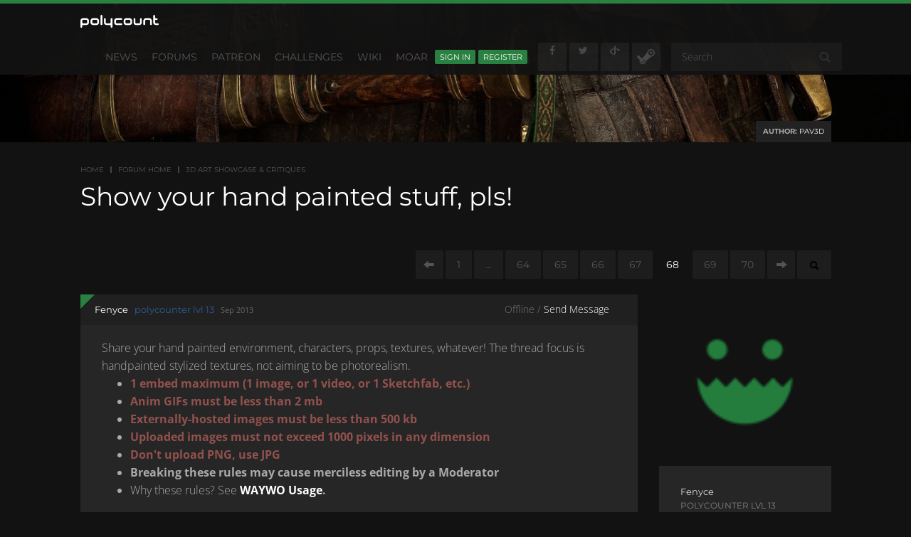

--- FILE ---
content_type: text/html; charset=utf-8
request_url: https://polycount.com/discussion/comment/2784223
body_size: 109431
content:
<!DOCTYPE html>
<html class="sticky-footer-html">
  <head>
    <meta charset="utf-8">
    <meta http-equiv="X-UA-Compatible" content="IE=edge">
    <style>
    .MItem.MItem-Resolved {
        width: 28px;
        height: 28px;
        display: inline-block;
    }
</style><title>Show your hand painted stuff, pls! - Page 68 — polycount</title>
  <link rel="prev" href="https://polycount.com/discussion/125954/show-your-hand-painted-stuff-pls/p67" />
  <link rel="next" href="https://polycount.com/discussion/125954/show-your-hand-painted-stuff-pls/p69" />
  <link rel="stylesheet" href="/themes/polycount/design/style.css?v=697bb1f7" media="all" static="1" />
  <link rel="stylesheet" href="/applications/dashboard/design/style-compat.css?v=697bb1f7" media="all" static="1" />
  <link rel="stylesheet" href="/plugins/Signatures/design/signature.css?v=697bb1f7" media="all" static="1" />
  <link rel="stylesheet" href="/plugins/sketchfab/design/sketchfab.css?v=697bb1f7" media="all" static="1" />
  <link rel="stylesheet" href="/plugins/badges/design/badges.css?v=697bb1f7" media="all" static="1" />
  <link rel="stylesheet" href="/resources/design/vanillicon.css?v=697bb1f7" media="all" static="1" />
  <link rel="stylesheet" href="/plugins/editor/design/editor.css?v=697bb1f7" media="all" static="1" />
  <link rel="stylesheet" href="/plugins/AdvancedSearch/design/advanced-search.css?v=697bb1f7" media="all" static="1" />
  <link rel="stylesheet" href="/plugins/Polls/design/polls.css?v=697bb1f7" media="all" static="1" />
  <link rel="stylesheet" href="/plugins/Warnings2/design/warnings.css?v=697bb1f7" media="all" static="1" />
  <link rel="stylesheet" href="/plugins/SteamConnect/design/steam-connect.css?v=697bb1f7" media="all" static="1" />
  <link rel="stylesheet" href="/plugins/Ignore/design/ignore.css?v=697bb1f7" media="all" static="1" />
  <link rel="stylesheet" href="/plugins/GooglePrettify/design/prettify.css?v=697bb1f7" media="all" static="1" />
  <link rel="stylesheet" href="/themes/polycount/design/reactions.css?v=697bb1f7" media="all" static="1" />
  <link rel="stylesheet" href="/applications/vanilla/design/tag.css?v=697bb1f7" media="all" static="1" />
  <link rel="stylesheet" href="/plugin/customcss/polycount.com/rev_265_2025-11-20-17-00-14.css?v=697bb1f7" media="all" static="1" />
  <link rel="stylesheet" href="/plugins/Online/design/online.css?v=697bb1f7" media="all" static="1" />
  <link rel="stylesheet" href="/plugins/polycount/design/polycount.css?v=697bb1f7" media="all" static="1" />
  <link rel="stylesheet" href="/applications/vanilla/design/spoilers.css?v=697bb1f7" media="all" static="1" />
  <link rel="stylesheet" href="https://polycount.com/dist/v2/forum/chunks/addons/theme-foundation/forum.CknaH5fs.css" static="1" />
  <link rel="shortcut icon" href="https://us.v-cdn.net/5021068/uploads/favicon_2057333fd190ab0eaa48285b1ebc0234.ico" type="image/x-icon" />
  <link rel="canonical" href="https://polycount.com/discussion/125954/show-your-hand-painted-stuff-pls/p68" />
  <meta property="language" content="en" />
  <meta http-equiv="last-modified" property="last-modified-date" content="2025-11-08" />
  <meta property="og:type" content="article" />
  <meta property="fb:app_id" content="353370868457435" />
  <meta property="og:site_name" content="polycount" />
  <meta name="twitter:title" property="og:title" content="Show your hand painted stuff, pls! - Page 68" />
  <meta property="og:url" content="https://polycount.com/discussion/125954/show-your-hand-painted-stuff-pls/p68" />
  <meta name="description" property="og:description" content="free-sculpting and polypainting a tiger in zbrush for funsies!" />
  <meta name="twitter:image" property="og:image" content="https://us.v-cdn.net/5021068/uploads/editor/hu/pdppxl86saah.png" />
  <meta name="twitter:description" content="free-sculpting and polypainting a tiger in zbrush for funsies!" />
  <meta name="twitter:card" content="summary_large_image" />
  <noscript><link rel='stylesheet' href='https://polycount.com/resources/design/no-script-layout-styles.css?h=697bb1f7'></noscript>
  <script>window.__VANILLA_BUILD_SECTION__="forum";if(!window.onVanillaReady){window.onVanillaReady=function(handler){if(typeof handler!=="function"){console.error("Cannot register a vanilla ready handler that is not a function.");return}
document.addEventListener("X-VanillaReady",function(){if(!window.__VANILLA_INTERNAL_IS_READY__){return}
handler(window.__VANILLA_GLOBALS_DO_NOT_USE_DIRECTLY__)})
if(window.__VANILLA_INTERNAL_IS_READY__){handler(window.__VANILLA_GLOBALS_DO_NOT_USE_DIRECTLY__)}}}
if(!window.onVanillaContentUpdate){window.onVanillaContentUpdate=function(handler){if(typeof handler!=="function"){console.error("Cannot register a vanilla ready handler that is not a function.");return}
document.addEventListener("X-DOMContentReady",function(){if(!window.__VANILLA_INTERNAL_IS_READY__){return}
handler(window.__VANILLA_GLOBALS_DO_NOT_USE_DIRECTLY__)})
if(window.__VANILLA_INTERNAL_IS_READY__){handler(window.__VANILLA_GLOBALS_DO_NOT_USE_DIRECTLY__)}}}
if(!window.onPageView){window.onPageView=function(handler){if(typeof handler!=="function"){console.error("Cannot register a vanilla ready handler that is not a function.");return}
document.addEventListener("X-PageView",function(){if(!window.__VANILLA_INTERNAL_IS_READY__){return}
handler(window.__VANILLA_GLOBALS_DO_NOT_USE_DIRECTLY__)})
if(window.__VANILLA_INTERNAL_IS_READY__){handler(window.__VANILLA_GLOBALS_DO_NOT_USE_DIRECTLY__)}}}
window.__VANILLA_ENABLED_ADDON_KEYS__=["library","polycount","online","quotes","signatures","rich-editor","polycount","badges","vfshared","stubcontent","swagger-ui","sitemaps","cloudmonkey","s3files","queuemonkey","vfapi","vfcom","vfcustom","vfsupport","vfspoof","vfsphinx","elasticsearch","vanilla-queue","customtheme","facebook","twitter","openid","vfoptions","stopforumspam","editor","advancedsearch","redirector","pockets","polls","profileextender","ranks","reporting2","trollmanagement","warnings2","steamconnect","sketchfab","burnerblocker","akismet","lithecompiler","litheextensions","ignore","emojiextender","authorselector","googleprettify","splitmerge","themingapi","vanillaanalytics","allviewed","conversations","vanilla","dashboard"]</script>
  <script>gdn=window.gdn||{};gdn.meta={"currentThemePath":"\/themes\/polycount","ConfirmDeleteCommentHeading":"Delete Comment","ConfirmDeleteCommentText":"Are you sure you want to delete this comment?","DiscussionID":125954,"Category":"3D Art Showcase & Critiques","editorVersion":"1.8.2","editorPluginAssets":"\/plugins\/editor","fileUpload-remove":"Remove file","fileUpload-reattach":"Click to re-attach","fileUpload-inserted":"Inserted","fileUpload-insertedTooltip":"This image has been inserted into the body of text.","wysiwygHelpText":"You are using <a href=\"https:\/\/en.wikipedia.org\/wiki\/WYSIWYG\" target=\"_new\">WYSIWYG<\/a> in your post.","bbcodeHelpText":"You can use <a href=\"http:\/\/en.wikipedia.org\/wiki\/BBCode\" target=\"_new\">BBCode<\/a> in your post.","htmlHelpText":"You can use <a href=\"http:\/\/htmlguide.drgrog.com\/cheatsheet.php\" target=\"_new\">Simple HTML<\/a> in your post.","markdownHelpText":"You can use <a href=\"http:\/\/en.wikipedia.org\/wiki\/Markdown\" target=\"_new\">Markdown<\/a> in your post.","textHelpText":"You are using plain text in your post.","editorWysiwygCSS":"\/plugins\/editor\/design\/wysiwyg.css","canUpload":false,"fileErrorSize":"File size is too large.","fileErrorFormat":"File format is not allowed.","fileErrorAlreadyExists":"File already uploaded.","fileErrorSizeFormat":"File size is too large and format is not allowed.","maxUploadSize":104857600,"editorFileInputName":"editorupload","allowedImageExtensions":"{\"1\":\"jpg\",\"2\":\"jpeg\",\"3\":\"gif\",\"4\":\"png\",\"5\":\"bmp\",\"6\":\"tiff\"}","allowedFileExtensions":"[\"txt\",\"jpg\",\"jpeg\",\"gif\",\"png\",\"bmp\",\"tiff\",\"ico\",\"zip\",\"gz\",\"tar.gz\",\"tgz\",\"psd\",\"ai\",\"pdf\",\"doc\",\"xls\",\"ppt\",\"docx\",\"xlsx\",\"pptx\",\"log\",\"rar\",\"7z\"]","maxFileUploads":"20","TagHint":"Start to type...","TagSearching":"Searching...","TagNoResults":"No results","searchAutocomplete":"1","Spoiler":"Spoiler","show":"show","hide":"hide","TaggingAdd":false,"TaggingSearchUrl":"\/tags\/search","MinTagsAllowed":0,"MaxTagsAllowed":5,"emoji":{"assetPath":"https:\/\/polycount.com\/plugins\/emojiextender\/emoji\/twitter","format":"<img class=\"emoji\" src=\"{src}\" title=\"{name}\" alt=\"{name}\" height=\"18\" \/>","emoji":{"-1":"-1.png","+1":"+1.png","angry":"angry.png","anguished":"anguished.png","astonished":"astonished.png","bawling":"bawling.png","bleep_bloop":"bleep_bloop.png","blush":"blush.png","cold_sweat":"cold_sweat.png","confounded":"confounded.png","confused":"confused.png","cookie":"cookie.png","cry":"cry.png","disappointed":"disappointed.png","disappointed_relieved":"disappointed_relieved.png","dizzy":"dizzy.png","expressionless":"expressionless.png","fearful":"fearful.png","flushed":"flushed.png","frown":"frown.png","grey_question":"grey_question.png","grimace":"grimace.png","grin":"grin.png","heart":"heart.png","heartbreak":"heartbreak.png","hushed":"hushed.png","innocent":"innocent.png","joy":"joy.png","kiss":"kiss.png","kissing_blush":"kissing_blush.png","kissing_wink":"kissing_wink.png","lol":"lol.png","love":"love.png","mask":"mask.png","mrgreen":"mrgreen.png","naughty":"naughty.png","neutral":"neutral.png","no_mouth":"no_mouth.png","open_mouth":"open_mouth.png","pensive":"pensive.png","persevere":"persevere.png","rage":"rage.png","relaxed":"relaxed.png","relieved":"relieved.png","scream":"scream.png","skull":"skull.png","sleeping":"sleeping.png","sleepy":"sleepy.png","smile":"smile.png","smiley":"smiley.png","smirk":"smirk.png","star":"star.png","sunglasses":"sunglasses.png","sweat":"sweat.png","sweat_smile":"sweat_smile.png","tired_face":"tired_face.png","tongue":"tongue.png","triumph":"triumph.png","trollface":"trollface.png","unamused":"unamused.png","warning":"warning.png","weary":"weary.png","wink":"wink.png","worried":"worried.png","yum":"yum.png"}},"RedirectTo":"","RedirectUrl":"","TransportError":"A fatal error occurred while processing the request.<br \/>The server returned the following response: %s","TransientKey":false,"WebRoot":"https:\/\/polycount.com\/","UrlFormat":"\/{Path}","Path":"discussion\/comment\/2784223","Args":"","ResolvedPath":"vanilla\/discussion\/comment","ResolvedArgs":{"commentID":"2784223"},"SignedIn":0,"ConfirmHeading":"Confirm","ConfirmText":"Are you sure you want to do that?","Okay":"Okay","Cancel":"Cancel","Search":"Search","ui":{"siteName":"polycount","orgName":"polycount","localeKey":"en","themeKey":"1","mobileThemeKey":"polycount","desktopThemeKey":"polycount","logo":"https:\/\/us.v-cdn.net\/5021068\/uploads\/P14IGKQXEP12\/header-logo.jpg","favIcon":"https:\/\/us.v-cdn.net\/5021068\/uploads\/favicon_2057333fd190ab0eaa48285b1ebc0234.ico","shareImage":"https:\/\/us.v-cdn.net\/5021068\/uploads\/0MTG10EE0G6C.png","bannerImage":null,"mobileAddressBarColor":"","fallbackAvatar":"https:\/\/us.v-cdn.net\/5021068\/uploads\/defaultavatar\/n75277W205XDU.jpg","currentUser":{"userID":0,"name":"guest","url":"https:\/\/polycount.com\/profile\/guest","photoUrl":"https:\/\/polycount.com\/themes\/polycount\/design\/default-avatar.gif","dateLastActive":{"date":"2026-01-29 22:52:28.000000","timezone_type":3,"timezone":"UTC"},"banned":0,"private":false},"editContentTimeout":-1,"bannedPrivateProfile":false,"useAdminCheckboxes":true,"autoOffsetComments":true,"allowSelfDelete":false,"isDirectionRTL":false,"userMentionsEnabled":true,"userMentionsFormat":"filter-loose","legacyDiscussionListLayout":"table","siteTitle":"Polycount Forum","locale":"en","inputFormat":"wysiwyg"},"context":{"version":"2025.025","requestID":"9c5c4cd62f44ecfa-YYZ","host":"","basePath":"","assetPath":"","debug":false,"translationDebug":false,"conversationsEnabled":true,"cacheBuster":"697bb1f7","siteID":5021068},"embed":{"enabled":false,"isAdvancedEmbed":false,"isModernEmbed":false,"forceModernEmbed":false,"remoteUrl":null},"search":{"defaultScope":"site","supportsScope":true,"activeDriver":"ElasticSearch","externalSearch":{"query":false,"resultsInNewTab":false},"shouldAbortDuringAutocomplete":false,"autocompleteDebounce":500},"upload":{"maxSize":524288000,"maxUploads":20,"allowedExtensions":["txt","jpg","jpeg","gif","png","bmp","tiff","ico","zip","gz","tar.gz","tgz","psd","ai","pdf","doc","xls","ppt","docx","xlsx","pptx","log","rar","7z"]},"signatures":{"enabled":true,"hideMobile":true,"imageMaxHeight":0},"siteTotals":{"availableOptions":{"onlineUser":"Online Users","onlineMember":"Online Members","category":"Categories","discussion":"Discussions","comment":"Comments","post":"Posts","user":"Members"}},"registrationUrl":"\/entry\/register","signInUrl":"\/entry\/signin","signOutUrl":"\/entry\/signout?TransientKey=","featureFlags":{"DeferredLegacyScripts":{"Enabled":false},"GroupsFollowing":{"Enabled":true},"CustomProfileFields":{"Enabled":true},"NewUserManagement":{"Enabled":true},"SuggestedContent":{"Enabled":true},"DraftScheduling":{"Enabled":true},"RichTable":{"Enabled":true},"updateTokens":{"Enabled":true},"deferredNotifications":{"Enabled":true},"customLayout":{"home":{"Enabled":false},"categoryList":{"Enabled":false}},"NewAnalytics":{"Enabled":true},"noStructureIndexes":{"Enabled":true},"newCommunityDrafts":{"Enabled":true},"fragmentTwigRendering":{"enabled":false}},"themeFeatures":{"NewFlyouts":false,"SharedMasterView":false,"ProfileHeader":false,"DataDrivenTheme":false,"UserCards":false,"DisableKludgedVars":false,"NewEventsPage":false,"useNewSearchPage":false,"EnhancedAccessibility":false,"NewQuickLinks":false,"NewCategoryDropdown":false,"NewBadgesModule":false,"NewReactionsModule":false,"NewGuestModule":false,"NewPostMenu":false},"addonFeatures":{"NewFlyouts":false,"SharedMasterView":false,"ProfileHeader":false,"DataDrivenTheme":false,"UserCards":false,"DisableKludgedVars":false,"NewEventsPage":false,"useNewSearchPage":false,"EnhancedAccessibility":false,"NewQuickLinks":false,"NewCategoryDropdown":false,"NewBadgesModule":false,"NewReactionsModule":false,"NewGuestModule":false,"NewPostMenu":false},"defaultSiteSection":{"basePath":"","contentLocale":"en","sectionGroup":"vanilla","sectionID":"0","name":"polycount","description":"","apps":{"forum":true},"attributes":{"categoryID":-1},"isHomepageCustomLayout":false},"siteSection":{"basePath":"","contentLocale":"en","sectionGroup":"vanilla","sectionID":"0","name":"polycount","description":"","apps":{"forum":true},"attributes":{"categoryID":-1},"isHomepageCustomLayout":false},"siteSectionSlugs":[],"themePreview":null,"reCaptchaKey":"6LdfR3MrAAAAAD6DDr6CQ521muBf1cM7OY-ZPTfX","roleToken":"","isConfirmEmailRequired":"1","vanillaAnalyticsDriver":"clickhouse","badges":{"showInUserCards":true},"removedString":"This content has been removed.","ignoredUserIDs":[],"AnonymizeData":false,"community":{"drafts":{"autosave":"1"}},"triage":{"enabled":false},"trustedDomains":"*.com\n*.net\n*.org\n*polycount.com\n*wiki.polycount.com\n*artstation.com","disableUrlEmbeds":false,"postTypesMap":{"discussion":{"postTypeID":"discussion","name":"Discussion","parentPostTypeID":null,"postButtonLabel":"New Discussion","postHelperText":null,"layoutViewType":"discussion","isOriginal":true,"isSystemHidden":0,"isActive":true,"isDeleted":false,"roleIDs":[],"categoryIDs":[],"dateInserted":{"date":"2025-03-05 19:34:17.000000","timezone_type":3,"timezone":"UTC"},"dateUpdated":{"date":"2025-07-23 21:24:29.000000","timezone_type":3,"timezone":"UTC"},"insertUserID":233444,"updateUserID":233444,"baseType":"discussion","postButtonIcon":"create-discussion","availableCategoryIDs":[38,42,80,98,53,62,128,43,84,149,85,81,69,63,37,41,131,48,46,151,54,126,116,39,51,142,82,45,76,44,112,115,72,150,52,70,130,119,93,117,120,124,122,129,121,101,58,97,125,91,88,89,90,92,132,133,136,137,134,138,139,135,143,144,145,146,147,148,74,104,127,108,109,106,105,111,107,140,141,152,153,113,-1,77,73,79,94,95,86,59,96,102,47,99,87,83,110],"postableCategoryIDs":[],"countCategories":0,"parentPostType":null}},"postTypes":["discussion","poll"],"escalation":{"statuses":{"open":"Open","in-progress":"In Progress","on-hold":"On Hold","done":"Done"}},"posting":{"minLength":"","titleMaxLength":100},"tagging":{"enabled":true,"scopedTaggingEnabled":false},"mentions":{"enabled":true},"emails":{"enabled":true,"digest":false},"answerSuggestionsEnabled":false,"aiAssistant":null,"externalAttachments":[],"moderation":{"restrictMemberFilterUI":false},"suggestedContentEnabled":false,"customPages":[],"inputFormat":{"desktop":"Wysiwyg","mobile":"Wysiwyg","reinterpretPostsAsRich":false},"reporting":{"url":null},"useNewFlyouts":false};
gdn.permissions={"permissions":{"activity.view":true,"discussions.view":true},"bans":[],"isAdmin":false};
</script>
  <script src="/js/library/jquery.js?v=697bb1f7" static="1"></script>
  <script src="/js/library/jquery.form.js?v=697bb1f7" static="1"></script>
  <script src="/js/library/jquery.popup.js?v=697bb1f7" static="1"></script>
  <script src="/js/library/jquery.popin.js?v=697bb1f7" static="1"></script>
  <script src="/js/library/jquery.gardenhandleajaxform.js?v=697bb1f7" static="1"></script>
  <script src="/js/library/jquery.atwho.js?v=697bb1f7" static="1"></script>
  <script src="/js/global.js?v=697bb1f7" static="1"></script>
  <script src="/js/flyouts.js?v=697bb1f7" static="1"></script>
  <script src="/js/library/jquery.autosize.min.js?v=697bb1f7" static="1"></script>
  <script src="/applications/vanilla/js/discussion.js?v=697bb1f7" static="1"></script>
  <script src="/plugins/Ignore/js/ignore.js?v=697bb1f7" static="1"></script>
  <script src="/plugins/Quotes/js/quotes.js?v=697bb1f7" static="1"></script>
  <script src="/js/library/jquery.tokeninput.js?v=697bb1f7" static="1"></script>
  <script src="/plugins/AuthorSelector/js/authorselector.js?v=697bb1f7" static="1"></script>
  <script src="/plugins/GooglePrettify/js/prettify.js?v=697bb1f7" static="1"></script>
  <script src="/js/library/jquery-ui.min.js?v=697bb1f7" static="1"></script>
  <script src="/applications/vanilla/js/reactions.js?v=697bb1f7" static="1"></script>
  <script src="/plugins/polycount/js/polycount.js?v=697bb1f7" static="1"></script>
  <script src="/plugins/editor/js/editor.js?v=697bb1f7" static="1"></script>
  <script src="/plugins/editor/js/jquery.ui.widget.js?v=697bb1f7" static="1"></script>
  <script src="/plugins/editor/js/jquery.iframe-transport.js?v=697bb1f7" static="1"></script>
  <script src="/plugins/editor/js/jquery.fileupload.js?v=697bb1f7" static="1"></script>
  <script src="/plugins/sketchfab/js/sketchfab.js?v=697bb1f7" static="1"></script>
  <script src="/applications/vanilla/js/spoilers.js?v=697bb1f7" static="1"></script>
  <script src="/applications/vanilla/js/tagging.js?v=697bb1f7" static="1"></script>
  <script src="/themes/polycount/js/custom.js?v=697bb1f7" static="1"></script>
  <script type="module">window['VANILLA_MISSED_TRANSLATIONS_INITIAL'] = [];</script>
  <script src="https://polycount.com/api/v2/locales/en/translations.js?h=697bb1f7" static="1" defer="defer"></script>
  <script src="https://polycount.com/dist/v2/forum/entries/forum.Bx7Eoebd.min.js" static="1" type="module"></script>
  <script src="https://polycount.com/dist/v2/forum/vendor/vendor/react-core.DB6kRN5F.min.js" static="1" type="module"></script>
  <script src="https://polycount.com/dist/v2/forum/chunks/vendor/lodash.D5NauYE3.min.js" static="1" type="module"></script>
  <script src="https://polycount.com/dist/v2/forum/vendor/vendor/redux.C47PpYDn.min.js" static="1" type="module"></script>
  <script src="https://polycount.com/dist/v2/forum/vendor/vendor/react-spring.9Xj7PxZn.min.js" static="1" type="module"></script>
  <script src="https://polycount.com/dist/v2/forum/vendor/vendor/react-select.Bx4mkAuz.min.js" static="1" type="module"></script>
  <script src="https://polycount.com/dist/v2/forum/vendor/vendor/moment.BYTvHWBW.min.js" static="1" type="module"></script>
  <script src="https://polycount.com/dist/v2/forum/vendor/vendor/markdown.B2MSr-O4.min.js" static="1" type="module"></script>
  <script src="https://polycount.com/dist/v2/forum/entries/addons/AdvancedSearch/forum.DUX6VIuu.min.js" static="1" type="module"></script>
  <script src="https://polycount.com/dist/v2/forum/entries/addons/ElasticSearch/common.CoIANkIT.min.js" static="1" type="module"></script>
  <script src="https://polycount.com/dist/v2/forum/chunks/addons/dashboard/MembersSearchDomain.Cjw9uDKK.min.js" static="1" type="module"></script>
  <script src="https://polycount.com/dist/v2/forum/entries/addons/Online/forum.CtsHM1_G.min.js" static="1" type="module"></script>
  <script src="https://polycount.com/dist/v2/forum/entries/addons/Polls/common.BYzraQqS.min.js" static="1" type="module"></script>
  <script src="https://polycount.com/dist/v2/forum/chunks/addons/vanilla/CommunityPostTypeFilter.B0RfoYoH.min.js" static="1" type="module"></script>
  <script src="https://polycount.com/dist/v2/forum/chunks/SearchFormContext.DN2o9x1x.min.js" static="1" type="module"></script>
  <script src="https://polycount.com/dist/v2/forum/chunks/types.Bnp7nMni.min.js" static="1" type="module"></script>
  <script src="https://polycount.com/dist/v2/forum/entries/addons/Ranks/common.C7UIF30K.min.js" static="1" type="module"></script>
  <script src="https://polycount.com/dist/v2/forum/entries/addons/Warnings2/forum.BA0gcMYm.min.js" static="1" type="module"></script>
  <script src="https://polycount.com/dist/v2/forum/entries/addons/badges/common.BbToAsUB.min.js" static="1" type="module"></script>
  <script src="https://polycount.com/dist/v2/forum/chunks/addons/badges/Badge.variables.BNgk2Cxs.min.js" static="1" type="module"></script>
  <script src="https://polycount.com/dist/v2/forum/entries/addons/badges/forum.fMyGmAj1.min.js" static="1" type="module"></script>
  <script src="https://polycount.com/dist/v2/forum/entries/addons/rich-editor/forum.rsZIroVm.min.js" static="1" type="module"></script>
  <script src="https://polycount.com/dist/v2/forum/entries/addons/vanillaanalytics/common.11wuYbxS.min.js" static="1" type="module"></script>
  <script src="https://polycount.com/dist/v2/forum/entries/addons/vanillaanalytics/forum.B5zEuhlQ.min.js" static="1" type="module"></script>
  <script>window['__ACTIONS__'] = [{"type":"@@locales\/GET_ALL_DONE","payload":{"result":[{"localeID":"en","localeKey":"en","regionalKey":"en","displayNames":{"en":"English"}}],"params":[]}},{"type":"@@users\/GET_ME_DONE","payload":{"result":{"banned":0,"bypassSpam":false,"email":null,"emailConfirmed":false,"dateInserted":"2000-01-01T00:00:00+00:00","dateLastActive":null,"dateUpdated":"2000-01-01T00:00:00+00:00","name":"Guest","photoUrl":"https:\/\/us.v-cdn.net\/5021068\/uploads\/defaultavatar\/n75277W205XDU.jpg","profilePhotoUrl":"https:\/\/us.v-cdn.net\/5021068\/uploads\/defaultavatar\/n75277W205XDU.jpg","url":"https:\/\/polycount.com\/profile\/Guest","points":0,"roles":[{"roleID":1,"name":"Unregistered \/ Not Logged In"}],"showEmail":false,"userID":0,"countDiscussions":0,"countComments":0,"countPosts":0,"private":false,"countVisits":0,"rankID":null,"isAdmin":false,"isSysAdmin":false,"isSuperAdmin":false,"countUnreadNotifications":0,"countUnreadConversations":0,"permissions":["activity.view","discussions.view"],"roleIDs":[1],"extended":[],"ssoID":null,"profileFields":[]},"params":[]}},{"type":"@@users\/GET_PERMISSIONS_DONE","payload":{"result":{"isAdmin":false,"isSysAdmin":false,"isSuperAdmin":false,"permissions":[{"type":"global","permissions":{"discussions.view":true}},{"type":"category","id":112,"permissions":{"discussions.view":true}},{"type":"category","id":115,"permissions":{"discussions.view":true}},{"type":"category","id":85,"permissions":{"discussions.view":true}},{"type":"category","id":84,"permissions":{"discussions.view":true}},{"type":"category","id":81,"permissions":{"discussions.view":true}},{"type":"category","id":62,"permissions":{"discussions.view":true}},{"type":"category","id":41,"permissions":{"discussions.view":true}},{"type":"category","id":117,"permissions":{"discussions.view":true}},{"type":"category","id":42,"permissions":{"discussions.view":true}},{"type":"category","id":80,"permissions":{"discussions.view":true}},{"type":"category","id":119,"permissions":{"discussions.view":true}},{"type":"category","id":120,"permissions":{"discussions.view":true}},{"type":"category","id":121,"permissions":{"discussions.view":true}},{"type":"category","id":122,"permissions":{"discussions.view":true}},{"type":"category","id":124,"permissions":{"discussions.view":true}},{"type":"category","id":125,"permissions":{"discussions.view":true}},{"type":"category","id":43,"permissions":{"discussions.view":true}},{"type":"category","id":69,"permissions":{"discussions.view":true}},{"type":"category","id":63,"permissions":{"discussions.view":true}},{"type":"category","id":97,"permissions":{"discussions.view":true}},{"type":"category","id":53,"permissions":{"discussions.view":true}},{"type":"category","id":52,"permissions":{"discussions.view":true}},{"type":"category","id":127,"permissions":{"discussions.view":true}},{"type":"category","id":48,"permissions":{"discussions.view":true}},{"type":"category","id":46,"permissions":{"discussions.view":true}},{"type":"category","id":98,"permissions":{"discussions.view":true}},{"type":"category","id":45,"permissions":{"discussions.view":true}},{"type":"category","id":76,"permissions":{"discussions.view":true}},{"type":"category","id":44,"permissions":{"discussions.view":true}},{"type":"category","id":82,"permissions":{"discussions.view":true}},{"type":"category","id":51,"permissions":{"discussions.view":true}},{"type":"category","id":129,"permissions":{"discussions.view":true}},{"type":"category","id":130,"permissions":{"discussions.view":true}},{"type":"category","id":38,"permissions":{"discussions.view":true}},{"type":"category","id":131,"permissions":{"discussions.view":true}},{"type":"category","id":39,"permissions":{"discussions.view":true}},{"type":"category","id":132,"permissions":{"discussions.view":true}},{"type":"category","id":133,"permissions":{"discussions.view":true}},{"type":"category","id":134,"permissions":{"discussions.view":true}},{"type":"category","id":135,"permissions":{"discussions.view":true}},{"type":"category","id":136,"permissions":{"discussions.view":true}},{"type":"category","id":138,"permissions":{"discussions.view":true}},{"type":"category","id":139,"permissions":{"discussions.view":true}},{"type":"category","id":137,"permissions":{"discussions.view":true}},{"type":"category","id":140,"permissions":{"discussions.view":true}},{"type":"category","id":143,"permissions":{"discussions.view":true}},{"type":"category","id":149,"permissions":{"discussions.view":true}},{"type":"category","id":152,"permissions":{"discussions.view":true}},{"type":"category","id":153,"permissions":{"discussions.view":true}}],"junctions":{"category":[38,39,41,42,43,44,45,46,48,51,52,53,54,62,63,69,76,80,81,82,84,85,97,98,112,113,115,116,117,119,120,121,122,124,125,126,127,129,130,131,132,133,134,135,136,137,138,139,140,143,149,151,152,153]},"junctionAliases":{"category":{"141":140,"142":39,"144":143,"145":143,"146":143,"147":143,"148":143}}},"params":[]}},{"type":"@@themes\/GET_DONE","payload":{"result":{"themeID":"1","type":"themeDB","name":"Polycount April2023","version":"2251757709","revisionID":11,"revisionName":"rev 0","insertUser":null,"dateInserted":"2023-03-30T16:52:06+00:00","current":true,"active":true,"parentTheme":"polycount","assets":{"header":{"url":"https:\/\/polycount.com\/api\/v2\/themes\/1\/assets\/header.html?v=2251757709-697bb1f7","type":"html","content-type":"text\/html"},"footer":{"url":"https:\/\/polycount.com\/api\/v2\/themes\/1\/assets\/footer.html?v=2251757709-697bb1f7","type":"html","content-type":"text\/html"},"variables":{"url":"","type":"json","content-type":"application\/json","data":{"quickLinks":{"links":[{"name":"All Categories","url":"\/categories","id":"all-categories","countLimit":null,"permission":"discussions.view","image":null,"roleIDs":[]},{"name":"Recent Posts","url":"\/discussions","id":"recent-posts","countLimit":null,"permission":"discussions.view","image":null,"roleIDs":[]},{"name":"Activity","url":"\/activity","id":"activity","countLimit":null,"permission":"discussions.view","image":null,"roleIDs":[]},{"name":"My Bookmarks","url":"\/discussions\/bookmarked","id":"my-bookmarks","countLimit":null,"permission":"session.valid","image":null,"roleIDs":[]},{"name":"My Posts","url":"\/discussions\/mine","id":"my-posts","countLimit":null,"permission":"session.valid","image":null,"roleIDs":[]},{"name":"My Drafts","url":"\/drafts","id":"my-drafts","countLimit":null,"permission":"session.valid","image":null,"roleIDs":[]},{"name":"Best Of","url":"\/bestof","id":"best-of","countLimit":null,"permission":null,"image":null,"roleIDs":[]}],"counts":{"all-categories":null,"recent-posts":null,"activity":null,"my-bookmarks":0,"my-posts":0,"my-drafts":0,"best-of":null}},"navigation":{"navigationItems":[{"id":"d139abaa-a6c5-449d-afcb-458be97b655b","children":[],"name":"News","url":"\/","isCustom":true},{"id":"builtin-categories","url":"\/categories","name":"Forums","children":[]},{"id":"ca0ca13d-4ca6-4a67-be56-78096b613eba","children":[],"name":"Wiki","url":"http:\/\/wiki.polycount.com","isCustom":true},{"id":"builtin-discussions","url":"\/discussions","name":"Recent","children":[],"isHidden":false},{"id":"6c97895d-a3d1-4853-a4f1-0a962b9ef4f8","children":[],"name":"Activity","url":"\/activity","isCustom":true},{"id":"3786a37b-f874-4e6e-91fc-92a6e221bb76","children":[],"name":"Badges","url":"\/badges","isCustom":true},{"id":"a6ce982b-d768-4dd5-a7aa-d39075549220","children":[],"name":"Drafts","url":"\/drafts","isCustom":true},{"id":"ead6f51f-fa27-4ab4-8ebb-798d2affe06b","children":[],"name":"Store","url":"https:\/\/greentooth-general-store.myshopify.com\/","isCustom":true}]},"global":{"options":{"preset":"dark"},"mainColors":{"primary":"#37864D","fg":"#888","bg":"#121212"},"fonts":{"forceGoogleFont":true},"links":{"colors":{"default":"#ccc"}}},"banner":{"options":{"alignment":"left"},"outerBackground":{"breakpointUIEnabled":false},"backgrounds":{"useOverlay":false},"title":{"text":""},"colors":{"primary":"#37864D","bg":"#37864D","fg":"#2C2C2C"},"presets":{"input":{"preset":"no border"},"button":{"preset":"solid"}},"border":{"radius":6}},"titleBar":{"fullBleed":{"enabled":false},"border":{"type":"shadow"},"colors":{"bg":"#121212","fg":"#777"},"navAlignment":{"alignment":"center"},"logo":{"desktop":{"url":"https:\/\/us.v-cdn.net\/5021068\/uploads\/1TEMAYLCL08P\/header-logo.jpg"}}},"button":{"primary":{"presetName":"solid"},"standard":{"colors":{"bg":"#1e1e1e","fg":"#555"}}},"homeWidgetContainer":{"options":{"borderType":"none","outerBackground":{"color":"#121212"},"maxColumnCount":4}},"homeWidgetItem":{"options":{"borderType":"none","alignment":"left","background":{"color":"#262626"},"fg":"#929292","contentType":"title-description","borderRadius":6,"display":{"description":true,"counts":true}}},"globalFragmentImpls":[]}},"styles":{"url":"https:\/\/polycount.com\/api\/v2\/themes\/1\/assets\/styles.css?v=2251757709-697bb1f7","type":"css","content-type":"text\/css"},"logo":{"url":"https:\/\/us.v-cdn.net\/5021068\/uploads\/1TEMAYLCL08P\/header-logo.jpg?v=697bb1f7","type":"image"},"mobileLogo":{"url":"https:\/\/us.v-cdn.net\/5021068\/uploads\/1TEMAYLCL08P\/header-logo.jpg?v=697bb1f7","type":"image"},"fonts":{"url":"https:\/\/polycount.com\/api\/v2\/themes\/1\/assets\/fonts.json?v=2251757709-697bb1f7","type":"json","content-type":"application\/json","data":[]},"scripts":{"url":"https:\/\/polycount.com\/api\/v2\/themes\/1\/assets\/scripts.json?v=2251757709-697bb1f7","type":"json","content-type":"application\/json"},"javascript":{"url":"https:\/\/polycount.com\/api\/v2\/themes\/1\/assets\/javascript.js?v=2251757709-697bb1f7","type":"js","content-type":"application\/javascript"}},"preview":{"info":{"Template":{"type":"string","value":"Polycount"},"Created":{"type":"date","value":"2023-03-30 16:52:06"},"Updated":{"type":"date","value":"2024-07-25 18:40:47"}},"imageUrl":null,"variables":{"globalPrimary":"#37864D","globalBg":"#323639","globalFg":"#fff","titleBarBg":"#121212","titleBarFg":"#777","backgroundImage":null}},"features":{"NewFlyouts":false,"SharedMasterView":false,"ProfileHeader":false,"DataDrivenTheme":false,"UserCards":false,"DisableKludgedVars":false,"NewEventsPage":false,"useNewSearchPage":false,"EnhancedAccessibility":false,"NewQuickLinks":false,"NewCategoryDropdown":false,"NewBadgesModule":false,"NewReactionsModule":false,"NewGuestModule":false,"NewPostMenu":false},"supportedSections":[]},"params":{"key":{"themeID":"1","type":"themeDB","name":"Polycount April2023","version":"2251757709","revisionID":11,"revisionName":"rev 0","insertUser":null,"dateInserted":"2023-03-30T16:52:06+00:00","current":true,"active":true,"parentTheme":"polycount","assets":{"header":{"url":"https:\/\/polycount.com\/api\/v2\/themes\/1\/assets\/header.html?v=2251757709-697bb1f7","type":"html","content-type":"text\/html"},"footer":{"url":"https:\/\/polycount.com\/api\/v2\/themes\/1\/assets\/footer.html?v=2251757709-697bb1f7","type":"html","content-type":"text\/html"},"variables":{"url":"","type":"json","content-type":"application\/json","data":{"quickLinks":{"links":[{"name":"All Categories","url":"\/categories","id":"all-categories","countLimit":null,"permission":"discussions.view","image":null,"roleIDs":[]},{"name":"Recent Posts","url":"\/discussions","id":"recent-posts","countLimit":null,"permission":"discussions.view","image":null,"roleIDs":[]},{"name":"Activity","url":"\/activity","id":"activity","countLimit":null,"permission":"discussions.view","image":null,"roleIDs":[]},{"name":"My Bookmarks","url":"\/discussions\/bookmarked","id":"my-bookmarks","countLimit":null,"permission":"session.valid","image":null,"roleIDs":[]},{"name":"My Posts","url":"\/discussions\/mine","id":"my-posts","countLimit":null,"permission":"session.valid","image":null,"roleIDs":[]},{"name":"My Drafts","url":"\/drafts","id":"my-drafts","countLimit":null,"permission":"session.valid","image":null,"roleIDs":[]},{"name":"Best Of","url":"\/bestof","id":"best-of","countLimit":null,"permission":null,"image":null,"roleIDs":[]}],"counts":{"all-categories":null,"recent-posts":null,"activity":null,"my-bookmarks":0,"my-posts":0,"my-drafts":0,"best-of":null}},"navigation":{"navigationItems":[{"id":"d139abaa-a6c5-449d-afcb-458be97b655b","children":[],"name":"News","url":"\/","isCustom":true},{"id":"builtin-categories","url":"\/categories","name":"Forums","children":[]},{"id":"ca0ca13d-4ca6-4a67-be56-78096b613eba","children":[],"name":"Wiki","url":"http:\/\/wiki.polycount.com","isCustom":true},{"id":"builtin-discussions","url":"\/discussions","name":"Recent","children":[],"isHidden":false},{"id":"6c97895d-a3d1-4853-a4f1-0a962b9ef4f8","children":[],"name":"Activity","url":"\/activity","isCustom":true},{"id":"3786a37b-f874-4e6e-91fc-92a6e221bb76","children":[],"name":"Badges","url":"\/badges","isCustom":true},{"id":"a6ce982b-d768-4dd5-a7aa-d39075549220","children":[],"name":"Drafts","url":"\/drafts","isCustom":true},{"id":"ead6f51f-fa27-4ab4-8ebb-798d2affe06b","children":[],"name":"Store","url":"https:\/\/greentooth-general-store.myshopify.com\/","isCustom":true}]},"global":{"options":{"preset":"dark"},"mainColors":{"primary":"#37864D","fg":"#888","bg":"#121212"},"fonts":{"forceGoogleFont":true},"links":{"colors":{"default":"#ccc"}}},"banner":{"options":{"alignment":"left"},"outerBackground":{"breakpointUIEnabled":false},"backgrounds":{"useOverlay":false},"title":{"text":""},"colors":{"primary":"#37864D","bg":"#37864D","fg":"#2C2C2C"},"presets":{"input":{"preset":"no border"},"button":{"preset":"solid"}},"border":{"radius":6}},"titleBar":{"fullBleed":{"enabled":false},"border":{"type":"shadow"},"colors":{"bg":"#121212","fg":"#777"},"navAlignment":{"alignment":"center"},"logo":{"desktop":{"url":"https:\/\/us.v-cdn.net\/5021068\/uploads\/1TEMAYLCL08P\/header-logo.jpg"}}},"button":{"primary":{"presetName":"solid"},"standard":{"colors":{"bg":"#1e1e1e","fg":"#555"}}},"homeWidgetContainer":{"options":{"borderType":"none","outerBackground":{"color":"#121212"},"maxColumnCount":4}},"homeWidgetItem":{"options":{"borderType":"none","alignment":"left","background":{"color":"#262626"},"fg":"#929292","contentType":"title-description","borderRadius":6,"display":{"description":true,"counts":true}}},"globalFragmentImpls":[]}},"styles":{"url":"https:\/\/polycount.com\/api\/v2\/themes\/1\/assets\/styles.css?v=2251757709-697bb1f7","type":"css","content-type":"text\/css"},"logo":{"url":"https:\/\/us.v-cdn.net\/5021068\/uploads\/1TEMAYLCL08P\/header-logo.jpg?v=697bb1f7","type":"image"},"mobileLogo":{"url":"https:\/\/us.v-cdn.net\/5021068\/uploads\/1TEMAYLCL08P\/header-logo.jpg?v=697bb1f7","type":"image"},"fonts":{"url":"https:\/\/polycount.com\/api\/v2\/themes\/1\/assets\/fonts.json?v=2251757709-697bb1f7","type":"json","content-type":"application\/json","data":[]},"scripts":{"url":"https:\/\/polycount.com\/api\/v2\/themes\/1\/assets\/scripts.json?v=2251757709-697bb1f7","type":"json","content-type":"application\/json"},"javascript":{"url":"https:\/\/polycount.com\/api\/v2\/themes\/1\/assets\/javascript.js?v=2251757709-697bb1f7","type":"js","content-type":"application\/javascript"}},"preview":{"info":{"Template":{"type":"string","value":"Polycount"},"Created":{"type":"date","value":"2023-03-30 16:52:06"},"Updated":{"type":"date","value":"2024-07-25 18:40:47"}},"imageUrl":null,"variables":{"globalPrimary":"#37864D","globalBg":"#323639","globalFg":"#fff","titleBarBg":"#121212","titleBarFg":"#777","backgroundImage":null}},"features":{"NewFlyouts":false,"SharedMasterView":false,"ProfileHeader":false,"DataDrivenTheme":false,"UserCards":false,"DisableKludgedVars":false,"NewEventsPage":false,"useNewSearchPage":false,"EnhancedAccessibility":false,"NewQuickLinks":false,"NewCategoryDropdown":false,"NewBadgesModule":false,"NewReactionsModule":false,"NewGuestModule":false,"NewPostMenu":false},"supportedSections":[]}}}}];window['__REACT_QUERY_PRELOAD__'] = [];</script>
  <script type="application/ld+json">{
    "@context": "https:\/\/schema.org",
    "@graph": [
        {
            "headline": "Show your hand painted stuff, pls!",
            "description": "Share your hand painted environment, characters, props, textures, whatever! The thread focus is handpainted stylized textures, not aiming to be photorealism. ",
            "discussionUrl": "https:\/\/polycount.com\/discussion\/125954\/show-your-hand-painted-stuff-pls",
            "url": "https:\/\/polycount.com\/discussion\/125954\/show-your-hand-painted-stuff-pls",
            "text": "Share your hand painted environment, characters, props, textures, whatever! The thread focus is handpainted stylized textures, not aiming to be photorealism. ",
            "dateCreated": "2013-09-19 10:05:46",
            "author": {
                "@context": "https:\/\/schema.org",
                "@type": "Person",
                "name": "Fenyce",
                "image": "https:\/\/polycount.com\/themes\/polycount\/design\/default-avatar.gif",
                "url": "https:\/\/polycount.com\/profile\/Fenyce"
            },
            "@type": "DiscussionForumPosting"
        }
    ]
}</script>
  <script type="text/javascript">
            function init() {
                $('.Message').each(function () {
                    if ($(this).data('GooglePrettify')) {
                        return;
                    }
                    $(this).data('GooglePrettify', '1');

                    pre = $('pre', this).addClass('prettyprint linenums');

                    // Let prettyprint determine styling, rather than the editor.
                    $('code', this).removeClass('CodeInline');
                    pre.removeClass('CodeBlock');

                    prettyPrint();

                    pre.removeClass('prettyprint');
                });
            }
            window.onVanillaReady(init);</script>
<svg style="display: none;">
    <defs>
        <symbol overflow="visible" id="add">
    <path fill-rule="evenodd" clip-rule="evenodd" d="M12 4C11.4477 4 11 4.44772 11 5V11H5C4.44772 11 4 11.4477 4 12C4 12.5523 4.44772 13 5 13H11V19C11 19.5523 11.4477 20 12 20C12.5523 20 13 19.5523 13 19V13H19C19.5523 13 20 12.5523 20 12C20 11.4477 19.5523 11 19 11H13V5C13 4.44772 12.5523 4 12 4Z" fill="currentColor"></path>
</symbol><symbol overflow="visible" id="admin-assistant"><path d="M478-240q21 0 35.5-14.5T528-290q0-21-14.5-35.5T478-340q-21 0-35.5 14.5T428-290q0 21 14.5 35.5T478-240Zm-36-154h74q0-33 7.5-52t42.5-52q26-26 41-49.5t15-56.5q0-56-41-86t-97-30q-57 0-92.5 30T342-618l66 26q5-18 22.5-39t53.5-21q32 0 48 17.5t16 38.5q0 20-12 37.5T506-526q-44 39-54 59t-10 73Zm38 314q-83 0-156-31.5T197-197q-54-54-85.5-127T80-480q0-83 31.5-156T197-763q54-54 127-85.5T480-880q83 0 156 31.5T763-763q54 54 85.5 127T880-480q0 83-31.5 156T763-197q-54 54-127 85.5T480-80Zm0-80q134 0 227-93t93-227q0-134-93-227t-227-93q-134 0-227 93t-93 227q0 134 93 227t227 93Zm0-320Z"></path></symbol><symbol overflow="visible" id="admin-community">
<path fill-rule="evenodd" clip-rule="evenodd" d="M2.5 9.6118C2.5 6.4637 5.67071 4 9.5 4C12.2055 4 15.4803 5.6266 16.0972 8.14634C19.1724 8.71965 21.5 10.9145 21.5 13.6118C21.5 14.8861 20.9728 16.0856 20.0374 17.0529L20.5244 19.0359C20.682 19.6773 20.0174 20.2102 19.4246 19.9177L17.1675 18.8039C16.3294 19.0797 15.4268 19.2236 14.5 19.2236C11.2745 19.2236 8.51624 17.4756 7.72663 15.0429C7.42194 14.9795 7.12333 14.8996 6.83248 14.8039L4.57539 15.9177C3.98262 16.2102 3.31801 15.6773 3.47557 15.0359L3.96265 13.0529C3.02717 12.0856 2.5 10.8861 2.5 9.6118ZM7.51698 14.0092C7.50572 13.878 7.5 13.7455 7.5 13.6118C7.5 10.4637 10.6707 8 14.5 8C14.6348 8 14.7687 8.00305 14.9017 8.00908C14.9006 8.00579 14.9 8.00276 14.9 8C14.9 7 12.9364 5 9.5 5C6.06356 5 3.5 6.94162 3.5 9.6118C3.5 10.8344 4.03684 11.9511 5 12.8025L4.23094 15.2211L6.78207 13.7C6.94986 13.7634 7.09183 13.8261 7.2249 13.8848C7.32489 13.9289 7.41985 13.9708 7.51698 14.0092ZM19.0662 17.2914L18.9344 16.7548L19.3185 16.3577C20.0949 15.555 20.5 14.5976 20.5 13.6118C20.5 11.2188 18.0044 9 14.5 9C10.9956 9 8.5 11.2188 8.5 13.6118C8.5 16.0048 10.9956 18.2236 14.5 18.2236C15.3238 18.2236 16.1207 18.0956 16.855 17.854L17.2434 17.7262L17.61 17.9072L19.4392 18.8098L19.0662 17.2914Z" fill="currentColor"></path>
</symbol><symbol overflow="visible" id="admin-docs">
<path d="M7.33334 4V15.4196" stroke="currentColor" stroke-width="0.8"></path>
<rect x="5.46667" y="4" width="12.1333" height="14.0549" rx="1" stroke="currentColor" stroke-width="0.8"></rect>
<path d="M5.46667 17.1765C5.46667 17.1765 5.46667 15.4196 7.33333 15.4196C9.2 15.4196 15.7333 15.4196 15.7333 15.4196C15.7333 15.4196 17.6 15.4196 17.6 13.6627" stroke="currentColor" stroke-width="0.8"></path>
<path d="M9.66667 7.95294H14.3333" stroke="currentColor" stroke-width="0.9" stroke-linecap="round"></path>
<path d="M9.66667 9.70981H14.3333" stroke="currentColor" stroke-width="0.9" stroke-linecap="round"></path>
<path fill-rule="evenodd" clip-rule="evenodd" d="M8.26667 15.4196V19.6863L9.2 18.8329L10.1333 19.6863V15.4196H8.26667Z" fill="#EEEEEF" stroke="currentColor" stroke-width="0.8"></path>
</symbol><symbol overflow="visible" id="admin-events">
<path d="M9 4.5V6H15V4.5C15 4.25 15.2188 4 15.5 4C15.75 4 16 4.25 16 4.5V6H17C18.0938 6 19 6.90625 19 8V9V10V18C19 19.125 18.0938 20 17 20H7C5.875 20 5 19.125 5 18V10V9V8C5 6.90625 5.875 6 7 6H8V4.5C8 4.25 8.21875 4 8.5 4C8.75 4 9 4.25 9 4.5ZM6 10V18C6 18.5625 6.4375 19 7 19H17C17.5312 19 18 18.5625 18 18V10H6ZM7 7C6.4375 7 6 7.46875 6 8V9H18V8C18 7.46875 17.5312 7 17 7H7ZM8.25 12C8.09375 12 8 12.125 8 12.25V14.75C8 14.9062 8.09375 15 8.25 15H10.75C10.875 15 11 14.9062 11 14.75V12.25C11 12.125 10.875 12 10.75 12H8.25ZM7 12.25C7 11.5625 7.53125 11 8.25 11H10.75C11.4375 11 12 11.5625 12 12.25V14.75C12 15.4688 11.4375 16 10.75 16H8.25C7.53125 16 7 15.4688 7 14.75V12.25Z" fill="currentColor"></path>
</symbol><symbol overflow="visible" id="admin-ideas">
<path fill-rule="evenodd" clip-rule="evenodd" d="M17.1904 9.76871C17.1904 11.1763 16.5556 12.5298 15.4727 13.4862L15.4167 13.5404C14.6185 14.3119 14.684 15.9353 14.6884 16.0433L14.6886 16.0488C14.6886 16.139 14.6512 16.2292 14.5952 16.2834C14.5392 16.3375 14.4645 16.3736 14.3712 16.3736H9.61019C9.53551 16.3736 9.44216 16.3375 9.38615 16.2834C9.31142 16.2112 9.2928 16.139 9.2928 16.0488C9.31142 16.0308 9.38615 14.3344 8.5646 13.5404C7.46308 12.602 6.80961 11.2125 6.80961 9.76871C6.80961 7.00769 9.14343 4.75192 12 4.75192C14.8566 4.75192 17.1904 7.00769 17.1904 9.76871ZM14.9313 13.1434C14.9313 13.1253 14.9686 13.0892 14.9873 13.0712C15.9768 12.2411 16.5369 11.032 16.5369 9.75067C16.5369 7.31443 14.5019 5.3474 11.9814 5.3474C9.46083 5.3474 7.42574 7.31443 7.42574 9.75067C7.42574 11.032 8.00448 12.2411 8.99407 13.0712C9.77818 13.8471 9.90892 15.1465 9.92759 15.742H14.0538C14.0724 15.1465 14.2031 13.9013 14.9313 13.1434ZM9.42628 17.7875C9.42628 17.9794 9.5837 18.135 9.7779 18.135H14.2221C14.4163 18.135 14.5737 17.9794 14.5737 17.7875C14.5737 17.5956 14.4163 17.44 14.2221 17.44H9.7779C9.5837 17.44 9.42628 17.5956 9.42628 17.7875ZM10.2338 19.4425C10.2338 19.6344 10.3559 19.79 10.5065 19.79H13.4935C13.6441 19.79 13.7662 19.6344 13.7662 19.4425C13.7662 19.2506 13.6441 19.095 13.4935 19.095H10.5065C10.3559 19.095 10.2338 19.2506 10.2338 19.4425ZM11.217 6.36337C11.217 6.20235 11.3716 6.05922 11.5455 6.05922C13.8648 6.05922 15.7396 7.79466 15.7203 9.92372C15.7203 10.0847 15.5657 10.2279 15.3917 10.2279C15.2178 10.2279 15.0631 10.0847 15.0631 9.92372C15.0631 8.1346 13.4976 6.66752 11.5455 6.66752C11.3716 6.66752 11.217 6.52439 11.217 6.36337Z" fill="currentColor"></path>
<path d="M15.4727 13.4862L15.307 13.2987L15.299 13.3065L15.4727 13.4862ZM15.4167 13.5404L15.2429 13.3606L15.2429 13.3606L15.4167 13.5404ZM14.6884 16.0433L14.9382 16.0341L14.9382 16.0332L14.6884 16.0433ZM14.6886 16.0488H14.9388L14.9384 16.0396L14.6886 16.0488ZM14.5952 16.2834L14.7689 16.4632L14.769 16.4631L14.5952 16.2834ZM9.38615 16.2834L9.55989 16.1036L9.55978 16.1035L9.38615 16.2834ZM9.2928 16.0488L9.11905 15.869L9.0428 15.9427V16.0488H9.2928ZM8.5646 13.5404L8.73834 13.3606L8.73269 13.3551L8.72672 13.3501L8.5646 13.5404ZM14.9873 13.0712L14.8266 12.8796L14.8199 12.8853L14.8136 12.8914L14.9873 13.0712ZM14.9313 13.1434L15.1116 13.3166L15.1813 13.244V13.1434H14.9313ZM8.99407 13.0712L9.16992 12.8935L9.16261 12.8862L9.15473 12.8796L8.99407 13.0712ZM9.92759 15.742L9.67772 15.7498L9.68531 15.992H9.92759V15.742ZM14.0538 15.742V15.992H14.2961L14.3037 15.7498L14.0538 15.742ZM15.7203 9.92372L15.4703 9.92145V9.92372H15.7203ZM15.6382 13.6736C16.7719 12.6723 17.4404 11.2519 17.4404 9.76871H16.9404C16.9404 11.1008 16.3394 12.3872 15.3072 13.2988L15.6382 13.6736ZM15.5904 13.7201L15.6464 13.666L15.299 13.3065L15.2429 13.3606L15.5904 13.7201ZM14.9382 16.0332C14.9362 15.9853 14.9195 15.5718 14.9984 15.0803C15.0789 14.5795 15.2511 14.0481 15.5904 13.7201L15.2429 13.3606C14.7841 13.8041 14.59 14.4702 14.5048 15.001C14.418 15.5411 14.4362 15.9933 14.4386 16.0533L14.9382 16.0332ZM14.9384 16.0396L14.9382 16.0341L14.4385 16.0524L14.4388 16.0579L14.9384 16.0396ZM14.769 16.4631C14.8785 16.3573 14.9386 16.1999 14.9386 16.0488H14.4386C14.4386 16.0602 14.436 16.0737 14.431 16.0863C14.4257 16.0994 14.4206 16.1045 14.4215 16.1036L14.769 16.4631ZM14.3712 16.6236C14.535 16.6236 14.6705 16.5583 14.7689 16.4632L14.4216 16.1036C14.4136 16.1113 14.4063 16.1158 14.3998 16.1185C14.3937 16.1211 14.3849 16.1236 14.3712 16.1236V16.6236ZM9.61019 16.6236H14.3712V16.1236H9.61019V16.6236ZM9.2124 16.4631C9.31642 16.5637 9.47264 16.6236 9.61019 16.6236V16.1236C9.61118 16.1236 9.60869 16.1237 9.60297 16.1225C9.59743 16.1213 9.59072 16.1193 9.58362 16.1165C9.57651 16.1137 9.57039 16.1105 9.56571 16.1076C9.56088 16.1047 9.55922 16.103 9.55989 16.1036L9.2124 16.4631ZM9.0428 16.0488C9.0428 16.1104 9.04898 16.1829 9.0766 16.2586C9.10507 16.3366 9.15114 16.404 9.21251 16.4632L9.55978 16.1035C9.55244 16.0964 9.54912 16.0919 9.54785 16.09C9.54672 16.0883 9.54645 16.0876 9.5463 16.0872C9.54592 16.0861 9.5428 16.0774 9.5428 16.0488H9.0428ZM8.39086 13.7201C8.74126 14.0588 8.91734 14.6131 8.99673 15.124C9.03552 15.3736 9.0494 15.6006 9.05244 15.7655C9.05397 15.8479 9.05276 15.9135 9.0508 15.9572C9.0498 15.9795 9.04871 15.994 9.04797 16.0013C9.04754 16.0056 9.04758 16.004 9.04847 15.9989C9.04881 15.997 9.05028 15.9886 9.0535 15.9774C9.05506 15.972 9.05848 15.9608 9.06451 15.9471C9.06811 15.939 9.0837 15.9032 9.11905 15.869L9.46654 16.2285C9.50218 16.1941 9.51807 16.1578 9.52197 16.149C9.52831 16.1346 9.53203 16.1225 9.53391 16.116C9.53776 16.1027 9.53988 16.0913 9.54089 16.0856C9.5431 16.073 9.54451 16.0607 9.54546 16.0514C9.54746 16.0315 9.54907 16.007 9.5503 15.9796C9.55278 15.924 9.55405 15.8478 9.55236 15.7563C9.54898 15.5732 9.53369 15.3232 9.4908 15.0472C9.40682 14.5068 9.20948 13.816 8.73834 13.3606L8.39086 13.7201ZM6.55961 9.76871C6.55961 11.2872 7.24633 12.7458 8.40248 13.7307L8.72672 13.3501C7.67984 12.4582 7.05961 11.1377 7.05961 9.76871H6.55961ZM12 4.50192C9.01344 4.50192 6.55961 6.86167 6.55961 9.76871H7.05961C7.05961 7.15371 9.27342 5.00192 12 5.00192V4.50192ZM17.4404 9.76871C17.4404 6.86168 14.9866 4.50192 12 4.50192V5.00192C14.7266 5.00192 16.9404 7.15371 16.9404 9.76871H17.4404ZM14.8136 12.8914C14.8054 12.8993 14.7832 12.9205 14.7629 12.9441C14.753 12.9556 14.7379 12.974 14.7241 12.9967C14.7157 13.0103 14.6813 13.0662 14.6813 13.1434H15.1813C15.1813 13.1821 15.1718 13.2111 15.1663 13.2255C15.1603 13.241 15.154 13.252 15.1508 13.2573C15.1445 13.2676 15.14 13.2724 15.1417 13.2705C15.1447 13.2669 15.1505 13.2611 15.1611 13.2509L14.8136 12.8914ZM16.2869 9.75067C16.2869 10.9583 15.7594 12.0972 14.8266 12.8796L15.148 13.2627C16.1942 12.385 16.7869 11.1057 16.7869 9.75067H16.2869ZM11.9814 5.5974C14.3719 5.5974 16.2869 7.46045 16.2869 9.75067H16.7869C16.7869 7.16842 14.6319 5.0974 11.9814 5.0974V5.5974ZM7.67574 9.75067C7.67574 7.46045 9.59082 5.5974 11.9814 5.5974V5.0974C9.33084 5.0974 7.17574 7.16842 7.17574 9.75067H7.67574ZM9.15473 12.8796C8.22001 12.0956 7.67574 10.9558 7.67574 9.75067H7.17574C7.17574 11.1082 7.78895 12.3866 8.8334 13.2627L9.15473 12.8796ZM10.1775 15.7342C10.1678 15.4255 10.1291 14.931 9.98935 14.4095C9.85011 13.8901 9.60534 13.3244 9.16992 12.8935L8.81821 13.2489C9.16691 13.5939 9.37957 14.0658 9.5064 14.539C9.63268 15.0101 9.66872 15.463 9.67772 15.7498L10.1775 15.7342ZM14.0538 15.492H9.92759V15.992H14.0538V15.492ZM14.751 12.9702C14.3462 13.3915 14.1165 13.9375 13.9846 14.4402C13.8522 14.945 13.8136 15.4253 13.8039 15.7342L14.3037 15.7498C14.3126 15.4632 14.3486 15.0232 14.4683 14.567C14.5885 14.1087 14.7882 13.6532 15.1116 13.3166L14.751 12.9702ZM9.7779 17.885C9.71898 17.885 9.67628 17.8385 9.67628 17.7875H9.17628C9.17628 18.1203 9.44843 18.385 9.7779 18.385V17.885ZM14.2221 17.885H9.7779V18.385H14.2221V17.885ZM14.3237 17.7875C14.3237 17.8385 14.281 17.885 14.2221 17.885V18.385C14.5516 18.385 14.8237 18.1203 14.8237 17.7875H14.3237ZM14.2221 17.69C14.281 17.69 14.3237 17.7364 14.3237 17.7875H14.8237C14.8237 17.4547 14.5516 17.19 14.2221 17.19V17.69ZM9.7779 17.69H14.2221V17.19H9.7779V17.69ZM9.67628 17.7875C9.67628 17.7364 9.71898 17.69 9.7779 17.69V17.19C9.44843 17.19 9.17628 17.4547 9.17628 17.7875H9.67628ZM10.5065 19.54C10.5227 19.54 10.5222 19.549 10.5103 19.5338C10.4981 19.5183 10.4838 19.4868 10.4838 19.4425H9.98377C9.98377 19.7126 10.1647 20.04 10.5065 20.04V19.54ZM13.4935 19.54H10.5065V20.04H13.4935V19.54ZM13.5162 19.4425C13.5162 19.4868 13.5019 19.5183 13.4897 19.5338C13.4778 19.549 13.4773 19.54 13.4935 19.54V20.04C13.8353 20.04 14.0162 19.7126 14.0162 19.4425H13.5162ZM13.4935 19.345C13.4773 19.345 13.4778 19.3359 13.4897 19.3511C13.5019 19.3666 13.5162 19.3981 13.5162 19.4425H14.0162C14.0162 19.1723 13.8353 18.845 13.4935 18.845V19.345ZM10.5065 19.345H13.4935V18.845H10.5065V19.345ZM10.4838 19.4425C10.4838 19.3981 10.4981 19.3666 10.5103 19.3511C10.5222 19.3359 10.5227 19.345 10.5065 19.345V18.845C10.1647 18.845 9.98377 19.1723 9.98377 19.4425H10.4838ZM11.5455 5.80922C11.252 5.80922 10.967 6.04645 10.967 6.36337H11.467C11.467 6.36332 11.467 6.36276 11.4673 6.36158C11.4675 6.36035 11.4682 6.35833 11.4695 6.35561C11.4722 6.34995 11.4773 6.34226 11.4859 6.33437C11.504 6.31756 11.5267 6.30922 11.5455 6.30922V5.80922ZM15.9703 9.92599C15.991 7.63801 13.983 5.80922 11.5455 5.80922V6.30922C13.7467 6.30922 15.4882 7.95132 15.4703 9.92145L15.9703 9.92599ZM15.3917 10.4779C15.6852 10.4779 15.9703 10.2406 15.9703 9.92372H15.4703C15.4703 9.92377 15.4703 9.92432 15.47 9.92551C15.4697 9.92673 15.4691 9.92875 15.4678 9.93148C15.4651 9.93714 15.4599 9.94482 15.4514 9.95271C15.4332 9.96953 15.4105 9.97787 15.3917 9.97787V10.4779ZM14.8131 9.92372C14.8131 10.2406 15.0982 10.4779 15.3917 10.4779V9.97787C15.3729 9.97787 15.3502 9.96953 15.332 9.95271C15.3235 9.94482 15.3183 9.93714 15.3156 9.93148C15.3143 9.92875 15.3137 9.92673 15.3134 9.92551C15.3131 9.92432 15.3131 9.92377 15.3131 9.92372H14.8131ZM11.5455 6.91752C13.3772 6.91752 14.8131 8.28964 14.8131 9.92372H15.3131C15.3131 7.97956 13.6181 6.41752 11.5455 6.41752V6.91752ZM10.967 6.36337C10.967 6.68029 11.252 6.91752 11.5455 6.91752V6.41752C11.5267 6.41752 11.504 6.40918 11.4859 6.39236C11.4773 6.38448 11.4722 6.37679 11.4695 6.37113C11.4682 6.3684 11.4675 6.36639 11.4673 6.36516C11.467 6.36397 11.467 6.36342 11.467 6.36337H10.967Z" fill="currentColor"></path>
<mask id="mask0_38_360" style="mask-type:luminance" maskUnits="userSpaceOnUse" x="6" y="4" width="12" height="17">
<path fill-rule="evenodd" clip-rule="evenodd" d="M17.1904 9.76871C17.1904 11.1763 16.5556 12.5298 15.4727 13.4862L15.4167 13.5404C14.6185 14.3119 14.684 15.9353 14.6884 16.0433L14.6886 16.0488C14.6886 16.139 14.6512 16.2292 14.5952 16.2834C14.5392 16.3375 14.4645 16.3736 14.3712 16.3736H9.61019C9.53551 16.3736 9.44216 16.3375 9.38615 16.2834C9.31142 16.2112 9.2928 16.139 9.2928 16.0488C9.31142 16.0308 9.38615 14.3344 8.5646 13.5404C7.46308 12.602 6.80961 11.2125 6.80961 9.76871C6.80961 7.00769 9.14343 4.75192 12 4.75192C14.8566 4.75192 17.1904 7.00769 17.1904 9.76871ZM14.9313 13.1434C14.9313 13.1253 14.9686 13.0892 14.9873 13.0712C15.9768 12.2411 16.5369 11.032 16.5369 9.75067C16.5369 7.31443 14.5019 5.3474 11.9814 5.3474C9.46083 5.3474 7.42574 7.31443 7.42574 9.75067C7.42574 11.032 8.00448 12.2411 8.99407 13.0712C9.77818 13.8471 9.90892 15.1465 9.92759 15.742H14.0538C14.0724 15.1465 14.2031 13.9013 14.9313 13.1434ZM9.42628 17.7875C9.42628 17.9794 9.5837 18.135 9.7779 18.135H14.2221C14.4163 18.135 14.5737 17.9794 14.5737 17.7875C14.5737 17.5956 14.4163 17.44 14.2221 17.44H9.7779C9.5837 17.44 9.42628 17.5956 9.42628 17.7875ZM10.2338 19.4425C10.2338 19.6344 10.3559 19.79 10.5065 19.79H13.4935C13.6441 19.79 13.7662 19.6344 13.7662 19.4425C13.7662 19.2506 13.6441 19.095 13.4935 19.095H10.5065C10.3559 19.095 10.2338 19.2506 10.2338 19.4425ZM11.217 6.36337C11.217 6.20235 11.3716 6.05922 11.5455 6.05922C13.8648 6.05922 15.7396 7.79466 15.7203 9.92372C15.7203 10.0847 15.5657 10.2279 15.3917 10.2279C15.2178 10.2279 15.0631 10.0847 15.0631 9.92372C15.0631 8.1346 13.4976 6.66752 11.5455 6.66752C11.3716 6.66752 11.217 6.52439 11.217 6.36337Z" fill="white"></path>
<path d="M15.4727 13.4862L15.307 13.2987L15.299 13.3065L15.4727 13.4862ZM15.4167 13.5404L15.2429 13.3606L15.2429 13.3606L15.4167 13.5404ZM14.6884 16.0433L14.9382 16.0341L14.9382 16.0332L14.6884 16.0433ZM14.6886 16.0488H14.9388L14.9384 16.0396L14.6886 16.0488ZM14.5952 16.2834L14.7689 16.4632L14.769 16.4631L14.5952 16.2834ZM9.38615 16.2834L9.55989 16.1036L9.55978 16.1035L9.38615 16.2834ZM9.2928 16.0488L9.11905 15.869L9.0428 15.9427V16.0488H9.2928ZM8.5646 13.5404L8.73834 13.3606L8.73269 13.3551L8.72672 13.3501L8.5646 13.5404ZM14.9873 13.0712L14.8266 12.8796L14.8199 12.8853L14.8136 12.8914L14.9873 13.0712ZM14.9313 13.1434L15.1116 13.3166L15.1813 13.244V13.1434H14.9313ZM8.99407 13.0712L9.16992 12.8935L9.16261 12.8862L9.15473 12.8796L8.99407 13.0712ZM9.92759 15.742L9.67772 15.7498L9.68531 15.992H9.92759V15.742ZM14.0538 15.742V15.992H14.2961L14.3037 15.7498L14.0538 15.742ZM15.7203 9.92372L15.4703 9.92145V9.92372H15.7203ZM15.6382 13.6736C16.7719 12.6723 17.4404 11.2519 17.4404 9.76871H16.9404C16.9404 11.1008 16.3394 12.3872 15.3072 13.2988L15.6382 13.6736ZM15.5904 13.7201L15.6464 13.666L15.299 13.3065L15.2429 13.3606L15.5904 13.7201ZM14.9382 16.0332C14.9362 15.9853 14.9195 15.5718 14.9984 15.0803C15.0789 14.5795 15.2511 14.0481 15.5904 13.7201L15.2429 13.3606C14.7841 13.8041 14.59 14.4702 14.5048 15.001C14.418 15.5411 14.4362 15.9933 14.4386 16.0533L14.9382 16.0332ZM14.9384 16.0396L14.9382 16.0341L14.4385 16.0524L14.4388 16.0579L14.9384 16.0396ZM14.769 16.4631C14.8785 16.3573 14.9386 16.1999 14.9386 16.0488H14.4386C14.4386 16.0602 14.436 16.0737 14.431 16.0863C14.4257 16.0994 14.4206 16.1045 14.4215 16.1036L14.769 16.4631ZM14.3712 16.6236C14.535 16.6236 14.6705 16.5583 14.7689 16.4632L14.4216 16.1036C14.4136 16.1113 14.4063 16.1158 14.3998 16.1185C14.3937 16.1211 14.3849 16.1236 14.3712 16.1236V16.6236ZM9.61019 16.6236H14.3712V16.1236H9.61019V16.6236ZM9.2124 16.4631C9.31642 16.5637 9.47264 16.6236 9.61019 16.6236V16.1236C9.61118 16.1236 9.60869 16.1237 9.60297 16.1225C9.59743 16.1213 9.59072 16.1193 9.58362 16.1165C9.57651 16.1137 9.57039 16.1105 9.56571 16.1076C9.56088 16.1047 9.55922 16.103 9.55989 16.1036L9.2124 16.4631ZM9.0428 16.0488C9.0428 16.1104 9.04898 16.1829 9.0766 16.2586C9.10507 16.3366 9.15114 16.404 9.21251 16.4632L9.55978 16.1035C9.55244 16.0964 9.54912 16.0919 9.54785 16.09C9.54672 16.0883 9.54645 16.0876 9.5463 16.0872C9.54592 16.0861 9.5428 16.0774 9.5428 16.0488H9.0428ZM8.39086 13.7201C8.74126 14.0588 8.91734 14.6131 8.99673 15.124C9.03552 15.3736 9.0494 15.6006 9.05244 15.7655C9.05397 15.8479 9.05276 15.9135 9.0508 15.9572C9.0498 15.9795 9.04871 15.994 9.04797 16.0013C9.04754 16.0056 9.04758 16.004 9.04847 15.9989C9.04881 15.997 9.05028 15.9886 9.0535 15.9774C9.05506 15.972 9.05848 15.9608 9.06451 15.9471C9.06811 15.939 9.0837 15.9032 9.11905 15.869L9.46654 16.2285C9.50218 16.1941 9.51807 16.1578 9.52197 16.149C9.52831 16.1346 9.53203 16.1225 9.53391 16.116C9.53776 16.1027 9.53988 16.0913 9.54089 16.0856C9.5431 16.073 9.54451 16.0607 9.54546 16.0514C9.54746 16.0315 9.54907 16.007 9.5503 15.9796C9.55278 15.924 9.55405 15.8478 9.55236 15.7563C9.54898 15.5732 9.53369 15.3232 9.4908 15.0472C9.40682 14.5068 9.20948 13.816 8.73834 13.3606L8.39086 13.7201ZM6.55961 9.76871C6.55961 11.2872 7.24633 12.7458 8.40248 13.7307L8.72672 13.3501C7.67984 12.4582 7.05961 11.1377 7.05961 9.76871H6.55961ZM12 4.50192C9.01344 4.50192 6.55961 6.86167 6.55961 9.76871H7.05961C7.05961 7.15371 9.27342 5.00192 12 5.00192V4.50192ZM17.4404 9.76871C17.4404 6.86168 14.9866 4.50192 12 4.50192V5.00192C14.7266 5.00192 16.9404 7.15371 16.9404 9.76871H17.4404ZM14.8136 12.8914C14.8054 12.8993 14.7832 12.9205 14.7629 12.9441C14.753 12.9556 14.7379 12.974 14.7241 12.9967C14.7157 13.0103 14.6813 13.0662 14.6813 13.1434H15.1813C15.1813 13.1821 15.1718 13.2111 15.1663 13.2255C15.1603 13.241 15.154 13.252 15.1508 13.2573C15.1445 13.2676 15.14 13.2724 15.1417 13.2705C15.1447 13.2669 15.1505 13.2611 15.1611 13.2509L14.8136 12.8914ZM16.2869 9.75067C16.2869 10.9583 15.7594 12.0972 14.8266 12.8796L15.148 13.2627C16.1942 12.385 16.7869 11.1057 16.7869 9.75067H16.2869ZM11.9814 5.5974C14.3719 5.5974 16.2869 7.46045 16.2869 9.75067H16.7869C16.7869 7.16842 14.6319 5.0974 11.9814 5.0974V5.5974ZM7.67574 9.75067C7.67574 7.46045 9.59082 5.5974 11.9814 5.5974V5.0974C9.33084 5.0974 7.17574 7.16842 7.17574 9.75067H7.67574ZM9.15473 12.8796C8.22001 12.0956 7.67574 10.9558 7.67574 9.75067H7.17574C7.17574 11.1082 7.78895 12.3866 8.8334 13.2627L9.15473 12.8796ZM10.1775 15.7342C10.1678 15.4255 10.1291 14.931 9.98935 14.4095C9.85011 13.8901 9.60534 13.3244 9.16992 12.8935L8.81821 13.2489C9.16691 13.5939 9.37957 14.0658 9.5064 14.539C9.63268 15.0101 9.66872 15.463 9.67772 15.7498L10.1775 15.7342ZM14.0538 15.492H9.92759V15.992H14.0538V15.492ZM14.751 12.9702C14.3462 13.3915 14.1165 13.9375 13.9846 14.4402C13.8522 14.945 13.8136 15.4253 13.8039 15.7342L14.3037 15.7498C14.3126 15.4632 14.3486 15.0232 14.4683 14.567C14.5885 14.1087 14.7882 13.6532 15.1116 13.3166L14.751 12.9702ZM9.7779 17.885C9.71898 17.885 9.67628 17.8385 9.67628 17.7875H9.17628C9.17628 18.1203 9.44843 18.385 9.7779 18.385V17.885ZM14.2221 17.885H9.7779V18.385H14.2221V17.885ZM14.3237 17.7875C14.3237 17.8385 14.281 17.885 14.2221 17.885V18.385C14.5516 18.385 14.8237 18.1203 14.8237 17.7875H14.3237ZM14.2221 17.69C14.281 17.69 14.3237 17.7364 14.3237 17.7875H14.8237C14.8237 17.4547 14.5516 17.19 14.2221 17.19V17.69ZM9.7779 17.69H14.2221V17.19H9.7779V17.69ZM9.67628 17.7875C9.67628 17.7364 9.71898 17.69 9.7779 17.69V17.19C9.44843 17.19 9.17628 17.4547 9.17628 17.7875H9.67628ZM10.5065 19.54C10.5227 19.54 10.5222 19.549 10.5103 19.5338C10.4981 19.5183 10.4838 19.4868 10.4838 19.4425H9.98377C9.98377 19.7126 10.1647 20.04 10.5065 20.04V19.54ZM13.4935 19.54H10.5065V20.04H13.4935V19.54ZM13.5162 19.4425C13.5162 19.4868 13.5019 19.5183 13.4897 19.5338C13.4778 19.549 13.4773 19.54 13.4935 19.54V20.04C13.8353 20.04 14.0162 19.7126 14.0162 19.4425H13.5162ZM13.4935 19.345C13.4773 19.345 13.4778 19.3359 13.4897 19.3511C13.5019 19.3666 13.5162 19.3981 13.5162 19.4425H14.0162C14.0162 19.1723 13.8353 18.845 13.4935 18.845V19.345ZM10.5065 19.345H13.4935V18.845H10.5065V19.345ZM10.4838 19.4425C10.4838 19.3981 10.4981 19.3666 10.5103 19.3511C10.5222 19.3359 10.5227 19.345 10.5065 19.345V18.845C10.1647 18.845 9.98377 19.1723 9.98377 19.4425H10.4838ZM11.5455 5.80922C11.252 5.80922 10.967 6.04645 10.967 6.36337H11.467C11.467 6.36332 11.467 6.36276 11.4673 6.36158C11.4675 6.36035 11.4682 6.35833 11.4695 6.35561C11.4722 6.34995 11.4773 6.34226 11.4859 6.33437C11.504 6.31756 11.5267 6.30922 11.5455 6.30922V5.80922ZM15.9703 9.92599C15.991 7.63801 13.983 5.80922 11.5455 5.80922V6.30922C13.7467 6.30922 15.4882 7.95132 15.4703 9.92145L15.9703 9.92599ZM15.3917 10.4779C15.6852 10.4779 15.9703 10.2406 15.9703 9.92372H15.4703C15.4703 9.92377 15.4703 9.92432 15.47 9.92551C15.4697 9.92673 15.4691 9.92875 15.4678 9.93148C15.4651 9.93714 15.4599 9.94482 15.4514 9.95271C15.4332 9.96953 15.4105 9.97787 15.3917 9.97787V10.4779ZM14.8131 9.92372C14.8131 10.2406 15.0982 10.4779 15.3917 10.4779V9.97787C15.3729 9.97787 15.3502 9.96953 15.332 9.95271C15.3235 9.94482 15.3183 9.93714 15.3156 9.93148C15.3143 9.92875 15.3137 9.92673 15.3134 9.92551C15.3131 9.92432 15.3131 9.92377 15.3131 9.92372H14.8131ZM11.5455 6.91752C13.3772 6.91752 14.8131 8.28964 14.8131 9.92372H15.3131C15.3131 7.97956 13.6181 6.41752 11.5455 6.41752V6.91752ZM10.967 6.36337C10.967 6.68029 11.252 6.91752 11.5455 6.91752V6.41752C11.5267 6.41752 11.504 6.40918 11.4859 6.39236C11.4773 6.38448 11.4722 6.37679 11.4695 6.37113C11.4682 6.3684 11.4675 6.36639 11.4673 6.36516C11.467 6.36397 11.467 6.36342 11.467 6.36337H10.967Z" fill="white"></path>
</mask>
<g mask="url(#mask0_38_360)">
</g>
<path fill-rule="evenodd" clip-rule="evenodd" d="M18.1464 4.8131C18.3417 4.61784 18.6583 4.61784 18.8536 4.8131C19.0488 5.00837 19.0488 5.32495 18.8536 5.52021L17.8536 6.52021C17.6583 6.71547 17.3417 6.71547 17.1464 6.52021C16.9512 6.32495 16.9512 6.00837 17.1464 5.8131L18.1464 4.8131Z" fill="currentColor"></path>
<path fill-rule="evenodd" clip-rule="evenodd" d="M20.5666 9.2117C20.6003 9.48578 20.4054 9.73525 20.1313 9.76891L18.7276 9.94126C18.4535 9.97491 18.204 9.78 18.1704 9.50592C18.1367 9.23183 18.3316 8.98236 18.6057 8.94871L20.0094 8.77636C20.2835 8.74271 20.533 8.93762 20.5666 9.2117Z" fill="currentColor"></path>
<path fill-rule="evenodd" clip-rule="evenodd" d="M4.09727 8.65883L5.50374 8.80665C5.77837 8.83552 5.9776 9.08155 5.94874 9.35618C5.91987 9.63081 5.67384 9.83004 5.39921 9.80117L3.99275 9.65335C3.71812 9.62448 3.51888 9.37845 3.54775 9.10382C3.57661 8.82919 3.82264 8.62996 4.09727 8.65883Z" fill="currentColor"></path>
<path fill-rule="evenodd" clip-rule="evenodd" d="M5.09707 4.907C5.27085 4.69239 5.5857 4.6593 5.80031 4.83308L6.89936 5.72308C7.11396 5.89686 7.14705 6.21171 6.97327 6.42631C6.79949 6.64091 6.48464 6.67401 6.27004 6.50022L5.17098 5.61023C4.95638 5.43645 4.92329 5.1216 5.09707 4.907Z" fill="currentColor"></path>
</symbol><symbol overflow="visible" id="admin-messages">
<path d="M7.49939 20.2075L6.87821 16.2423L7.70482 16.0042L9.42419 16.8276C9.42419 16.8276 9.66851 18.2362 9.98395 19.586C10.5201 21.8804 8.03553 22.5019 7.49939 20.2075Z" stroke="currentColor"></path>
<path d="M4.59208 10.7628L7.06177 10.3L7.91013 15.8794L5.44044 16.3423C5.16903 16.3931 4.91535 16.2131 4.87384 15.9401L4.1758 11.3493C4.13429 11.0763 4.32066 10.8137 4.59208 10.7628Z" stroke="currentColor"></path>
<path d="M12.6832 5.51111C12.9831 5.26813 13.4204 5.43184 13.4776 5.80806L15.2987 17.7847C15.3523 18.1373 15.0353 18.4351 14.7029 18.372L14.6359 18.3537L7.93802 16.083L7.02786 10.0971L12.6832 5.51111Z" stroke="currentColor"></path>
<path d="M14.6221 10.0089C15.3953 9.86399 16.2115 10.4434 16.361 11.4267C16.5104 12.4099 15.9109 13.2547 15.1377 13.3996C14.9376 13.4371 14.8498 13.4071 14.8131 13.388C14.7764 13.3688 14.7241 13.3249 14.6669 13.1989C14.6072 13.0675 14.5591 12.884 14.514 12.6348C14.4684 12.383 14.434 12.1154 14.3856 11.7969C14.3372 11.4785 14.2905 11.2131 14.2591 10.9587C14.2281 10.7067 14.2191 10.515 14.2366 10.3691C14.2535 10.2295 14.2899 10.1687 14.3188 10.1372C14.348 10.1057 14.4227 10.0463 14.6221 10.0089Z" stroke="currentColor"></path>
<path fill-rule="evenodd" clip-rule="evenodd" d="M18.3271 6.71908C18.4871 6.46923 18.7993 6.41072 19.0243 6.5884C19.2494 6.76607 19.3021 7.11266 19.142 7.36251L18.3224 8.64207C18.1624 8.89192 17.8502 8.95043 17.6252 8.77275C17.4001 8.59508 17.3475 8.2485 17.5075 7.99865L18.3271 6.71908Z" fill="currentColor"></path>
<path fill-rule="evenodd" clip-rule="evenodd" d="M19.4407 10.2896C19.7132 10.2398 19.9704 10.4447 20.0153 10.7472C20.0601 11.0497 19.8756 11.3353 19.6031 11.3851L18.2077 11.6401C17.9352 11.6899 17.678 11.485 17.6331 11.1825C17.5883 10.88 17.7728 10.5944 18.0453 10.5446L19.4407 10.2896Z" fill="currentColor"></path>
<path fill-rule="evenodd" clip-rule="evenodd" d="M20.1367 13.8212C20.3837 13.9582 20.4839 14.2916 20.3605 14.5659C20.2371 14.8401 19.9368 14.9514 19.6897 14.8143L18.4247 14.1125C18.1776 13.9755 18.0775 13.6421 18.2009 13.3678C18.3243 13.0935 18.6246 12.9823 18.8716 13.1193L20.1367 13.8212Z" fill="currentColor"></path>
</symbol><symbol overflow="visible" id="ai-indicator">
    <g clip-path="url(#a)">
        <path fill="transparent" d="M0 0h16v16H0z"></path>
        <g clip-path="url(#b)">
            <path d="M6.41 2.29a.498.498 0 0 0-.907 0L3.856 5.857.291 7.5a.5.5 0 0 0 0 .91l3.565 1.646L5.5 13.62a.498.498 0 0 0 .906 0l1.647-3.566 3.566-1.647a.498.498 0 0 0 0-.906L8.056 5.856 6.41 2.291Z"></path>
            <path d="M10.234 2.663 12 2l.662-1.766a.362.362 0 0 1 .675 0L14 2l1.766.663c.14.053.234.187.234.337 0 .15-.094.284-.234.337L14 4l-.662 1.766a.362.362 0 0 1-.675 0L12 4l-1.766-.663A.362.362 0 0 1 10 3c0-.15.094-.284.234-.337Zm0 10L12 12l.662-1.766A.362.362 0 0 1 13 10c.15 0 .284.094.338.234L14 12l1.766.662a.362.362 0 0 1 0 .675L14 14l-.662 1.766A.362.362 0 0 1 13 16a.362.362 0 0 1-.338-.234L12 14l-1.766-.662A.362.362 0 0 1 10 13c0-.15.094-.284.234-.338Z"></path>
        </g>
    </g>
    <defs>
        <clipPath id="a">
            <path fill="#fff" d="M0 0h16v16H0z"></path>
        </clipPath>
        <clipPath id="b">
            <path fill="#fff" d="M0 0h16v16H0z"></path>
        </clipPath>
    </defs>
</symbol><symbol overflow="visible" id="ai-sparkle-monocolor">
    <g clip-path="url(#a)">
        <path fill="transparent" d="M0 0h16v16H0z"></path>
        <g clip-path="url(#b)">
            <path d="M6.41 2.29a.498.498 0 0 0-.907 0L3.856 5.857.291 7.5a.5.5 0 0 0 0 .91l3.565 1.646L5.5 13.62a.498.498 0 0 0 .906 0l1.647-3.566 3.566-1.647a.498.498 0 0 0 0-.906L8.056 5.856 6.41 2.291Z"></path>
            <path d="M10.234 2.663 12 2l.662-1.766a.362.362 0 0 1 .675 0L14 2l1.766.663c.14.053.234.187.234.337 0 .15-.094.284-.234.337L14 4l-.662 1.766a.362.362 0 0 1-.675 0L12 4l-1.766-.663A.362.362 0 0 1 10 3c0-.15.094-.284.234-.337Zm0 10L12 12l.662-1.766A.362.362 0 0 1 13 10c.15 0 .284.094.338.234L14 12l1.766.662a.362.362 0 0 1 0 .675L14 14l-.662 1.766A.362.362 0 0 1 13 16a.362.362 0 0 1-.338-.234L12 14l-1.766-.662A.362.362 0 0 1 10 13c0-.15.094-.284.234-.338Z"></path>
        </g>
    </g>
    <defs>
        <clipPath id="a">
            <path fill="#fff" d="M0 0h16v16H0z"></path>
        </clipPath>
        <clipPath id="b">
            <path fill="#fff" d="M0 0h16v16H0z"></path>
        </clipPath>
    </defs>
</symbol><symbol overflow="visible" id="align-center">
<path fill-rule="evenodd" clip-rule="evenodd" d="M17 7H8V5H17V7ZM20 11H5V9H20V11ZM18 15H7V13H18V15ZM3.5 19H20.5V17H3.5V19Z" fill="currentColor"></path>
</symbol><symbol overflow="visible" id="align-left">
<path fill-rule="evenodd" clip-rule="evenodd" d="M14.5 7H3.5V5H14.5V7ZM18.5 11H3.5V9H18.5V11ZM17.5 15H3.5V13H17.5V15ZM3.5 19H20.5V17H3.5V19Z" fill="currentColor"></path>
</symbol><symbol overflow="visible" id="align-right">
<path fill-rule="evenodd" clip-rule="evenodd" d="M9.5 5H20.5V7H9.5V5ZM5.5 9H20.5V11H5.5V9ZM6.5 13H20.5V15H6.5V13ZM20.5 17H3.5V19H20.5V17Z" fill="currentColor"></path>
</symbol><symbol overflow="visible" id="bookmark-empty">
    <path d="M6.55 4h10.9c.304 0 .55.246.55.55v14.307c0 .304-.246.55-.55.55-.125 0-.246-.042-.343-.12l-4.764-3.802c-.2-.16-.485-.16-.686 0l-4.764 3.802c-.237.19-.583.15-.773-.087-.078-.097-.12-.218-.12-.343V4.55c0-.304.246-.55.55-.55z"></path>
</symbol><symbol overflow="visible" id="bookmark-filled">
    <path d="M6.55 4h10.9c.304 0 .55.246.55.55v14.307c0 .304-.246.55-.55.55-.125 0-.246-.042-.343-.12l-4.764-3.802c-.2-.16-.485-.16-.686 0l-4.764 3.802c-.237.19-.583.15-.773-.087-.078-.097-.12-.218-.12-.343V4.55c0-.304.246-.55.55-.55z"></path>
</symbol><symbol overflow="visible" id="button-primary">
<path d="M25 0C26.6569 1.28851e-07 28 1.34315 28 3V9C28 10.6569 26.6569 12 25 12H3C1.34315 12 0 10.6569 0 9V3C0 1.34315 1.34315 1.61064e-08 3 0H25ZM5.81836 5C5.36649 5 5 5.44772 5 6C5 6.55228 5.36649 7 5.81836 7H22.1816C22.6335 7 23 6.55228 23 6C23 5.44772 22.6335 5 22.1816 5H5.81836Z" fill="currentColor"></path>
</symbol><symbol overflow="visible" id="button-standard">
<rect x="1" y="1" width="26" height="10" rx="2" stroke="currentColor" stroke-width="2"></rect>
<path d="M22.1818 5C22.6337 5 23 5.44772 23 6C23 6.55228 22.6337 7 22.1818 7H5.81818C5.36631 7 5 6.55228 5 6C5 5.44772 5.36631 5 5.81818 5H22.1818Z" fill="currentColor"></path>
</symbol><symbol overflow="visible" id="buttons">
<path d="M18.5 5.42773C19.6046 5.42773 20.5 6.32316 20.5 7.42773V9C20.4998 10.1044 19.6044 11 18.5 11H5.5C4.39557 11 3.50022 10.1044 3.5 9V7.42773C3.5 6.32316 4.39543 5.42773 5.5 5.42773H18.5ZM7.27734 7.55273V8.96875H16.9111V7.55273H7.27734Z" fill="currentColor"></path>
<rect x="4" y="13.5" width="16" height="4.57222" rx="1.5" stroke="currentColor"></rect>
<path d="M7.27779 15.125H16.9111V16.5417H7.27779V15.125Z" fill="currentColor"></path>
</symbol><symbol overflow="visible" id="callout-alert">
    <g clip-path="url(#clip0_1_3)">
        <path fill-rule="evenodd" clip-rule="evenodd" d="M10.6502 10.6728V7.62342H13.3501V10.6728L13.0802 15.2469H11.0552L10.6502 10.6728Z" fill="currentColor"></path>
        <path fill-rule="evenodd" clip-rule="evenodd" d="M10.6502 16.5175H13.3501V19.0587H10.6502V16.5175Z" fill="currentColor"></path>
        <path fill-rule="evenodd" clip-rule="evenodd" d="M23.8683 21.2059L12.9951 0.602152C12.8895 0.402214 12.7269 0.238639 12.5281 0.132508C11.9785 -0.160944 11.2965 0.0493227 11.0047 0.602152L0.131512 21.2059C0.0451554 21.3696 0 21.552 0 21.7372C0 22.3632 0.504428 22.8706 1.12667 22.8706H22.8731C23.0573 22.8706 23.2386 22.8252 23.4013 22.7384C23.9509 22.4448 24.16 21.7588 23.8683 21.2059ZM1.74071 21.3706L11.9999 1.93031L22.2591 21.3706H1.74071Z" fill="currentColor"></path>
    </g>
    <defs>
        <clipPath id="clip0_1_3">
            <rect width="24" height="24" fill="white"></rect>
        </clipPath>
    </defs>
</symbol><symbol overflow="visible" id="callout-info">
    <circle cx="12" cy="12" r="10.8" stroke="currentColor" stroke-width="1.35"></circle>
    <circle cx="12" cy="8" r="1.5" fill="currentColor"></circle>
    <rect x="10.5" y="10.5" width="3" height="7" fill="currentColor"></rect>
</symbol><symbol overflow="visible" id="callout-neutral">
    <g stroke="none" stroke-width="1" fill="none" fill-rule="evenodd">
        <g transform="translate(1.000000, 1.000000)">
            <path d="M11.521119,14.2403274 L11.521119,13.8166194 C11.5001618,13.3922114 11.6032207,12.9708824 11.8177146,12.6040668 C12.1496445,12.1684885 12.5444277,11.7846249 12.9891426,11.46504 C13.5112899,11.0797217 13.9949858,10.6448545 14.4334884,10.1664996 C14.9918687,9.53103097 15.2892495,8.70789154 15.26595,7.8622758 C15.3123623,6.90850882 14.9125992,5.98739558 14.1842484,5.3698758 C13.3478756,4.72922668 12.3101826,4.40837275 11.2581708,4.4651346 C9.82505168,4.45981082 8.41502357,4.82605745 7.16565,5.5281432 L7.9557408,7.1855892 C8.43661237,6.94724182 8.93336563,6.74237794 9.4424574,6.5724588 C9.97756638,6.40101644 10.536791,6.31685925 11.0986572,6.3232188 C11.6368968,6.287866 12.1710747,6.43734787 12.6127902,6.7469268 C12.9715344,7.0441323 13.1672916,7.49442032 13.1399328,7.9594794 C13.1510413,8.37195134 13.0381741,8.77827337 12.8159208,9.1259226 C12.3996406,9.64739732 11.9131568,10.1087182 11.3703288,10.4967426 C10.8417267,10.8782656 10.3943694,11.3612081 10.0543416,11.9174106 C9.78670062,12.4508583 9.65810506,13.0432552 9.6804816,13.639659 L9.6804816,14.2415736 L11.5236114,14.2415736 L11.521119,14.2403274 Z M10.673703,18.693 C11.0577341,18.717357 11.43367,18.575246 11.7055566,18.3029394 C11.9580203,18.0096114 12.0874878,17.6301375 12.0669546,17.2436694 C12.0917155,16.8606742 11.9630255,16.4835723 11.7092952,16.1956152 C11.4323891,15.9311484 11.056954,15.795449 10.6749492,15.8217552 C10.2887767,15.7747165 9.90279178,15.9107156 9.6314002,16.189442 C9.36000871,16.4681684 9.23434918,16.8576422 9.2916672,17.2424232 C9.26714847,17.6314279 9.39547984,18.0146334 9.6493266,18.3104166 C9.92125125,18.5778554 10.2943573,18.7165801 10.6749492,18.6917538 L10.673703,18.693 Z" id="Shape" fill="currentColor" fill-rule="nonzero"></path>
            <circle id="Oval" stroke="currentColor" stroke-width="1.3496346" cx="11.2158" cy="11.2158" r="10.8008154"></circle>
        </g>
    </g>
</symbol><symbol overflow="visible" id="callout-warning">
    <circle cx="12" cy="12" r="10.8" stroke="currentColor" stroke-width="1.35"></circle>
    <path d="M15.3 8.7L8.7 15.3M8.7 8.7L15.3 15.3" stroke="currentColor" stroke-width="2" stroke-linecap="round"></path>
</symbol><symbol overflow="visible" id="collapse-all">
    <path d="M3,12V6L6,9Zm0,7V13l3,3ZM8,8H22v2H8Zm0,7H22v2H8Z" fill="currentColor" transform="translate(0 -1.2)"></path>
</symbol><symbol overflow="visible" id="copy-link">
<path fill-rule="evenodd" clip-rule="evenodd" d="M13.5753 10.3975C14.9696 11.7918 15.0592 14.0077 13.8413 15.5052C13.671 15.7162 13.7654 15.6107 11.5233 17.8527C10.0306 19.3454 7.61349 19.3467 6.12005 17.8527C4.62696 16.3602 4.62634 13.9432 6.12005 12.4495C7.01444 11.5551 7.53465 11.0331 7.85051 10.7177C8.05418 10.5143 8.40535 10.6535 8.40958 10.9413C8.41466 11.2891 8.4581 11.6353 8.5391 11.9736C8.56547 12.0836 8.53168 12.1993 8.45172 12.2792L7.20048 13.5302C6.30658 14.4246 6.30298 15.8742 7.20048 16.7723C8.09492 17.6662 9.54451 17.6698 10.4426 16.7723L12.4946 14.72C13.3874 13.827 13.3891 12.3727 12.4946 11.4782C12.3134 11.2967 12.1029 11.147 11.8719 11.0353C11.7458 10.9744 11.676 10.8375 11.6929 10.6984C11.7299 10.3949 11.8647 10.1011 12.0972 9.86863L12.2166 9.74923C12.3155 9.65028 12.467 9.62386 12.5921 9.68663C12.9469 9.86467 13.2795 10.1017 13.5753 10.3975ZM17.8527 6.12001C16.3592 4.62599 13.9421 4.62733 12.4494 6.12001C10.2073 8.36208 10.3017 8.25658 10.1314 8.46753C8.91347 9.96504 9.00315 12.1809 10.3974 13.5752C10.6932 13.871 11.0258 14.1081 11.3806 14.2861C11.5056 14.3489 11.6571 14.3224 11.7561 14.2235L11.8755 14.1041C12.108 13.8716 12.2428 13.5779 12.2798 13.2743C12.2968 13.1353 12.2269 12.9983 12.1008 12.9374C11.8698 12.8258 11.6593 12.6761 11.4781 12.4945C10.5836 11.6 10.5853 10.1458 11.4781 9.25268L13.5301 7.20044C14.4282 6.30294 15.8778 6.30654 16.7722 7.20044C17.6697 8.09851 17.6661 9.5481 16.7722 10.4425L15.521 11.6935C15.441 11.7735 15.4073 11.8892 15.4336 11.9991C15.5146 12.3374 15.5581 12.6836 15.5631 13.0315C15.5674 13.3193 15.9186 13.4584 16.1222 13.255C16.4381 12.9396 16.9583 12.4177 17.8527 11.5233C19.3464 10.0295 19.3457 7.61255 17.8527 6.12001Z" fill="currentColor"></path>
</symbol><symbol overflow="visible" id="copy">
<path d="M16 13.5C16.25 13.5 16.5 13.2812 16.5 13V6.625L14.375 4.5H10C9.71875 4.5 9.5 4.75 9.5 5V13C9.5 13.2812 9.71875 13.5 10 13.5H16ZM10 15C8.875 15 8 14.125 8 13V5C8 3.90625 8.875 3 10 3H14.375C14.75 3 15.1562 3.1875 15.4375 3.46875L17.5312 5.5625C17.8125 5.84375 18 6.25 18 6.625V13C18 14.125 17.0938 15 16 15H10ZM6 7H7V8.5H6C5.71875 8.5 5.5 8.75 5.5 9V17C5.5 17.2812 5.71875 17.5 6 17.5H12C12.25 17.5 12.5 17.2812 12.5 17V16H14V17C14 18.125 13.0938 19 12 19H6C4.875 19 4 18.125 4 17V9C4 7.90625 4.875 7 6 7Z" fill="currentColor"></path>
</symbol><symbol overflow="visible" id="create-discussion">
    <g stroke="none" stroke-width="1" fill="none" fill-rule="evenodd">
        <g fill="currentColor" fill-rule="nonzero">
            <path d="M20.901996,7.404876 C19.6946717,6.46554006 18.2740685,5.8388783 16.76634,5.58054 C16.016088,2.480652 12.002796,0.47586 8.677956,0.47586 L8.677956,0.47586 C3.981156,0.47586 0.085284,3.499116 0.085284,7.362852 C0.106685716,8.95174133 0.751682666,10.4685717 1.881192,11.586264 L1.282968,14.021184 C1.19512768,14.3814471 1.32396246,14.7599749 1.61334101,14.9918488 C1.90271955,15.2237226 2.30022877,15.2669448 2.63268,15.102684 L5.403792,13.735668 C5.7664628,13.8528559 6.13535808,13.9498249 6.508776,14.026128 C6.92805424,15.2611854 7.70185903,16.3453719 8.733576,17.14332 C10.4752682,18.4817185 12.6184119,19.1917438 14.814696,19.158 C15.9265661,19.1616356 17.0318794,18.9876395 18.08886,18.642588 L20.859972,20.009604 L21.61146,16.493184 C22.7374116,15.3730803 23.3817613,13.8577719 23.407368,12.269772 C23.3676878,10.3484169 22.4430787,8.55302402 20.901996,7.404876 Z M5.340756,12.382248 L2.209968,14.248608 L3.154272,11.282208 C1.99759119,10.3089002 1.32469824,8.8782124 1.312632,7.36656 C1.312632,4.088688 4.459488,1.70568 8.677956,1.70568 C12.896424,1.70568 15.305388,4.160376 15.305388,5.38896 C15.305388,5.397612 15.3264,5.416152 15.335052,5.428512 C15.160776,5.421096 14.991444,5.387724 14.814696,5.387724 C12.6161715,5.35303079 10.4706406,6.06356091 8.727396,7.40364 C7.18495831,8.55284631 6.26018908,10.3503751 6.222024,12.27348 C6.222024,12.439104 6.238092,12.60102 6.251688,12.76788 C5.971116,12.654168 5.705376,12.519444 5.340756,12.382248 Z M20.618952,15.755292 L20.487936,15.878892 L19.993536,18.209988 L18.1692,17.317596 L17.922,17.404116 C16.9244082,17.7599228 15.8725968,17.9397554 14.81346,17.935596 C12.8953118,17.9687248 11.0223038,17.3523744 9.49866,16.186656 C8.24921026,15.2676085 7.49316463,13.823917 7.449372,12.27348 C7.49174058,10.7238885 8.24651408,9.28046967 9.494952,8.36154 C11.0187111,7.19617603 12.8917355,6.58025593 14.809752,6.613836 C16.7281069,6.57934082 18.6015533,7.19583537 20.124552,8.362776 C21.3729431,9.28119238 22.1277561,10.7242307 22.170132,12.27348 C22.1500616,13.5971747 21.589641,14.8551068 20.618952,15.755292 L20.618952,15.755292 Z" id="Shape"></path>
        </g>
    </g>
</symbol><symbol overflow="visible" id="create-event">
    <g stroke="none" stroke-width="1" fill="none" fill-rule="evenodd">
        <g>
            <g transform="translate(3.000000, 3.000000)">
                <g transform="translate(0.000000, 1.000000)" fill="currentColor" fill-rule="nonzero">
                    <path d="M1.1,1.0702 L1.1,15.5649 L16.5,15.5649 L16.5,1.0691 L1.1,1.0691 L1.1,1.0702 Z M0.9493,0.0351 L16.6507,0.0351 C17.1754,0.0351 17.6,0.4597 17.6,0.9844 L17.6,15.6507 C17.6,16.1754 17.1754,16.6 16.6507,16.6 L0.9493,16.6 C0.4246,16.6 0,16.1754 0,15.6507 L0,0.9844 C0,0.4597 0.4246,0.0351 0.9493,0.0351 Z" id="Shape"></path>
                </g>
                <g transform="translate(2.200000, 5.500000)" fill="currentColor" fill-rule="nonzero">
                    <path d="M0.6985,6.0401 L0.6985,6.7364 C0.6985,6.9652 0.8844,7.15 1.1121,7.15 L1.8062,7.15 C2.035,7.15 2.2209,6.9652 2.2209,6.7364 L2.2209,6.0401 C2.2209,5.8113 2.035,5.6254 1.8062,5.6254 L1.1132,5.6254 C0.8844,5.6254 0.6985,5.8113 0.6985,6.0401 Z" id="Path"></path>
                    <path d="M0.6985,3.5079 L0.6985,4.2042 C0.6985,4.433 0.8844,4.6189 1.1121,4.6189 L1.8062,4.6189 C2.035,4.6189 2.2209,4.433 2.2209,4.2042 L2.2209,3.5079 C2.2209,3.2791 2.035,3.0943 1.8062,3.0943 L1.1132,3.0943 C0.8833,3.0943 0.6985,3.2791 0.6985,3.5068 L0.6985,3.5079 Z M4.3835,3.0932 L3.6905,3.0932 C3.4617,3.0932 3.2769,3.278 3.2769,3.5068 L3.2769,4.2031 C3.2769,4.4319 3.4617,4.6167 3.6905,4.6167 L4.3835,4.6167 C4.6134,4.6167 4.7982,4.4319 4.7982,4.2031 L4.7982,3.5068 C4.7982,3.278 4.6134,3.0932 4.3846,3.0932 L4.3835,3.0932 Z M4.3835,0.6083 L3.6905,0.6083 C3.4617,0.6083 3.2769,0.7931 3.2769,1.0219 L3.2769,1.7182 C3.2769,1.947 3.4617,2.1329 3.6905,2.1329 L4.3835,2.1329 C4.6134,2.1329 4.7982,1.947 4.7982,1.7182 L4.7982,1.0219 C4.7982,0.7931 4.6134,0.6083 4.3846,0.6083 L4.3835,0.6083 Z M6.9619,3.0932 L6.2689,3.0932 C6.0401,3.0932 5.8542,3.278 5.8542,3.5068 L5.8542,4.2031 C5.8542,4.4319 6.0401,4.6167 6.2689,4.6167 L6.9619,4.6167 C7.1907,4.6167 7.3766,4.4319 7.3766,4.2031 L7.3766,3.5068 C7.3766,3.278 7.1907,3.0932 6.9619,3.0932 L6.9619,3.0932 Z M6.9619,0.6083 L6.2689,0.6083 C6.0401,0.6083 5.8542,0.7931 5.8542,1.0219 L5.8542,1.7182 C5.8542,1.947 6.0401,2.1329 6.2689,2.1329 L6.9619,2.1329 C7.1907,2.1329 7.3766,1.947 7.3766,1.7182 L7.3766,1.0219 C7.3766,0.7931 7.1907,0.6083 6.9619,0.6083 Z M9.4369,3.0932 L8.9485,3.0932 C8.6625,3.0932 8.4315,3.3242 8.4315,3.6102 L8.4315,4.0997 C8.4315,4.3857 8.6625,4.6167 8.9485,4.6167 L9.4358,4.6167 C9.7218,4.6167 9.9528,4.3857 9.9528,4.0997 L9.9528,3.6102 C9.9528,3.3242 9.7218,3.0932 9.4358,3.0932 L9.4369,3.0932 Z M9.4369,0.6083 L8.9485,0.6083 C8.6625,0.6083 8.4315,0.8393 8.4315,1.1253 L8.4315,1.6148 C8.4315,1.9008 8.6625,2.1318 8.9485,2.1318 L9.4358,2.1318 C9.7218,2.1318 9.9528,1.9008 9.9528,1.6148 L9.9528,1.1253 C9.9528,0.8393 9.7218,0.6083 9.4358,0.6083 L9.4369,0.6083 Z M12.1176,3.0932 L11.4246,3.0932 C11.1958,3.0932 11.0099,3.278 11.0099,3.5068 L11.0099,4.2031 C11.0099,4.4319 11.1958,4.6167 11.4246,4.6167 L12.1176,4.6167 C12.3464,4.6167 12.5323,4.4319 12.5323,4.2031 L12.5323,3.5068 C12.5323,3.278 12.3464,3.0932 12.1176,3.0932 L12.1176,3.0932 Z M12.1176,0.6083 L11.4246,0.6083 C11.1958,0.6083 11.0099,0.7931 11.0099,1.0219 L11.0099,1.7182 C11.0099,1.947 11.1958,2.1329 11.4246,2.1329 L12.1176,2.1329 C12.3464,2.1329 12.5323,1.947 12.5323,1.7182 L12.5323,1.0219 C12.5323,0.7931 12.3464,0.6083 12.1176,0.6083 Z" id="Shape"></path>
                    <path d="M4.3835,5.6243 L3.6905,5.6243 C3.4617,5.6243 3.2769,5.8102 3.2769,6.0379 L3.2769,6.7342 C3.2769,6.963 3.4617,7.1489 3.6905,7.1489 L4.3835,7.1489 C4.6134,7.1489 4.7982,6.963 4.7982,6.7342 L4.7982,6.0379 C4.7982,5.8102 4.6134,5.6243 4.3846,5.6243 L4.3835,5.6243 Z M6.9619,5.6243 L6.2689,5.6243 C6.0401,5.6243 5.8542,5.8102 5.8542,6.0379 L5.8542,6.7342 C5.8542,6.963 6.0401,7.1489 6.2689,7.1489 L6.9619,7.1489 C7.1907,7.1489 7.3766,6.963 7.3766,6.7342 L7.3766,6.0379 C7.3766,5.8102 7.1907,5.6243 6.9619,5.6243 Z M9.4369,5.6243 L8.9485,5.6243 C8.6625,5.6243 8.4315,5.8553 8.4315,6.1413 L8.4315,6.6308 C8.4315,6.9168 8.6625,7.1478 8.9485,7.1478 L9.4358,7.1478 C9.7218,7.1478 9.9528,6.9168 9.9528,6.6308 L9.9528,6.1424 C9.9528,5.8564 9.7218,5.6243 9.4358,5.6243 L9.4369,5.6243 Z M12.1176,5.6243 L11.4246,5.6243 C11.1958,5.6243 11.0099,5.8102 11.0099,6.0379 L11.0099,6.7342 C11.0099,6.963 11.1958,7.1489 11.4246,7.1489 L12.1176,7.1489 C12.3464,7.1489 12.5323,6.963 12.5323,6.7342 L12.5323,6.0379 C12.5323,5.8102 12.3464,5.6243 12.1176,5.6243 Z M0.6985,8.4964 L0.6985,9.1927 C0.6985,9.4215 0.8844,9.6063 1.1121,9.6063 L1.8062,9.6063 C2.035,9.6063 2.2209,9.4215 2.2209,9.1927 L2.2209,8.4964 C2.2209,8.2676 2.035,8.0817 1.8062,8.0817 L1.1132,8.0817 C0.8844,8.0817 0.6985,8.2676 0.6985,8.4964 Z M4.3835,8.0806 L3.6905,8.0806 C3.4617,8.0806 3.2769,8.2654 3.2769,8.4942 L3.2769,9.1905 C3.2769,9.4193 3.4617,9.6052 3.6905,9.6052 L4.3835,9.6052 C4.6134,9.6052 4.7982,9.4193 4.7982,9.1905 L4.7982,8.4942 C4.7982,8.2654 4.6134,8.0806 4.3846,8.0806 L4.3835,8.0806 Z M6.9619,8.0806 L6.2689,8.0806 C6.0401,8.0806 5.8542,8.2654 5.8542,8.4942 L5.8542,9.1905 C5.8542,9.4193 6.0401,9.6052 6.2689,9.6052 L6.9619,9.6052 C7.1907,9.6052 7.3766,9.4193 7.3766,9.1905 L7.3766,8.4942 C7.3766,8.2654 7.1907,8.0806 6.9619,8.0806 L6.9619,8.0806 Z" id="Shape"></path>
                </g>
                <line x1="1.0351" y1="4.1415" x2="16.5649" y2="4.1415" id="Path" stroke="currentColor" stroke-width="1.0351" stroke-linecap="square"></line>
                <g transform="translate(2.200000, 0.000000)" fill="currentColor" fill-rule="nonzero">
                    <path d="M0.9064,2.3023 L0.9064,0.8085 C0.9064,0.3421 1.2793,0 1.7138,0 C2.1483,0 2.5212,0.374 2.5212,0.8085 L2.5212,2.3023 C2.5212,2.7687 2.1483,3.1108 1.7138,3.1108 C1.2793,3.1108 0.9064,2.7368 0.9064,2.3023 Z M5.6276,2.3023 L5.6276,0.8085 C5.6276,0.3421 6.0005,0 6.435,0 C6.8695,0 7.2424,0.374 7.2424,0.8085 L7.2424,2.3023 C7.2424,2.7687 6.8695,3.1108 6.435,3.1108 C6.0005,3.1108 5.6276,2.7368 5.6276,2.3023 Z M10.3488,2.3023 L10.3488,0.8085 C10.3488,0.3421 10.7206,0 11.1562,0 C11.5907,0 11.9636,0.374 11.9636,0.8085 L11.9636,2.3023 C11.9636,2.7687 11.5896,3.1108 11.1562,3.1108 C10.7206,3.1108 10.3488,2.7368 10.3488,2.3023 Z" id="Shape"></path>
                </g>
            </g>
            <rect x="0" y="0" width="24" height="24"></rect>
        </g>
    </g>
</symbol><symbol overflow="visible" id="create-idea">
    <path d="M14.24,22.642a.536.536,0,0,1,0,1.042H9.76a.536.536,0,0,1,0-1.042Zm1.093-2.482a.521.521,0,1,1,0,1.042H8.667a.521.521,0,1,1,0-1.042ZM12,1.128a7.678,7.678,0,0,1,7.786,7.525,7.483,7.483,0,0,1-2.577,5.576l-.084.082c-1.232,1.19-1.092,3.735-1.092,3.762a.506.506,0,0,1-.14.352.472.472,0,0,1-.336.135H8.415a.527.527,0,0,1-.336-.135.439.439,0,0,1-.14-.352c.028-.027.14-2.571-1.092-3.762A7.483,7.483,0,0,1,4.214,8.653,7.678,7.678,0,0,1,12,1.128Zm-.028.893A6.713,6.713,0,0,0,5.139,8.626a6.5,6.5,0,0,0,2.352,4.98,6.156,6.156,0,0,1,1.4,4.007h6.19a6.179,6.179,0,0,1,1.316-3.9c0-.027.056-.081.084-.108a6.48,6.48,0,0,0,2.324-4.981A6.713,6.713,0,0,0,11.972,2.021ZM11.318,3.09a6.016,6.016,0,0,1,6.262,5.8.494.494,0,0,1-.985,0A5.094,5.094,0,0,0,11.318,4a.491.491,0,0,1-.493-.456.491.491,0,0,1,.493-.456Z" fill="currentColor" stroke="currentColor" stroke-width="0.5px"></path>
    <path d="M21.75,1.75l-1.5,1.5m3.856,4.659L22,8.167M.068,7.734l2.11.222m.05-6.123L3.877,3.167" fill="none" stroke="currentColor" stroke-linecap="round" stroke-width="1.5px"></path>
</symbol><symbol overflow="visible" id="create-poll">
    <rect x="1" y="14.238" width="11" height="5" rx="1.6" fill="none" stroke="currentColor" stroke-width="1.2px"></rect>
    <rect x="1" y="4.6" width="7.333" height="5" rx="1.6" fill="none" stroke="currentColor" stroke-width="1.2px"></rect>
    <path d="M19.081,7.153H13.843" fill="none" stroke="currentColor" stroke-linecap="round" stroke-linejoin="round" stroke-width="1.8px"></path>
    <path d="M11.538,7.153l2.514-2.5v5Z" fill="currentColor" stroke="currentColor" stroke-linejoin="round" stroke-width="0.9px" fill-rule="evenodd"></path>
    <path d="M15.62,16.532h5.238" fill="none" stroke="currentColor" stroke-linecap="round" stroke-linejoin="round" stroke-width="1.8px"></path>
    <path d="M23.163,16.532l-2.514,2.5v-5Z" fill="currentColor" stroke="currentColor" stroke-linejoin="round" stroke-width="0.9px" fill-rule="evenodd"></path>
</symbol><symbol overflow="visible" id="create-question">
    <g stroke="none" stroke-width="1" fill="none" fill-rule="evenodd">
        <g transform="translate(1.000000, 1.000000)">
            <path d="M11.521119,14.2403274 L11.521119,13.8166194 C11.5001618,13.3922114 11.6032207,12.9708824 11.8177146,12.6040668 C12.1496445,12.1684885 12.5444277,11.7846249 12.9891426,11.46504 C13.5112899,11.0797217 13.9949858,10.6448545 14.4334884,10.1664996 C14.9918687,9.53103097 15.2892495,8.70789154 15.26595,7.8622758 C15.3123623,6.90850882 14.9125992,5.98739558 14.1842484,5.3698758 C13.3478756,4.72922668 12.3101826,4.40837275 11.2581708,4.4651346 C9.82505168,4.45981082 8.41502357,4.82605745 7.16565,5.5281432 L7.9557408,7.1855892 C8.43661237,6.94724182 8.93336563,6.74237794 9.4424574,6.5724588 C9.97756638,6.40101644 10.536791,6.31685925 11.0986572,6.3232188 C11.6368968,6.287866 12.1710747,6.43734787 12.6127902,6.7469268 C12.9715344,7.0441323 13.1672916,7.49442032 13.1399328,7.9594794 C13.1510413,8.37195134 13.0381741,8.77827337 12.8159208,9.1259226 C12.3996406,9.64739732 11.9131568,10.1087182 11.3703288,10.4967426 C10.8417267,10.8782656 10.3943694,11.3612081 10.0543416,11.9174106 C9.78670062,12.4508583 9.65810506,13.0432552 9.6804816,13.639659 L9.6804816,14.2415736 L11.5236114,14.2415736 L11.521119,14.2403274 Z M10.673703,18.693 C11.0577341,18.717357 11.43367,18.575246 11.7055566,18.3029394 C11.9580203,18.0096114 12.0874878,17.6301375 12.0669546,17.2436694 C12.0917155,16.8606742 11.9630255,16.4835723 11.7092952,16.1956152 C11.4323891,15.9311484 11.056954,15.795449 10.6749492,15.8217552 C10.2887767,15.7747165 9.90279178,15.9107156 9.6314002,16.189442 C9.36000871,16.4681684 9.23434918,16.8576422 9.2916672,17.2424232 C9.26714847,17.6314279 9.39547984,18.0146334 9.6493266,18.3104166 C9.92125125,18.5778554 10.2943573,18.7165801 10.6749492,18.6917538 L10.673703,18.693 Z" id="Shape" fill="currentColor" fill-rule="nonzero"></path>
            <circle id="Oval" stroke="currentColor" stroke-width="1.3496346" cx="11.2158" cy="11.2158" r="10.8008154"></circle>
        </g>
    </g>
</symbol><symbol overflow="visible" id="dashboard-edit">
    <g fill="none" fill-rule="evenodd">
        <g>
            <g>
                <path fill="currentColor" d="M1.527 16.157L4.33 19.07 0.029 20.585z" transform="translate(-1249 -260) translate(1250 261)"></path>
                <path stroke="currentColor" stroke-width="1.158" d="M2.088 15.439L17.175.35c.194-.194.509-.194.706.003l2.379 2.38c.195.195.201.507.003.705L5.175 18.526.811 20.272c-.432.173-.647-.025-.47-.469l1.747-4.364z" transform="translate(-1249 -260) translate(1250 261)"></path>
            </g>
        </g>
    </g>
</symbol><symbol overflow="visible" id="data-checked">
    <polygon fill="currentColor" points="5,12.7 3.6,14.1 9,19.5 20.4,7.9 19,6.5 9,16.8"></polygon>
</symbol><symbol overflow="visible" id="data-muted">
<path fill-rule="evenodd" clip-rule="evenodd" d="M19.5001 17.6825C17.539 15.8954 16.5 14.0019 16.5 12V9C16.5 6.68941 15.0997 4.86785 12.7965 4.55247H11.2035C8.9003 4.86785 7.5 6.68941 7.5 9V12C7.5 14.0019 6.46098 15.8954 4.5 17.6824V18.5001L19.5001 18.5001V17.6825ZM3.5 20.0001C3.22386 20.0001 3 19.7762 3 19.5001V17.2319C3 17.0861 3.06366 16.9475 3.1743 16.8525C5.05811 15.235 6 13.6175 6 12V9C6 6.26139 7.66667 3.52277 11 3.06634V2.95837C11 2.42908 11.3038 2 11.6771 2H12.3229C12.6968 2 13 2.42214 13 2.95105V3.06634C16.3333 3.52277 18 6.26139 18 9V12C18 13.6175 18.9419 15.2351 20.8258 16.8526C20.9364 16.9476 21.0001 17.0862 21.0001 17.232V19.5001C21.0001 19.7762 20.7762 20.0001 20.5001 20.0001L14 20.0001C14 21.1046 13.1045 22 12 22C10.8955 22 10 21.1046 10 20.0001L3.5 20.0001Z" fill="currentColor"></path>
<path d="M3 3L22 21" stroke="currentColor" stroke-width="1.5" stroke-linecap="round"></path>
</symbol><symbol overflow="visible" id="data-site-metric">
<path d="M17.5 5H6.5C5.65625 5 5 5.6875 5 6.5V17.5C5 18.3438 5.65625 19 6.5 19H17.5C18.3125 19 19 18.3438 19 17.5V6.5C19 5.6875 18.3125 5 17.5 5ZM10 15.5C10 15.7812 9.75 16 9.5 16H8.5C8.21875 16 8 15.7812 8 15.5V11.5C8 11.25 8.21875 11 8.5 11H9.5C9.75 11 10 11.25 10 11.5V15.5ZM13 15.5C13 15.7812 12.75 16 12.5 16H11.5C11.2188 16 11 15.7812 11 15.5V8.5C11 8.25 11.2188 8 11.5 8H12.5C12.75 8 13 8.25 13 8.5V15.5ZM16 15.5C16 15.7812 15.75 16 15.5 16H14.5C14.2188 16 14 15.7812 14 15.5V13.5C14 13.25 14.2188 13 14.5 13H15.5C15.75 13 16 13.25 16 13.5V15.5Z" fill="currentColor"></path>
</symbol><symbol overflow="visible" id="delete">
<g id="data/Trash">
<path id="Shape" fill-rule="evenodd" clip-rule="evenodd" d="M11 9.875V16.625C11 16.8321 10.8321 17 10.625 17H9.875C9.66791 17 9.5 16.8321 9.5 16.625V9.875C9.5 9.66791 9.66791 9.5 9.875 9.5H10.625C10.8321 9.5 11 9.66791 11 9.875ZM14.125 9.5H13.375C13.1679 9.5 13 9.66791 13 9.875V16.625C13 16.8321 13.1679 17 13.375 17H14.125C14.3321 17 14.5 16.8321 14.5 16.625V9.875C14.5 9.66791 14.3321 9.5 14.125 9.5ZM18.25 6.5C18.6642 6.5 19 6.83578 19 7.25V7.625C19 7.83209 18.8321 8 18.625 8H18V18.5C18 19.3284 17.3284 20 16.5 20H7.5C6.67156 20 6 19.3284 6 18.5V8H5.375C5.16791 8 5 7.83209 5 7.625V7.25C5 6.83578 5.33578 6.5 5.75 6.5H8.07534L9.13841 4.72825C9.40949 4.27644 9.89776 3.99999 10.4247 4H13.5754C14.1023 3.99999 14.5905 4.27644 14.8616 4.72825L15.9247 6.5H18.25ZM9.82466 6.5H14.1754L13.63 5.59103C13.5961 5.53456 13.5351 5.5 13.4692 5.5H10.5308C10.465 5.5 10.4039 5.53456 10.3701 5.59103L9.82466 6.5ZM16.5 8H7.5V18.3125C7.5 18.4161 7.58395 18.5 7.6875 18.5H16.3125C16.4161 18.5 16.5 18.4161 16.5 18.3125V8Z" fill="currentColor"></path>
</g>
</symbol><symbol overflow="visible" id="dismiss-compact">
    <path fill="currentColor" d="M10.836,11.75,7.793,8.707A1,1,0,0,1,9.207,7.293l3.043,3.043,3.043-3.043a1,1,0,0,1,1.414,1.414L13.664,11.75l3.043,3.043a1,1,0,0,1-1.414,1.414L12.25,13.164,9.207,16.207a1,1,0,1,1-1.439-1.389l.025-.025Z" transform="translate(-7.488 -7.012)"></path>
</symbol><symbol overflow="visible" id="dismiss">
    <path d="M20.3047 6.17577C20.5391 6.41015 20.5391 6.83984 20.3047 7.07421L9.67969 17.6992C9.44531 17.9336 9.01562 17.9336 8.78125 17.6992L3.15625 12.0742C2.92188 11.8398 2.92188 11.4101 3.15625 11.1758C3.39062 10.9414 3.82031 10.9414 4.05469 11.1758L9.25 16.3711L19.4062 6.17577C19.6406 5.9414 20.0703 5.9414 20.3047 6.17577Z" fill="currentColor"></path>
</symbol><symbol overflow="visible" id="download">
    <path d="M6.483,10.462h.005a.5.5,0,0,1,.707.01l3.954,4.066V3.887a.5.5,0,0,1,.5-.5h.621a.5.5,0,0,1,.5.5V14.533l4.035-4.073h0a.5.5,0,0,1,.707,0l.437.437a.5.5,0,0,1,0,.707h0l-5.6,5.6a.5.5,0,0,1-.707,0h0l-5.6-5.6a.5.5,0,0,1,0-.707h0ZM20.25,19.5V17.25a.75.75,0,0,1,1.5,0v3A.75.75,0,0,1,21,21H3a.75.75,0,0,1-.75-.75v-3a.75.75,0,0,1,1.5,0V19.5Z" fill="currentColor"></path>
</symbol><symbol overflow="visible" id="edit-filters">            
        <path d="M6,18v-.5a.5.5,0,0,1,.5-.5h4a.5.5,0,0,1,.5.5V18H22v2H11v.5a.5.5,0,0,1-.5.5h-4a.5.5,0,0,1-.5-.5V20H2V18Zm9-7v-.5a.5.5,0,0,1,.5-.5h4a.5.5,0,0,1,.5.5V11h2v2H20v.5a.5.5,0,0,1-.5.5h-4a.5.5,0,0,1-.5-.5V13H2V11ZM4,4V3.5A.5.5,0,0,1,4.5,3h4a.5.5,0,0,1,.5.5V4H22V6H9v.5a.5.5,0,0,1-.5.5h-4A.5.5,0,0,1,4,6.5V6H2V4ZM5,4V6H8V4Zm11,7v2h3V11ZM7,18v2h3V18Z" transform="translate(-2 -3)" fill="currentColor"></path>
        </symbol><symbol overflow="visible" id="edit">
<path fill-rule="evenodd" clip-rule="evenodd" d="M6.66665 14.3333L9.33331 17L5.33331 18.3333L6.66665 14.3333Z" fill="currentColor"></path>
<path fill-rule="evenodd" clip-rule="evenodd" d="M6.66667 15L16.4121 5.25456C16.5527 5.11397 16.7806 5.11397 16.9212 5.25456L18.4121 6.74544C18.5527 6.88603 18.5527 7.11397 18.4121 7.25456L8.66667 17L6.6332 17.8134C6.14341 18.0093 5.65737 17.5233 5.85328 17.0335L6.66667 15Z" stroke="currentColor" stroke-width="1.2"></path>
</symbol><symbol overflow="visible" id="editor-link-card">
<path d="M17.46 10.37H13.13" stroke="currentColor" stroke-linecap="round" stroke-linejoin="round"></path>
<path d="M17.46 12.9H13.13" stroke="currentColor" stroke-linecap="round" stroke-linejoin="round"></path>
<path d="M18.65 6.85999H5.35998C4.59783 6.85999 3.97998 7.47783 3.97998 8.23998V14.88C3.97998 15.6421 4.59783 16.26 5.35998 16.26H18.65C19.4121 16.26 20.03 15.6421 20.03 14.88V8.23998C20.03 7.47783 19.4121 6.85999 18.65 6.85999Z" stroke="currentColor" stroke-width="1.5" stroke-linecap="round"></path>
<path d="M11 8.65997H6.48001C6.1155 8.65997 5.82001 8.95547 5.82001 9.31997V13.84C5.82001 14.2045 6.1155 14.5 6.48001 14.5H11C11.3645 14.5 11.66 14.2045 11.66 13.84V9.31997C11.66 8.95547 11.3645 8.65997 11 8.65997Z" fill="currentColor"></path>
</symbol><symbol overflow="visible" id="editor-link-rich">
<path d="M17.23 11.58H8.97998" stroke="currentColor" stroke-linecap="round" stroke-linejoin="round"></path>
<path d="M18.94 8.79999H5.00995C4.42453 8.79999 3.94995 9.27457 3.94995 9.85999V13.27C3.94995 13.8554 4.42453 14.33 5.00995 14.33H18.94C19.5254 14.33 20 13.8554 20 13.27V9.85999C20 9.27457 19.5254 8.79999 18.94 8.79999Z" stroke="currentColor" stroke-width="1.5" stroke-linecap="round"></path>
<path d="M6.54002 12.4C6.99842 12.4 7.37002 12.0284 7.37002 11.57C7.37002 11.1116 6.99842 10.74 6.54002 10.74C6.08163 10.74 5.71002 11.1116 5.71002 11.57C5.71002 12.0284 6.08163 12.4 6.54002 12.4Z" fill="currentColor"></path>
</symbol><symbol overflow="visible" id="editor-link-text">
<path d="M17.46 11.58H6.54004" stroke="currentColor" stroke-width="1.5" stroke-linecap="round" stroke-linejoin="round"></path>
</symbol><symbol overflow="visible" id="editor-resize-inline">
<path fillrule="evenodd" cliprule="evenodd" d="M3 7H21V5H3V7ZM14 8C12.8954 8 12 8.89543 12 10C12 11.1046 12.8954 12 14 12C15.1046 12 16 11.1046 16 10C16 8.89543 15.1046 8 14 8ZM21 17V19H3V17H21ZM21 11H18V9H21V11ZM3 11H10V9H3V11ZM21 13V15H3V13H21Z" fill="currentColor"></path>
</symbol><symbol overflow="visible" id="editor-toggle-block">
    <g clip-path="url(#clip0_1_2)">
        <rect x="0.25" y="5.25" width="23.5" height="13.5" rx="1.75" stroke="currentColor" stroke-width="1.5"></rect>
        <path d="M5.75781 11.4922C5.91016 11.6328 5.91016 11.8789 5.75781 12.0195L3.50781 14.2695C3.36719 14.4219 3.12109 14.4219 2.98047 14.2695C2.82812 14.1289 2.82812 13.8828 2.98047 13.7422L4.96094 11.75L2.98047 9.76953C2.82812 9.62891 2.82812 9.38281 2.98047 9.24219C3.12109 9.08984 3.36719 9.08984 3.50781 9.24219L5.75781 11.4922Z" fill="currentColor"></path>
        <path d="M5.75781 11.4922L5.51013 11.7399L5.52041 11.7494L5.75781 11.4922ZM5.75781 12.0195L5.52022 11.7621L5.51033 11.772L5.75781 12.0195ZM3.50781 14.2695L3.26013 14.0218L3.25063 14.0321L3.50781 14.2695ZM2.98047 14.2695L3.23765 14.0321L3.22815 14.0218L3.21787 14.0124L2.98047 14.2695ZM2.98047 13.7422L3.21787 13.9994L3.22339 13.9943L3.22869 13.9889L2.98047 13.7422ZM4.96094 11.75L5.20915 11.9968L5.45518 11.7493L5.20842 11.5025L4.96094 11.75ZM2.98047 9.76953L3.22815 9.52185L3.21787 9.51235L2.98047 9.76953ZM2.98047 9.24219L3.21787 9.49937L3.22815 9.48987L3.23765 9.47959L2.98047 9.24219ZM3.50781 9.24219L3.25043 9.47978L3.26033 9.48967L3.50781 9.24219ZM5.75781 11.4922L5.52041 11.7494C5.52074 11.7497 5.52087 11.7498 5.52113 11.7504C5.52153 11.7514 5.52207 11.7533 5.52207 11.7559C5.52207 11.7584 5.52153 11.7603 5.52113 11.7613C5.52087 11.7619 5.52074 11.762 5.52041 11.7624L5.75781 12.0195L5.99521 12.2767C6.29769 11.9975 6.29769 11.5142 5.99521 11.235L5.75781 11.4922ZM5.75781 12.0195L5.51033 11.772L3.26033 14.022L3.50781 14.2695L3.7553 14.517L6.0053 12.267L5.75781 12.0195ZM3.50781 14.2695L3.25063 14.0321C3.25033 14.0325 3.2502 14.0326 3.24958 14.0328C3.24863 14.0333 3.24672 14.0338 3.24414 14.0338C3.24156 14.0338 3.23966 14.0333 3.23871 14.0328C3.23808 14.0326 3.23795 14.0325 3.23765 14.0321L2.98047 14.2695L2.72329 14.5069C3.0025 14.8094 3.48578 14.8094 3.76499 14.5069L3.50781 14.2695ZM2.98047 14.2695L3.21787 14.0124C3.21754 14.012 3.21741 14.0119 3.21715 14.0113C3.21675 14.0103 3.21621 14.0084 3.21621 14.0059C3.21621 14.0033 3.21675 14.0014 3.21715 14.0004C3.21741 13.9998 3.21754 13.9997 3.21787 13.9994L2.98047 13.7422L2.74307 13.485C2.44059 13.7642 2.44059 14.2475 2.74307 14.5267L2.98047 14.2695ZM2.98047 13.7422L3.22869 13.9889L5.20915 11.9968L4.96094 11.75L4.71272 11.5032L2.73225 13.4954L2.98047 13.7422ZM4.96094 11.75L5.20842 11.5025L3.22796 9.52204L2.98047 9.76953L2.73298 10.017L4.71345 11.9975L4.96094 11.75ZM2.98047 9.76953L3.21787 9.51235C3.21754 9.51205 3.21741 9.51192 3.21715 9.51129C3.21675 9.51034 3.21621 9.50844 3.21621 9.50586C3.21621 9.50328 3.21675 9.50137 3.21715 9.50042C3.21741 9.4998 3.21754 9.49967 3.21787 9.49937L2.98047 9.24219L2.74307 8.98501C2.44059 9.26422 2.44059 9.7475 2.74307 10.0267L2.98047 9.76953ZM2.98047 9.24219L3.23765 9.47959C3.23795 9.47926 3.23808 9.47913 3.23871 9.47887C3.23966 9.47847 3.24156 9.47793 3.24414 9.47793C3.24672 9.47793 3.24863 9.47847 3.24958 9.47887C3.2502 9.47913 3.25033 9.47926 3.25063 9.47959L3.50781 9.24219L3.76499 9.00479C3.48578 8.70231 3.0025 8.70231 2.72329 9.00479L2.98047 9.24219ZM3.50781 9.24219L3.26033 9.48967L5.51033 11.7397L5.75781 11.4922L6.0053 11.2447L3.7553 8.9947L3.50781 9.24219Z" fill="currentColor"></path>
        <path d="M8 10.5H17" stroke="currentColor" stroke-width="1.5" stroke-linecap="round"></path>
        <path d="M8 13.5H15" stroke="currentColor" stroke-width="1.5" stroke-linecap="round"></path>
    </g>
</symbol><symbol overflow="visible" id="editor-unlink">
<path fill-rule="evenodd" clip-rule="evenodd" d="M12.0375 15.1575L10.4375 16.7575C9.5375 17.6575 8.0875 17.6575 7.1975 16.7575C6.2975 15.8575 6.3075 14.4075 7.1975 13.5175L8.7975 11.9175L7.7175 10.8375C7.4075 11.1375 6.6675 11.8875 6.1175 12.4375C4.6275 13.9275 4.6275 16.3475 6.1175 17.8375C7.6075 19.3375 10.0275 19.3375 11.5175 17.8375C12.0675 17.2875 12.8075 16.5475 13.1175 16.2375L12.0375 15.1575ZM17.8475 6.1175C16.3575 4.6275 13.9375 4.6275 12.4475 6.1175C11.8975 6.6675 11.1375 7.4275 10.8275 7.7275L11.9175 8.8175L13.5275 7.1975C14.4275 6.2975 15.8775 6.3075 16.7675 7.1975C17.6575 8.0875 17.6675 9.5475 16.7675 10.4375L15.1675 12.0375C15.1675 12.0375 15.1575 12.0475 15.1575 12.0575L16.2375 13.1375C16.5475 12.8275 17.2975 12.0675 17.8475 11.5175C19.3475 10.0275 19.3475 7.6075 17.8475 6.1175Z" fill="currentColor"></path>
<path d="M6.21753 6.14746L17.7475 17.8175" stroke="currentColor" stroke-width="1.5" stroke-linecap="round"></path>
</symbol><symbol overflow="visible" id="event-interested-empty">
<path d="M12 3.00751C12.3515 3.03094 12.6094 3.19501 12.7734 3.49969L15.164 8.45673L20.543 9.26532C20.8945 9.31219 21.1289 9.49969 21.2461 9.82782C21.3398 10.1559 21.2695 10.4372 21.0351 10.6716L17.1328 14.5388L18.0469 20.0231C18.0937 20.3513 17.9765 20.6208 17.6953 20.8317C17.3906 21.0192 17.0976 21.0427 16.8164 20.902L12 18.3356L7.14842 20.902C6.86717 21.0427 6.58592 21.0192 6.30467 20.8317C6.02342 20.6208 5.89452 20.3513 5.91796 20.0231L6.86717 14.5388L2.96483 10.6716C2.73046 10.4372 2.66014 10.1559 2.75389 9.82782C2.87108 9.49969 3.09374 9.31219 3.42186 9.26532L8.83592 8.45673L11.2265 3.49969C11.3906 3.19501 11.6484 3.03094 12 3.00751ZM12 5.78485L10.1367 9.58173C10.0195 9.83954 9.80858 10.0036 9.50389 10.0739L5.35546 10.6716L8.37889 13.6599C8.56639 13.8708 8.64842 14.1169 8.62499 14.3981L7.88671 18.6169L11.6133 16.6481C11.8711 16.5075 12.1289 16.5075 12.3867 16.6481L16.0781 18.6169L15.375 14.3981C15.3281 14.1169 15.4101 13.8708 15.6211 13.6599L18.6445 10.6716L14.4961 10.0739C14.1914 10.0036 13.9805 9.83954 13.8633 9.58173L12 5.78485Z" fill="currentColor"></path>
</symbol><symbol overflow="visible" id="event-interested-filled">
<path d="M12.7734 3.49969C12.6094 3.19501 12.3515 3.03094 12 3.00751C11.6484 3.03094 11.3906 3.19501 11.2265 3.49969L8.83592 8.45673L3.42186 9.26532C3.09374 9.31219 2.87108 9.49969 2.75389 9.82782C2.66014 10.1559 2.73046 10.4372 2.96483 10.6716L6.86717 14.5388L5.91796 20.0231C5.89452 20.3513 6.02342 20.6208 6.30467 20.8317C6.58592 21.0192 6.86717 21.0427 7.14842 20.902L12 18.3356L16.8164 20.902C17.0976 21.0427 17.3906 21.0192 17.6953 20.8317C17.9765 20.6208 18.0937 20.3513 18.0469 20.0231L17.1328 14.5388L21.0351 10.6716C21.2695 10.4372 21.3398 10.1559 21.2461 9.82782C21.1289 9.49969 20.8945 9.31219 20.543 9.26532L15.164 8.45673L12.7734 3.49969Z" fill="currentColor"></path>
</symbol><symbol overflow="visible" id="expand-all">
    <path d="M8,5H22V7H8ZM8,9H22v1.5H8ZM2,5H7L4.5,7.5Zm6,9H22v2H8ZM2,14H7L4.5,16.5Zm6,4H22v1.5H8Z" fill="currentColor" transform="translate(0 -1)"></path>
</symbol><symbol overflow="visible" id="filter-add">
<circle cx="9" cy="9" r="8" stroke="currentColor"></circle>
<rect x="8.25" y="4" width="1.5" height="10" rx="0.75" fill="currentColor"></rect>
<path fill-rule="evenodd" clip-rule="evenodd" d="M13.25 8.25C13.6642 8.25 14 8.58579 14 9C14 9.41421 13.6642 9.75 13.25 9.75L4.75 9.75C4.33579 9.75 4 9.41421 4 9C4 8.58579 4.33579 8.25 4.75 8.25L13.25 8.25Z" fill="currentColor"></path>
</symbol><symbol overflow="visible" id="filter-applied">
<rect x="8.75" y="4" width="13.5625" height="2" fill="currentColor"></rect>
<rect x="7.6875" y="8.66667" width="9.8125" height="2" fill="currentColor"></rect>
<rect x="2" y="13.3333" width="10.4375" height="2" fill="currentColor"></rect>
<rect x="2" y="18" width="6.21809" height="2" fill="currentColor"></rect>
<g clip-path="url(#clip0_3325_32785)">
<path d="M6 2.01387C3.24444 2.01387 1 4.25831 1 7.01387C1 9.76943 3.24444 12.0139 6 12.0139C8.75556 12.0139 11 9.78054 11 7.01387C11 4.2472 8.76667 2.01387 6 2.01387ZM8.66667 6.03609L5.76667 9.40276C5.62222 9.56943 5.37778 9.56943 5.23333 9.40276L3.55556 7.42498C3.41111 7.2472 3.41111 6.96943 3.56667 6.80276L4.01111 6.32498C4.16667 6.1472 4.41111 6.15831 4.54444 6.3472L5.44444 7.49165L7.65556 4.92498C7.8 4.75831 8.02222 4.7472 8.17778 4.90276L8.65556 5.41387C8.81111 5.58054 8.82222 5.85831 8.65556 6.03609H8.66667Z" fill="currentColor"></path>
</g>
<defs>
<clipPath id="clip0_3325_32785">
<rect width="10" height="10" fill="white" transform="translate(1 2.01387)"></rect>
</clipPath>
</defs>
</symbol><symbol overflow="visible" id="filter-compact-applied">
<g clip-path="url(#clip0_3325_32785)">
<path fill-rule="evenodd" clip-rule="evenodd" d="M7.1 17H11.9C12.23 17 12.5 16.55 12.5 16C12.5 15.45 12.23 15 11.9 15H7.1C6.77 15 6.5 15.45 6.5 16C6.5 16.55 6.77 17 7.1 17Z" fill="currentColor"></path>
<path d="M6.93 8.84C6.77 8.73 6.65 8.58 6.57 8.39L6.93 8.84Z" fill="currentColor"></path>
<path d="M21.5 8C21.5 8.55 21.08 9 20.56 9H11.97C11.99 8.84 12 8.67 12 8.5C12 7.97 11.91 7.47 11.74 7H20.56C21.08 7 21.5 7.45 21.5 8Z" fill="currentColor"></path>
<path d="M15.5 11H11.24C11.64 10.41 11.89 9.73 11.97 9C11.99 8.84 12 8.67 12 8.5C12 7.97 11.91 7.47 11.74 7C11.13 5.25 9.46 4 7.5 4C5.01 4 3 6.01 3 8.5C3 10.99 5.01 13 7.5 13H15.5C16.05 13 16.5 12.55 16.5 12C16.5 11.45 16.05 11 15.5 11ZM9.9 7.62L8.71 9L7.29 10.65C7.16 10.8 6.94 10.8 6.81 10.65L5.3 8.88C5.17 8.72 5.17 8.47 5.31 8.32L5.71 7.88C5.84 7.73 6.07 7.74 6.19 7.91L6.57 8.39L6.93 8.85C6.96 8.87 7 8.89 7.03 8.91L8.66 7.01L8.99 6.62C9.12 6.47 9.32 6.47 9.46 6.61L9.83 7.01L9.89 7.07C10.03 7.22 10.04 7.47 9.9 7.63V7.62Z" fill="currentColor"></path>
<path d="M6.57 8.39L6.93 8.84C6.77 8.73 6.65 8.58 6.57 8.39Z" fill="currentColor"></path>
<path d="M7.03 8.9L7 8.93L6.93 8.84C6.93 8.84 7 8.88 7.03 8.9Z" fill="currentColor"></path>
<path d="M6.93 8.84C6.77 8.73 6.65 8.58 6.57 8.39L6.93 8.84Z" fill="white"></path>
</g>
<defs>
<clipPath id="clip0_3325_32785">
<rect width="18.5" height="13" fill="white" transform="translate(3 4)"></rect>
</clipPath>
</defs>
</symbol><symbol overflow="visible" id="filter-compact">
<path fill-rule="evenodd" clip-rule="evenodd" d="M5 13H13C13.5523 13 14 12.5523 14 12C14 11.4477 13.5523 11 13 11H5C4.44772 11 4 11.4477 4 12C4 12.5523 4.44772 13 5 13Z" fill="currentColor"></path>
<path fill-rule="evenodd" clip-rule="evenodd" d="M4.6 17H9.4C9.73137 17 10 16.5523 10 16C10 15.4477 9.73137 15 9.4 15H4.6C4.26863 15 4 15.4477 4 16C4 16.5523 4.26863 17 4.6 17Z" fill="currentColor"></path>
<path d="M4.9375 9H18.0625C18.5803 9 19 8.55228 19 8C19 7.44772 18.5803 7 18.0625 7H4.9375C4.41973 7 4 7.44772 4 8C4 8.55228 4.41973 9 4.9375 9Z" fill="currentColor"></path>
</symbol><symbol overflow="visible" id="filter-remove">
<circle cx="9" cy="9" r="8" stroke="currentColor"></circle>
<path fill-rule="evenodd" clip-rule="evenodd" d="M13.25 8.25C13.6642 8.25 14 8.58579 14 9C14 9.41421 13.6642 9.75 13.25 9.75L4.75 9.75C4.33579 9.75 4 9.41421 4 9C4 8.58579 4.33579 8.25 4.75 8.25L13.25 8.25Z" fill="currentColor"></path>
</symbol><symbol overflow="visible" id="filter">
<rect x="1.03125" y="4" width="21.625" height="2" fill="currentColor"></rect>
<rect x="1.03125" y="8.66666" width="16.8125" height="2" fill="currentColor"></rect>
<rect x="1.03125" y="13.3333" width="11.75" height="2" fill="currentColor"></rect>
<rect x="1.03125" y="18" width="7" height="2" fill="currentColor"></rect>
</symbol><symbol overflow="visible" id="folder">
    <g transform="translate(-12 -136)" fill="none" fillrule="evenodd">
        <g transform="translate(12 136)">
            <path fill="currentColor" d="M5.5 19h13a1.5 1.5 0 001.5-1.5V9a1.5 1.5 0 00-1.5-1.5H12L10.222 5H5.5A1.5 1.5 0 004 6.5v11A1.5 1.5 0 005.5 19z"></path>
        </g>
        <path stroke="currentColor" d="M22.5 142h4l1 2v1h-5z"></path>
        <path stroke="currentColor" d="M26.5 142h4l1 2v1h-3.75z"></path>
    </g>
</symbol><symbol overflow="visible" id="follow-empty">
    <g fill="none" fill-rule="evenodd">
        <g fill="currentColor">
            <g>
                <path d="M19.5 17.682c-1.961-1.787-3-3.68-3-5.682V9c0-2.31-1.4-4.132-3.703-4.448h-1.594C8.9 4.868 7.5 6.69 7.5 9v3c0 2.002-1.039 3.895-3 5.682v.818h15v-.818zM3.5 20c-.276 0-.5-.224-.5-.5v-2.268c0-.146.064-.285.174-.38C5.058 15.235 6 13.618 6 12V9c0-2.739 1.667-5.477 5-5.934v-.108c0-.529.304-.958.677-.958h.646c.374 0 .677.422.677.951v.115c3.333.457 5 3.195 5 5.934v3c0 1.618.942 3.235 2.826 4.853.11.095.174.233.174.379V19.5c0 .276-.224.5-.5.5H14c0 1.105-.895 2-2 2s-2-.895-2-2H3.5z" transform="translate(-587 -982) translate(587 982)"></path>
            </g>
        </g>
    </g>
</symbol><symbol overflow="visible" id="follow-filled">
    <g fill="none" fill-rule="evenodd">
        <g fill="currentColor">
            <g>
                <g>
                    <path d="M12.323 2c.374 0 .677.422.677.951v.115c3.334.457 5 3.196 5 5.934v3c0 1.618.942 3.235 2.826 4.853.11.095.174.233.174.379V19.5c0 .276-.224.5-.5.5l-6.5.001C14 21.105 13.104 22 12 22c-1.105 0-2-.895-2-2H3.5c-.245 0-.45-.177-.492-.41L3 19.5v-2.268c0-.146.064-.285.174-.38C5.058 15.236 6 13.619 6 12V9c0-2.739 1.667-5.477 5-5.934v-.108c0-.529.304-.958.677-.958h.646z" transform="translate(-669 -1157) translate(661 1145) translate(8 12)"></path>
                </g>
            </g>
        </g>
    </g>
</symbol><symbol overflow="visible" id="hide-content">
    <g fill="none" fill-rule="evenodd">
        <g fill="currentColor">
            <g>
                <path d="M11.469 15.47c-2.795-.313-4.73-3.017-4.06-5.8l4.06 5.8zM12 16.611c-3.561 0-6.67-1.9-8.333-4.722.755-1.282 1.809-2.373 3.067-3.183L5.778 7.34c-1.452.946-2.67 2.214-3.547 3.703-.308.522-.308 1.17 0 1.692 1.957 3.32 5.607 5.543 9.769 5.543.46 0 .92-.028 1.377-.082l-1.112-1.589c-.088.003-.177.004-.265.004zm9.77-3.876c-1.155 1.958-2.897 3.533-4.985 4.496l1.67 2.387c.132.189.087.448-.102.58l-.72.504c-.189.132-.448.087-.58-.102L5.545 4.16c-.132-.189-.087-.449.102-.58l.72-.505c.189-.132.448-.086.58.103l1.928 2.754C9.868 5.651 10.917 5.5 12 5.5c4.162 0 7.812 2.222 9.77 5.543.307.522.307 1.17 0 1.692zm-1.437-.846C18.8 9.287 16.04 7.469 12.828 7.2c-.34.35-.55.828-.55 1.355 0 1.073.87 1.944 1.944 1.944 1.074 0 1.945-.87 1.945-1.944v-.002c1.063 1.989.58 4.523-1.283 5.963l.927 1.324c1.905-.808 3.491-2.203 4.522-3.952z" transform="translate(-320 -300) translate(320 300)"></path>
            </g>
        </g>
    </g>
</symbol><symbol overflow="visible" id="info">
<circle cx="12" cy="12" r="7.5" stroke="currentColor"></circle>
<rect x="11" y="10.5" width="2" height="6" fill="currentColor"></rect>
<circle cx="12" cy="8.5" r="1" fill="currentColor"></circle>
</symbol><symbol overflow="visible" id="logo-freshdesk">
<g clip-path="url(#clip0_6314_37483)">
<path d="M18.7759 0.155396C19.3785 0.155396 19.9572 0.393399 20.3833 0.817505C20.8094 1.24162 21.0483 1.81732 21.0483 2.41711V9.15637C21.0477 10.3388 20.8132 11.5095 20.3579 12.6017C19.9026 13.6939 19.2356 14.686 18.395 15.5216C17.5544 16.3572 16.5565 17.02 15.4585 17.4718C14.3605 17.9236 13.1838 18.1553 11.9956 18.1544C9.59758 18.1538 7.29792 17.206 5.60205 15.5187C3.90621 13.8313 2.9529 11.5429 2.95166 9.15637C2.95226 6.76938 3.90514 4.47997 5.60107 2.79211C7.29701 1.10428 9.59721 0.155995 11.9956 0.155396H18.7759ZM11.9839 4.65637C11.4915 4.65373 11.0037 4.74843 10.5483 4.93469C10.0929 5.12099 9.67879 5.39484 9.33057 5.74133C8.98235 6.08789 8.70628 6.49995 8.51904 6.95325C8.33182 7.40662 8.23704 7.89277 8.23975 8.38293V10.8702C8.23975 11.2009 8.37121 11.519 8.60596 11.7531C8.84069 11.987 9.15949 12.1187 9.4917 12.1193H10.5347V9.20129H9.0874V8.38293C9.08741 8.00192 9.16258 7.62459 9.30908 7.27258C9.45559 6.92058 9.67021 6.60059 9.94092 6.33118C10.2116 6.06175 10.5335 5.84808 10.8872 5.70227C11.2408 5.55656 11.6197 5.48158 12.0024 5.48157C12.3853 5.48157 12.7649 5.55645 13.1187 5.70227C13.4722 5.84806 13.7934 6.06188 14.064 6.33118C14.3347 6.60058 14.5493 6.9206 14.6958 7.27258C14.8423 7.62459 14.9175 8.00192 14.9175 8.38293V9.20129H13.4663V12.1124H14.4429V12.1779C14.4393 12.4731 14.3196 12.7552 14.1099 12.964C13.9002 13.1725 13.6172 13.2914 13.3208 13.295H12.1841C12.1368 13.2957 12.0916 13.3145 12.0581 13.3478C12.0246 13.3812 12.005 13.4266 12.0044 13.4738C12.005 13.5209 12.0246 13.5664 12.0581 13.5997C12.0916 13.6329 12.1368 13.6518 12.1841 13.6525H13.2749C13.472 13.6531 13.6679 13.615 13.8501 13.5402C14.032 13.4654 14.1972 13.3554 14.3364 13.2169C14.4758 13.0782 14.5865 12.9129 14.6616 12.7316C14.7368 12.5502 14.7755 12.3555 14.7749 12.1593V12.0802C15.0399 12.0081 15.2736 11.8517 15.4409 11.6349C15.6082 11.4182 15.6999 11.1533 15.7017 10.88V8.39172C15.7073 7.90268 15.6155 7.41737 15.4312 6.96399C15.2468 6.51055 14.9743 6.09769 14.6284 5.75012C14.2826 5.40256 13.8703 5.12745 13.4165 4.93958C12.9627 4.7517 12.4754 4.65544 11.9839 4.65637Z" fill="white"></path>
<path d="M0 20.1544H2.60071V20.7798H0.736517V21.6486H2.31581V22.2759H0.736517V23.7683H0.00366435L0 20.1544Z" fill="white"></path>
<path d="M3.57635 21.5894H3.59101C3.74857 21.2968 3.92629 21.1445 4.23225 21.1445C4.28714 21.1413 4.34215 21.1485 4.3944 21.1655V21.7663H4.37974C3.9272 21.7207 3.602 21.9587 3.602 22.5047V23.7683H2.91129V21.1755H3.57727L3.57635 21.5894Z" fill="white"></path>
<path d="M4.59134 22.4692C4.59134 21.7006 5.11533 21.1017 5.87383 21.1017C6.71203 21.1017 7.15632 21.7398 7.15632 22.6634H5.27289C5.32328 23.0627 5.54771 23.3106 5.93795 23.3106C6.20728 23.3106 6.36484 23.1894 6.44087 22.9925H7.12151C7.0299 23.4483 6.61309 23.8412 5.94253 23.8412C5.0796 23.844 4.59134 23.2414 4.59134 22.4692ZM5.28297 22.1911H6.44087C6.42072 21.8629 6.20178 21.635 5.89124 21.635C5.52115 21.635 5.34343 21.8529 5.28297 22.1911Z" fill="white"></path>
<path d="M7.42108 22.9295H8.06233C8.10721 23.2276 8.32066 23.3589 8.6312 23.3589C8.94175 23.3589 9.10481 23.2413 9.10481 23.059C9.10481 22.811 8.77411 22.7855 8.41868 22.7153C7.95148 22.6241 7.49437 22.4974 7.49437 21.9312C7.49437 21.3651 7.96156 21.1025 8.55609 21.1025C9.24222 21.1025 9.62239 21.4417 9.67369 21.9622H9.04893C9.0187 21.6842 8.84007 21.583 8.54601 21.583C8.27669 21.583 8.09897 21.6842 8.09897 21.8711C8.09897 22.0935 8.44433 22.1136 8.81533 22.1892C9.2523 22.2804 9.7314 22.4017 9.7314 23.0097C9.7314 23.5303 9.28436 23.843 8.63212 23.843C7.88278 23.8439 7.46139 23.4802 7.42108 22.9295Z" fill="white"></path>
<path d="M10.8398 21.5137H10.8545C11.0423 21.2402 11.2557 21.1044 11.6112 21.1044C12.1498 21.1044 12.5107 21.5092 12.5107 22.0753V23.7683H11.82V22.1765C11.82 21.903 11.657 21.7006 11.3675 21.7006C11.0633 21.7006 10.8398 21.9431 10.8398 22.2977V23.7683H10.1482V20.1544H10.8398V21.5137Z" fill="white"></path>
<path d="M12.9119 22.4746C12.9119 21.666 13.37 21.1071 14.024 21.1071C14.1693 21.1011 14.3137 21.1334 14.4424 21.2008C14.5711 21.2682 14.6796 21.3683 14.7569 21.4909H14.7725V20.1544H15.4632V23.7683H14.7972V23.43H14.7871C14.7066 23.5618 14.592 23.6697 14.4554 23.7424C14.3188 23.8152 14.1651 23.8503 14.0103 23.8439C13.359 23.8439 12.9119 23.3133 12.9119 22.4746ZM14.7908 22.4892C14.7908 21.9942 14.6286 21.6605 14.1871 21.6605C13.806 21.6605 13.6127 21.9942 13.6127 22.4746C13.6127 22.9751 13.8106 23.2678 14.1624 23.2678C14.5782 23.2678 14.7908 22.9678 14.7908 22.4892Z" fill="white"></path>
<path d="M15.8882 22.4692C15.8882 21.7006 16.4113 21.1017 17.1707 21.1017C18.0089 21.1017 18.4532 21.7398 18.4532 22.6634H16.5689C16.6192 23.0627 16.8437 23.3106 17.2339 23.3106C17.5032 23.3106 17.6608 23.1894 17.7368 22.9925H18.4175C18.3213 23.4483 17.91 23.8412 17.2394 23.8412C16.3756 23.844 15.8882 23.2414 15.8882 22.4692ZM16.5789 22.1911H17.7368C17.7167 21.8629 17.4987 21.635 17.1872 21.635C16.818 21.635 16.6403 21.8529 16.5789 22.1911Z" fill="white"></path>
<path d="M18.717 22.9295H19.3583C19.4041 23.2276 19.6175 23.3589 19.9272 23.3589C20.2368 23.3589 20.4035 23.2413 20.4035 23.059C20.4035 22.811 20.0737 22.7855 19.7183 22.7153C19.2511 22.6241 18.794 22.4974 18.794 21.9312C18.794 21.3651 19.2612 21.1025 19.8548 21.1025C20.5409 21.1025 20.922 21.4417 20.9724 21.9622H20.3476C20.3174 21.6842 20.1397 21.583 19.8447 21.583C19.5763 21.583 19.3977 21.6842 19.3977 21.8711C19.3977 22.0935 19.7439 22.1136 20.114 22.1892C20.551 22.2804 21.0301 22.4017 21.0301 23.0097C21.0301 23.5303 20.5831 23.843 19.9308 23.843C19.1815 23.8439 18.7583 23.4802 18.717 22.9295Z" fill="white"></path>
<path d="M22.4308 22.5858L22.1312 22.894V23.7683H21.4451V20.1544H22.1312V22.1601L23.0555 21.18H23.88L22.9236 22.161L24 23.7683H23.1618L22.4308 22.5858Z" fill="white"></path>
</g>
<defs>
<clipPath id="clip0_6314_37483">
<rect width="24" height="24" fill="white"></rect>
</clipPath>
</defs>
</symbol><symbol overflow="visible" id="logo-github">
<path id="ï‚›" d="M19.9597 47.1774C19.9597 46.9355 19.7177 46.6935 19.3548 46.6935C18.9919 46.6935 18.75 46.9355 18.75 47.1774C18.75 47.4194 18.9919 47.6613 19.3548 47.5403C19.7177 47.5403 19.9597 47.4194 19.9597 47.1774ZM16.2097 46.5726C16.3306 46.3306 16.6935 46.2097 17.0565 46.3306C17.4194 46.4516 17.5403 46.6935 17.5403 46.9355C17.4194 47.1774 17.0565 47.2984 16.8145 47.1774C16.4516 47.1774 16.2097 46.8145 16.2097 46.5726ZM21.6532 46.4516C21.8952 46.3306 22.2581 46.5726 22.2581 46.8145C22.379 47.0564 22.1371 47.1774 21.7742 47.2984C21.4113 47.4194 21.0484 47.2984 21.0484 47.0564C21.0484 46.6935 21.2903 46.4516 21.6532 46.4516ZM29.5161 0C46.3306 0 60 12.8226 60 29.5161C60 42.9435 51.7742 54.4355 39.6774 58.4274C38.1048 58.7903 37.5 57.8226 37.5 56.9758C37.5 56.0081 37.621 50.9274 37.621 46.9355C37.621 44.0323 36.6532 42.2177 35.5645 41.25C42.3387 40.5242 49.4758 39.5564 49.4758 27.9435C49.4758 24.5565 48.2661 22.9839 46.3306 20.8065C46.5726 19.9597 47.6613 16.8145 45.9677 12.5806C43.4274 11.7339 37.621 15.8468 37.621 15.8468C35.2016 15.121 32.6613 14.879 30 14.879C27.4597 14.879 24.9194 15.121 22.5 15.8468C22.5 15.8468 16.5726 11.8548 14.1532 12.5806C12.4597 16.8145 13.4274 19.9597 13.7903 20.8065C11.8548 22.9839 10.8871 24.5565 10.8871 27.9435C10.8871 39.5564 17.7823 40.5242 24.5565 41.25C23.5887 42.0968 22.8629 43.4274 22.621 45.3629C20.8065 46.2097 16.4516 47.5403 13.7903 42.8226C12.0968 39.9194 9.07258 39.6774 9.07258 39.6774C6.16935 39.6774 8.95161 41.6129 8.95161 41.6129C10.8871 42.4597 12.2177 45.9677 12.2177 45.9677C14.0323 51.4113 22.5 49.5968 22.5 49.5968C22.5 52.1371 22.5 56.25 22.5 57.0968C22.5 57.8226 22.0161 58.7903 20.4435 58.5484C8.34677 54.4355 0 42.9435 0 29.5161C0 12.8226 12.8226 0 29.5161 0ZM11.7339 41.7339C11.8548 41.6129 12.0968 41.7339 12.3387 41.8548C12.5806 42.0968 12.5806 42.4597 12.4597 42.5806C12.2177 42.7016 11.9758 42.5806 11.7339 42.4597C11.6129 42.2177 11.4919 41.8548 11.7339 41.7339ZM10.4032 40.7661C10.5242 40.6452 10.6452 40.6452 10.8871 40.7661C11.129 40.8871 11.25 41.0081 11.25 41.129C11.129 41.371 10.8871 41.371 10.6452 41.25C10.4032 41.129 10.2823 41.0081 10.4032 40.7661ZM14.2742 45.121C14.5161 44.879 14.879 45 15.121 45.2419C15.3629 45.4839 15.3629 45.8468 15.2419 45.9677C15.121 46.2097 14.7581 46.0887 14.5161 45.8468C14.1532 45.6048 14.1532 45.2419 14.2742 45.121ZM12.9435 43.3064C13.1855 43.1855 13.4274 43.3064 13.6694 43.5484C13.7903 43.7903 13.7903 44.1532 13.6694 44.2742C13.4274 44.3952 13.1855 44.2742 12.9435 44.0323C12.7016 43.7903 12.7016 43.4274 12.9435 43.3064Z" fill="currentColor"></path>
</symbol><symbol overflow="visible" id="logo-jira">
<g clip-path="url(#clip0_739_77)">
<path d="M29.0237 60C31.8227 57.1975 33.395 53.3985 33.395 49.4376C33.395 45.4767 31.8227 41.6777 29.0237 38.8752L9.55435 19.4614L0.698902 28.3168C0.477374 28.5376 0.301604 28.7999 0.18167 29.0887C0.0617367 29.3776 0 29.6872 0 30C0 30.3127 0.0617367 30.6224 0.18167 30.9112C0.301604 31.2001 0.477374 31.4624 0.698902 31.6831L29.0157 60H29.0237Z" fill="currentcolor"></path>
<path d="M57.3403 28.3168L29.0156 0L28.9284 0.0871292C26.1532 2.89333 24.602 6.68419 24.6138 10.6309C24.6257 14.5776 26.1998 18.3591 28.9918 21.1485L48.4849 40.5386L57.3403 31.6832C57.5619 31.4624 57.7376 31.2001 57.8576 30.9112C57.9775 30.6224 58.0392 30.3127 58.0392 30C58.0392 29.6873 57.9775 29.3776 57.8576 29.0887C57.7376 28.7999 57.5619 28.5376 57.3403 28.3168Z" fill="currentcolor"></path>
<path d="M29.0237 21.1249C26.2338 18.3333 24.6626 14.5507 24.6537 10.604C24.6448 6.65728 26.1989 2.86758 28.9762 0.0634766L8.75439 20.2694L19.3207 30.8358L29.0237 21.1328V21.1249Z" fill="url(#paint0_linear_739_77)"></path>
<path d="M38.7106 29.212L29.0234 38.8754C31.8225 41.6779 33.3948 45.4769 33.3948 49.4378C33.3948 53.3987 31.8225 57.1977 29.0234 60.0002L49.2769 39.7467L38.7106 29.212Z" fill="url(#paint1_linear_739_77)"></path>
</g>
<defs>
<linearGradient id="paint0_linear_739_77" x1="28.5485" y1="11.0417" x2="16.295" y2="23.2952" gradientUnits="userSpaceOnUse">
<stop offset="0.07" stop-color="currentcolor" stop-opacity="0.4"></stop>
<stop offset="1" stop-color="currentcolor"></stop>
</linearGradient>
<linearGradient id="paint1_linear_739_77" x1="29.7918" y1="48.6655" x2="43.2096" y2="35.2477" gradientUnits="userSpaceOnUse">
<stop offset="0.07" stop-color="currentcolor" stop-opacity="0.4"></stop>
<stop offset="0.91" stop-color="currentcolor"></stop>
</linearGradient>
<clipPath id="clip0_739_77">
<rect width="60" height="60" fill="currentcolor"></rect>
</clipPath>
</defs>
</symbol><symbol overflow="visible" id="logo-salesforce">
<path id="ï&nbsp;»" d="M23.2904 30.0404H20.8556C20.9492 29.5722 21.1365 28.7294 22.1667 28.7294C22.7285 28.7294 23.2904 29.104 23.2904 30.0404ZM36.12 28.7294C36.12 28.7294 34.809 28.5421 34.809 30.6023C34.809 32.6625 36.12 32.4753 36.12 32.4753C37.3374 32.4753 37.4311 31.2578 37.4311 30.6023C37.4311 28.5421 36.2137 28.7294 36.12 28.7294ZM13.3638 30.9769C13.1766 31.1642 12.9893 31.3515 13.0829 31.6324C13.0829 32.1007 13.2702 32.1943 13.3638 32.288C13.8321 32.6625 14.7685 32.4753 15.3304 32.3816V30.7896C14.7685 30.696 13.7384 30.6023 13.3638 30.9769ZM60 28.7294C60 36.9703 52.5082 43.2447 44.4546 41.559C42.769 44.6494 37.8057 48.2079 32.0932 45.4922C28.2537 54.4823 15.4241 54.1077 12.0528 44.9303C0.815161 47.1778 -4.71001 32.007 5.02927 26.2946C1.75163 18.8965 7.18315 10 15.705 10C19.3572 10.0936 22.7285 11.7793 24.9761 14.5887C26.849 12.6221 29.5648 11.3111 32.5615 11.3111C36.4946 11.3111 39.9596 13.5586 41.8325 16.8362C50.5417 12.9967 60 19.4583 60 28.7294ZM11.3036 31.7261C11.3036 30.696 10.1799 30.3214 9.61797 30.1341C9.14974 29.9468 8.40056 29.8531 8.40056 29.2913C8.40056 28.4484 9.99256 28.7294 10.7417 29.104C10.7417 29.104 10.8354 29.1976 10.8354 29.104C10.929 29.0103 11.1163 28.4484 11.1163 28.3548C11.1163 28.3548 11.1163 28.2611 11.0227 28.2611C9.89891 27.512 7.2768 27.4183 7.2768 29.4786C7.2768 30.6023 8.30691 30.8833 8.96244 31.0706C9.33703 31.1642 10.1799 31.3515 10.1799 31.8197C10.1799 32.1943 9.80526 32.5689 9.33703 32.5689C8.6815 32.5689 8.02597 32.288 7.55774 31.9134C7.46409 31.9134 7.37044 31.8197 7.37044 32.007L7.18315 32.6625C7.0895 32.7562 7.18315 32.8498 7.18315 32.8498C7.2768 32.9435 8.11962 33.4117 9.33703 33.4117C10.5544 33.4117 11.3036 32.7562 11.3036 31.7261ZM14.3003 27.7929C13.3638 27.7929 12.521 28.0739 12.3337 28.2611C12.2401 28.2611 12.2401 28.2611 12.2401 28.3548L12.521 29.0103C12.521 29.104 12.6147 29.104 12.6147 29.104C12.7083 29.104 13.2702 28.7294 14.2067 28.7294C14.5813 28.7294 14.8622 28.823 15.0495 28.9167C15.4241 29.1976 15.3304 29.7595 15.3304 29.9468C14.8622 29.9468 13.5511 29.6658 12.6147 30.3214C12.1464 30.6023 11.8655 31.1642 11.9591 31.6324C11.9591 32.1943 12.0528 32.6625 12.521 33.0371C13.6448 33.7863 15.8923 33.2244 16.0796 33.1308C16.2669 33.1308 16.4542 33.0371 16.4542 32.9435V29.7595C16.4542 29.3849 16.4542 27.7929 14.3003 27.7929ZM18.7017 25.8263C18.7017 25.7327 18.6081 25.7327 18.6081 25.7327C18.6081 25.7327 18.6081 25.7327 18.5144 25.7327H17.6716C17.578 25.7327 17.578 25.7327 17.578 25.7327C17.4843 25.7327 17.4843 25.7327 17.4843 25.8263V33.2244C17.4843 33.2244 17.4843 33.2244 17.578 33.3181C17.578 33.3181 17.578 33.3181 17.6716 33.3181H18.5144C18.6081 33.3181 18.6081 33.3181 18.6081 33.3181C18.6081 33.2244 18.7017 33.2244 18.7017 33.2244V25.8263ZM23.8523 28.5421C23.665 28.2611 23.1968 27.7929 22.2603 27.7929C21.8857 27.7929 20.8556 27.7929 20.2937 28.6357C19.7318 29.3849 19.6382 30.3214 19.6382 30.6023C19.6382 30.9769 19.6382 32.007 20.2937 32.6625C20.5747 32.9435 21.1365 33.4117 22.4476 33.4117C23.4777 33.4117 24.0396 33.2244 24.2269 33.0371C24.2269 33.0371 24.2269 32.9435 24.2269 32.8498L24.0396 32.1943C23.9459 32.1943 23.9459 32.1943 23.8523 32.1943C23.665 32.288 23.2904 32.4753 22.4476 32.4753C20.8556 32.4753 20.8556 31.0706 20.8556 30.8833H24.3205C24.4142 30.8833 24.4142 30.7896 24.4142 30.7896C24.4142 30.7896 24.6015 29.3849 23.8523 28.5421ZM27.3172 33.4117C28.5346 33.4117 29.2838 32.7562 29.2838 31.7261C29.2838 30.6023 28.2537 30.3214 27.5982 30.1341C27.2236 29.9468 26.3808 29.8531 26.3808 29.2913C26.3808 28.9167 26.6617 28.7294 27.2236 28.7294C27.6918 28.7294 28.2537 28.823 28.7219 29.104C28.7219 29.104 28.8156 29.1976 28.9092 29.104C28.9092 29.0103 29.0965 28.4484 29.0965 28.3548C29.1902 28.3548 29.0965 28.2611 29.0965 28.2611C28.3473 27.7929 27.5045 27.7929 27.2236 27.7929C26.0998 27.7929 25.257 28.4484 25.257 29.4786C25.257 30.6023 26.3808 30.8833 26.9426 31.0706C27.5045 31.2578 28.1601 31.3515 28.1601 31.8197C28.1601 32.1943 27.8791 32.4753 27.3172 32.4753C26.6617 32.4753 26.0062 32.288 25.5379 31.9134H25.4443C25.4443 31.9134 25.3506 31.9134 25.3506 32.007L25.1634 32.6625C25.0697 32.7562 25.1634 32.8498 25.1634 32.8498C25.3506 32.9435 26.1935 33.4117 27.3172 33.4117ZM33.4979 27.9802C33.4979 27.9802 33.4043 27.8866 33.3106 27.8866H32.2805C32.2805 27.8866 32.3742 27.0437 32.6551 26.7628C33.0297 26.3882 33.7789 26.5755 33.7789 26.5755C33.8725 26.6691 33.9662 26.5755 33.9662 26.5755L34.2471 25.8263C34.2471 25.7327 34.2471 25.7327 34.1535 25.7327C33.6852 25.5454 32.5615 25.4517 31.9059 26.1073C31.344 26.5755 31.2504 27.4183 31.1568 27.8866H30.3139L30.2203 27.9802L30.1266 28.7294C30.1266 28.823 30.1266 28.823 30.2203 28.823H30.9695C30.2203 33.3181 30.1266 33.599 30.033 34.0673C29.9393 34.4418 29.7521 34.7228 29.4711 34.8164C29.4711 34.8164 29.0965 34.9101 28.5346 34.7228C28.5346 34.7228 28.441 34.7228 28.441 34.8164C28.441 34.9101 28.1601 35.472 28.1601 35.5656C28.1601 35.5656 28.1601 35.6593 28.2537 35.6593C28.7219 35.8465 29.4711 35.8465 29.8457 35.6593C30.5012 35.472 30.7822 34.9101 30.9695 34.4418C31.2504 33.6927 31.2504 33.5054 32.0932 28.823H33.217C33.3106 28.823 33.3106 28.823 33.3106 28.7294L33.4979 27.9802ZM38.4612 29.4786C38.3676 29.3849 37.993 27.7929 36.12 27.7929C34.7153 27.7929 33.9662 28.7294 33.7789 29.4786C33.6852 29.7595 33.4043 30.7896 33.7789 31.7261C33.7789 31.7261 34.1535 33.4117 36.12 33.4117C37.5247 33.4117 38.2739 32.5689 38.4612 31.7261C38.7422 30.7896 38.5549 29.7595 38.4612 29.4786ZM42.6753 27.9802C42.2071 27.7929 41.177 27.7929 40.6151 28.4484V28.0739C40.6151 27.9802 40.6151 27.9802 40.6151 27.9802H40.5214H39.6786C39.585 27.9802 39.585 27.9802 39.585 27.9802C39.585 27.9802 39.4913 27.9802 39.585 28.0739V33.2244C39.4913 33.2244 39.585 33.3181 39.585 33.3181C39.585 33.3181 39.585 33.3181 39.6786 33.3181H40.5214C40.6151 33.3181 40.6151 33.3181 40.6151 33.3181L40.7087 33.2244V30.6023C40.7087 30.3214 40.7087 29.5722 41.0833 29.1976C41.5516 28.7294 42.2071 28.9167 42.3007 28.9167C42.3944 28.9167 42.488 28.9167 42.488 28.823C42.5817 28.6357 42.6753 28.3548 42.769 28.0739C42.769 28.0739 42.769 27.9802 42.6753 27.9802ZM47.0767 33.0371L46.8894 32.3816C46.8894 32.1943 46.7958 32.288 46.7958 32.288C46.3276 32.4753 45.8593 32.4753 45.672 32.4753C45.2974 32.4753 44.08 32.3816 44.08 30.6023C44.08 30.0404 44.2673 28.7294 45.672 28.7294C46.0466 28.7294 46.3276 28.823 46.7021 28.9167C46.7021 28.9167 46.7958 28.9167 46.7958 28.823C46.8894 28.6357 46.9831 28.4484 47.0767 28.1675C47.0767 28.0739 46.9831 28.0739 46.9831 28.0739C45.953 27.6993 44.9228 27.7929 44.361 28.0739C44.2673 28.0739 42.8626 28.6357 42.8626 30.6023C42.8626 30.8833 42.8626 33.4117 45.5784 33.4117C46.1403 33.4117 46.6085 33.3181 47.0767 33.1308V33.0371ZM52.1337 29.2913C52.04 29.0103 51.6654 27.7929 50.0734 27.7929C48.5751 27.7929 47.8259 28.7294 47.6386 29.5722C47.545 29.9468 47.4513 30.3214 47.4513 30.6023C47.4513 33.0371 49.2306 33.4117 50.2607 33.4117C51.2908 33.4117 51.8527 33.2244 52.04 33.0371C52.04 33.0371 52.1337 32.9435 52.04 32.8498L51.8527 32.1943C51.8527 32.1943 51.7591 32.1943 51.6654 32.1943C51.4781 32.288 51.1035 32.4753 50.2607 32.4753C48.6687 32.4753 48.6687 31.0706 48.6687 30.8833H52.1337C52.2273 30.8833 52.2273 30.7896 52.2273 30.7896C52.2273 30.7896 52.321 30.1341 52.1337 29.2913ZM49.9798 28.7294C48.9497 28.7294 48.7624 29.5722 48.6687 30.0404H51.1972C51.1035 28.9167 50.448 28.7294 49.9798 28.7294Z" fill="currentColor"></path>
</symbol><symbol overflow="visible" id="logo-serviceNow">
    <g clip-path="url(#clip0_6430_37376)">
        <path fill-rule="evenodd" clip-rule="evenodd" d="M0 15.1173V9.00676H1.56872V9.49789C2.05186 9.09726 2.66033 8.87893 3.28798 8.881C3.6901 8.87987 4.08754 8.96735 4.45202 9.1372C4.81651 9.30704 5.13912 9.55511 5.3969 9.86375C5.8662 10.475 6.08998 11.2396 6.02429 12.0075V15.1173H4.3927V11.8779C4.41559 11.6719 4.39502 11.4635 4.33233 11.266C4.26965 11.0685 4.16621 10.8863 4.02874 10.7313C3.78029 10.5013 3.45096 10.3791 3.11266 10.3911C2.82521 10.3996 2.54323 10.4718 2.2871 10.6025C2.03097 10.7333 1.80708 10.9193 1.6316 11.1471V15.1173H0Z" fill="white"></path>
        <path fill-rule="evenodd" clip-rule="evenodd" d="M10.2259 8.88097C9.51006 8.87945 8.81024 9.09305 8.2172 9.49404C7.62416 9.89504 7.16526 10.4649 6.89999 11.1298C6.63472 11.7947 6.57529 12.524 6.72944 13.2231C6.88357 13.9222 7.24417 14.5588 7.76447 15.0505C7.88651 15.1668 8.04613 15.2354 8.21442 15.2442C8.38271 15.2529 8.54857 15.2011 8.68199 15.0982C9.12217 14.7706 9.65627 14.5937 10.205 14.5937C10.7537 14.5937 11.2878 14.7706 11.7279 15.0982C11.8626 15.2014 12.0299 15.2527 12.1993 15.2428C12.3687 15.2329 12.5289 15.1625 12.6507 15.0444C13.1669 14.5545 13.5251 13.9216 13.6793 13.2268C13.8335 12.5321 13.7767 11.8071 13.5162 11.1448C13.2557 10.4826 12.8033 9.91318 12.2171 9.50967C11.6309 9.10616 10.9376 8.88689 10.2259 8.88V8.88097ZM10.205 14.2359C9.96968 14.2423 9.73556 14.2007 9.5169 14.1135C9.29823 14.0264 9.09963 13.8957 8.93317 13.7293C8.76671 13.5629 8.63591 13.3643 8.54874 13.1456C8.46157 12.927 8.41986 12.6929 8.42617 12.4576C8.42617 11.9858 8.61356 11.5334 8.94716 11.1998C9.28076 10.8662 9.73319 10.6788 10.205 10.6788C10.6767 10.6788 11.1292 10.8662 11.4628 11.1998C11.7963 11.5334 11.9838 11.9858 11.9838 12.4576C11.99 12.6929 11.9484 12.927 11.8612 13.1456C11.774 13.3643 11.6432 13.5629 11.4768 13.7293C11.3103 13.8957 11.1117 14.0264 10.893 14.1135C10.6744 14.2007 10.4402 14.2423 10.205 14.2359Z" fill="white"></path>
        <path fill-rule="evenodd" clip-rule="evenodd" d="M16.9915 15.1172H15.7763L13.3529 9.00671H14.9822L16.3108 12.4986L17.6137 9.00671H18.9752L20.2661 12.4986L21.6062 9.00671H23.2359L20.8125 15.1172H19.5973L18.2944 11.6377L16.9915 15.1172Z" fill="white"></path>
        <path d="M23.2545 14.4265H23.1168V14.6852H22.9996V13.9773H23.2854C23.3154 13.9772 23.345 13.983 23.3727 13.9944C23.4004 14.0058 23.4256 14.0225 23.4467 14.0437C23.4679 14.0649 23.4847 14.09 23.496 14.1177C23.5074 14.1454 23.5132 14.1751 23.5131 14.205C23.5128 14.2494 23.4993 14.2927 23.4742 14.3293C23.4492 14.366 23.4138 14.3943 23.3726 14.4108L23.5336 14.6866H23.4059L23.2545 14.4265ZM23.1168 14.3222H23.2854C23.317 14.3222 23.3473 14.3096 23.3696 14.2873C23.3919 14.265 23.4045 14.2347 23.4045 14.2031C23.4045 14.1715 23.3919 14.1412 23.3696 14.1189C23.3473 14.0966 23.317 14.084 23.2854 14.084H23.1182L23.1168 14.3222Z" fill="white"></path>
        <path d="M23.2378 13.6871C23.3677 13.687 23.4948 13.7255 23.6029 13.7976C23.711 13.8697 23.7952 13.9723 23.845 14.0923C23.8948 14.2123 23.9079 14.3444 23.8826 14.4719C23.8573 14.5994 23.7948 14.7165 23.7029 14.8084C23.6111 14.9003 23.494 14.9629 23.3666 14.9883C23.2391 15.0137 23.107 15.0007 22.987 14.951C22.8669 14.9013 22.7643 14.8171 22.6921 14.7091C22.6199 14.601 22.5813 14.474 22.5813 14.3441C22.5816 14.17 22.6508 14.0031 22.7739 13.88C22.8969 13.7568 23.0637 13.6875 23.2378 13.6871ZM23.2378 13.5833C23.087 13.5833 22.9397 13.628 22.8143 13.7117C22.689 13.7955 22.5913 13.9145 22.5336 14.0538C22.4759 14.1931 22.4608 14.3463 22.4902 14.4942C22.5196 14.642 22.5922 14.7778 22.6988 14.8844C22.8054 14.991 22.9412 15.0636 23.0891 15.093C23.2369 15.1224 23.3902 15.1073 23.5295 15.0497C23.6687 14.992 23.7878 14.8943 23.8715 14.7689C23.9553 14.6436 24 14.4962 24 14.3455C24 14.1433 23.9197 13.9494 23.7767 13.8065C23.6338 13.6636 23.4399 13.5833 23.2378 13.5833Z" fill="white"></path>
    </g>
    <defs>
        <clipPath id="clip0_6430_37376">
            <rect width="24" height="24" fill="white"></rect>
        </clipPath>
    </defs>
</symbol><symbol overflow="visible" id="logo-zendesk">
<path id="Vector" fill-rule="evenodd" clip-rule="evenodd" d="M28.5996 14.1635V32.7257H13.2231L28.5996 14.1635Z" fill="currentColor"></path>
<path id="Vector_2" fill-rule="evenodd" clip-rule="evenodd" d="M28.5996 7.5C28.5996 11.7463 25.1576 15.1882 20.9113 15.1882C16.665 15.1882 13.2231 11.7463 13.2231 7.5H28.5996Z" fill="currentColor"></path>
<path id="Vector_3" fill-rule="evenodd" clip-rule="evenodd" d="M31.1333 32.7246C31.1333 28.4784 34.5752 25.0365 38.8213 25.0365C43.0677 25.0365 46.508 28.4784 46.508 32.7246H31.1333Z" fill="currentColor"></path>
<path id="Vector_4" fill-rule="evenodd" clip-rule="evenodd" d="M31.1338 26.0638V7.5H46.5085L31.1338 26.0638Z" fill="currentColor"></path>
<path id="Vector_5" fill-rule="evenodd" clip-rule="evenodd" d="M41.5658 45.4828C41.4032 44.4351 40.7773 43.6639 39.5258 43.6639C38.3626 43.6639 37.5568 44.3244 37.3418 45.4828H41.5658ZM39.7216 48.6071C40.7061 48.6071 41.4221 48.2023 41.852 47.7788L42.909 48.9183C42.209 49.6356 41.2434 50.1684 39.7408 50.1684C37.1632 50.1684 35.4976 48.4599 35.4976 46.1434C35.4976 43.8471 37.2533 42.1199 39.5069 42.1199C42.0653 42.1199 43.516 44.0668 43.3912 46.769H37.3418C37.5568 47.8895 38.3437 48.6071 39.7216 48.6071Z" fill="currentColor"></path>
<path id="Vector_6" fill-rule="evenodd" clip-rule="evenodd" d="M0 48.521L4.65557 43.7914H0.107462V42.3074H6.81426V43.8213L2.15711 48.5528H6.87589V50.0352H0V48.521Z" fill="currentColor"></path>
<path id="Vector_7" fill-rule="evenodd" clip-rule="evenodd" d="M13.9483 45.4828C13.7855 44.4351 13.1597 43.6639 11.9065 43.6639C10.7434 43.6639 9.93903 44.3244 9.7241 45.4828H13.9483ZM12.104 48.6071C13.0886 48.6071 13.8044 48.2023 14.2343 47.7788L15.2899 48.9183C14.5914 49.6356 13.6259 50.1684 12.123 50.1684C9.54396 50.1684 7.87988 48.4599 7.87988 46.1434C7.87988 43.8471 9.63562 42.1199 11.8891 42.1199C14.4476 42.1199 15.8983 44.0668 15.7719 46.769H9.7241C9.93903 47.8895 10.726 48.6071 12.104 48.6071Z" fill="currentColor"></path>
<path id="Vector_8" fill-rule="evenodd" clip-rule="evenodd" d="M32.3755 46.1329C32.3755 44.758 31.3357 43.6297 29.9229 43.6297C28.5416 43.6297 27.4704 44.7265 27.4704 46.1329C27.4704 47.5393 28.5416 48.6534 29.9229 48.6534C31.3357 48.6534 32.3755 47.5236 32.3755 46.1329ZM25.8252 46.1486C25.8252 43.6756 27.6709 42.1284 29.7064 42.1284C30.7304 42.1284 31.7085 42.5772 32.2824 43.2884V38.7276H33.9275V50.014H32.2824V48.9457C31.6928 49.7044 30.7147 50.1673 29.6907 50.1673C27.72 50.1673 25.8252 48.606 25.8252 46.1486Z" fill="currentColor"></path>
<path id="Vector_9" fill-rule="evenodd" clip-rule="evenodd" d="M44.4624 48.3759L45.9509 47.6031C46.3715 48.3143 47.0541 48.7316 47.9392 48.7316C48.8699 48.7316 49.352 48.2527 49.352 47.7121C49.352 47.0927 48.4512 46.9537 47.4728 46.7529C46.1533 46.4748 44.788 46.0417 44.788 44.4505C44.788 43.2289 45.9509 42.1004 47.7843 42.1164C49.2269 42.1164 50.2968 42.6868 50.9037 43.6145L49.5211 44.3729C49.1653 43.8311 48.5603 43.4911 47.7843 43.4911C46.8992 43.4911 46.4488 43.9241 46.4488 44.4188C46.4488 44.9751 47.1632 45.13 48.2805 45.3764C49.5541 45.6545 50.9971 46.0719 50.9971 47.6807C50.9971 48.7473 50.0661 50.1855 47.86 50.1695C46.2467 50.1695 45.1136 49.5201 44.4624 48.3759Z" fill="currentColor"></path>
<path id="Vector_10" fill-rule="evenodd" clip-rule="evenodd" d="M55.4644 46.5818L54.1607 48.0039V50.014H52.5156V38.7292H54.1607V46.1188L57.6532 42.285H59.6556L56.6276 45.5924L59.733 50.014H57.8698L55.4644 46.5818Z" fill="currentColor"></path>
<path id="Vector_11" fill-rule="evenodd" clip-rule="evenodd" d="M20.8552 42.1277C18.9004 42.1277 17.2632 43.3952 17.2632 45.497V50.012H18.9383V45.7071C18.9383 44.4381 19.6668 43.6797 20.9089 43.6797C22.1495 43.6797 22.7721 44.4381 22.7721 45.7071V50.012H24.4488V45.497C24.4488 43.3952 22.81 42.1277 20.8552 42.1277Z" fill="currentColor"></path>
</symbol><symbol overflow="visible" id="me-messages-empty">
    <g fill="none" fill-rule="evenodd">
        <g fill="currentColor">
            <g>
                <path d="M20.5 5c.828 0 1.5.672 1.5 1.5v11c0 .828-.672 1.5-1.5 1.5h-17c-.828 0-1.5-.672-1.5-1.5v-11C2 5.672 2.672 5 3.5 5h17zm0 2.339l-4.695 3.653.015.016S19.225 15.82 19 16c-.186.15-3.047-2.671-4.023-3.643l-.323-.323c-.022-.026-.042-.06-.06-.1l-1.827 1.42c-.451.35-1.083.35-1.534 0l-1.827-1.42c-.018.04-.038.074-.06.1l-.323.323C8.047 13.329 5.186 16.15 5 16c-.225-.18 3.18-4.992 3.18-4.992l.015-.016L3.5 7.339V17.5h17V7.339zM19.134 6.5H4.865L12 12.05l7.134-5.55z" transform="translate(-587 -941) translate(587 941)"></path>
            </g>
        </g>
    </g>
</symbol><symbol overflow="visible" id="me-messages-filled">
    <g fill="none" fill-rule="evenodd">
        <g fill="currentColor">
            <g>
                <g>
                    <path d="M2 7.5l6.143 4.56C7.777 12.58 4.79 16.83 5 17c.225.18 4.346-3.966 4.346-3.966.015-.017.02-.04.02-.067l1.867 1.386c.451.351 1.083.351 1.534 0l1.867-1.386c0 .027.005.05.02.067 0 0 4.121 4.147 4.346 3.966.21-.17-2.777-4.42-3.143-4.94L22 7.5v10c0 .828-.672 1.5-1.5 1.5h-17c-.828 0-1.5-.672-1.5-1.5v-10zm.242-1.817C2.51 5.272 2.973 5 3.5 5h17c.527 0 .99.272 1.258.683L12 13.05 2.242 5.683z" transform="translate(-1017 -1157) translate(1009 1145) translate(8 12)"></path>
                </g>
            </g>
        </g>
    </g>
</symbol><symbol overflow="visible" id="me-notifications-empty">
    <g fill="none" fill-rule="evenodd">
        <g fill="currentColor">
            <g>
                <path d="M19.5 17.682c-1.961-1.787-3-3.68-3-5.682V9c0-2.31-1.4-4.132-3.703-4.448h-1.594C8.9 4.868 7.5 6.69 7.5 9v3c0 2.002-1.039 3.895-3 5.682v.818h15v-.818zM3.5 20c-.276 0-.5-.224-.5-.5v-2.268c0-.146.064-.285.174-.38C5.058 15.235 6 13.618 6 12V9c0-2.739 1.667-5.477 5-5.934v-.108c0-.529.304-.958.677-.958h.646c.374 0 .677.422.677.951v.115c3.333.457 5 3.195 5 5.934v3c0 1.618.942 3.235 2.826 4.853.11.095.174.233.174.379V19.5c0 .276-.224.5-.5.5H14c0 1.105-.895 2-2 2s-2-.895-2-2H3.5z" transform="translate(-587 -982) translate(587 982)"></path>
            </g>
        </g>
    </g>
</symbol><symbol overflow="visible" id="me-notifications-filled">
    <g fill="none" fill-rule="evenodd">
        <g fill="currentColor">
            <g>
                <g>
                    <path d="M12.323 2c.374 0 .677.422.677.951v.115c3.334.457 5 3.196 5 5.934v3c0 1.618.942 3.235 2.826 4.853.11.095.174.233.174.379V19.5c0 .276-.224.5-.5.5l-6.5.001C14 21.105 13.104 22 12 22c-1.105 0-2-.895-2-2H3.5c-.245 0-.45-.177-.492-.41L3 19.5v-2.268c0-.146.064-.285.174-.38C5.058 15.236 6 13.619 6 12V9c0-2.739 1.667-5.477 5-5.934v-.108c0-.529.304-.958.677-.958h.646z" transform="translate(-669 -1157) translate(661 1145) translate(8 12)"></path>
                </g>
            </g>
        </g>
    </g>
</symbol><symbol overflow="visible" id="me-sign-in">
    <g fill="none" fill-rule="evenodd" stroke-linecap="round">
        <g stroke="currentColor" stroke-width="1.5">
            <g>
                <g>
                    <g>
                        <path stroke-linejoin="round" d="M2.463 0.22L7.663 0.22 7.663 5.42" transform="translate(-587 -1142) translate(587 1142) translate(4 3) scale(1 -1) rotate(45 20.107 -.328)"></path>
                        <path d="M7.449 0.434L0.537 7.346" transform="translate(-587 -1142) translate(587 1142) translate(4 3) scale(1 -1) rotate(45 20.107 -.328)"></path>
                    </g>
                    <path stroke-linejoin="round" d="M2 5.07V1.235C2.051.411 2.451 0 3.2 0h11.507C15.57.033 16 .593 16 1.681v15.136c-.058.789-.346 1.183-.865 1.183H3.2c-.8-.01-1.2-.404-1.2-1.183v-4.12" transform="translate(-587 -1142) translate(587 1142) translate(4 3)"></path>
                </g>
            </g>
        </g>
    </g>
</symbol><symbol overflow="visible" id="me-subcommunities">
    <g fill="none" fill-rule="evenodd">
        <g fill="currentColor">
            <g>
                <path d="M18.75 6.055c-.017-.025-.036-.047-.058-.067-1.631-1.814-3.989-2.963-6.61-2.986L12.063 3l-.01.001L12 3C9.345 3 6.956 4.155 5.308 5.988c-.022.02-.04.042-.058.067C3.851 7.64 3 9.719 3 11.995c0 2.275.851 4.354 2.25 5.94.017.024.036.046.057.065 1.642 1.825 4.017 2.978 6.659 2.988.031.007.063.012.097.012.038 0 .074-.006.109-.016 2.583-.049 4.904-1.189 6.517-2.98.017-.015.03-.033.045-.052C20.142 16.365 21 14.278 21 11.994c0-2.275-.851-4.354-2.25-5.94zm-.451 11.034c-.59-.312-1.256-.603-1.975-.815.356-1.196.566-2.56.593-4.06h3.215c-.072 1.929-.747 3.55-1.833 4.875zM3.868 12.214h3.215c.027 1.5.237 2.89.593 4.087-.719.212-1.385.45-1.975.762-1.086-1.325-1.76-2.92-1.833-4.849zM5.7 6.794c.59.312 1.256.55 1.975.762-.339 1.14-.547 2.515-.589 3.801H3.879c.113-1.714.777-3.288 1.822-4.563zm5.844.577c-.86-.023-1.939-.137-2.829-.33.679-1.737 1.754-2.933 2.829-3.148v3.478zm0 .857v3.13H7.948c.044-1.287.205-2.48.53-3.556.98.22 1.992.402 3.067.426zm0 3.986v3.547c-1.075.024-2.087.1-3.066.32-.343-1.132-.508-2.367-.537-3.867h3.603zm0 4.404v3.478c-1.075-.215-2.15-1.41-2.829-3.148.89-.193 1.97-.307 2.829-.33zm.86.003c1.074.03 1.85.142 2.702.327-.653 1.672-1.628 2.842-2.703 3.119V16.62zm0-.857v-3.55h3.653c-.029 1.5-.282 2.735-.625 3.867-.941-.212-1.954-.287-3.029-.317zm0-4.407V8.225c1.074-.03 2.087-.21 3.028-.423.326 1.076.575 2.27.62 3.555h-3.649zm0-3.99V3.922c1.074.277 2.049 1.446 2.702 3.118-.852.186-1.628.298-2.703.327zm2.153-3.096c1.192.395 2.262 1.058 3.14 1.919-.5.247-1.053.46-1.648.633-.391-1.034-.9-1.905-1.492-2.552zM7.95 6.824c-.595-.174-1.148-.387-1.647-.634.877-.86 1.947-1.524 3.14-1.92-.594.648-1.101 1.52-1.493 2.554zm0 10.341c.392 1.035.9 1.906 1.492 2.553-1.192-.395-2.262-1.058-3.14-1.919.5-.247 1.053-.46 1.648-.634zm8.1 0c.595.174 1.148.387 1.647.634-.877.86-1.947 1.524-3.14 1.919.594-.648 1.102-1.518 1.493-2.553zm.863-5.808c-.042-1.286-.25-2.635-.589-3.775.719-.212 1.385-.502 1.975-.815 1.045 1.275 1.71 2.876 1.822 4.59h-3.208z" transform="translate(-587 -1103) translate(587 1103)"></path>
            </g>
        </g>
    </g>
</symbol><symbol overflow="visible" id="meta-answered">
<path d="M18.875 9.96875L18.5 9.625C18.4375 9.5625 18.375 9.5 18.25 9.5C18.1562 9.5 18.0625 9.5625 18 9.625L9.09375 18.375L5.96875 15.2812C5.90625 15.2188 5.8125 15.1562 5.71875 15.1562C5.59375 15.1562 5.53125 15.2188 5.46875 15.2812L5.09375 15.625C5.03125 15.7188 5 15.8125 5 15.9062C5 16.0312 5.03125 16.0938 5.09375 16.1562L8.84375 19.875C8.9375 19.9688 9.03125 20 9.125 20C9.21875 20 9.3125 19.9688 9.375 19.875L18.875 10.5C18.9688 10.4375 19 10.375 19 10.25C19 10.1562 18.9375 10.0625 18.875 9.96875ZM8.96875 13.9062C9.03125 13.9688 9.125 14 9.21875 14C9.3125 14 9.40625 13.9688 9.5 13.9062L16.4062 7C16.4688 6.9375 16.5 6.875 16.5 6.75C16.5 6.65625 16.4688 6.5625 16.4062 6.46875L16.0312 6.125C15.9688 6.0625 15.875 6 15.7812 6C15.6562 6 15.5938 6.0625 15.5312 6.125L9.21875 12.4062L6.9375 10.1562C6.875 10.0625 6.8125 10.0312 6.6875 10.0312C6.59375 10.0312 6.5 10.0625 6.4375 10.1562L6.0625 10.5C6.03125 10.5625 6 10.6562 6 10.7812C6 10.875 6.03125 10.9688 6.0625 11.0312L8.96875 13.9062Z" fill="currentColor"></path>
</symbol><symbol overflow="visible" id="meta-article">
    <path fill-rule="evenodd" clip-rule="evenodd" d="M5 4C4.44772 4 4 4.44772 4 5V19C4 19.5523 4.44772 20 5 20H19C19.5523 20 20 19.5523 20 19V5C20 4.44772 19.5523 4 19 4H5ZM5 19V5H19V19H5ZM12 7H7V12H12V7ZM8 11V8H11V11H8ZM14 15H7V16H14V15ZM7 13H17V14H7V13ZM17 9H13V10H17V9ZM13 11H17V12H13V11ZM17 7H13V8H17V7Z" fill="currentColor"></path>
</symbol><symbol overflow="visible" id="meta-categories">
    <path d="M3.9741 16.0033L3.85582 15.7883L3.77707 15.6452L3.85583 15.7883L3.97413 16.0033C3.97412 16.0033 3.97411 16.0033 3.9741 16.0033ZM11.8544 19.9082L4.36498 15.7883L4.41038 15.7634L5.4699 15.1805L7.75666 13.9226C8.29699 14.2404 9.18372 14.7178 9.97633 15.1325C10.4308 15.3702 10.8592 15.5899 11.1811 15.7507C11.3416 15.8309 11.4778 15.8975 11.5782 15.9447C11.6279 15.968 11.6724 15.9882 11.7081 16.0033C11.7255 16.0106 11.7456 16.0188 11.7655 16.0258C11.7753 16.0293 11.7898 16.0342 11.8067 16.0387L11.8073 16.0389C11.8178 16.0417 11.8585 16.0527 11.9101 16.0539C11.9718 16.0553 12.0205 16.0421 12.032 16.0389L12.0329 16.0387C12.052 16.0335 12.068 16.0279 12.0781 16.0241C12.0989 16.0164 12.1193 16.0076 12.1357 16.0002C12.1699 15.9848 12.2119 15.9643 12.258 15.9412C12.3514 15.8942 12.4784 15.8277 12.6285 15.748C12.8763 15.6163 13.1949 15.4442 13.5442 15.2556C13.619 15.2153 13.6951 15.1741 13.7723 15.1325C14.5666 14.7038 15.4655 14.2209 16.0748 13.9182L18.3741 15.183L19.4304 15.7641L19.4744 15.7883L11.9848 19.9083C11.9838 19.9088 11.9791 19.9106 11.9702 19.9125C11.9568 19.9155 11.9392 19.9176 11.9195 19.9175C11.8999 19.9175 11.8823 19.9154 11.8689 19.9124C11.8602 19.9105 11.8556 19.9087 11.8544 19.9082ZM19.8653 16.0033C19.8653 16.0033 19.8653 16.0033 19.8653 16.0033L19.9836 15.7883L20.0623 15.6452L19.9836 15.7883L19.8653 16.0033Z" stroke="currentColor" stroke-width="0.818182" stroke-linejoin="round"></path>
    <path d="M3.9741 12.2533L3.85582 12.0383L3.77693 11.8949L3.85583 12.0383L3.97413 12.2533C3.97412 12.2533 3.97411 12.2533 3.9741 12.2533ZM5.58942 11.3648L8.05021 10.0111C8.6243 10.4207 9.46057 10.8762 10.1762 11.2374C10.5888 11.4457 10.9716 11.6277 11.2586 11.7582C11.4017 11.8233 11.5231 11.8765 11.6134 11.9141C11.658 11.9326 11.6985 11.9488 11.7318 11.961C11.748 11.9669 11.767 11.9736 11.7863 11.9793L11.7865 11.9794C11.7908 11.9808 11.8489 11.9995 11.9167 12C11.9906 12.0005 12.0527 11.9795 12.0578 11.9777L12.0581 11.9776C12.0784 11.9713 12.0978 11.964 12.1135 11.9578C12.1458 11.9451 12.1843 11.9284 12.2257 11.9098C12.3097 11.872 12.4223 11.8186 12.555 11.7535C12.8214 11.6231 13.1791 11.4411 13.573 11.2329C14.2776 10.8604 15.1117 10.3969 15.7501 9.98957L18.2415 11.3601L19.3917 11.9928L19.4744 12.0383L11.9848 16.1583C11.9837 16.1587 11.9791 16.1606 11.9702 16.1625C11.9568 16.1655 11.9392 16.1676 11.9195 16.1675C11.8999 16.1675 11.8823 16.1654 11.8689 16.1624C11.8602 16.1604 11.8556 16.1587 11.8544 16.1582L4.36498 12.0383L4.44524 11.9942L5.58942 11.3648ZM19.8653 12.2533C19.8653 12.2533 19.8653 12.2533 19.8653 12.2533L19.9836 12.0383L20.0625 11.8949L19.9836 12.0383L19.8653 12.2533Z" stroke="currentColor" stroke-width="0.818182" stroke-linejoin="round"></path>
    <path d="M11.8544 12.0332L4.36498 7.9133L11.8546 3.79329C11.8557 3.79287 11.8603 3.79106 11.8693 3.7891C11.8826 3.78615 11.9002 3.78406 11.9199 3.78409C11.9396 3.78412 11.9571 3.78626 11.9705 3.78924C11.9792 3.79118 11.9838 3.79293 11.985 3.79338L19.4744 7.9133L11.985 12.0332C11.9849 12.0333 11.9849 12.0333 11.9848 12.0333C11.9838 12.0337 11.9791 12.0355 11.9702 12.0375C11.9568 12.0404 11.9392 12.0425 11.9195 12.0425C11.8999 12.0425 11.8823 12.0403 11.8689 12.0374C11.8602 12.0354 11.8556 12.0337 11.8544 12.0332ZM11.9832 3.79242L11.9834 3.7925C11.9834 3.79248 11.9833 3.79245 11.9832 3.79242L12.1789 3.43671L11.9832 3.79242Z" stroke="currentColor" stroke-width="0.818182" stroke-linejoin="round"></path>
</symbol><symbol overflow="visible" id="meta-child-categories">
<rect width="24" height="24" fill="#F2F2F2"></rect>
<rect width="1378" height="1849" transform="translate(-846 -1155)" fill="white"></rect>
<mask id="path-1-inside-1_6_260" fill="white">
<path fillrule="evenodd" cliprule="evenodd" d="M6.08447 12.9132C5.97103 12.8564 5.97266 12.7635 6.08447 12.7075C6.08447 12.7075 8.34701 11.5751 9.47829 11.0089C10.3071 11.6098 12.4244 12.4891 12.5 12.4896C12.5735 12.4901 14.4971 11.6098 15.504 11C16.6411 11.5692 18.9155 12.7075 18.9155 12.7075C19.029 12.7643 19.0273 12.8572 18.9155 12.9132L12.7054 16.0214C12.592 16.0782 12.4064 16.0774 12.2946 16.0214L6.08447 12.9132Z"></path>
</mask>
<path fillrule="evenodd" cliprule="evenodd" d="M6.08447 12.9132C5.97103 12.8564 5.97266 12.7635 6.08447 12.7075C6.08447 12.7075 8.34701 11.5751 9.47829 11.0089C10.3071 11.6098 12.4244 12.4891 12.5 12.4896C12.5735 12.4901 14.4971 11.6098 15.504 11C16.6411 11.5692 18.9155 12.7075 18.9155 12.7075C19.029 12.7643 19.0273 12.8572 18.9155 12.9132L12.7054 16.0214C12.592 16.0782 12.4064 16.0774 12.2946 16.0214L6.08447 12.9132Z" fill="white" stroke="currentColor" stroke-width="1.63636" stroke-linejoin="round" mask="url(#path-1-inside-1_6_260)"></path>
<mask id="path-2-inside-2_6_260" fill="white">
<path fillrule="evenodd" cliprule="evenodd" d="M6.08447 15.9132C5.97103 15.8564 5.97266 15.7635 6.08447 15.7075C6.08447 15.7075 8.34701 14.5751 9.47829 14.0089C10.3071 14.6098 12.4244 15.4891 12.5 15.4896C12.5735 15.4901 14.4971 14.6098 15.504 14C16.6411 14.5692 18.9155 15.7075 18.9155 15.7075C19.029 15.7643 19.0273 15.8572 18.9155 15.9132L12.7054 19.0214C12.592 19.0782 12.4064 19.0774 12.2946 19.0214L6.08447 15.9132Z"></path>
</mask>
<path fillrule="evenodd" cliprule="evenodd" d="M6.08447 15.9132C5.97103 15.8564 5.97266 15.7635 6.08447 15.7075C6.08447 15.7075 8.34701 14.5751 9.47829 14.0089C10.3071 14.6098 12.4244 15.4891 12.5 15.4896C12.5735 15.4901 14.4971 14.6098 15.504 14C16.6411 14.5692 18.9155 15.7075 18.9155 15.7075C19.029 15.7643 19.0273 15.8572 18.9155 15.9132L12.7054 19.0214C12.592 19.0782 12.4064 19.0774 12.2946 19.0214L6.08447 15.9132Z" fill="white" stroke="currentColor" stroke-width="1.63636" stroke-linejoin="round" mask="url(#path-2-inside-2_6_260)"></path>
<mask id="path-3-inside-3_6_260" fill="white">
<path fillrule="evenodd" cliprule="evenodd" d="M4.10722 8.68172C3.96323 8.60251 3.9653 8.47295 4.10722 8.39488L11.9893 4.05898C12.1333 3.97977 12.3688 3.98091 12.5107 4.05898L20.3928 8.39488C20.5368 8.47409 20.5347 8.60365 20.3928 8.68172L12.5107 13.0176C12.3667 13.0968 12.1312 13.0957 11.9893 13.0176L4.10722 8.68172Z"></path>
</mask>
<path fillrule="evenodd" cliprule="evenodd" d="M4.10722 8.68172C3.96323 8.60251 3.9653 8.47295 4.10722 8.39488L11.9893 4.05898C12.1333 3.97977 12.3688 3.98091 12.5107 4.05898L20.3928 8.39488C20.5368 8.47409 20.5347 8.60365 20.3928 8.68172L12.5107 13.0176C12.3667 13.0968 12.1312 13.0957 11.9893 13.0176L4.10722 8.68172Z" fill="white" stroke="currentColor" stroke-width="1.63636" stroke-linejoin="round" mask="url(#path-3-inside-3_6_260)"></path>
<path fillrule="evenodd" cliprule="evenodd" d="M8.05848 8.579C7.97994 8.53537 7.98107 8.464 8.05848 8.421L12.3578 6.03249C12.4363 5.98886 12.5648 5.98948 12.6422 6.03249L16.9415 8.421C17.0201 8.46463 17.0189 8.536 16.9415 8.579L12.6422 10.9675C12.5637 11.0111 12.4352 11.0105 12.3578 10.9675L8.05848 8.579Z" fill="currentColor"></path>
</symbol><symbol overflow="visible" id="meta-comments">
    <g fill="currentColor" fill-rule="nonzero">
        <path d="M4.266 10.474c.054.272.096.534.106.736.032.608-.25 1.79-.25 1.79l1.545-1.5.833-.4c.5-.1.501.164 1.5.164 3.866 0 7-2.297 7-5.132C15 3.298 11.866 1 8 1S1 3.298 1 6.132c0 1.828 1.303 3.433 3.266 4.342zM0 6.124C0 2.677 3.632 0 8 0s8 2.676 8 6.125-3.632 6.124-8 6.124c-.531 0-1.056-.039-1.568-.116-.02.024-.042.047-.065.07l-1.545 1.509c-.703.686-1.893.05-1.67-.892.028-.118.072-.323.116-.564.027-.148.05-.291.069-.425.033-.24.047-.434.041-.548-.002-.045-.007-.099-.015-.16C1.294 10.001 0 8.17 0 6.125z" transform="translate(4 5) matrix(-1 0 0 1 16 0)"></path>
    </g>
</symbol><symbol overflow="visible" id="meta-discussions">
<path fill-rule="evenodd" clip-rule="evenodd" d="M2.5 9.6118C2.5 6.4637 5.67071 4 9.5 4C12.2055 4 15.4803 5.6266 16.0972 8.14634C19.1724 8.71965 21.5 10.9145 21.5 13.6118C21.5 14.8861 20.9728 16.0856 20.0374 17.0529L20.5244 19.0359C20.682 19.6773 20.0174 20.2102 19.4246 19.9177L17.1675 18.8039C16.3294 19.0797 15.4268 19.2236 14.5 19.2236C11.2745 19.2236 8.51624 17.4756 7.72663 15.0429C7.42194 14.9795 7.12333 14.8996 6.83248 14.8039L4.57539 15.9177C3.98262 16.2102 3.31801 15.6773 3.47557 15.0359L3.96265 13.0529C3.02717 12.0856 2.5 10.8861 2.5 9.6118ZM7.51698 14.0092C7.50572 13.878 7.5 13.7455 7.5 13.6118C7.5 10.4637 10.6707 8 14.5 8C14.6348 8 14.7687 8.00305 14.9017 8.00908C14.9006 8.00579 14.9 8.00276 14.9 8C14.9 7 12.9364 5 9.5 5C6.06356 5 3.5 6.94162 3.5 9.6118C3.5 10.8344 4.03684 11.9511 5 12.8025L4.23094 15.2211L6.78207 13.7C6.94986 13.7634 7.09183 13.8261 7.2249 13.8848C7.32489 13.9289 7.41985 13.9708 7.51698 14.0092ZM19.0662 17.2914L18.9344 16.7548L19.3185 16.3577C20.0949 15.555 20.5 14.5976 20.5 13.6118C20.5 11.2188 18.0044 9 14.5 9C10.9956 9 8.5 11.2188 8.5 13.6118C8.5 16.0048 10.9956 18.2236 14.5 18.2236C15.3238 18.2236 16.1207 18.0956 16.855 17.854L17.2434 17.7262L17.61 17.9072L19.4392 18.8098L19.0662 17.2914Z" fill="currentColor"></path>
</symbol><symbol overflow="visible" id="meta-events">
    <g fill="none" fill-rule="evenodd">
        <g>
            <g>
                <g>
                    <g fill="currentColor">
                        <path d="M1 .941v13.177h14V.94H1zM.863 0h14.274c.477 0 .863.386.863.863v13.333c0 .477-.386.863-.863.863H.863c-.477 0-.863-.386-.863-.863V.863C0 .386.386 0 .863 0z" transform="translate(-843 -737) translate(843 737) translate(4 3) translate(0 .941)"></path>
                    </g>
                    <g fill="currentColor" fill-rule="nonzero">
                        <path d="M0 5.785v.633c0 .208.169.376.376.376h.631c.208 0 .377-.168.377-.376v-.633c0-.208-.169-.377-.377-.377h-.63c-.208 0-.377.169-.377.377z" transform="translate(-843 -737) translate(843 737) translate(4 3) translate(2.635 4.706)"></path>
                        <g>
                            <path d="M0 3.201v.633c0 .208.169.377.376.377h.631c.208 0 .377-.169.377-.377v-.633c0-.208-.169-.376-.377-.376h-.63C.168 2.825 0 2.993 0 3.2zM3.35 2.824h-.63c-.208 0-.376.168-.376.376v.633c0 .208.168.376.376.376h.63c.209 0 .377-.168.377-.376V3.2c0-.208-.168-.376-.376-.376zM3.35.565h-.63c-.208 0-.376.168-.376.376v.633c0 .208.168.377.376.377h.63c.209 0 .377-.169.377-.377V.941c0-.208-.168-.376-.376-.376zM5.694 2.824h-.63c-.208 0-.377.168-.377.376v.633c0 .208.169.376.377.376h.63c.208 0 .377-.168.377-.376V3.2c0-.208-.169-.376-.377-.376zM5.694.565h-.63c-.208 0-.377.168-.377.376v.633c0 .208.169.377.377.377h.63c.208 0 .377-.169.377-.377V.941c0-.208-.169-.376-.377-.376zM7.944 2.824H7.5c-.26 0-.47.21-.47.47v.445c0 .26.21.47.47.47h.443c.26 0 .47-.21.47-.47v-.445c0-.26-.21-.47-.47-.47zM7.944.565H7.5c-.26 0-.47.21-.47.47v.445c0 .26.21.47.47.47h.443c.26 0 .47-.21.47-.47v-.445c0-.26-.21-.47-.47-.47zM10.381 2.824h-.63c-.208 0-.377.168-.377.376v.633c0 .208.169.376.377.376h.63c.208 0 .377-.168.377-.376V3.2c0-.208-.169-.376-.377-.376zM10.381.565h-.63c-.208 0-.377.168-.377.376v.633c0 .208.169.377.377.377h.63c.208 0 .377-.169.377-.377V.941c0-.208-.169-.376-.377-.376z" transform="translate(-843 -737) translate(843 737) translate(4 3) translate(2.635 4.706) translate(0 .282)"></path>
                        </g>
                        <path d="M3.35 5.407h-.63c-.208 0-.376.169-.376.376v.633c0 .208.168.377.376.377h.63c.209 0 .377-.169.377-.377v-.633c0-.207-.168-.376-.376-.376zM5.694 5.407h-.63c-.208 0-.377.169-.377.376v.633c0 .208.169.377.377.377h.63c.208 0 .377-.169.377-.377v-.633c0-.207-.169-.376-.377-.376zM7.944 5.407H7.5c-.26 0-.47.21-.47.47v.445c0 .26.21.47.47.47h.443c.26 0 .47-.21.47-.47v-.444c0-.26-.21-.471-.47-.471zM10.381 5.407h-.63c-.208 0-.377.169-.377.376v.633c0 .208.169.377.377.377h.63c.208 0 .377-.169.377-.377v-.633c0-.207-.169-.376-.377-.376zM0 8.018v.633c0 .208.169.376.376.376h.631c.208 0 .377-.168.377-.376v-.633c0-.208-.169-.377-.377-.377h-.63c-.208 0-.377.169-.377.377zM3.35 7.64h-.63c-.208 0-.376.168-.376.376v.633c0 .208.168.377.376.377h.63c.209 0 .377-.169.377-.377v-.633c0-.208-.168-.376-.376-.376zM5.694 7.64h-.63c-.208 0-.377.168-.377.376v.633c0 .208.169.377.377.377h.63c.208 0 .377-.169.377-.377v-.633c0-.208-.169-.376-.377-.376z" transform="translate(-843 -737) translate(843 737) translate(4 3) translate(2.635 4.706)"></path>
                    </g>
                    <path stroke="currentColor" stroke-linecap="square" stroke-width=".941" d="M0.941 3.765L15.059 3.765" transform="translate(-843 -737) translate(843 737) translate(4 3)"></path>
                    <g fill="currentColor">
                        <path d="M0 2.093V.735C0 .311.339 0 .734 0c.395 0 .734.34.734.735v1.358c0 .424-.339.735-.734.735-.395 0-.734-.34-.734-.735zM4.292 2.093V.735c0-.424.339-.735.734-.735.395 0 .734.34.734.735v1.358c0 .424-.339.735-.734.735-.395 0-.734-.34-.734-.735zM8.584 2.093V.735c0-.424.338-.735.734-.735.395 0 .734.34.734.735v1.358c0 .424-.34.735-.734.735-.396 0-.734-.34-.734-.735z" transform="translate(-843 -737) translate(843 737) translate(4 3) translate(2.824)"></path>
                    </g>
                </g>
            </g>
        </g>
    </g>
</symbol><symbol overflow="visible" id="meta-external-compact">
    <g fill="none" fill-rule="evenodd" stroke-linecap="round">
        <g stroke="currentColor" stroke-width=".857">
            <g>
                <g>
                    <path d="M10.52 6.095v4.812h0c0 .355-.268.642-.599.642H.94h0c-.33 0-.599-.287-.599-.642V1.924h0c0-.354.269-.64.6-.64h4.79" transform="translate(-843 -777) translate(843 777) translate(6 6)"></path>
                    <g>
                        <path d="M0.521 6.095L6.296 0.321" transform="translate(-843 -777) translate(843 777) translate(6 6) translate(5.143)"></path>
                        <path stroke-linejoin="round" d="M3.087 0.321L6.296 0.321 6.296 3.529" transform="translate(-843 -777) translate(843 777) translate(6 6) translate(5.143)"></path>
                    </g>
                </g>
            </g>
        </g>
    </g>
</symbol><symbol overflow="visible" id="meta-external">
<path fill-rule="evenodd" clip-rule="evenodd" d="M4.4826 5.53768C4.30797 5.53768 4.10995 5.69523 4.10995 5.95946V19.4892C4.10995 19.7557 4.30894 19.9123 4.48127 19.9123H18.3889C18.5631 19.9123 18.7616 19.7552 18.7616 19.4892V12.2415C18.7616 11.9411 19.01 11.6976 19.3165 11.6976C19.623 11.6976 19.8715 11.9411 19.8715 12.2415V19.4892C19.8715 20.2921 19.2392 21.0001 18.3889 21.0001H4.48127C3.63176 21.0001 3 20.2916 3 19.4892V5.95946C3 5.15732 3.63273 4.44989 4.4826 4.44989H11.8996C12.2061 4.44989 12.4545 4.6934 12.4545 4.99379C12.4545 5.29417 12.2061 5.53768 11.8996 5.53768H4.4826Z" fill="currentColor"></path>
<path fill-rule="evenodd" clip-rule="evenodd" d="M20.8389 3.16073C21.0549 3.37391 21.0536 3.71829 20.836 3.9299L11.8956 12.6274C11.6781 12.839 11.3267 12.8378 11.1107 12.6246C10.8948 12.4114 10.8961 12.067 11.1136 11.8554L20.0541 3.15789C20.2716 2.94627 20.623 2.94754 20.8389 3.16073Z" fill="currentColor"></path>
<path fill-rule="evenodd" clip-rule="evenodd" d="M14.9228 3.5439C14.9228 3.24351 15.1713 3 15.4778 3H20.445C20.7515 3 20.9999 3.24351 20.9999 3.5439V8.37613C20.9999 8.67651 20.7515 8.92002 20.445 8.92002C20.1385 8.92002 19.89 8.67651 19.89 8.37613V4.08779H15.4778C15.1713 4.08779 14.9228 3.84428 14.9228 3.5439Z" fill="currentColor"></path>
</symbol><symbol overflow="visible" id="meta-follower">
<path fillrule="evenodd" cliprule="evenodd" d="M18.0001 16.546C16.4312 15.1163 15.6 13.6015 15.6 12V9.6C15.6 7.75153 14.4798 6.29428 12.6372 6.04198L11.3628 6.04198C9.52027 6.29428 8.40003 7.75153 8.40003 9.6V12C8.40003 13.6015 7.56882 15.1163 6.00003 16.5459V17.2001L18.0001 17.2001V16.546ZM5.20002 18.4001C4.9791 18.4001 4.80002 18.221 4.80002 18.0001V16.1855C4.80002 16.0688 4.85094 15.958 4.93946 15.882C6.44651 14.588 7.20002 13.294 7.20002 12V9.6C7.20002 7.40911 8.53335 5.21822 11.2 4.85307V4.7667C11.2 4.34326 11.443 4 11.7417 4H12.2583C12.5575 4 12.8 4.33771 12.8 4.76084V4.85307C15.4667 5.21822 16.8 7.40911 16.8 9.6V12C16.8 13.294 17.5536 14.5881 19.0606 15.8821C19.1491 15.9581 19.2001 16.0689 19.2001 16.1856V18.0001C19.2001 18.221 19.021 18.4001 18.8001 18.4001L13.6 18.4001C13.6 19.2837 12.8837 20 12 20C11.1164 20 10.4001 19.2837 10.4 18.4001L5.20002 18.4001Z" fill="currentColor"></path>
</symbol><symbol overflow="visible" id="meta-groups">
<path d="M4.80367 10.3852H4.30367V10.3852L4.80367 10.3852ZM8.57299 13.1631L8.77281 13.6215L9.87352 13.1416L8.75752 12.6984L8.57299 13.1631ZM8.4713 13.1697L8.72153 13.6026L8.72169 13.6025L8.4713 13.1697ZM5.76922 16.7619L5.77381 17.2619L6.34735 17.2566L6.2639 16.6891L5.76922 16.7619ZM2.9095 16.7881V17.2882L2.91409 17.2881L2.9095 16.7881ZM2.50903 16.6221L2.8899 16.2981L2.88985 16.2981L2.50903 16.6221ZM2.51561 14.8807L2.10007 14.6026L2.09124 14.6158L2.08326 14.6296L2.51561 14.8807ZM4.82169 13.1631L4.63711 12.6983L4.62607 12.703L4.82169 13.1631ZM4.92346 13.1697L5.17368 12.7368L5.17332 12.7366L4.92346 13.1697ZM5.07716 13.2603L4.82156 13.69H4.82156L5.07716 13.2603ZM8.34458 13.2439L8.09085 12.813L8.09085 12.813L8.34458 13.2439ZM6.69741 13.3098C8.12737 13.3098 9.09114 11.8783 9.09114 10.3852H8.09114C8.09114 11.5702 7.3591 12.3098 6.69741 12.3098V13.3098ZM4.30367 10.3852C4.30369 11.8783 5.26737 13.3098 6.69741 13.3098V12.3098C6.03566 12.3098 5.30369 11.5702 5.30367 10.3852L4.30367 10.3852ZM6.69741 7.46057C6.08621 7.46057 5.45724 7.62841 4.98966 8.13875C4.52979 8.64068 4.30367 9.39039 4.30367 10.3852H5.30367C5.30367 9.52302 5.50146 9.06043 5.72698 8.81429C5.9448 8.57656 6.26269 8.46057 6.69741 8.46057V7.46057ZM9.09114 10.3852C9.09114 9.39038 8.86501 8.64067 8.40513 8.13875C7.93755 7.62842 7.30859 7.46057 6.69741 7.46057V8.46057C7.1321 8.46057 7.45 8.57656 7.66782 8.8143C7.89334 9.06044 8.09114 9.52303 8.09114 10.3852H9.09114ZM8.75752 12.6984C8.58895 12.6315 8.38856 12.6399 8.22091 12.7369L8.72169 13.6025C8.66284 13.6365 8.60391 13.6509 8.55295 13.6541C8.50172 13.6574 8.44534 13.6504 8.38846 13.6278L8.75752 12.6984ZM6.2639 16.6891C6.13906 15.8402 6.66355 15.0984 7.36872 14.5086C7.70961 14.2235 8.06358 13.9998 8.33457 13.8468C8.46933 13.7707 8.58173 13.7131 8.65926 13.6751C8.69798 13.6561 8.72787 13.642 8.74735 13.633C8.75709 13.6285 8.76421 13.6253 8.76853 13.6234C8.77068 13.6224 8.77213 13.6218 8.77286 13.6215C8.77322 13.6213 8.7734 13.6212 8.77339 13.6212C8.77339 13.6212 8.77334 13.6212 8.77324 13.6213C8.77319 13.6213 8.77309 13.6214 8.77306 13.6214C8.77294 13.6214 8.77281 13.6215 8.57299 13.1631C8.37316 12.7048 8.37301 12.7049 8.37284 12.705C8.37277 12.705 8.37259 12.7051 8.37245 12.7051C8.37216 12.7052 8.37183 12.7054 8.37144 12.7056C8.37068 12.7059 8.36972 12.7063 8.36858 12.7068C8.3663 12.7078 8.36326 12.7092 8.3595 12.7109C8.35198 12.7142 8.34155 12.719 8.32843 12.725C8.30219 12.7371 8.26511 12.7546 8.21883 12.7773C8.12635 12.8227 7.99662 12.8892 7.84287 12.976C7.53684 13.1488 7.12829 13.4061 6.72718 13.7415C5.94837 14.3929 5.07097 15.4504 5.27454 16.8346L6.2639 16.6891ZM2.91409 17.2881L5.77381 17.2619L5.76463 16.2619L2.90491 16.2882L2.91409 17.2881ZM2.12816 16.946C2.32979 17.1831 2.63114 17.2881 2.9095 17.2881V16.2881C2.90068 16.2881 2.89289 16.2873 2.88641 16.286C2.8799 16.2848 2.87545 16.2832 2.87308 16.2822C2.87067 16.2812 2.87125 16.2812 2.87412 16.2832C2.877 16.2852 2.88284 16.2898 2.8899 16.2981L2.12816 16.946ZM2.08326 14.6296C2.0363 14.7104 2.01954 14.7914 2.01527 14.8109C2.00725 14.8476 2.00145 14.8852 1.99705 14.9187C1.98812 14.9866 1.98108 15.0679 1.97544 15.153C1.96407 15.3249 1.95678 15.5388 1.95447 15.7494C1.95216 15.9595 1.95472 16.1751 1.96421 16.3493C1.96888 16.435 1.97573 16.5206 1.98641 16.594C1.99164 16.63 1.99934 16.6741 2.01157 16.7188C2.01798 16.7422 2.04562 16.849 2.12821 16.9461L2.88985 16.2981C2.93253 16.3482 2.95334 16.3942 2.96083 16.4117C2.96998 16.4331 2.9745 16.4489 2.97603 16.4545C2.979 16.4653 2.97831 16.466 2.976 16.4501C2.9716 16.4198 2.96673 16.3684 2.96272 16.2949C2.95486 16.1505 2.95224 15.9585 2.95441 15.7604C2.95657 15.5629 2.9634 15.368 2.97326 15.219C2.97825 15.1437 2.9836 15.0865 2.98853 15.049C2.99106 15.0297 2.99256 15.0228 2.99216 15.0247C2.99194 15.0257 2.99008 15.0342 2.98584 15.0475C2.98282 15.057 2.97189 15.0907 2.94797 15.1318L2.08326 14.6296ZM4.82169 13.1631C4.62607 12.703 4.62598 12.703 4.62588 12.7031C4.62584 12.7031 4.62574 12.7031 4.62565 12.7032C4.62549 12.7032 4.6253 12.7033 4.62508 12.7034C4.62465 12.7036 4.62412 12.7038 4.6235 12.7041C4.62224 12.7046 4.6206 12.7053 4.61858 12.7062C4.61454 12.708 4.60897 12.7104 4.60196 12.7135C4.58794 12.7196 4.56813 12.7285 4.54316 12.7399C4.49324 12.7627 4.42254 12.7958 4.33612 12.8387C4.16368 12.9243 3.92651 13.0495 3.66586 13.2093C3.15782 13.5207 2.50603 13.996 2.10007 14.6026L2.93116 15.1588C3.21463 14.7351 3.71587 14.3516 4.18851 14.0618C4.41821 13.921 4.62828 13.8101 4.78051 13.7345C4.85642 13.6969 4.91741 13.6683 4.9586 13.6495C4.97918 13.6401 4.99477 13.6332 5.00477 13.6288C5.00977 13.6266 5.01336 13.625 5.01548 13.6241C5.01654 13.6236 5.01722 13.6233 5.01753 13.6232C5.01768 13.6231 5.01774 13.6231 5.01771 13.6231C5.01769 13.6231 5.01764 13.6231 5.01758 13.6232C5.01754 13.6232 5.01747 13.6232 5.01746 13.6232C5.01738 13.6233 5.0173 13.6233 4.82169 13.1631ZM5.17332 12.7366C5.00604 12.6401 4.80593 12.6314 4.63716 12.6984L5.00622 13.6278C4.94932 13.6504 4.89294 13.6574 4.84176 13.6541C4.79082 13.6509 4.73213 13.6366 4.67359 13.6028L5.17332 12.7366ZM5.33276 12.8306C5.27931 12.7988 5.22519 12.7666 5.17368 12.7368L4.67323 13.6026C4.71834 13.6287 4.76688 13.6575 4.82156 13.69L5.33276 12.8306ZM6.68511 13.3504C6.22956 13.3504 5.77065 13.091 5.33276 12.8306L4.82156 13.69C5.21414 13.9235 5.90901 14.3504 6.68511 14.3504V13.3504ZM8.09085 12.813C7.64582 13.0751 7.15515 13.3504 6.68511 13.3504V14.3504C7.47427 14.3504 8.20155 13.9084 8.59831 13.6747L8.09085 12.813ZM8.22108 12.7368C8.17898 12.7611 8.13486 12.7871 8.09085 12.813L8.59831 13.6747C8.6431 13.6483 8.68359 13.6245 8.72153 13.6026L8.22108 12.7368Z" fill="currentColor"></path>
<path d="M19.0069 10.4794H19.5069V10.4794L19.0069 10.4794ZM15.4692 13.1429L15.2658 13.5997L14.1921 13.1214L15.2813 12.6796L15.4692 13.1429ZM15.5422 13.1705L15.2457 13.573L15.2457 13.573L15.5422 13.1705ZM15.5647 13.186L15.3104 13.6165L15.3103 13.6164L15.5647 13.186ZM15.5983 13.2059L15.8528 12.7755L15.8528 12.7755L15.5983 13.2059ZM18.1007 16.5934L18.096 17.0934L17.5243 17.088L17.6058 16.5222L18.1007 16.5934ZM20.7846 16.6186V17.1186L20.7799 17.1186L20.7846 16.6186ZM21.1604 16.4594L20.7762 16.1395L20.7762 16.1394L21.1604 16.4594ZM21.1543 14.7897L21.5725 14.5158L21.5811 14.5289L21.5889 14.5426L21.1543 14.7897ZM18.99 13.1429L19.178 12.6795L19.1891 12.6843L18.99 13.1429ZM18.8944 13.1492L18.6402 12.7187L18.6406 12.7185L18.8944 13.1492ZM18.7502 13.2361L18.4905 12.8088L18.4905 12.8088L18.7502 13.2361ZM17.2295 13.3041C16.5502 13.3041 15.9699 12.9427 15.5756 12.4269C15.1816 11.9116 14.9522 11.2213 14.9522 10.4794H15.9522C15.9522 11.0213 16.1207 11.4935 16.37 11.8195C16.6189 12.1451 16.9273 12.3041 17.2295 12.3041V13.3041ZM19.5069 10.4794C19.5069 11.2213 19.2775 11.9116 18.8835 12.4269C18.4892 12.9427 17.9089 13.3041 17.2295 13.3041V12.3041C17.5318 12.3041 17.8402 12.1451 18.0891 11.8196C18.3383 11.4935 18.5069 11.0214 18.5069 10.4794L19.5069 10.4794ZM17.2295 7.65466C17.8117 7.65466 18.4128 7.81852 18.8585 8.31553C19.2949 8.80204 19.5069 9.52515 19.5069 10.4794H18.5069C18.5069 9.65319 18.321 9.21393 18.1141 8.98319C17.9166 8.76295 17.629 8.65466 17.2295 8.65466V7.65466ZM14.9522 10.4794C14.9522 9.52514 15.1642 8.80203 15.6006 8.31553C16.0463 7.81852 16.6474 7.65466 17.2295 7.65466V8.65466C16.8301 8.65466 16.5425 8.76294 16.345 8.98319C16.1381 9.21394 15.9522 9.65319 15.9522 10.4794H14.9522ZM15.2813 12.6796C15.4829 12.5978 15.655 12.6643 15.7194 12.6948C15.7839 12.7253 15.8365 12.7663 15.8387 12.7679L15.2457 13.573C15.2244 13.5574 15.252 13.5799 15.2916 13.5987C15.3311 13.6174 15.4785 13.6787 15.6572 13.6063L15.2813 12.6796ZM15.3656 13.6477C15.3312 13.6305 15.3048 13.6179 15.2877 13.6098C15.2791 13.6058 15.2729 13.6029 15.2692 13.6012C15.2674 13.6004 15.2661 13.5998 15.2656 13.5996C15.2653 13.5994 15.2651 13.5994 15.2652 13.5994C15.2652 13.5994 15.2653 13.5994 15.2654 13.5995C15.2654 13.5995 15.2655 13.5995 15.2656 13.5996C15.2656 13.5996 15.2656 13.5996 15.2657 13.5996C15.2657 13.5996 15.2657 13.5996 15.2657 13.5996C15.2658 13.5996 15.2658 13.5997 15.2658 13.5997C15.2658 13.5997 15.2658 13.5997 15.4692 13.1429C15.6727 12.6862 15.6727 12.6862 15.6727 12.6862C15.6727 12.6862 15.6727 12.6862 15.6727 12.6862C15.6728 12.6862 15.6728 12.6862 15.6728 12.6862C15.6729 12.6863 15.6729 12.6863 15.673 12.6863C15.6731 12.6864 15.6732 12.6864 15.6734 12.6865C15.6736 12.6866 15.674 12.6868 15.6743 12.6869C15.675 12.6872 15.6759 12.6876 15.677 12.6881C15.6791 12.6891 15.6819 12.6903 15.6853 12.6919C15.6922 12.695 15.7016 12.6994 15.7135 12.705C15.7373 12.7162 15.7707 12.7323 15.8125 12.7531L15.3656 13.6477ZM15.8189 12.7555C15.8271 12.7603 15.8353 12.7651 15.8435 12.77L15.3346 13.6308C15.3264 13.626 15.3183 13.6212 15.3104 13.6165L15.8189 12.7555ZM15.8387 12.7679C15.8409 12.7695 15.8418 12.7701 15.8424 12.7706C15.843 12.771 15.8425 12.7706 15.8413 12.7698C15.8401 12.769 15.8376 12.7672 15.8342 12.765C15.8307 12.7627 15.8256 12.7594 15.8191 12.7556L15.3103 13.6164C15.2771 13.5968 15.2477 13.5745 15.2457 13.573L15.8387 12.7679ZM15.8297 13.9069C15.6314 13.785 15.4656 13.6977 15.3656 13.6477L15.8125 12.7531C15.9334 12.8135 16.1254 12.9149 16.3531 13.0548L15.8297 13.9069ZM15.8435 12.77C15.8466 12.7718 15.8497 12.7737 15.8528 12.7755L15.3438 13.6363C15.3407 13.6344 15.3376 13.6326 15.3345 13.6308L15.8435 12.77ZM15.8528 12.7755C15.9939 12.8589 16.1473 12.9494 16.3156 13.0339L15.8673 13.9277C15.6639 13.8257 15.4827 13.7184 15.3438 13.6363L15.8528 12.7755ZM17.6058 16.5222C17.6876 15.954 17.4746 15.4414 17.1045 14.9824C16.7314 14.5196 16.2287 14.152 15.8297 13.9069L16.3531 13.0548C16.7986 13.3284 17.4086 13.7663 17.883 14.3548C18.3605 14.947 18.7299 15.7314 18.5956 16.6647L17.6058 16.5222ZM20.7799 17.1186L18.096 17.0934L18.1054 16.0934L20.7893 16.1186L20.7799 17.1186ZM21.5447 16.7793C21.3497 17.0135 21.0566 17.1186 20.7846 17.1186V16.1186C20.7902 16.1186 20.7949 16.118 20.7984 16.1173C20.8019 16.1166 20.8036 16.1159 20.8035 16.116C20.8034 16.116 20.8006 16.1172 20.796 16.1205C20.7913 16.1239 20.7842 16.1299 20.7762 16.1395L21.5447 16.7793ZM21.5889 14.5426C21.6343 14.6225 21.6504 14.7021 21.6544 14.7206C21.662 14.7562 21.6675 14.7926 21.6716 14.8248C21.68 14.8903 21.6867 14.9685 21.6919 15.0501C21.7026 15.2152 21.7095 15.4204 21.7117 15.6226C21.7138 15.8241 21.7114 16.0311 21.7025 16.1983C21.6981 16.2807 21.6917 16.3631 21.6816 16.4339C21.6766 16.4686 21.6693 16.5114 21.6577 16.5549C21.6518 16.577 21.6252 16.6826 21.5447 16.7794L20.7762 16.1394C20.7343 16.1898 20.7139 16.2358 20.7067 16.2531C20.6978 16.2744 20.6933 16.2902 20.6918 16.2959C20.6888 16.3069 20.6894 16.308 20.6916 16.293C20.6956 16.2644 20.7002 16.2154 20.7039 16.1451C20.7113 16.0069 20.7138 15.8231 20.7117 15.6333C20.7097 15.4441 20.7033 15.2574 20.694 15.1148C20.6894 15.0426 20.6844 14.988 20.6798 14.9524C20.6774 14.9341 20.6761 14.9278 20.6765 14.93C20.6768 14.9312 20.6786 14.9398 20.6827 14.953C20.6857 14.9624 20.6963 14.9959 20.7196 15.0369L21.5889 14.5426ZM18.99 13.1429C19.1891 12.6843 19.1892 12.6844 19.1893 12.6844C19.1894 12.6844 19.1895 12.6845 19.1895 12.6845C19.1897 12.6846 19.1899 12.6846 19.1901 12.6847C19.1905 12.6849 19.191 12.6851 19.1916 12.6854C19.1929 12.6859 19.1944 12.6866 19.1964 12.6875C19.2002 12.6892 19.2055 12.6915 19.2122 12.6945C19.2255 12.7005 19.2442 12.7091 19.2678 12.7201C19.315 12.7421 19.3817 12.774 19.4632 12.8153C19.6257 12.8977 19.8492 13.0183 20.0949 13.1721C20.5733 13.4718 21.1889 13.93 21.5725 14.5158L20.736 15.0637C20.4726 14.6616 20.006 14.2964 19.5641 14.0196C19.3495 13.8853 19.1533 13.7794 19.0111 13.7073C18.9402 13.6714 18.8833 13.6442 18.845 13.6263C18.8258 13.6173 18.8114 13.6107 18.8021 13.6066C18.7975 13.6045 18.7942 13.6031 18.7923 13.6022C18.7913 13.6018 18.7907 13.6015 18.7905 13.6014C18.7903 13.6013 18.7903 13.6013 18.7903 13.6014C18.7904 13.6014 18.7904 13.6014 18.7905 13.6014C18.7905 13.6014 18.7906 13.6015 18.7906 13.6015C18.7907 13.6015 18.7908 13.6015 18.99 13.1429ZM18.6406 12.7185C18.8076 12.62 19.0086 12.6109 19.1779 12.6796L18.802 13.6063C18.91 13.6501 19.0366 13.6458 19.1483 13.5799L18.6406 12.7185ZM18.4905 12.8088C18.5407 12.7783 18.5916 12.7473 18.6402 12.7187L19.1487 13.5797C19.1066 13.6046 19.0612 13.6322 19.0098 13.6634L18.4905 12.8088ZM17.2411 13.3019C17.6556 13.3019 18.0772 13.0599 18.4905 12.8088L19.0098 13.6634C18.6437 13.8858 17.9825 14.3019 17.2411 14.3019V13.3019ZM16.3156 13.0339C16.6287 13.1909 16.9463 13.3019 17.2411 13.3019V14.3019C16.7157 14.3019 16.2319 14.1106 15.8673 13.9277L16.3156 13.0339Z" fill="currentColor"></path>
<path d="M9.31617 8.79709H8.81617V8.7971L9.31617 8.79709ZM17.9955 15.2193L18.4278 14.9681L18.4113 14.9398L18.3914 14.9139L17.9955 15.2193ZM14.7009 12.7656L14.5164 13.2303L14.5421 13.2405L14.5688 13.2479L14.7009 12.7656ZM17.9698 17.707L18.3506 18.0309L18.3506 18.0309L17.9698 17.707ZM17.3976 17.9442L17.3976 18.4442H17.3976V17.9442ZM6.61022 17.9442L6.61022 17.4442H6.61022V17.9442ZM6.03813 17.707L6.419 17.383L6.41895 17.383L6.03813 17.707ZM6.04753 15.2193L5.63198 14.9412L5.62315 14.9544L5.61518 14.9681L6.04753 15.2193ZM9.34192 12.7656L9.15734 12.3008L9.14631 12.3055L9.34192 12.7656ZM9.4873 12.775L9.73753 12.3421L9.73717 12.3419L9.4873 12.775ZM9.70688 12.9044L9.45129 13.3342L9.70688 12.9044ZM14.3746 12.881L14.1209 12.4501L14.3746 12.881ZM14.5557 12.775L14.8059 13.2079L14.806 13.2078L14.5557 12.775ZM12.0215 12.7608C13.8997 12.7608 15.2268 10.8641 15.2268 8.79709H14.2268C14.2268 10.556 13.1314 11.7608 12.0215 11.7608V12.7608ZM8.81617 8.7971C8.8162 10.8641 10.1432 12.7608 12.0215 12.7608V11.7608C10.9115 11.7608 9.81619 10.556 9.81617 8.79708L8.81617 8.7971ZM12.0215 4.83337C11.1862 4.83337 10.3543 5.06204 9.73987 5.73267C9.13312 6.3949 8.81617 7.40439 8.81617 8.79709H9.81617C9.81617 7.53703 10.1048 6.81466 10.4772 6.40822C10.8419 6.01019 11.3627 5.83337 12.0215 5.83337V4.83337ZM15.2268 8.79709C15.2268 7.40438 14.9099 6.3949 14.3031 5.73267C13.6887 5.06204 12.8568 4.83337 12.0215 4.83337V5.83337C12.6803 5.83337 13.2011 6.01018 13.5658 6.40822C13.9382 6.81466 14.2268 7.53703 14.2268 8.79709H15.2268ZM18.3914 14.9139C17.5867 13.8707 16.7103 13.2167 16.03 12.8223C15.69 12.6252 15.3985 12.4926 15.1885 12.4084C15.0835 12.3662 14.9986 12.3361 14.9381 12.3159C14.9078 12.3059 14.8836 12.2983 14.8659 12.2929C14.8571 12.2903 14.8499 12.2882 14.8444 12.2866C14.8416 12.2858 14.8393 12.2851 14.8374 12.2846C14.8364 12.2843 14.8356 12.2841 14.8349 12.2839C14.8345 12.2838 14.8342 12.2837 14.8339 12.2836C14.8337 12.2836 14.8335 12.2835 14.8334 12.2835C14.8332 12.2834 14.833 12.2834 14.7009 12.7656C14.5688 13.2479 14.5686 13.2478 14.5685 13.2478C14.5684 13.2477 14.5682 13.2477 14.5681 13.2477C14.5679 13.2476 14.5678 13.2476 14.5676 13.2475C14.5673 13.2474 14.5671 13.2474 14.567 13.2474C14.5669 13.2473 14.5671 13.2474 14.5678 13.2476C14.5691 13.248 14.5721 13.2488 14.5766 13.2502C14.5857 13.2529 14.6012 13.2577 14.6224 13.2648C14.665 13.279 14.7309 13.3022 14.8161 13.3365C14.9868 13.4049 15.2345 13.517 15.5285 13.6875C16.1162 14.0282 16.8871 14.601 17.5996 15.5247L18.3914 14.9139ZM18.3506 18.0309C18.4339 17.9331 18.4642 17.8235 18.4728 17.7931C18.4874 17.742 18.4975 17.6891 18.5049 17.6423C18.5199 17.5471 18.5309 17.4325 18.5392 17.3127C18.5558 17.0706 18.5641 16.7678 18.5653 16.4702C18.5665 16.1721 18.5607 15.8704 18.5482 15.6295C18.5421 15.51 18.5339 15.3987 18.5231 15.3076C18.5177 15.2627 18.5109 15.215 18.5015 15.1702C18.4959 15.1431 18.4779 15.0543 18.4278 14.9681L17.5632 15.4705C17.5248 15.4045 17.5179 15.3517 17.5226 15.3743C17.5236 15.3793 17.5264 15.3951 17.53 15.4255C17.5371 15.4851 17.5439 15.5716 17.5496 15.6813C17.5609 15.8988 17.5665 16.1811 17.5653 16.4661C17.5641 16.7516 17.5562 17.0311 17.5415 17.244C17.5341 17.3517 17.5256 17.4329 17.5172 17.4858C17.5129 17.5131 17.5102 17.5224 17.511 17.5195C17.5115 17.5179 17.5149 17.5058 17.5228 17.4877C17.529 17.4734 17.5484 17.4307 17.5889 17.383L18.3506 18.0309ZM17.3976 18.4442C17.7456 18.4442 18.1111 18.3125 18.3506 18.0309L17.5889 17.383C17.5757 17.3985 17.5134 17.4442 17.3976 17.4442V18.4442ZM6.61022 18.4442L17.3976 18.4442L17.3976 17.4442L6.61022 17.4442L6.61022 18.4442ZM5.65726 18.0309C5.89679 18.3125 6.2623 18.4442 6.61022 18.4442V17.4442C6.49439 17.4442 6.43219 17.3985 6.419 17.383L5.65726 18.0309ZM5.61518 14.9681C5.56645 15.052 5.54799 15.1384 5.54208 15.1654C5.53243 15.2095 5.52507 15.2567 5.51919 15.3014C5.50729 15.392 5.49758 15.5029 5.48968 15.6224C5.47375 15.863 5.46343 16.1645 5.46017 16.4627C5.4569 16.7602 5.46057 17.0632 5.47377 17.3056C5.4803 17.4254 5.48967 17.5404 5.50358 17.636C5.51043 17.6831 5.51992 17.7366 5.53414 17.7884C5.54254 17.8191 5.57234 17.9311 5.65731 18.031L6.41895 17.383C6.46044 17.4317 6.48011 17.4757 6.48652 17.4907C6.49458 17.5095 6.49806 17.5222 6.4986 17.5242C6.49958 17.5278 6.4971 17.5191 6.49317 17.4921C6.48554 17.4396 6.47816 17.3588 6.47229 17.2512C6.46071 17.0385 6.45698 16.7592 6.46011 16.4736C6.46323 16.1887 6.47308 15.9062 6.48749 15.6884C6.49476 15.5787 6.50277 15.4918 6.51066 15.4317C6.51468 15.4012 6.51774 15.3848 6.51897 15.3791C6.52396 15.3564 6.51685 15.4068 6.47988 15.4704L5.61518 14.9681ZM9.34192 12.7656C9.14631 12.3055 9.14621 12.3055 9.14611 12.3056C9.14606 12.3056 9.14595 12.3056 9.14585 12.3057C9.14567 12.3057 9.14545 12.3058 9.14519 12.306C9.14468 12.3062 9.14402 12.3064 9.14323 12.3068C9.14164 12.3075 9.1395 12.3084 9.13682 12.3096C9.13145 12.3119 9.12392 12.3151 9.11434 12.3194C9.09517 12.3278 9.06777 12.34 9.03304 12.3559C8.9636 12.3876 8.86469 12.434 8.74348 12.4941C8.50147 12.6142 8.16846 12.79 7.80274 13.0142C7.08455 13.4545 6.18568 14.1138 5.63198 14.9412L6.46308 15.4973C6.89428 14.8529 7.64261 14.2854 8.32539 13.8668C8.66016 13.6615 8.96607 13.5 9.18787 13.3899C9.29857 13.335 9.38777 13.2932 9.44848 13.2655C9.47883 13.2516 9.50201 13.2413 9.51715 13.2346C9.52472 13.2313 9.53028 13.2289 9.53372 13.2274C9.53543 13.2267 9.53662 13.2262 9.53726 13.2259C9.53758 13.2257 9.53777 13.2257 9.53781 13.2256C9.53784 13.2256 9.53783 13.2256 9.53778 13.2257C9.53776 13.2257 9.5377 13.2257 9.53768 13.2257C9.53761 13.2257 9.53754 13.2258 9.34192 12.7656ZM9.73717 12.3419C9.55725 12.2381 9.34018 12.2283 9.1574 12.3009L9.52645 13.2303C9.47656 13.2501 9.42793 13.256 9.38432 13.2532C9.34096 13.2504 9.28966 13.2382 9.23744 13.2081L9.73717 12.3419ZM9.96248 12.4747C9.88586 12.4291 9.80975 12.3838 9.73753 12.3421L9.23708 13.2079C9.3029 13.2459 9.37344 13.2878 9.45129 13.3342L9.96248 12.4747ZM12.004 13.2474C11.2845 13.2474 10.5783 12.841 9.96248 12.4747L9.45129 13.3342C10.0218 13.6735 10.9639 14.2474 12.004 14.2474V13.2474ZM14.1209 12.4501C13.4955 12.8185 12.7438 13.2474 12.004 13.2474V14.2474C13.0629 14.2474 14.0512 13.6517 14.6284 13.3118L14.1209 12.4501ZM14.3054 12.3421C14.2462 12.3763 14.1839 12.413 14.1209 12.4501L14.6284 13.3118C14.6922 13.2742 14.7508 13.2397 14.8059 13.2079L14.3054 12.3421ZM14.8854 12.3009C14.7029 12.2284 14.4855 12.2379 14.3053 12.3422L14.806 13.2078C14.7535 13.2382 14.702 13.2504 14.6586 13.2532C14.6149 13.256 14.5663 13.2501 14.5164 13.2303L14.8854 12.3009Z" fill="currentColor"></path>
</symbol><symbol overflow="visible" id="meta-ideas">
    <path fill-rule="evenodd" clip-rule="evenodd" d="M17.1904 9.76874C17.1904 11.1763 16.5557 12.5298 15.4727 13.4863L15.4167 13.5404C14.6185 14.3119 14.684 15.9354 14.6884 16.0433L14.6886 16.0488C14.6886 16.139 14.6513 16.2293 14.5953 16.2834C14.5392 16.3376 14.4646 16.3736 14.3712 16.3736H9.61021C9.53553 16.3736 9.44218 16.3376 9.38617 16.2834C9.31144 16.2113 9.29281 16.139 9.29281 16.0488C9.31144 16.0308 9.38617 14.3344 8.56462 13.5404C7.4631 12.602 6.80963 11.2125 6.80963 9.76874C6.80963 7.00772 9.14345 4.75195 12 4.75195C14.8566 4.75195 17.1904 7.00772 17.1904 9.76874ZM14.9313 13.1434C14.9313 13.1253 14.9687 13.0892 14.9873 13.0712C15.9768 12.2411 16.5369 11.032 16.5369 9.7507C16.5369 7.31446 14.5019 5.34743 11.9814 5.34743C9.46085 5.34743 7.42576 7.31446 7.42576 9.7507C7.42576 11.032 8.0045 12.2411 8.99409 13.0712C9.7782 13.8472 9.90894 15.1465 9.92761 15.742H14.0538C14.0724 15.1465 14.2031 13.9013 14.9313 13.1434ZM9.42629 17.7875C9.42629 17.9794 9.58372 18.135 9.77792 18.135H14.2221C14.4163 18.135 14.5737 17.9794 14.5737 17.7875C14.5737 17.5956 14.4163 17.44 14.2221 17.44H9.77792C9.58372 17.44 9.42629 17.5956 9.42629 17.7875ZM10.2338 19.4425C10.2338 19.6344 10.3559 19.79 10.5065 19.79H13.4936C13.6442 19.79 13.7663 19.6344 13.7663 19.4425C13.7663 19.2506 13.6442 19.095 13.4936 19.095H10.5065C10.3559 19.095 10.2338 19.2506 10.2338 19.4425ZM11.217 6.3634C11.217 6.20238 11.3716 6.05925 11.5456 6.05925C13.8649 6.05925 15.7396 7.79469 15.7203 9.92375C15.7203 10.0848 15.5657 10.2279 15.3917 10.2279C15.2178 10.2279 15.0632 10.0848 15.0632 9.92375C15.0632 8.13463 13.4976 6.66755 11.5456 6.66755C11.3716 6.66755 11.217 6.52442 11.217 6.3634Z" fill="currentColor"></path>
    <path d="M15.4727 13.4863L15.3071 13.2987L15.299 13.3065L15.4727 13.4863ZM15.4167 13.5404L15.243 13.3606L15.243 13.3606L15.4167 13.5404ZM14.6884 16.0433L14.9382 16.0342L14.9382 16.0332L14.6884 16.0433ZM14.6886 16.0488H14.9388L14.9384 16.0397L14.6886 16.0488ZM14.5953 16.2834L14.7689 16.4632L14.769 16.4632L14.5953 16.2834ZM9.38617 16.2834L9.55991 16.1037L9.5598 16.1035L9.38617 16.2834ZM9.29281 16.0488L9.11907 15.8691L9.04281 15.9428V16.0488H9.29281ZM8.56462 13.5404L8.73836 13.3606L8.73271 13.3552L8.72674 13.3501L8.56462 13.5404ZM14.9873 13.0712L14.8267 12.8797L14.8199 12.8853L14.8136 12.8914L14.9873 13.0712ZM14.9313 13.1434L15.1116 13.3166L15.1813 13.2441V13.1434H14.9313ZM8.99409 13.0712L9.16994 12.8935L9.16263 12.8863L9.15475 12.8797L8.99409 13.0712ZM9.92761 15.742L9.67774 15.7499L9.68533 15.992H9.92761V15.742ZM14.0538 15.742V15.992H14.2961L14.3037 15.7498L14.0538 15.742ZM15.7203 9.92375L15.4703 9.92148V9.92375H15.7203ZM15.6382 13.6736C16.7719 12.6724 17.4404 11.2519 17.4404 9.76874H16.9404C16.9404 11.1008 16.3394 12.3873 15.3072 13.2989L15.6382 13.6736ZM15.5905 13.7202L15.6465 13.666L15.299 13.3065L15.243 13.3606L15.5905 13.7202ZM14.9382 16.0332C14.9363 15.9854 14.9195 15.5718 14.9984 15.0803C15.0789 14.5795 15.2511 14.0482 15.5905 13.7201L15.243 13.3606C14.7841 13.8041 14.59 14.4703 14.5048 15.001C14.418 15.5411 14.4362 15.9933 14.4386 16.0534L14.9382 16.0332ZM14.9384 16.0397L14.9382 16.0342L14.4386 16.0524L14.4388 16.0579L14.9384 16.0397ZM14.769 16.4632C14.8785 16.3573 14.9386 16.1999 14.9386 16.0488H14.4386C14.4386 16.0602 14.4361 16.0738 14.431 16.0863C14.4257 16.0994 14.4206 16.1045 14.4215 16.1037L14.769 16.4632ZM14.3712 16.6236C14.535 16.6236 14.6705 16.5583 14.7689 16.4632L14.4216 16.1036C14.4136 16.1113 14.4063 16.1158 14.3998 16.1186C14.3937 16.1212 14.3849 16.1236 14.3712 16.1236V16.6236ZM9.61021 16.6236H14.3712V16.1236H9.61021V16.6236ZM9.21242 16.4632C9.31644 16.5637 9.47266 16.6236 9.61021 16.6236V16.1236C9.6112 16.1236 9.60871 16.1237 9.60298 16.1225C9.59744 16.1213 9.59074 16.1194 9.58364 16.1166C9.57653 16.1137 9.57041 16.1106 9.56572 16.1077C9.5609 16.1047 9.55924 16.103 9.55991 16.1037L9.21242 16.4632ZM9.04281 16.0488C9.04281 16.1104 9.049 16.1829 9.07662 16.2586C9.10509 16.3366 9.15116 16.404 9.21253 16.4633L9.5598 16.1035C9.55246 16.0965 9.54914 16.0919 9.54787 16.09C9.54674 16.0883 9.54647 16.0876 9.54632 16.0872C9.54594 16.0862 9.54281 16.0775 9.54281 16.0488H9.04281ZM8.39088 13.7202C8.74128 14.0588 8.91736 14.6132 8.99675 15.124C9.03554 15.3736 9.04942 15.6007 9.05246 15.7656C9.05399 15.848 9.05277 15.9135 9.05082 15.9573C9.04982 15.9795 9.04873 15.994 9.04799 16.0014C9.04756 16.0056 9.04759 16.004 9.04848 15.9989C9.04883 15.997 9.0503 15.9886 9.05352 15.9774C9.05508 15.972 9.0585 15.9608 9.06453 15.9472C9.06813 15.939 9.08372 15.9032 9.11907 15.8691L9.46656 16.2286C9.5022 16.1941 9.51809 16.1578 9.52199 16.149C9.52833 16.1346 9.53205 16.1226 9.53393 16.1161C9.53778 16.1027 9.5399 16.0913 9.54091 16.0856C9.54312 16.0731 9.54453 16.0608 9.54547 16.0514C9.54748 16.0315 9.54909 16.007 9.55032 15.9796C9.5528 15.924 9.55407 15.8479 9.55238 15.7563C9.549 15.5733 9.53371 15.3232 9.49082 15.0472C9.40684 14.5069 9.2095 13.816 8.73836 13.3606L8.39088 13.7202ZM6.55963 9.76874C6.55963 11.2872 7.24635 12.7458 8.4025 13.7307L8.72674 13.3501C7.67985 12.4583 7.05963 11.1378 7.05963 9.76874H6.55963ZM12 4.50195C9.01346 4.50195 6.55963 6.86171 6.55963 9.76874H7.05963C7.05963 7.15374 9.27344 5.00195 12 5.00195V4.50195ZM17.4404 9.76874C17.4404 6.86171 14.9866 4.50195 12 4.50195V5.00195C14.7266 5.00195 16.9404 7.15374 16.9404 9.76874H17.4404ZM14.8136 12.8914C14.8054 12.8993 14.7832 12.9205 14.7629 12.9441C14.753 12.9557 14.7379 12.974 14.7241 12.9967C14.7158 13.0104 14.6813 13.0662 14.6813 13.1434H15.1813C15.1813 13.1821 15.1718 13.2112 15.1663 13.2255C15.1604 13.241 15.1541 13.252 15.1508 13.2573C15.1445 13.2676 15.14 13.2725 15.1417 13.2705C15.1448 13.267 15.1506 13.2611 15.1611 13.251L14.8136 12.8914ZM16.2869 9.7507C16.2869 10.9583 15.7594 12.0972 14.8267 12.8797L15.148 13.2627C16.1943 12.385 16.7869 11.1057 16.7869 9.7507H16.2869ZM11.9814 5.59743C14.3719 5.59743 16.2869 7.46048 16.2869 9.7507H16.7869C16.7869 7.16845 14.6319 5.09743 11.9814 5.09743V5.59743ZM7.67576 9.7507C7.67576 7.46048 9.59084 5.59743 11.9814 5.59743V5.09743C9.33086 5.09743 7.17576 7.16845 7.17576 9.7507H7.67576ZM9.15475 12.8797C8.22003 12.0956 7.67576 10.9558 7.67576 9.7507H7.17576C7.17576 11.1082 7.78897 12.3866 8.83342 13.2627L9.15475 12.8797ZM10.1775 15.7342C10.1678 15.4255 10.1292 14.931 9.98937 14.4096C9.85013 13.8901 9.60536 13.3244 9.16994 12.8935L8.81823 13.2489C9.16693 13.594 9.37959 14.0659 9.50642 14.539C9.6327 15.0101 9.66874 15.463 9.67774 15.7499L10.1775 15.7342ZM14.0538 15.492H9.92761V15.992H14.0538V15.492ZM14.751 12.9702C14.3462 13.3915 14.1165 13.9375 13.9847 14.4402C13.8522 14.945 13.8136 15.4253 13.8039 15.7342L14.3037 15.7498C14.3126 15.4632 14.3486 15.0232 14.4683 14.567C14.5885 14.1088 14.7882 13.6532 15.1116 13.3166L14.751 12.9702ZM9.77792 17.885C9.719 17.885 9.67629 17.8386 9.67629 17.7875H9.17629C9.17629 18.1203 9.44845 18.385 9.77792 18.385V17.885ZM14.2221 17.885H9.77792V18.385H14.2221V17.885ZM14.3237 17.7875C14.3237 17.8386 14.281 17.885 14.2221 17.885V18.385C14.5516 18.385 14.8237 18.1203 14.8237 17.7875H14.3237ZM14.2221 17.69C14.281 17.69 14.3237 17.7365 14.3237 17.7875H14.8237C14.8237 17.4548 14.5516 17.19 14.2221 17.19V17.69ZM9.77792 17.69H14.2221V17.19H9.77792V17.69ZM9.67629 17.7875C9.67629 17.7365 9.719 17.69 9.77792 17.69V17.19C9.44845 17.19 9.17629 17.4548 9.17629 17.7875H9.67629ZM10.5065 19.54C10.5227 19.54 10.5222 19.549 10.5103 19.5339C10.4981 19.5183 10.4838 19.4869 10.4838 19.4425H9.98379C9.98379 19.7126 10.1648 20.04 10.5065 20.04V19.54ZM13.4936 19.54H10.5065V20.04H13.4936V19.54ZM13.5163 19.4425C13.5163 19.4869 13.5019 19.5183 13.4897 19.5339C13.4778 19.549 13.4773 19.54 13.4936 19.54V20.04C13.8353 20.04 14.0163 19.7126 14.0163 19.4425H13.5163ZM13.4936 19.345C13.4773 19.345 13.4778 19.336 13.4897 19.3511C13.5019 19.3667 13.5163 19.3981 13.5163 19.4425H14.0163C14.0163 19.1723 13.8353 18.845 13.4936 18.845V19.345ZM10.5065 19.345H13.4936V18.845H10.5065V19.345ZM10.4838 19.4425C10.4838 19.3981 10.4981 19.3667 10.5103 19.3511C10.5222 19.336 10.5227 19.345 10.5065 19.345V18.845C10.1648 18.845 9.98379 19.1723 9.98379 19.4425H10.4838ZM11.5456 5.80925C11.2521 5.80925 10.967 6.04648 10.967 6.3634H11.467C11.467 6.36335 11.467 6.36279 11.4673 6.36161C11.4676 6.36038 11.4682 6.35836 11.4695 6.35564C11.4722 6.34998 11.4773 6.34229 11.4859 6.3344C11.504 6.31759 11.5268 6.30925 11.5456 6.30925V5.80925ZM15.9703 9.92602C15.9911 7.63804 13.983 5.80925 11.5456 5.80925V6.30925C13.7467 6.30925 15.4882 7.95135 15.4703 9.92148L15.9703 9.92602ZM15.3917 10.4779C15.6852 10.4779 15.9703 10.2407 15.9703 9.92375H15.4703C15.4703 9.9238 15.4703 9.92435 15.47 9.92554C15.4697 9.92676 15.4691 9.92878 15.4678 9.93151C15.4651 9.93717 15.4599 9.94485 15.4514 9.95274C15.4333 9.96956 15.4105 9.9779 15.3917 9.9779V10.4779ZM14.8132 9.92375C14.8132 10.2407 15.0982 10.4779 15.3917 10.4779V9.9779C15.3729 9.9779 15.3502 9.96956 15.332 9.95274C15.3235 9.94485 15.3184 9.93717 15.3157 9.93151C15.3144 9.92878 15.3137 9.92676 15.3134 9.92554C15.3132 9.92435 15.3132 9.9238 15.3132 9.92375H14.8132ZM11.5456 6.91755C13.3772 6.91755 14.8132 8.28967 14.8132 9.92375H15.3132C15.3132 7.97959 13.6181 6.41755 11.5456 6.41755V6.91755ZM10.967 6.3634C10.967 6.68032 11.2521 6.91755 11.5456 6.91755V6.41755C11.5268 6.41755 11.504 6.40921 11.4859 6.39239C11.4774 6.38451 11.4722 6.37682 11.4695 6.37116C11.4682 6.36843 11.4676 6.36642 11.4673 6.36519C11.467 6.364 11.467 6.36345 11.467 6.3634H10.967Z" fill="currentColor"></path>
    <mask id="mask0_2682_92742" style="mask-type:alpha" maskUnits="userSpaceOnUse" x="6" y="4" width="12" height="17">
    <path fill-rule="evenodd" clip-rule="evenodd" d="M17.1904 9.76874C17.1904 11.1763 16.5557 12.5298 15.4727 13.4863L15.4167 13.5404C14.6185 14.3119 14.684 15.9354 14.6884 16.0433L14.6886 16.0488C14.6886 16.139 14.6513 16.2293 14.5953 16.2834C14.5392 16.3376 14.4646 16.3736 14.3712 16.3736H9.61021C9.53553 16.3736 9.44218 16.3376 9.38617 16.2834C9.31144 16.2113 9.29281 16.139 9.29281 16.0488C9.31144 16.0308 9.38617 14.3344 8.56462 13.5404C7.4631 12.602 6.80963 11.2125 6.80963 9.76874C6.80963 7.00772 9.14345 4.75195 12 4.75195C14.8566 4.75195 17.1904 7.00772 17.1904 9.76874ZM14.9313 13.1434C14.9313 13.1253 14.9687 13.0892 14.9873 13.0712C15.9768 12.2411 16.5369 11.032 16.5369 9.7507C16.5369 7.31446 14.5019 5.34743 11.9814 5.34743C9.46085 5.34743 7.42576 7.31446 7.42576 9.7507C7.42576 11.032 8.0045 12.2411 8.99409 13.0712C9.7782 13.8472 9.90894 15.1465 9.92761 15.742H14.0538C14.0724 15.1465 14.2031 13.9013 14.9313 13.1434ZM9.42629 17.7875C9.42629 17.9794 9.58372 18.135 9.77792 18.135H14.2221C14.4163 18.135 14.5737 17.9794 14.5737 17.7875C14.5737 17.5956 14.4163 17.44 14.2221 17.44H9.77792C9.58372 17.44 9.42629 17.5956 9.42629 17.7875ZM10.2338 19.4425C10.2338 19.6344 10.3559 19.79 10.5065 19.79H13.4936C13.6442 19.79 13.7663 19.6344 13.7663 19.4425C13.7663 19.2506 13.6442 19.095 13.4936 19.095H10.5065C10.3559 19.095 10.2338 19.2506 10.2338 19.4425ZM11.217 6.3634C11.217 6.20238 11.3716 6.05925 11.5456 6.05925C13.8649 6.05925 15.7396 7.79469 15.7203 9.92375C15.7203 10.0848 15.5657 10.2279 15.3917 10.2279C15.2178 10.2279 15.0632 10.0848 15.0632 9.92375C15.0632 8.13463 13.4976 6.66755 11.5456 6.66755C11.3716 6.66755 11.217 6.52442 11.217 6.3634Z" fill="white"></path>
    <path d="M15.4727 13.4863L15.3071 13.2987L15.299 13.3065L15.4727 13.4863ZM15.4167 13.5404L15.243 13.3606L15.243 13.3606L15.4167 13.5404ZM14.6884 16.0433L14.9382 16.0342L14.9382 16.0332L14.6884 16.0433ZM14.6886 16.0488H14.9388L14.9384 16.0397L14.6886 16.0488ZM14.5953 16.2834L14.7689 16.4632L14.769 16.4632L14.5953 16.2834ZM9.38617 16.2834L9.55991 16.1037L9.5598 16.1035L9.38617 16.2834ZM9.29281 16.0488L9.11907 15.8691L9.04281 15.9428V16.0488H9.29281ZM8.56462 13.5404L8.73836 13.3606L8.73271 13.3552L8.72674 13.3501L8.56462 13.5404ZM14.9873 13.0712L14.8267 12.8797L14.8199 12.8853L14.8136 12.8914L14.9873 13.0712ZM14.9313 13.1434L15.1116 13.3166L15.1813 13.2441V13.1434H14.9313ZM8.99409 13.0712L9.16994 12.8935L9.16263 12.8863L9.15475 12.8797L8.99409 13.0712ZM9.92761 15.742L9.67774 15.7499L9.68533 15.992H9.92761V15.742ZM14.0538 15.742V15.992H14.2961L14.3037 15.7498L14.0538 15.742ZM15.7203 9.92375L15.4703 9.92148V9.92375H15.7203ZM15.6382 13.6736C16.7719 12.6724 17.4404 11.2519 17.4404 9.76874H16.9404C16.9404 11.1008 16.3394 12.3873 15.3072 13.2989L15.6382 13.6736ZM15.5905 13.7202L15.6465 13.666L15.299 13.3065L15.243 13.3606L15.5905 13.7202ZM14.9382 16.0332C14.9363 15.9854 14.9195 15.5718 14.9984 15.0803C15.0789 14.5795 15.2511 14.0482 15.5905 13.7201L15.243 13.3606C14.7841 13.8041 14.59 14.4703 14.5048 15.001C14.418 15.5411 14.4362 15.9933 14.4386 16.0534L14.9382 16.0332ZM14.9384 16.0397L14.9382 16.0342L14.4386 16.0524L14.4388 16.0579L14.9384 16.0397ZM14.769 16.4632C14.8785 16.3573 14.9386 16.1999 14.9386 16.0488H14.4386C14.4386 16.0602 14.4361 16.0738 14.431 16.0863C14.4257 16.0994 14.4206 16.1045 14.4215 16.1037L14.769 16.4632ZM14.3712 16.6236C14.535 16.6236 14.6705 16.5583 14.7689 16.4632L14.4216 16.1036C14.4136 16.1113 14.4063 16.1158 14.3998 16.1186C14.3937 16.1212 14.3849 16.1236 14.3712 16.1236V16.6236ZM9.61021 16.6236H14.3712V16.1236H9.61021V16.6236ZM9.21242 16.4632C9.31644 16.5637 9.47266 16.6236 9.61021 16.6236V16.1236C9.6112 16.1236 9.60871 16.1237 9.60298 16.1225C9.59744 16.1213 9.59074 16.1194 9.58364 16.1166C9.57653 16.1137 9.57041 16.1106 9.56572 16.1077C9.5609 16.1047 9.55924 16.103 9.55991 16.1037L9.21242 16.4632ZM9.04281 16.0488C9.04281 16.1104 9.049 16.1829 9.07662 16.2586C9.10509 16.3366 9.15116 16.404 9.21253 16.4633L9.5598 16.1035C9.55246 16.0965 9.54914 16.0919 9.54787 16.09C9.54674 16.0883 9.54647 16.0876 9.54632 16.0872C9.54594 16.0862 9.54281 16.0775 9.54281 16.0488H9.04281ZM8.39088 13.7202C8.74128 14.0588 8.91736 14.6132 8.99675 15.124C9.03554 15.3736 9.04942 15.6007 9.05246 15.7656C9.05399 15.848 9.05277 15.9135 9.05082 15.9573C9.04982 15.9795 9.04873 15.994 9.04799 16.0014C9.04756 16.0056 9.04759 16.004 9.04848 15.9989C9.04883 15.997 9.0503 15.9886 9.05352 15.9774C9.05508 15.972 9.0585 15.9608 9.06453 15.9472C9.06813 15.939 9.08372 15.9032 9.11907 15.8691L9.46656 16.2286C9.5022 16.1941 9.51809 16.1578 9.52199 16.149C9.52833 16.1346 9.53205 16.1226 9.53393 16.1161C9.53778 16.1027 9.5399 16.0913 9.54091 16.0856C9.54312 16.0731 9.54453 16.0608 9.54547 16.0514C9.54748 16.0315 9.54909 16.007 9.55032 15.9796C9.5528 15.924 9.55407 15.8479 9.55238 15.7563C9.549 15.5733 9.53371 15.3232 9.49082 15.0472C9.40684 14.5069 9.2095 13.816 8.73836 13.3606L8.39088 13.7202ZM6.55963 9.76874C6.55963 11.2872 7.24635 12.7458 8.4025 13.7307L8.72674 13.3501C7.67985 12.4583 7.05963 11.1378 7.05963 9.76874H6.55963ZM12 4.50195C9.01346 4.50195 6.55963 6.86171 6.55963 9.76874H7.05963C7.05963 7.15374 9.27344 5.00195 12 5.00195V4.50195ZM17.4404 9.76874C17.4404 6.86171 14.9866 4.50195 12 4.50195V5.00195C14.7266 5.00195 16.9404 7.15374 16.9404 9.76874H17.4404ZM14.8136 12.8914C14.8054 12.8993 14.7832 12.9205 14.7629 12.9441C14.753 12.9557 14.7379 12.974 14.7241 12.9967C14.7158 13.0104 14.6813 13.0662 14.6813 13.1434H15.1813C15.1813 13.1821 15.1718 13.2112 15.1663 13.2255C15.1604 13.241 15.1541 13.252 15.1508 13.2573C15.1445 13.2676 15.14 13.2725 15.1417 13.2705C15.1448 13.267 15.1506 13.2611 15.1611 13.251L14.8136 12.8914ZM16.2869 9.7507C16.2869 10.9583 15.7594 12.0972 14.8267 12.8797L15.148 13.2627C16.1943 12.385 16.7869 11.1057 16.7869 9.7507H16.2869ZM11.9814 5.59743C14.3719 5.59743 16.2869 7.46048 16.2869 9.7507H16.7869C16.7869 7.16845 14.6319 5.09743 11.9814 5.09743V5.59743ZM7.67576 9.7507C7.67576 7.46048 9.59084 5.59743 11.9814 5.59743V5.09743C9.33086 5.09743 7.17576 7.16845 7.17576 9.7507H7.67576ZM9.15475 12.8797C8.22003 12.0956 7.67576 10.9558 7.67576 9.7507H7.17576C7.17576 11.1082 7.78897 12.3866 8.83342 13.2627L9.15475 12.8797ZM10.1775 15.7342C10.1678 15.4255 10.1292 14.931 9.98937 14.4096C9.85013 13.8901 9.60536 13.3244 9.16994 12.8935L8.81823 13.2489C9.16693 13.594 9.37959 14.0659 9.50642 14.539C9.6327 15.0101 9.66874 15.463 9.67774 15.7499L10.1775 15.7342ZM14.0538 15.492H9.92761V15.992H14.0538V15.492ZM14.751 12.9702C14.3462 13.3915 14.1165 13.9375 13.9847 14.4402C13.8522 14.945 13.8136 15.4253 13.8039 15.7342L14.3037 15.7498C14.3126 15.4632 14.3486 15.0232 14.4683 14.567C14.5885 14.1088 14.7882 13.6532 15.1116 13.3166L14.751 12.9702ZM9.77792 17.885C9.719 17.885 9.67629 17.8386 9.67629 17.7875H9.17629C9.17629 18.1203 9.44845 18.385 9.77792 18.385V17.885ZM14.2221 17.885H9.77792V18.385H14.2221V17.885ZM14.3237 17.7875C14.3237 17.8386 14.281 17.885 14.2221 17.885V18.385C14.5516 18.385 14.8237 18.1203 14.8237 17.7875H14.3237ZM14.2221 17.69C14.281 17.69 14.3237 17.7365 14.3237 17.7875H14.8237C14.8237 17.4548 14.5516 17.19 14.2221 17.19V17.69ZM9.77792 17.69H14.2221V17.19H9.77792V17.69ZM9.67629 17.7875C9.67629 17.7365 9.719 17.69 9.77792 17.69V17.19C9.44845 17.19 9.17629 17.4548 9.17629 17.7875H9.67629ZM10.5065 19.54C10.5227 19.54 10.5222 19.549 10.5103 19.5339C10.4981 19.5183 10.4838 19.4869 10.4838 19.4425H9.98379C9.98379 19.7126 10.1648 20.04 10.5065 20.04V19.54ZM13.4936 19.54H10.5065V20.04H13.4936V19.54ZM13.5163 19.4425C13.5163 19.4869 13.5019 19.5183 13.4897 19.5339C13.4778 19.549 13.4773 19.54 13.4936 19.54V20.04C13.8353 20.04 14.0163 19.7126 14.0163 19.4425H13.5163ZM13.4936 19.345C13.4773 19.345 13.4778 19.336 13.4897 19.3511C13.5019 19.3667 13.5163 19.3981 13.5163 19.4425H14.0163C14.0163 19.1723 13.8353 18.845 13.4936 18.845V19.345ZM10.5065 19.345H13.4936V18.845H10.5065V19.345ZM10.4838 19.4425C10.4838 19.3981 10.4981 19.3667 10.5103 19.3511C10.5222 19.336 10.5227 19.345 10.5065 19.345V18.845C10.1648 18.845 9.98379 19.1723 9.98379 19.4425H10.4838ZM11.5456 5.80925C11.2521 5.80925 10.967 6.04648 10.967 6.3634H11.467C11.467 6.36335 11.467 6.36279 11.4673 6.36161C11.4676 6.36038 11.4682 6.35836 11.4695 6.35564C11.4722 6.34998 11.4773 6.34229 11.4859 6.3344C11.504 6.31759 11.5268 6.30925 11.5456 6.30925V5.80925ZM15.9703 9.92602C15.9911 7.63804 13.983 5.80925 11.5456 5.80925V6.30925C13.7467 6.30925 15.4882 7.95135 15.4703 9.92148L15.9703 9.92602ZM15.3917 10.4779C15.6852 10.4779 15.9703 10.2407 15.9703 9.92375H15.4703C15.4703 9.9238 15.4703 9.92435 15.47 9.92554C15.4697 9.92676 15.4691 9.92878 15.4678 9.93151C15.4651 9.93717 15.4599 9.94485 15.4514 9.95274C15.4333 9.96956 15.4105 9.9779 15.3917 9.9779V10.4779ZM14.8132 9.92375C14.8132 10.2407 15.0982 10.4779 15.3917 10.4779V9.9779C15.3729 9.9779 15.3502 9.96956 15.332 9.95274C15.3235 9.94485 15.3184 9.93717 15.3157 9.93151C15.3144 9.92878 15.3137 9.92676 15.3134 9.92554C15.3132 9.92435 15.3132 9.9238 15.3132 9.92375H14.8132ZM11.5456 6.91755C13.3772 6.91755 14.8132 8.28967 14.8132 9.92375H15.3132C15.3132 7.97959 13.6181 6.41755 11.5456 6.41755V6.91755ZM10.967 6.3634C10.967 6.68032 11.2521 6.91755 11.5456 6.91755V6.41755C11.5268 6.41755 11.504 6.40921 11.4859 6.39239C11.4774 6.38451 11.4722 6.37682 11.4695 6.37116C11.4682 6.36843 11.4676 6.36642 11.4673 6.36519C11.467 6.364 11.467 6.36345 11.467 6.3634H10.967Z" fill="white"></path>
    </mask>
    <g mask="url(#mask0_2682_92742)">
    </g>
    <path fill-rule="evenodd" clip-rule="evenodd" d="M18.1464 4.81319C18.3417 4.61793 18.6583 4.61793 18.8536 4.81319C19.0488 5.00846 19.0488 5.32504 18.8536 5.5203L17.8536 6.5203C17.6583 6.71556 17.3417 6.71556 17.1464 6.5203C16.9512 6.32504 16.9512 6.00846 17.1464 5.81319L18.1464 4.81319Z" fill="currentColor"></path>
    <path fill-rule="evenodd" clip-rule="evenodd" d="M20.5666 9.2117C20.6003 9.48578 20.4054 9.73525 20.1313 9.76891L18.7276 9.94126C18.4535 9.97491 18.2041 9.78 18.1704 9.50592C18.1368 9.23183 18.3317 8.98236 18.6057 8.94871L20.0094 8.77636C20.2835 8.74271 20.533 8.93762 20.5666 9.2117Z" fill="currentColor"></path>
    <path fill-rule="evenodd" clip-rule="evenodd" d="M4.09727 8.6588L5.50374 8.80662C5.77837 8.83549 5.9776 9.08152 5.94873 9.35615C5.91987 9.63078 5.67384 9.83001 5.39921 9.80114L3.99274 9.65332C3.71811 9.62445 3.51888 9.37842 3.54774 9.10379C3.57661 8.82916 3.82264 8.62993 4.09727 8.6588Z" fill="currentColor"></path>
    <path fill-rule="evenodd" clip-rule="evenodd" d="M5.09709 4.90703C5.27087 4.69242 5.58572 4.65933 5.80032 4.83311L6.89937 5.72311C7.11398 5.89689 7.14707 6.21174 6.97329 6.42634C6.79951 6.64094 6.48466 6.67404 6.27005 6.50025L5.171 5.61026C4.9564 5.43648 4.92331 5.12163 5.09709 4.90703Z" fill="currentColor"></path>
</symbol><symbol overflow="visible" id="meta-knowledge-bases">
    <path d="M7.33334 4V15.4196" stroke="currentColor" stroke-width="0.8"></path>
    <rect x="5.46667" y="4" width="12.1333" height="14.0549" rx="1" stroke="currentColor" stroke-width="0.8"></rect>
    <path d="M5.46667 17.1764C5.46667 17.1764 5.46667 15.4196 7.33334 15.4196C9.20001 15.4196 15.7333 15.4196 15.7333 15.4196C15.7333 15.4196 17.6 15.4196 17.6 13.6627" stroke="currentColor" stroke-width="0.8"></path>
    <path d="M9.66668 7.95289H14.3333" stroke="currentColor" stroke-width="0.9" stroke-linecap="round"></path>
    <path d="M9.66668 9.70985H14.3333" stroke="currentColor" stroke-width="0.9" stroke-linecap="round"></path>
    <path fill-rule="evenodd" clip-rule="evenodd" d="M8.26666 15.4196V19.6862L9.2 18.8329L10.1333 19.6862V15.4196H8.26666Z" fill="#EEEEEF" stroke="currentColor" stroke-width="0.8"></path>
</symbol><symbol overflow="visible" id="meta-points">
    <g fill="none" fill-rule="evenodd">
        <g transform="translate(4 5)">
            <path stroke="currentColor" stroke-linejoin="round" d="M13.946-.5c.903.734 1.116 1.316 1.16 1.7.433.292.651.88.651.88.015.072.07.572.064.989.549 1.086.487 1.479.394 1.723.263.488.285.702.285.999 0 1.208-1.346 1.566-1.346 1.566h0l-3.817.06c.186.477.365 1.163.365 2.042 0 1.723-.719 2.322-1.134 2.68-.676.606-1.511.208-1.511.208-.264-.311-.332-.49-.34-2.17 0-2.162-2.959-4.023-2.959-4.023C5.527 4.947 5.505 1.78 5.501.84 5.5-.092 6.876-.491 6.876-.491h0z" transform="matrix(1 0 0 -1 0 12)"></path>
            <rect width="5" height="9" y="5" fill="currentColor" rx="1" transform="matrix(1 0 0 -1 0 19)"></rect>
        </g>
    </g>
</symbol><symbol overflow="visible" id="meta-posts">
<path d="M12.75 13H8.25C8.09375 13 8 13.125 8 13.25V13.75C8 13.9062 8.09375 14 8.25 14H12.75C12.875 14 13 13.9062 13 13.75V13.25C13 13.125 12.875 13 12.75 13ZM15.75 10H8.25C8.09375 10 8 10.125 8 10.25V10.75C8 10.9062 8.09375 11 8.25 11H15.75C15.875 11 16 10.9062 16 10.75V10.25C16 10.125 15.875 10 15.75 10ZM12 5.5C7.5625 5.5 4 8.4375 4 12C4 13.5 4.59375 14.875 5.625 15.9688C5.1875 17.1875 4.21875 18.25 4.1875 18.25C3.96875 18.4688 3.9375 18.7812 4.03125 19.0625C4.15625 19.3438 4.4375 19.5 4.75 19.5C6.65625 19.5 8.1875 18.7188 9.09375 18.0625C10 18.3438 10.9688 18.5 12 18.5C16.4062 18.5 20 15.5938 20 12C20 8.4375 16.4062 5.5 12 5.5ZM12 17.5C11.0938 17.5 10.2188 17.375 9.375 17.125L8.90625 16.9688L8.5 17.25C7.78125 17.75 6.6875 18.3438 5.3125 18.5C5.6875 18.0312 6.21875 17.2188 6.5625 16.3125L6.78125 15.7188L6.375 15.2812C5.46875 14.3125 5 13.1875 5 12C5 8.96875 8.125 6.5 12 6.5C15.8438 6.5 19 8.96875 19 12C19 15.0312 15.8438 17.5 12 17.5Z" fill="currentColor"></path>
</symbol><symbol overflow="visible" id="meta-questions">
    <path fill-rule="evenodd" clip-rule="evenodd" d="M12.2265 13.9268V14.2404H10.8606V13.7944C10.8606 13.2834 10.9535 12.8583 11.1394 12.5192C11.3252 12.18 11.6504 11.8293 12.115 11.4669C12.6678 11.0302 13.0244 10.6911 13.1847 10.4495C13.3449 10.2079 13.4251 9.91986 13.4251 9.58537C13.4251 9.19512 13.295 8.89547 13.0348 8.68641C12.7747 8.47735 12.4007 8.37282 11.9129 8.37282C11.4715 8.37282 11.0627 8.43554 10.6864 8.56098C10.3101 8.68641 9.94309 8.8374 9.58537 9.01394L9 7.78746C9.94309 7.26249 10.9535 7 12.0314 7C12.9419 7 13.6643 7.223 14.1986 7.66899C14.7329 8.11498 15 8.73055 15 9.51568C15 9.86411 14.9489 10.1742 14.8467 10.446C14.7445 10.7178 14.59 10.9768 14.3833 11.223C14.1765 11.4692 13.82 11.7898 13.3136 12.1847C12.8815 12.5238 12.5923 12.8049 12.446 13.0279C12.2997 13.2509 12.2265 13.5505 12.2265 13.9268ZM12.3624 17.2474C12.1835 17.4402 11.9292 17.5366 11.5993 17.5366C11.2695 17.5366 11.0163 17.4425 10.8397 17.2544C10.6632 17.0662 10.5749 16.8026 10.5749 16.4634C10.5749 15.7619 10.9164 15.4111 11.5993 15.4111C11.9338 15.4111 12.1893 15.5029 12.3659 15.6864C12.5424 15.8699 12.6307 16.1289 12.6307 16.4634C12.6307 16.7933 12.5412 17.0546 12.3624 17.2474Z" fill="currentColor"></path>
    <circle cx="12" cy="12" r="8" stroke="currentColor"></circle>
</symbol><symbol overflow="visible" id="meta-scheduled">
    <path d="M10 19.2567C10.9375 19.2567 11.8021 19.0796 12.5938 18.7254C13.4062 18.3712 14.1146 17.8712 14.7188 17.2254C15.0521 16.9337 15.4062 16.9337 15.7812 17.2254C16.0729 17.5587 16.0729 17.9129 15.7812 18.2879C15.0521 19.0587 14.1979 19.6629 13.2188 20.1004C12.2188 20.5379 11.1458 20.7567 10 20.7567C8.5 20.7358 7.15625 20.3712 5.96875 19.6629C4.76042 18.9546 3.80208 17.9962 3.09375 16.7879C2.38542 15.6004 2.02083 14.2567 2 12.7567C2.02083 11.2567 2.38542 9.9129 3.09375 8.7254C3.80208 7.51707 4.76042 6.55874 5.96875 5.8504C7.15625 5.14207 8.5 4.77749 10 4.75665C11.6458 4.77749 13.1042 5.21499 14.375 6.06915C15.6667 6.92332 16.6354 8.04832 17.2812 9.44415C17.4271 9.88165 17.3021 10.215 16.9062 10.4442C16.4688 10.59 16.1354 10.465 15.9062 10.0692C15.3854 8.92332 14.6042 8.00665 13.5625 7.31915C12.5208 6.63165 11.3229 6.27749 9.96875 6.25665C8.13542 6.29832 6.60417 6.93374 5.375 8.1629C4.14583 9.39207 3.51042 10.9233 3.46875 12.7567C3.51042 14.59 4.14583 16.1212 5.375 17.3504C6.60417 18.5796 8.13542 19.215 9.96875 19.2567H10ZM21.625 10.1317C21.7917 10.3192 21.875 10.5275 21.875 10.7567C21.875 10.9858 21.7917 11.1942 21.625 11.3817L17.625 15.3817C17.4375 15.5483 17.2292 15.6317 17 15.6317C16.7708 15.6317 16.5625 15.5483 16.375 15.3817L14.375 13.3817C14.2083 13.1942 14.125 12.9858 14.125 12.7567C14.125 12.5275 14.2083 12.3192 14.375 12.1317C14.5625 11.965 14.7708 11.8817 15 11.8817C15.2292 11.8817 15.4375 11.965 15.625 12.1317L17 13.5067L20.375 10.1317C20.5625 9.96499 20.7708 9.88165 21 9.88165C21.2292 9.88165 21.4375 9.96499 21.625 10.1317Z" fill="currentColor"></path>
    <path d="M9.14 13.9967L11.54 15.7366C11.69 15.8466 11.9 15.8166 12.01 15.6666L12.54 14.9367C12.65 14.7867 12.62 14.5767 12.47 14.4667L10.58 13.0966V9.09665C10.58 8.90665 10.43 8.75665 10.24 8.75665H9.34C9.15 8.75665 9 8.90665 9 9.09665V13.7267C9 13.8267 9.05 13.9367 9.14 13.9967Z" fill="currentColor"></path>
</symbol><symbol overflow="visible" id="meta-time">
    <g fill="none" fill-rule="evenodd">
        <g stroke="currentColor">
            <g transform="translate(5 5)">
                <circle cx="7" cy="7" r="6.5"></circle>
                <path stroke-linecap="round" stroke-linejoin="round" stroke-width=".778" d="M7 3.111L7 8.182 8.944 10.111"></path>
            </g>
        </g>
    </g>
</symbol><symbol overflow="visible" id="meta-users">
<path d="M8.43683 8.39459H7.96726V8.3946L8.43683 8.39459ZM19.9075 16.5427L20.3092 16.2996L20.2931 16.2729L20.2735 16.2486L19.9075 16.5427ZM15.5534 13.4297L15.3861 13.8684L15.4096 13.8774L15.434 13.8838L15.5534 13.4297ZM19.8736 19.699L20.225 20.0104L20.225 20.0104L19.8736 19.699ZM19.1174 20L19.1174 20.4696H19.1174V20ZM4.8606 20L4.8606 19.5304H4.8606V20ZM4.10452 19.699L4.45598 19.3876L4.45593 19.3876L4.10452 19.699ZM4.11694 16.5427L3.73173 16.2742L3.72305 16.2867L3.7152 16.2997L4.11694 16.5427ZM8.47086 13.4297L8.30356 12.9908L8.29343 12.9949L8.47086 13.4297ZM8.663 13.4415L8.89084 13.031L8.89051 13.0308L8.663 13.4415ZM8.9532 13.6058L8.72036 14.0135L8.72036 14.0135L8.9532 13.6058ZM15.1222 13.576L14.8911 13.1673L14.8911 13.1673L15.1222 13.576ZM15.3614 13.4415L15.5893 13.8521L15.5894 13.852L15.3614 13.4415ZM12.0122 13.2588C14.332 13.2588 16.0572 10.9858 16.0572 8.39459H15.1181C15.1181 10.6575 13.6416 12.3197 12.0122 12.3197V13.2588ZM7.96726 8.3946C7.9673 10.9858 9.69235 13.2588 12.0122 13.2588V12.3197C10.3828 12.3197 8.90643 10.6575 8.90639 8.39458L7.96726 8.3946ZM12.0122 3.53043C10.9474 3.53043 9.90979 3.80893 9.14433 4.61096C8.38287 5.40881 7.96726 6.64512 7.96726 8.39459H8.90639C8.90639 6.77836 9.29114 5.81738 9.82371 5.25936C10.3523 4.70552 11.1024 4.46957 12.0122 4.46957V3.53043ZM16.0572 8.39459C16.0572 6.64512 15.6416 5.40881 14.8801 4.61096C14.1147 3.80893 13.0771 3.53043 12.0122 3.53043V4.46957C12.922 4.46957 13.6722 4.70552 14.2007 5.25936C14.7333 5.81738 15.1181 6.77837 15.1181 8.39459H16.0572ZM20.2735 16.2486C19.2263 14.9453 18.0875 14.1302 17.2069 13.6401C16.7666 13.3951 16.3901 13.2308 16.1205 13.127C15.9857 13.0751 15.8774 13.0382 15.8011 13.0138C15.7629 13.0016 15.7327 12.9925 15.7111 12.9862C15.7003 12.9831 15.6916 12.9807 15.6852 12.9789C15.682 12.978 15.6794 12.9773 15.6773 12.9767C15.6763 12.9765 15.6754 12.9762 15.6746 12.976C15.6743 12.9759 15.6739 12.9758 15.6736 12.9758C15.6735 12.9757 15.6733 12.9757 15.6732 12.9756C15.673 12.9756 15.6728 12.9755 15.5534 13.4297C15.434 13.8838 15.4338 13.8838 15.4337 13.8837C15.4336 13.8837 15.4335 13.8837 15.4334 13.8836C15.4332 13.8836 15.4331 13.8836 15.433 13.8835C15.4328 13.8835 15.4328 13.8835 15.4329 13.8835C15.4331 13.8836 15.4338 13.8838 15.4351 13.8841C15.4377 13.8848 15.4425 13.8862 15.4494 13.8882C15.4632 13.8922 15.4854 13.8988 15.5154 13.9084C15.5753 13.9275 15.6663 13.9584 15.783 14.0034C16.0165 14.0933 16.3526 14.2395 16.7502 14.4607C17.5454 14.9033 18.5836 15.6448 19.5415 16.8369L20.2735 16.2486ZM20.225 20.0104C20.3091 19.9155 20.3419 19.8058 20.353 19.7682C20.3699 19.7113 20.382 19.6507 20.3914 19.5941C20.4103 19.4795 20.4244 19.3391 20.4352 19.1888C20.4569 18.8858 20.4678 18.5051 20.4694 18.1292C20.471 17.7529 20.4633 17.373 20.447 17.0708C20.4389 16.9205 20.4283 16.7829 20.4146 16.672C20.4078 16.6171 20.3994 16.5613 20.3883 16.5103C20.3809 16.4761 20.361 16.3851 20.3092 16.2996L19.5058 16.7859C19.4696 16.726 19.4643 16.6807 19.4706 16.7096C19.4732 16.7218 19.4776 16.7466 19.4826 16.7872C19.4925 16.8674 19.5017 16.9808 19.5093 17.1214C19.5243 17.4008 19.5318 17.7617 19.5302 18.1252C19.5287 18.4892 19.5181 18.8472 19.4985 19.1216C19.4885 19.26 19.4769 19.3679 19.4648 19.4413C19.4586 19.4787 19.4539 19.4969 19.4526 19.5013C19.4456 19.525 19.4589 19.459 19.5221 19.3876L20.225 20.0104ZM19.1174 20.4696C19.5266 20.4696 19.9498 20.321 20.225 20.0104L19.5221 19.3876C19.4633 19.454 19.3211 19.5304 19.1174 19.5304V20.4696ZM4.8606 20.4695L19.1174 20.4696L19.1174 19.5304L4.8606 19.5304L4.8606 20.4695ZM3.75305 20.0104C4.02825 20.321 4.45148 20.4695 4.8606 20.4695V19.5304C4.65683 19.5304 4.51479 19.454 4.45598 19.3876L3.75305 20.0104ZM3.7152 16.2997C3.66482 16.3829 3.64441 16.4716 3.63665 16.5056C3.62519 16.5559 3.61612 16.6112 3.60863 16.666C3.5935 16.7764 3.58094 16.9136 3.57059 17.0638C3.54977 17.3658 3.5362 17.7455 3.53191 18.1219C3.52762 18.4977 3.53247 18.8786 3.54967 19.1818C3.55821 19.3321 3.57028 19.473 3.58772 19.588C3.59632 19.6448 3.60779 19.706 3.62422 19.7636C3.63506 19.8016 3.66727 19.9136 3.7531 20.0104L4.45593 19.3876C4.52088 19.4608 4.53394 19.5292 4.52729 19.5059C4.52623 19.5022 4.52188 19.4845 4.51625 19.4473C4.5052 19.3744 4.49515 19.2669 4.4873 19.1286C4.47174 18.8545 4.46682 18.4966 4.47097 18.1326C4.47512 17.7692 4.48822 17.408 4.50749 17.1284C4.51719 16.9878 4.52803 16.874 4.53908 16.7933C4.54467 16.7525 4.54937 16.7272 4.5523 16.7143C4.55892 16.6853 4.55352 16.7283 4.51869 16.7858L3.7152 16.2997ZM8.47086 13.4297C8.29343 12.9949 8.29334 12.995 8.29324 12.995C8.29319 12.995 8.29307 12.9951 8.29297 12.9951C8.29277 12.9952 8.29253 12.9953 8.29224 12.9954C8.29165 12.9956 8.29088 12.996 8.28993 12.9964C8.28802 12.9971 8.28538 12.9982 8.28203 12.9996C8.27533 13.0024 8.26578 13.0064 8.25352 13.0116C8.22899 13.0219 8.19363 13.0371 8.14861 13.0568C8.0586 13.0963 7.92981 13.1542 7.77171 13.2295C7.45592 13.3799 7.02114 13.6003 6.54386 13.8812C5.60252 14.4352 4.44198 15.2553 3.73173 16.2742L4.50216 16.8113C5.09357 15.9628 6.10998 15.2263 7.02019 14.6906C7.46868 14.4267 7.87832 14.219 8.1755 14.0774C8.3239 14.0068 8.44373 13.9528 8.52572 13.9169C8.5667 13.8989 8.59819 13.8855 8.61901 13.8767C8.62942 13.8723 8.63717 13.869 8.64209 13.867C8.64456 13.866 8.64632 13.8652 8.64736 13.8648C8.64788 13.8646 8.64821 13.8645 8.64837 13.8644C8.64845 13.8644 8.64848 13.8643 8.64847 13.8644C8.64846 13.8644 8.64841 13.8644 8.64841 13.8644C8.64835 13.8644 8.64829 13.8644 8.47086 13.4297ZM8.89051 13.0308C8.70827 12.9298 8.48858 12.9204 8.3036 12.9909L8.63812 13.8684C8.60209 13.8822 8.56888 13.8857 8.54034 13.8839C8.51209 13.8822 8.47546 13.8744 8.43549 13.8523L8.89051 13.0308ZM9.18603 13.198C9.08453 13.14 8.98503 13.0832 8.89084 13.031L8.43516 13.8521C8.5234 13.9011 8.61771 13.9549 8.72036 14.0135L9.18603 13.198ZM11.989 14.2058C10.9713 14.2058 9.98967 13.6569 9.18603 13.198L8.72036 14.0135C9.48467 14.45 10.6814 15.1449 11.989 15.1449V14.2058ZM14.8911 13.1673C14.0754 13.6284 13.0334 14.2058 11.989 14.2058V15.1449C13.322 15.1449 14.5796 14.4222 15.3533 13.9848L14.8911 13.1673ZM15.1336 13.031C15.0561 13.074 14.9745 13.1201 14.8911 13.1673L15.3532 13.9848C15.4374 13.9372 15.5156 13.893 15.5893 13.8521L15.1336 13.031ZM15.7206 12.9909C15.5359 12.9205 15.3159 12.9297 15.1334 13.031L15.5894 13.852C15.5491 13.8744 15.5122 13.8822 15.484 13.8839C15.4554 13.8857 15.4221 13.8822 15.3861 13.8684L15.7206 12.9909Z" fill="currentColor"></path>
</symbol><symbol overflow="visible" id="meta-views">
    <g fill="currentColor">
        <path d="M19.793 11.198c-.058-.073-.117-.173-.154-.245-1.26-1.744-2.694-3.07-4.244-3.98-2.171-1.252-4.38-1.3-6.532-.122-1.647.885-3.14 2.26-4.514 4.15-.465.613-.465 1.227 0 1.866 1.065 1.498 2.325 2.726 3.759 3.683.524.343 1.046.639 1.57.834.775.296 1.57.466 2.383.466.194 0 .387 0 .581-.025.348-.05.736-.097 1.106-.22 2.208-.712 4.206-2.308 6.065-4.911.253-.441.253-1.03-.02-1.496zm-.562.884c-1.764 2.456-3.624 3.98-5.697 4.64-.33.098-.698.148-1.008.196-.892.073-1.802-.05-2.674-.393-.485-.196-.969-.441-1.434-.787-1.356-.91-2.559-2.087-3.565-3.51-.214-.296-.214-.368 0-.639C6.17 9.798 7.566 8.495 9.116 7.66c.95-.516 1.918-.786 2.868-.786 1.026 0 2.054.295 3.08.91 1.474.859 2.83 2.136 4.03 3.78.04.05.078.123.117.173.08.125.097.248.02.345zM12 8.822c-1.863 0-3.386 1.522-3.386 3.385 0 1.863 1.523 3.386 3.386 3.386 1.863 0 3.386-1.523 3.386-3.386.024-1.863-1.498-3.385-3.386-3.385zm-2.54 3.386c0-1.403 1.135-2.54 2.54-2.54 1.404 0 2.539 1.134 2.539 2.538.027 1.381-1.133 2.54-2.54 2.54-1.406 0-2.538-1.134-2.538-2.538zM12 13.336c.623 0 1.129-.505 1.129-1.129 0-.623-.506-1.128-1.129-1.128s-1.129.505-1.129 1.128c0 .624.506 1.129 1.129 1.129z"></path>
    </g>
</symbol><symbol overflow="visible" id="move-down">
<path d="M12.7 4C12.7 3.6134 12.3866 3.3 12 3.3C11.6134 3.3 11.3 3.6134 11.3 4H12.7ZM11.505 20.495C11.7784 20.7683 12.2216 20.7683 12.495 20.495L16.9497 16.0402C17.2231 15.7668 17.2231 15.3236 16.9497 15.0503C16.6764 14.7769 16.2332 14.7769 15.9598 15.0503L12 19.0101L8.0402 15.0503C7.76684 14.7769 7.32362 14.7769 7.05025 15.0503C6.77689 15.3236 6.77689 15.7668 7.05025 16.0402L11.505 20.495ZM11.3 4L11.3 20H12.7L12.7 4H11.3Z" fill="currentColor"></path>
</symbol><symbol overflow="visible" id="move-drag">
<path d="M12.6255 11.3788H16.2458V9.99914C16.2458 9.66504 16.6497 9.49773 16.8859 9.73398L19.8906 11.7386C20.037 11.8851 20.037 12.1225 19.8906 12.269L16.8859 14.2736C16.6497 14.5099 16.2458 14.3426 16.2458 14.0085V12.6288H12.6254V16.2468H14.0051C14.3392 16.2468 14.5065 16.6508 14.2703 16.887L12.2656 19.8917C12.1192 20.0381 11.8818 20.0381 11.7353 19.8917L9.73063 16.887C9.49438 16.6508 9.66169 16.2469 9.99578 16.2469H11.3755V12.6288H7.75513V14.0085C7.75513 14.3426 7.35119 14.5099 7.11497 14.2736L4.11032 12.269C3.96388 12.1225 3.96388 11.8851 4.11032 11.7386L7.11497 9.73398C7.35122 9.49773 7.75513 9.66504 7.75513 9.99914V11.3788H11.3755V7.75617H9.99582C9.66172 7.75617 9.49441 7.35223 9.73066 7.11601L11.7353 4.11135C11.8818 3.96492 12.1192 3.96492 12.2657 4.11135L14.2703 7.11601C14.5066 7.35226 14.3393 7.75617 14.0052 7.75617H12.6255V11.3788Z" fill="currentColor"></path>
</symbol><symbol overflow="visible" id="move-left">
<path d="M11.3 20C11.3 20.3866 11.6134 20.7 12 20.7C12.3866 20.7 12.7 20.3866 12.7 20L11.3 20ZM12.495 3.50503C12.2216 3.23166 11.7784 3.23166 11.505 3.50503L7.05025 7.9598C6.77689 8.23316 6.77689 8.67638 7.05025 8.94975C7.32362 9.22311 7.76683 9.22311 8.0402 8.94975L12 4.98995L15.9598 8.94975C16.2332 9.22311 16.6764 9.22311 16.9497 8.94975C17.2231 8.67638 17.2231 8.23317 16.9497 7.9598L12.495 3.50503ZM12.7 20L12.7 4L11.3 4L11.3 20L12.7 20Z" fill="currentColor"></path>
</symbol><symbol overflow="visible" id="move-right">
<path d="M11.3 20C11.3 20.3866 11.6134 20.7 12 20.7C12.3866 20.7 12.7 20.3866 12.7 20L11.3 20ZM12.495 3.50503C12.2216 3.23166 11.7784 3.23166 11.505 3.50503L7.05025 7.9598C6.77689 8.23316 6.77689 8.67638 7.05025 8.94975C7.32362 9.22311 7.76683 9.22311 8.0402 8.94975L12 4.98995L15.9598 8.94975C16.2332 9.22311 16.6764 9.22311 16.9497 8.94975C17.2231 8.67638 17.2231 8.23317 16.9497 7.9598L12.495 3.50503ZM12.7 20L12.7 4L11.3 4L11.3 20L12.7 20Z" fill="currentColor"></path>
</symbol><symbol overflow="visible" id="move-up">
<path d="M11.3 20C11.3 20.3866 11.6134 20.7 12 20.7C12.3866 20.7 12.7 20.3866 12.7 20L11.3 20ZM12.495 3.50503C12.2216 3.23166 11.7784 3.23166 11.505 3.50503L7.05025 7.9598C6.77689 8.23316 6.77689 8.67638 7.05025 8.94975C7.32362 9.22311 7.76683 9.22311 8.0402 8.94975L12 4.98995L15.9598 8.94975C16.2332 9.22311 16.6764 9.22311 16.9497 8.94975C17.2231 8.67638 17.2231 8.23317 16.9497 7.9598L12.495 3.50503ZM12.7 20L12.7 4L11.3 4L11.3 20L12.7 20Z" fill="currentColor"></path>
</symbol><symbol overflow="visible" id="navigation-breadcrumb-active">
    <path d="M21.1543 11.2207C21.2598 11.3379 21.3125 11.4727 21.3125 11.625C21.3125 11.7773 21.2598 11.9121 21.1543 12.0293L17.7793 15.4043C17.6621 15.5098 17.5273 15.5625 17.375 15.5625C17.2227 15.5625 17.0879 15.5098 16.9707 15.4043C16.8652 15.2871 16.8125 15.1523 16.8125 15C16.8125 14.8477 16.8652 14.7129 16.9707 14.5957L19.959 11.625L16.9707 8.6543C16.8652 8.53711 16.8125 8.40234 16.8125 8.25C16.8125 8.09766 16.8652 7.96289 16.9707 7.8457C17.0879 7.74023 17.2227 7.6875 17.375 7.6875C17.5273 7.6875 17.6621 7.74023 17.7793 7.8457L21.1543 11.2207Z" fill="currentColor"></path>
    <rect x="2" y="8" width="13" height="7" rx="3.5" fill="currentColor"></rect>
</symbol><symbol overflow="visible" id="navigation-breadcrumb-inactive">
    <path d="M21.1543 11.2207C21.2598 11.3379 21.3125 11.4727 21.3125 11.625C21.3125 11.7773 21.2598 11.9121 21.1543 12.0293L17.7793 15.4043C17.6621 15.5098 17.5273 15.5625 17.375 15.5625C17.2227 15.5625 17.0879 15.5098 16.9707 15.4043C16.8652 15.2871 16.8125 15.1523 16.8125 15C16.8125 14.8477 16.8652 14.7129 16.9707 14.5957L19.959 11.625L16.9707 8.6543C16.8652 8.53711 16.8125 8.40234 16.8125 8.25C16.8125 8.09766 16.8652 7.96289 16.9707 7.8457C17.0879 7.74023 17.2227 7.6875 17.375 7.6875C17.5273 7.6875 17.6621 7.74023 17.7793 7.8457L21.1543 11.2207Z" fill="currentColor"></path>
    <rect x="2.5" y="8.5" width="12" height="6" rx="3" stroke="currentColor"></rect>
</symbol><symbol overflow="visible" id="notify-email">
<path d="M22.8281 13.7734L20.207 3.07422C20.0065 2.41536 19.5625 2.05729 18.875 2H5.125C4.4375 2.05729 3.99349 2.40104 3.79297 3.03125L1.17188 13.7734C1.05729 14.2031 1 14.6471 1 15.1055V19.2305C1.02865 19.8034 1.22917 20.2904 1.60156 20.6914C2.0026 21.0638 2.48958 21.2643 3.0625 21.293H20.9375C21.5104 21.2643 21.9974 21.0638 22.3984 20.6914C22.7708 20.2904 22.9714 19.8034 23 19.2305V15.1055C23 14.6471 22.9427 14.2031 22.8281 13.7734ZM5.125 3.41797H18.832L21.1953 13.043H16.8125C16.526 13.043 16.3255 13.1719 16.2109 13.4297L15.0078 15.793H8.99219L7.78906 13.4297C7.67448 13.1719 7.47396 13.043 7.1875 13.043H2.76172L5.125 3.41797ZM21.625 19.2305C21.5964 19.6602 21.3672 19.8893 20.9375 19.918H3.0625C2.63281 19.8893 2.40365 19.6602 2.375 19.2305V15.1055C2.375 14.9049 2.38932 14.7188 2.41797 14.5469C2.44661 14.4896 2.46094 14.4466 2.46094 14.418H6.75781L7.96094 16.7812C8.07552 17.0391 8.27604 17.168 8.5625 17.168H15.4375C15.724 17.168 15.9245 17.0391 16.0391 16.7812L17.2422 14.418H21.5391C21.5391 14.5039 21.5534 14.5898 21.582 14.6758C21.6107 14.819 21.625 14.9622 21.625 15.1055V19.2305Z" fill="currentColor"></path>
</symbol><symbol overflow="visible" id="options-menu">
<path d="M12 19.5625C14.6016 19.5625 16.9922 18.1914 18.3281 15.9062C19.6289 13.6562 19.6289 10.8789 18.3281 8.59375C16.9922 6.34375 14.6016 4.9375 12 4.9375C9.36328 4.9375 6.97266 6.34375 5.63672 8.59375C4.33594 10.8789 4.33594 13.6562 5.63672 15.9062C6.97266 18.1914 9.36328 19.5625 12 19.5625ZM12 3.25C15.1992 3.25 18.1523 4.97266 19.7695 7.75C21.3867 10.5625 21.3867 13.9727 19.7695 16.75C18.1523 19.5625 15.1992 21.25 12 21.25C8.76562 21.25 5.8125 19.5625 4.19531 16.75C2.57812 13.9727 2.57812 10.5625 4.19531 7.75C5.8125 4.97266 8.76562 3.25 12 3.25ZM13.125 12.25C13.125 12.8828 12.5977 13.375 12 13.375C11.3672 13.375 10.875 12.8828 10.875 12.25C10.875 11.6523 11.3672 11.125 12 11.125C12.5977 11.125 13.125 11.6523 13.125 12.25ZM15.375 11.125C15.9727 11.125 16.5 11.6523 16.5 12.25C16.5 12.8828 15.9727 13.375 15.375 13.375C14.7422 13.375 14.25 12.8828 14.25 12.25C14.25 11.6523 14.7422 11.125 15.375 11.125ZM9.75 12.25C9.75 12.8828 9.22266 13.375 8.625 13.375C7.99219 13.375 7.5 12.8828 7.5 12.25C7.5 11.6523 7.99219 11.125 8.625 11.125C9.22266 11.125 9.75 11.6523 9.75 12.25Z" fill="currentColor"></path>
</symbol><symbol overflow="visible" id="pager-skip">
<path d="M21 16.3438C20.9635 16.7448 20.7448 16.9635 20.3438 17C19.9427 16.9635 19.724 16.7448 19.6875 16.3438V7.15625C19.724 6.75521 19.9427 6.53646 20.3438 6.5C20.7448 6.53646 20.9635 6.75521 21 7.15625V16.3438ZM13.0977 15.0039L15.6953 12.4062H4.15625C3.75521 12.3698 3.53646 12.151 3.5 11.75C3.53646 11.349 3.75521 11.1302 4.15625 11.0938H15.6953L13.0977 8.46875C12.8424 8.17708 12.8424 7.8763 13.0977 7.56641C13.4076 7.3112 13.7083 7.3112 14 7.56641L17.7188 11.2852C17.9922 11.5951 17.9922 11.8958 17.7188 12.1875L14 15.9062C13.7083 16.1797 13.4076 16.1797 13.0977 15.9062C12.9701 15.7969 12.9062 15.651 12.9062 15.4688C12.9062 15.2865 12.9701 15.1315 13.0977 15.0039Z" fill="currentColor"></path>
</symbol><symbol overflow="visible" id="quote-content">
    <path fill="currentColor" d="M10.531,17.286V12.755H8.122a9.954,9.954,0,0,1,.1-1.408,4.22,4.22,0,0,1,.388-1.286,2.62,2.62,0,0,1,.735-.918A1.815,1.815,0,0,1,10.49,8.8V6.755a3.955,3.955,0,0,0-2,.49A4.164,4.164,0,0,0,7.082,8.551a5.84,5.84,0,0,0-.817,1.9A9.65,9.65,0,0,0,6,12.755v4.531Zm7.469,0V12.755H15.592a9.954,9.954,0,0,1,.1-1.408,4.166,4.166,0,0,1,.388-1.286,2.606,2.606,0,0,1,.734-.918A1.819,1.819,0,0,1,17.959,8.8V6.755a3.958,3.958,0,0,0-2,.49,4.174,4.174,0,0,0-1.408,1.306,5.86,5.86,0,0,0-.816,1.9,9.649,9.649,0,0,0-.266,2.306v4.531Z"></path>
</symbol><symbol overflow="visible" id="reaction-arrow-down">
<path fill-rule="evenodd" clip-rule="evenodd" d="M12.6001 21.6C12.9859 21.6 13.3518 21.4286 13.5988 21.1322L23.5988 9.13224C23.9217 8.74473 23.9914 8.2054 23.7774 7.7486C23.5634 7.2918 23.1046 7 22.6001 7L2.60013 7C2.09571 7 1.63682 7.2918 1.42286 7.7486C1.20891 8.2054 1.27852 8.74473 1.60144 9.13224L11.6014 21.1322C11.8484 21.4286 12.2143 21.6 12.6001 21.6ZM12.6001 20.3L2.60013 8.3L22.6001 8.3L12.6001 20.3Z" fill="currentColor"></path>
</symbol><symbol overflow="visible" id="reaction-arrow-up">
<path fill-rule="evenodd" clip-rule="evenodd" d="M12.3 2.69993C11.9142 2.69993 11.5483 2.8713 11.3013 3.16769L1.30133 15.1677C0.978404 15.5552 0.908796 16.0945 1.12275 16.5513C1.3367 17.0081 1.79559 17.2999 2.30002 17.2999L22.3 17.2999C22.8044 17.2999 23.2633 17.0081 23.4773 16.5513C23.6912 16.0945 23.6216 15.5552 23.2987 15.1677L13.2987 3.16769C13.0517 2.8713 12.6858 2.69993 12.3 2.69993ZM12.3 3.99993L22.3 15.9999L2.30002 15.9999L12.3 3.99993Z" fill="currentColor"></path>
</symbol><symbol overflow="visible" id="reaction-awesome">
<g clip-path="url(#clip0_4875_1341)">
<path d="M7.81046 1.74019H17.1912C18.3038 1.74019 19.202 2.64866 19.1612 3.76127C19.1612 3.98584 19.1408 4.2104 19.1306 4.42476H22.5501C23.6423 4.42476 24.612 5.33323 24.4895 6.50709C24.0608 10.4472 21.8968 13.1318 19.5491 14.8772C17.2116 16.6125 14.6495 17.4393 13.3021 17.6741C13.3021 17.6741 13.2306 17.6843 13.1898 17.6945V21.8388H17.2116C17.579 21.8388 17.8853 22.1348 17.8853 22.5125C17.8853 22.8901 17.5892 23.1862 17.2116 23.1862H7.81046C7.44299 23.1862 7.13676 22.8901 7.13676 22.5125C7.13676 22.1348 7.44299 21.8388 7.81046 21.8388H11.8322V17.6945C11.8322 17.6945 11.7608 17.6741 11.7199 17.6639C10.3725 17.4393 7.81046 16.6125 5.47294 14.8772C3.1048 13.1318 0.940808 10.437 0.512093 6.49688C0.379396 5.32302 1.35932 4.41455 2.44131 4.41455H5.86083C5.85062 4.2002 5.84041 3.97563 5.8302 3.75107C5.78937 2.64866 6.68763 1.72998 7.80025 1.72998L7.81046 1.74019ZM5.95269 5.76194H2.45152C2.06363 5.76194 1.81865 6.06817 1.84928 6.36419C2.22695 9.83474 4.12555 12.2131 6.25892 13.7953C7.07552 14.4077 7.93295 14.8875 8.73934 15.2753C7.51444 13.5503 6.36099 10.6411 5.9629 5.76194H5.95269ZM17.1809 3.07737H7.81046C7.43278 3.07737 7.16739 3.3836 7.17759 3.71024C7.43278 10.5697 9.05577 13.7238 10.3623 15.1631C11.0156 15.8776 11.6179 16.2042 12.0057 16.3471C12.2099 16.4186 12.363 16.4594 12.4447 16.4696C12.4651 16.4696 12.4855 16.4696 12.4957 16.4696C12.5059 16.4696 12.5263 16.4696 12.5467 16.4696C12.6386 16.4594 12.7917 16.4186 12.9857 16.3471C13.3838 16.2042 13.986 15.8776 14.6291 15.1631C15.9356 13.734 17.5484 10.5697 17.8138 3.71024C17.824 3.3836 17.5586 3.07737 17.1809 3.07737ZM13.4042 5.74153L13.9248 6.81332L15.1088 6.98685C15.9356 7.10934 16.2623 8.11988 15.66 8.70171L14.8026 9.53872L15.0067 10.7126C15.1497 11.5292 14.282 12.162 13.5471 11.7742L12.4957 11.223L11.4443 11.7844C10.7094 12.1723 9.84175 11.5496 9.98466 10.7228L10.1888 9.54893L9.33138 8.71191C8.73934 8.13009 9.06598 7.11954 9.89279 6.99705L11.0769 6.82353L11.6077 5.75174C11.9751 5.00659 13.0367 5.00659 13.4042 5.75174V5.74153ZM16.2521 15.2753C17.0585 14.8977 17.9057 14.4077 18.7325 13.7953C20.8761 12.2131 22.7645 9.82453 23.1421 6.36419C23.1728 6.06817 22.9278 5.76194 22.5399 5.76194H19.0285C18.6202 10.6411 17.4668 13.5401 16.2521 15.2753Z" fill="currentColor"></path>
</g>
<defs>
<clipPath id="clip0_4875_1341">
<rect width="24" height="24" fill="white" transform="translate(0.5)"></rect>
</clipPath>
</defs>
</symbol><symbol overflow="visible" id="reaction-comments">
<path fill-rule="evenodd" clip-rule="evenodd" d="M12 5C16.3683 5 20 7.67588 20 11.1247C20 13.1685 18.7058 15.0012 16.637 16.1234C16.6294 16.1845 16.6244 16.2381 16.622 16.2833C16.6161 16.3966 16.6302 16.5911 16.663 16.8314C16.6813 16.9648 16.7046 17.108 16.7317 17.2565C16.7758 17.4974 16.8199 17.7017 16.848 17.8202C17.0713 18.7621 15.881 19.3979 15.1785 18.7119L13.6328 17.2025C13.6098 17.1801 13.5881 17.1567 13.5678 17.1326C13.0559 17.21 12.5314 17.2494 12 17.2494C7.6317 17.2494 4 14.5735 4 11.1247C4 7.67588 7.6317 5 12 5ZM15.6275 16.2104C15.6382 16.0084 15.6799 15.746 15.7342 15.474C17.6967 14.5648 19 12.9601 19 11.1322C19 8.29777 15.866 6 12 6C8.13401 6 5 8.29777 5 11.1322C5 13.9666 8.13401 16.2644 12 16.2644C12.5198 16.2644 12.7694 16.1928 12.9598 16.1382C13.1352 16.0879 13.2602 16.052 13.5 16.1L14.3333 16.5L15.8771 18C15.8771 18 15.5955 16.8184 15.6275 16.2104Z" fill="currentColor"></path>
</symbol><symbol overflow="visible" id="reaction-dislike">
<g clip-path="url(#clip0_4875_1338)">
<path d="M1.5 12C1.5 8.07003 3.6 4.44003 7 2.47003C10.4 0.500029 14.6 0.510029 18 2.47003C21.4 4.43003 23.5 8.07003 23.5 12C23.5 15.93 21.4 19.56 18 21.53C14.6 23.5 10.4 23.49 7 21.53C3.6 19.57 1.5 15.93 1.5 12ZM22.12 12C22.12 8.56003 20.29 5.38003 17.31 3.66003C14.33 1.94003 10.66 1.94003 7.69 3.66003C4.71 5.38003 2.88 8.56003 2.88 12C2.88 15.44 4.71 18.62 7.69 20.34C10.67 22.06 14.34 22.06 17.31 20.34C20.29 18.62 22.12 15.44 22.12 12ZM16.45 17.95C15.68 17.06 14.37 16.12 12.5 16.12C10.63 16.12 9.32 17.06 8.55 17.95C8.3 18.24 7.87 18.27 7.58 18.02C7.29 17.77 7.26 17.34 7.51 17.05C8.46 15.95 10.13 14.75 12.5 14.75C14.87 14.75 16.53 15.95 17.49 17.05C17.74 17.34 17.71 17.77 17.42 18.02C17.13 18.27 16.7 18.24 16.45 17.95ZM8.05 9.94003C8.05 9.37003 8.51 8.91003 9.08 8.91003C9.65 8.91003 10.11 9.37003 10.11 9.94003C10.11 10.51 9.65 10.97 9.08 10.97C8.51 10.97 8.05 10.51 8.05 9.94003ZM15.95 8.91003C16.52 8.91003 16.98 9.37003 16.98 9.94003C16.98 10.51 16.52 10.97 15.95 10.97C15.38 10.97 14.92 10.51 14.92 9.94003C14.92 9.37003 15.38 8.91003 15.95 8.91003Z" fill="currentColor"></path>
</g>
<defs>
<clipPath id="clip0_4875_1338">
<rect width="22" height="22" fill="white" transform="translate(1.5 1)"></rect>
</clipPath>
</defs>
</symbol><symbol overflow="visible" id="reaction-expressionless">
<path d="M22.03 6.5C23.99 9.9 23.99 14.1 22.03 17.5C20.07 20.9 16.43 23 12.5 23C8.57 23 4.94 20.9 2.97 17.5C0.999999 14.1 1.01 9.9 2.97 6.5C4.93 3.1 8.57 1 12.5 1C16.43 1 20.06 3.1 22.03 6.5ZM17.31 3.66C14.33 1.94 10.66 1.94 7.69 3.66C4.71 5.38 2.88 8.56 2.88 12C2.88 15.44 4.71 18.62 7.69 20.34C10.67 22.06 14.34 22.06 17.31 20.34C20.29 18.62 22.12 15.44 22.12 12C22.12 8.56 20.29 5.38 17.31 3.66ZM8.05 9.94C8.05 9.37 8.51 8.91 9.08 8.91C9.65 8.91 10.11 9.37 10.11 9.94C10.11 10.51 9.65 10.97 9.08 10.97C8.51 10.97 8.05 10.51 8.05 9.94ZM15.94 15.44C16.32 15.44 16.63 15.75 16.63 16.13C16.63 16.51 16.32 16.82 15.94 16.82H9.06C8.68 16.82 8.37 16.51 8.37 16.13C8.37 15.75 8.68 15.44 9.06 15.44H15.94ZM15.95 10.97C15.38 10.97 14.92 10.51 14.92 9.94C14.92 9.37 15.38 8.91 15.95 8.91C16.52 8.91 16.98 9.37 16.98 9.94C16.98 10.51 16.52 10.97 15.95 10.97Z" fill="currentColor"></path>
</symbol><symbol overflow="visible" id="reaction-fire">
<path d="M15.25 3.75006C15.48 3.49006 15.71 3.23006 15.96 3.00006C16.3 2.68006 16.83 2.68006 17.16 3.00006C18.65 4.42006 19.9 6.29006 20.79 8.07006C21.66 9.82006 22.24 11.6201 22.24 12.8801C22.24 18.3701 17.95 23.0001 12.62 23.0001C7.29 23.0001 3 18.3601 3 12.8801C3 11.2301 3.76 9.21006 4.95 7.22006C6.15 5.20006 7.85 3.09006 9.84 1.23006C10.18 0.920059 10.7 0.920059 11.03 1.23006C11.88 2.02006 12.69 2.87006 13.47 3.75006C13.77 4.10006 14.08 4.46006 14.37 4.83006C14.64 4.47006 14.94 4.09006 15.25 3.73006V3.75006ZM10.44 2.56006C8.68 4.25006 7.2 6.13006 6.13 7.92006C4.99 9.84006 4.37 11.5901 4.37 12.8801C4.37 17.6901 8.07 21.6201 12.62 21.6201C17.17 21.6201 20.87 17.6801 20.87 12.8801C20.87 11.9401 20.4 10.3801 19.56 8.69006C18.8 7.16006 17.76 5.58006 16.56 4.35006C16.19 4.75006 15.82 5.21006 15.46 5.69006C15.2 6.02006 14.8 6.22006 14.38 6.23006C13.96 6.23006 13.55 6.04006 13.29 5.71006C12.39 4.59006 11.44 3.55006 10.43 2.57006L10.44 2.56006ZM14.29 12.9201L15.36 11.6701C15.9 11.0401 17.04 10.9701 17.5 11.8901C18.58 14.0601 18.24 17.0001 16.04 18.5301H16.03C15.02 19.2101 13.92 19.5601 12.69 19.5601C11.19 19.5601 9.79 19.0701 8.77 18.1401C7.73 17.2001 7.12 15.8401 7.12 14.1801C7.12 12.6101 8.01 11.2801 9.45 9.48006C10 8.79006 11.04 8.79006 11.59 9.48006C12.31 10.4001 13.58 12.0101 14.29 12.9101V12.9201Z" fill="currentColor"></path>
</symbol><symbol overflow="visible" id="reaction-funny">
<path d="M1.5 12C1.5 8.06997 3.6 4.43997 7 2.46997C10.4 0.499968 14.6 0.509968 18 2.46997C21.4 4.42997 23.5 8.06997 23.5 12C23.5 15.93 21.4 19.56 18 21.53C14.6 23.5 10.4 23.49 7 21.53C3.6 19.57 1.5 15.93 1.5 12ZM22.12 12C22.12 8.55997 20.29 5.37997 17.31 3.65997C14.33 1.93997 10.66 1.93997 7.69 3.65997C4.71 5.37997 2.88 8.55997 2.88 12C2.88 15.44 4.71 18.62 7.69 20.34C10.67 22.06 14.34 22.06 17.31 20.34C20.29 18.62 22.12 15.44 22.12 12ZM6.94 13.38H18.07C18.68 13.38 19.16 13.91 19.01 14.5C18.23 17.42 15.62 19.57 12.51 19.57C9.4 19.57 6.79 17.42 6.01 14.5C5.86 13.91 6.34 13.38 6.95 13.38H6.94ZM8.22 9.09997C7.95 9.40997 7.76 9.81997 7.67 10.19C7.58 10.56 7.21 10.78 6.84 10.69C6.47 10.6 6.25 10.23 6.34 9.85997C6.48 9.31997 6.76 8.69997 7.19 8.19997C7.62 7.69997 8.25 7.27997 9.06 7.27997C9.87 7.27997 10.5 7.70997 10.94 8.19997C11.37 8.68997 11.66 9.30997 11.79 9.85997C11.88 10.23 11.66 10.6 11.29 10.69C10.92 10.78 10.55 10.56 10.46 10.19C10.37 9.81997 10.17 9.40997 9.91 9.09997C9.64 8.79997 9.36 8.64997 9.07 8.64997C8.78 8.64997 8.49 8.79997 8.23 9.09997H8.22ZM14.55 10.19C14.46 10.56 14.09 10.78 13.72 10.69C13.35 10.6 13.13 10.23 13.22 9.85997C13.36 9.31997 13.64 8.69997 14.07 8.19997C14.5 7.69997 15.13 7.27997 15.94 7.27997C16.75 7.27997 17.38 7.70997 17.82 8.19997C18.25 8.68997 18.54 9.30997 18.67 9.85997C18.76 10.23 18.54 10.6 18.17 10.69C17.8 10.78 17.43 10.56 17.34 10.19C17.25 9.81997 17.05 9.40997 16.79 9.09997C16.52 8.79997 16.24 8.64997 15.95 8.64997C15.66 8.64997 15.37 8.79997 15.11 9.09997C14.84 9.40997 14.65 9.81997 14.56 10.19H14.55Z" fill="currentColor"></path>
</symbol><symbol overflow="visible" id="reaction-insightful">
<path d="M17.15 12.09C17.85 11.09 18.25 9.88 18.25 8.56C18.25 5.14 15.48 2.37 12.06 2.37C8.64 2.37 5.88 5.15 5.88 8.56C5.88 9.87 6.29 11.09 6.98 12.09C7.16 12.34 7.36 12.62 7.56 12.91C8.11 13.66 8.72 14.51 9.19 15.36C9.57 16.06 10.41 18.3 10.51 19.01L9.09 19.2C9 18.68 8.23 16.48 7.98 16.01C7.55 15.24 7.03 14.51 6.5 13.78C6.28 13.48 6.05 13.17 5.84 12.86C4.99 11.64 4.5 10.15 4.5 8.55C4.5 4.39 7.89 1 12.06 1C16.23 1 19.62 4.39 19.62 8.56C19.62 10.16 19.12 11.65 18.27 12.87C18.06 13.18 17.83 13.48 17.61 13.79C17.08 14.51 16.55 15.24 16.13 16.02C15.88 16.48 15.13 18.76 15.03 19.28L13.5 19.02C13.61 18.31 14.54 16.05 14.92 15.35C15.39 14.49 16.01 13.64 16.55 12.9C16.76 12.61 16.96 12.34 17.13 12.08L17.15 12.09ZM12.06 5.12C10.16 5.12 8.62 6.66 8.62 8.56C8.62 8.94 8.31 9.25 7.93 9.25C7.55 9.25 7.24 8.94 7.24 8.56C7.24 5.9 9.39 3.75 12.05 3.75C12.43 3.75 12.74 4.06 12.74 4.44C12.74 4.82 12.43 5.13 12.05 5.13L12.06 5.12ZM8.62 19.56V19.33C8.62 19.08 8.83 18.87 9.08 18.87H15.04C15.29 18.87 15.5 19.08 15.5 19.33V19.56C15.5 21.46 13.96 23 12.06 23C10.16 23 8.62 21.46 8.62 19.56Z" fill="currentColor"></path>
</symbol><symbol overflow="visible" id="reaction-like">
<path d="M1.5 12C1.5 8.06997 3.6 4.43997 7 2.46997C10.4 0.499968 14.6 0.509968 18 2.46997C21.4 4.42997 23.5 8.06997 23.5 12C23.5 15.93 21.4 19.56 18 21.53C14.6 23.5 10.4 23.49 7 21.53C3.6 19.57 1.5 15.93 1.5 12ZM22.12 12C22.12 8.55997 20.29 5.37997 17.31 3.65997C14.33 1.93997 10.66 1.93997 7.69 3.65997C4.71 5.37997 2.88 8.55997 2.88 12C2.88 15.44 4.71 18.62 7.69 20.34C10.67 22.06 14.34 22.06 17.31 20.34C20.29 18.62 22.12 15.44 22.12 12ZM8.55 14.99C9.32 15.88 10.63 16.82 12.5 16.82C14.37 16.82 15.68 15.88 16.45 14.99C16.7 14.7 17.13 14.67 17.42 14.92C17.71 15.17 17.74 15.6 17.49 15.89C16.53 16.99 14.87 18.19 12.5 18.19C10.13 18.19 8.47 16.99 7.51 15.89C7.26 15.6 7.29 15.17 7.58 14.92C7.87 14.67 8.3 14.7 8.55 14.99ZM8.05 9.93997C8.05 9.36997 8.51 8.90997 9.08 8.90997C9.65 8.90997 10.11 9.36997 10.11 9.93997C10.11 10.51 9.65 10.97 9.08 10.97C8.51 10.97 8.05 10.51 8.05 9.93997ZM15.95 8.90997C16.52 8.90997 16.98 9.36997 16.98 9.93997C16.98 10.51 16.52 10.97 15.95 10.97C15.38 10.97 14.92 10.51 14.92 9.93997C14.92 9.36997 15.38 8.90997 15.95 8.90997Z" fill="currentColor"></path>
</symbol><symbol overflow="visible" id="reaction-log"><path d="M22 5.643v12.714c0 .44-.17.83-.511 1.171A1.583 1.583 0 0 1 20.32 20H3.672c-.487 0-.885-.163-1.201-.472-.317-.309-.47-.707-.47-1.171V5.643a1.553 1.553 0 0 1 .462-1.171c.316-.317.714-.472 1.2-.472H20.32c.463 0 .852.163 1.169.472.34.341.511.732.511 1.171Zm-1.347 12.714V5.643c0-.073-.032-.146-.105-.22-.073-.073-.146-.105-.22-.105H3.673a.337.337 0 0 0-.252.105c-.049.05-.073.122-.073.22v12.714c0 .098.024.17.073.22a.337.337 0 0 0 .252.105h16.657c.073 0 .146-.032.219-.105.073-.074.105-.147.105-.22ZM7.315 13.354v3.986H4.653v-3.986h2.662Zm4.008-5.368v9.354H8.66V7.986h2.662Zm4.008 2.668v6.686h-2.662v-6.686h2.662Zm3.975-3.986V17.34h-2.66V6.668h2.66Z" fill="currentColor"></path></symbol><symbol overflow="visible" id="reaction-love">
<path d="M13.48 4.32001C14.86 3.24001 16.66 2.78001 18.42 3.10001C21.36 3.64001 23.5 6.20001 23.5 9.19001V9.34001C23.5 10.89 22.94 12.37 21.93 13.53C21.78 13.69 21.63 13.85 21.47 14L13.56 21.36C13.56 21.36 13.49 21.42 13.45 21.45C13.18 21.66 12.84 21.77 12.5 21.77C12.1 21.77 11.73 21.62 11.43 21.35L3.52001 13.99C3.36001 13.84 3.21001 13.68 3.06001 13.52C2.05001 12.36 1.49001 10.87 1.49001 9.33001V9.18001C1.50001 6.20001 3.64001 3.64001 6.58001 3.10001C8.34001 2.78001 10.13 3.24001 11.51 4.32001C11.8 4.55001 12.07 4.80001 12.31 5.08001L12.49 5.28001L12.67 5.08001C12.85 4.88001 13.04 4.69001 13.24 4.52001C13.32 4.46001 13.39 4.39001 13.47 4.33001L13.48 4.32001ZM11.98 6.77001L11.46 6.19001L11.28 5.99001C10.16 4.74001 8.47001 4.15001 6.82001 4.45001C4.53001 4.87001 2.87001 6.86001 2.87001 9.19001V9.34001C2.87001 10.73 3.45001 12.05 4.46001 13L12.36 20.36C12.36 20.36 12.44 20.41 12.49 20.41C12.54 20.41 12.58 20.39 12.62 20.36L20.53 13C21.54 12.05 22.12 10.73 22.12 9.34001V9.19001C22.12 6.86001 20.46 4.87001 18.17 4.45001C16.52 4.15001 14.83 4.73001 13.71 5.99001L13.53 6.19001L13.01 6.77001C12.88 6.92001 12.69 7.00001 12.49 7.00001C12.29 7.00001 12.11 6.91001 11.97 6.77001H11.98Z" fill="currentColor"></path>
</symbol><symbol overflow="visible" id="reaction-more">
<g clip-path="url(#clip0_4879_2472)">
<path d="M11.48 22.6399C6.25 22.6399 2 18.3899 2 13.1699C2 7.94994 6.25 3.68994 11.48 3.68994C11.84 3.68994 12.13 3.97994 12.13 4.33994C12.13 4.69994 11.84 4.98994 11.48 4.98994C6.97 4.98994 3.3 8.65994 3.3 13.1699C3.3 17.6799 6.97 21.3399 11.48 21.3399C15.99 21.3399 19.66 17.6699 19.66 13.1699C19.66 12.8099 19.95 12.5199 20.31 12.5199C20.67 12.5199 20.96 12.8099 20.96 13.1699C20.96 18.3899 16.71 22.6499 11.48 22.6499V22.6399Z" fill="currentColor"></path>
<path d="M7.38 14.98C7.57 15.46 8.03 16.23 8.75 16.87C9.45 17.5 10.39 17.98 11.56 17.98C12.73 17.98 13.66 17.49 14.37 16.87C15.09 16.23 15.54 15.46 15.74 14.98C15.88 14.63 16.28 14.46 16.63 14.6C16.98 14.74 17.15 15.14 17.01 15.49C16.74 16.15 16.17 17.1 15.28 17.9C14.39 18.7 13.14 19.36 11.56 19.36C9.98 19.36 8.73 18.7 7.83 17.89C6.94 17.1 6.37 16.15 6.1 15.48C5.96 15.13 6.13 14.73 6.48 14.59C6.83 14.45 7.23 14.62 7.37 14.97L7.38 14.98Z" fill="currentColor"></path>
<path d="M8.13001 12.1299C8.69886 12.1299 9.16001 11.6688 9.16001 11.0999C9.16001 10.5311 8.69886 10.0699 8.13001 10.0699C7.56115 10.0699 7.10001 10.5311 7.10001 11.0999C7.10001 11.6688 7.56115 12.1299 8.13001 12.1299Z" fill="currentColor"></path>
<path d="M15 12.1299C15.5689 12.1299 16.03 11.6688 16.03 11.0999C16.03 10.5311 15.5689 10.0699 15 10.0699C14.4311 10.0699 13.97 10.5311 13.97 11.0999C13.97 11.6688 14.4311 12.1299 15 12.1299Z" fill="currentColor"></path>
<path d="M19.82 1.69V4.44H22.57C22.95 4.44 23.26 4.75 23.26 5.13C23.26 5.51 22.95 5.82 22.57 5.82H19.82V8.57C19.82 8.95 19.51 9.26 19.13 9.26C18.75 9.26 18.44 8.95 18.44 8.57V5.82H15.69C15.31 5.82 15 5.51 15 5.13C15 4.75 15.31 4.44 15.69 4.44H18.44V1.69C18.44 1.31 18.75 1 19.13 1C19.51 1 19.82 1.31 19.82 1.69Z" fill="currentColor"></path>
</g>
<defs>
<clipPath id="clip0_4879_2472">
<rect width="21.25" height="21.64" fill="white" transform="translate(2 1)"></rect>
</clipPath>
</defs>
</symbol><symbol overflow="visible" id="reaction-off-topic">
<path d="M23.16 21.67H19.72C17.82 21.67 16.28 20.13 16.28 18.23V7.61H19.67C20.05 7.61 20.4 7.38 20.56 7.03C20.72 6.69 20.66 6.27 20.42 5.98L16.42 1.32C16.23 1.1 15.96 1 15.68 1C15.4 1 15.12 1.1 14.93 1.32L10.93 5.98C10.68 6.27 10.63 6.69 10.79 7.03C10.95 7.38 11.3 7.61 11.68 7.61H14.91V14.17C14.04 13.29 12.82 12.73 11.47 12.73H7.83V9.45C7.83 9.13 7.64 8.83 7.35 8.69C7.05 8.56 6.7 8.61 6.45 8.82L1.79 12.81C1.61 12.97 1.5 13.2 1.5 13.45C1.5 13.7 1.61 13.92 1.79 14.08L6.46 18.07C6.61 18.21 6.8 18.27 7 18.27C7.11 18.27 7.23 18.25 7.34 18.2C7.64 18.06 7.83 17.77 7.83 17.44V14.11H11.47C13.37 14.11 14.91 15.64 14.91 17.54V18.23C14.91 20.89 17.06 23.04 19.72 23.04H23.16C23.54 23.04 23.85 22.73 23.85 22.36C23.85 21.99 23.54 21.67 23.16 21.67ZM6.83 9.81V17.08ZM12.37 6.31L15.67 2.45L18.98 6.31H12.37Z" fill="currentColor"></path>
</symbol><symbol overflow="visible" id="reaction-support">
<path d="M6.78825 13.8777C7.33084 13.5104 7.98002 13.317 8.63888 13.317H14.8302C16.1189 13.317 17.1653 14.3611 17.1653 15.6469C17.1653 16.0046 17.0878 16.343 16.9425 16.6427H17.175L21.1185 14.3031C21.4673 14.1001 21.8646 13.9841 22.2618 13.9841H22.3199C23.5214 13.9841 24.5 14.9605 24.5 16.1593C24.5 16.8941 24.1221 17.5805 23.5117 17.9769L18.5315 21.2059C17.7757 21.6989 16.894 21.96 15.9929 21.96H1.16855C0.800363 21.96 0.5 21.6603 0.5 21.2929C0.5 20.9255 0.800363 20.6258 1.16855 20.6258H15.9736C16.6227 20.6258 17.2428 20.4421 17.7854 20.0941L22.7656 16.8651C23.0079 16.7104 23.1532 16.4397 23.1532 16.1593C23.1532 15.6953 22.7753 15.3182 22.3103 15.3182H22.2521C22.0874 15.3182 21.9324 15.3666 21.787 15.4439L17.6885 17.8802C17.582 17.9382 17.4657 17.9769 17.3494 17.9769H11.1677C10.7996 17.9769 10.4992 17.6772 10.4992 17.3098C10.4992 16.9424 10.7996 16.6427 11.1677 16.6427H14.8302C15.3825 16.6427 15.8282 16.198 15.8282 15.6469C15.8282 15.0959 15.3825 14.6512 14.8302 14.6512H8.63888C8.24162 14.6512 7.86375 14.7672 7.53432 14.9895L4.21094 17.2034C4.10436 17.2808 3.9784 17.3194 3.84275 17.3194H1.16855C0.800363 17.3194 0.5 17.0197 0.5 16.6524C0.5 16.285 0.800363 15.9853 1.16855 15.9853H3.62959L6.78825 13.8874V13.8777ZM7.32115 1.88974C8.47416 0.719944 10.3151 0.65227 11.5456 1.69639C11.7878 1.89941 12.001 2.13143 12.2239 2.35379C12.3111 2.4408 12.3983 2.53748 12.4855 2.62449C12.5727 2.53748 12.6599 2.4408 12.7471 2.35379C12.9602 2.12177 13.1831 1.89941 13.4253 1.69639C14.6558 0.65227 16.4871 0.719944 17.6498 1.88974C18.8706 3.12721 18.8706 5.1381 17.6498 6.37557L13.4156 10.6584C13.154 10.9194 12.8246 11.0451 12.4758 11.0451C12.127 11.0451 11.7975 10.9194 11.5359 10.6584L7.30178 6.37557C6.08094 5.1381 6.08094 3.12721 7.30178 1.88974H7.32115Z" fill="currentColor"></path>
</symbol><symbol overflow="visible" id="reaction-thumbs-down">
<path d="M22.7 11.05C22.77 10.8 22.82 10.53 22.82 10.25C22.82 9.44 22.47 8.72 21.92 8.22C22.05 7.89 22.13 7.53 22.13 7.15C22.13 6.14 21.57 5.25 20.75 4.77V4.75C20.75 3.23 19.52 2 18 2H14.15C13.2 2 12.28 2.28 11.49 2.81L9.83 3.91C9.38 4.22 8.99 4.59 8.67 5.01H6.44C6.21 4.85 5.93 4.75 5.63 4.75H2.88C2.12 4.75 1.5 5.36 1.5 6.12V15.75C1.5 16.51 2.12 17.12 2.88 17.12H5.63C6.39 17.12 7 16.51 7 15.75V14.31H8.67C8.97 14.69 9.33 15.02 9.76 15.29L9.89 15.38C11.12 16.16 12.01 17.37 12.39 18.77L12.59 19.48C12.94 20.76 14.26 21.52 15.54 21.17C16.82 20.81 17.58 19.49 17.23 18.21L17.04 17.51C16.87 16.9 16.65 16.31 16.39 15.75H20.75C22.27 15.75 23.5 14.51 23.5 13C23.5 12.24 23.19 11.55 22.7 11.05ZM20.75 14.37H15.23C14.98 14.37 14.75 14.5 14.63 14.72C14.51 14.94 14.51 15.21 14.65 15.42C15.11 16.17 15.47 16.99 15.71 17.86L15.9 18.57C16.05 19.12 15.73 19.68 15.18 19.83C14.63 19.98 14.06 19.66 13.91 19.11L13.72 18.41C13.25 16.68 12.15 15.18 10.63 14.22L10.5 14.13C10.14 13.91 9.85 13.62 9.62 13.29C9.48 13.11 9.28 13.01 9.08 13H7V6.32H8.93C9.19 6.37 9.47 6.26 9.63 6.02C9.88 5.64 10.21 5.31 10.6 5.05L12.25 3.95C12.82 3.57 13.48 3.37 14.16 3.37H18C18.76 3.37 19.38 3.99 19.38 4.75C19.38 4.85 19.37 4.95 19.35 5.04C19.28 5.39 19.47 5.74 19.81 5.84C20.36 6.02 20.76 6.54 20.76 7.15C20.76 7.46 20.65 7.76 20.47 7.99C20.35 8.15 20.3 8.35 20.34 8.55C20.38 8.76 20.52 8.92 20.7 9.02C21.14 9.25 21.44 9.71 21.44 10.24C21.44 10.49 21.38 10.72 21.26 10.92C21.08 11.24 21.18 11.64 21.49 11.83C21.88 12.08 22.13 12.51 22.13 12.99C22.13 13.75 21.51 14.37 20.75 14.37Z" fill="currentColor"></path>
</symbol><symbol overflow="visible" id="reaction-thumbs-up">
<path d="M22.7 12.2C23.19 11.7 23.5 11.02 23.5 10.26C23.5 8.74 22.27 7.51 20.75 7.51H16.39C16.65 6.94 16.87 6.36 17.04 5.75L17.23 5.04C17.58 3.76 16.82 2.44 15.54 2.09C14.26 1.74 12.94 2.5 12.58 3.78L12.39 4.48C12.01 5.88 11.12 7.09 9.89 7.88L9.76 7.96C9.33 8.23 8.96 8.57 8.66 8.95H6.1C5.96 8.89 5.8 8.88 5.63 8.88H2.88C2.12 8.88 1.5 9.5 1.5 10.26V19.88C1.5 20.64 2.12 21.26 2.88 21.26H5.63C6.39 21.26 7 20.64 7 19.88V18.22H8.65C8.97 18.65 9.36 19.03 9.83 19.34L11.48 20.45C12.28 20.98 13.2 21.26 14.15 21.26H18C19.52 21.26 20.75 20.02 20.75 18.51V18.48C21.57 18 22.13 17.12 22.13 16.1C22.13 15.73 22.05 15.37 21.92 15.04C22.47 14.54 22.82 13.81 22.82 13.01C22.82 12.73 22.77 12.46 22.7 12.2ZM21.49 11.42C21.18 11.62 21.08 12.02 21.26 12.34C21.38 12.53 21.44 12.77 21.44 13.01C21.44 13.54 21.14 14 20.7 14.23C20.52 14.33 20.38 14.5 20.34 14.7C20.3 14.9 20.34 15.11 20.47 15.27C20.65 15.5 20.76 15.79 20.76 16.1C20.76 16.71 20.36 17.23 19.81 17.41C19.47 17.52 19.27 17.87 19.35 18.21C19.37 18.3 19.38 18.4 19.38 18.51C19.38 19.27 18.76 19.88 18 19.88H14.16C13.48 19.88 12.82 19.68 12.25 19.3L10.6 18.2C10.21 17.94 9.88 17.61 9.63 17.23C9.48 17.01 9.24 16.9 9 16.93L7 16.91V10.25H9.08C9.28 10.24 9.48 10.14 9.62 9.96C9.85 9.63 10.14 9.34 10.5 9.12L10.63 9.04C12.15 8.07 13.25 6.58 13.72 4.85L13.91 4.14C14.06 3.59 14.63 3.27 15.18 3.42C15.73 3.57 16.05 4.14 15.9 4.69L15.71 5.39C15.47 6.26 15.11 7.08 14.65 7.84C14.51 8.05 14.51 8.31 14.63 8.53C14.75 8.75 14.98 8.88 15.23 8.88H20.75C21.51 8.88 22.13 9.5 22.13 10.26C22.13 10.75 21.87 11.18 21.49 11.42Z" fill="currentColor"></path>
</symbol><symbol overflow="visible" id="reaction-very-negative">
<path d="M13.0215 2.375C9.54102 2.375 6.4043 4.22266 4.68555 7.1875C2.92383 10.1953 2.92383 13.8477 4.68555 16.8125C6.4043 19.8203 9.54102 21.625 13.0215 21.625C16.459 21.625 19.5957 19.8203 21.3145 16.8125C23.0762 13.8477 23.0762 10.1953 21.3145 7.1875C19.5957 4.22266 16.459 2.375 13.0215 2.375ZM13.0215 23C9.06836 23 5.45898 20.9375 3.48242 17.5C1.50586 14.1055 1.50586 9.9375 3.48242 6.5C5.45898 3.10547 9.06836 1 13.0215 1C16.9316 1 20.541 3.10547 22.5176 6.5C24.4941 9.9375 24.4941 14.1055 22.5176 17.5C20.541 20.9375 16.9316 23 13.0215 23ZM16.5449 18.0156C16.2871 18.2734 15.8574 18.2734 15.5996 17.9727C15.084 17.4141 14.2246 16.8125 13.0215 16.8125C11.7754 16.8125 10.916 17.4141 10.4004 17.9727C10.1855 18.2734 9.71289 18.2734 9.45508 18.0156C9.1543 17.7578 9.1543 17.3281 9.41211 17.0703C10.0996 16.2969 11.3027 15.4375 13.0215 15.4375C14.6973 15.4375 15.9004 16.2969 16.5879 17.0703C16.8457 17.3281 16.8457 17.7578 16.5449 18.0156ZM9.58398 12.3438C9.02539 12.3438 8.55273 11.9141 8.55273 11.3125C8.55273 10.9688 8.72461 10.668 8.98242 10.4961L7.26367 9.9375C6.91992 9.80859 6.74805 9.42188 6.83398 9.03516C6.96289 8.69141 7.34961 8.51953 7.73633 8.60547L11.8613 9.98047C12.2051 10.1094 12.377 10.4961 12.291 10.8828C12.1621 11.2266 11.7754 11.3984 11.3887 11.3125L10.5723 11.0117C10.6152 11.0977 10.6152 11.2266 10.6152 11.3125C10.6152 11.9141 10.1426 12.3438 9.58398 12.3438ZM17.4902 11.3125C17.4902 11.9141 17.0176 12.3438 16.459 12.3438C15.9004 12.3438 15.4277 11.9141 15.4277 11.3125C15.4277 11.2266 15.4277 11.0977 15.4707 11.0117L14.6113 11.3125C14.2246 11.3984 13.8379 11.2266 13.709 10.8828C13.623 10.4961 13.7949 10.1094 14.1816 9.98047L18.3066 8.60547C18.6504 8.51953 19.0371 8.69141 19.166 9.03516C19.2949 9.42188 19.0801 9.80859 18.7363 9.9375L17.0605 10.4961C17.3184 10.668 17.4902 10.9688 17.4902 11.3125Z" fill="currentColor"></path>
</symbol><symbol overflow="visible" id="reaction-wtf">
<path fill-rule="evenodd" clip-rule="evenodd" d="M13 21.7C18.3572 21.7 22.7 17.3572 22.7 12C22.7 6.64284 18.3572 2.3 13 2.3C7.64284 2.3 3.3 6.64284 3.3 12C3.3 17.3572 7.64284 21.7 13 21.7ZM13 23C19.0751 23 24 18.0751 24 12C24 5.92487 19.0751 1 13 1C6.92487 1 2 5.92487 2 12C2 18.0751 6.92487 23 13 23Z" fill="currentColor"></path>
<path d="M15.0625 9.25C16.1797 9.25 17.125 8.34766 17.125 7.1875C17.125 6.07031 16.1797 5.125 15.0625 5.125C14.8906 5.125 14.7188 5.16797 14.5469 5.21094C15.0195 5.33984 15.4062 5.8125 15.4062 6.32812C15.4062 7.01562 14.8477 7.53125 14.2031 7.53125C13.6445 7.53125 13.2148 7.1875 13.043 6.71484C13 6.88672 13 7.05859 13 7.1875C13 8.34766 13.9023 9.25 15.0625 9.25ZM15.0625 10.625C13.8164 10.625 12.6992 9.98047 12.0547 8.90625C11.4531 7.875 11.4531 6.54297 12.0547 5.46875C12.6992 4.4375 13.8164 3.75 15.0625 3.75C16.2656 3.75 17.3828 4.4375 18.0273 5.46875C18.6289 6.54297 18.6289 7.875 18.0273 8.90625C17.3828 9.98047 16.2656 10.625 15.0625 10.625ZM8.1875 8.90625C7.54297 8.90625 6.98438 9.25 6.68359 9.76562C6.38281 10.3242 6.38281 10.9688 6.68359 11.4844C6.98438 12.043 7.54297 12.3438 8.1875 12.3438C8.78906 12.3438 9.34766 12.043 9.64844 11.4844C9.94922 10.9688 9.94922 10.3242 9.64844 9.76562C9.34766 9.25 8.78906 8.90625 8.1875 8.90625ZM8.1875 13.7188C7.07031 13.7188 6.03906 13.1602 5.48047 12.1719C4.92188 11.2266 4.92188 10.0664 5.48047 9.07812C6.03906 8.13281 7.07031 7.53125 8.1875 7.53125C9.26172 7.53125 10.293 8.13281 10.8516 9.07812C11.4102 10.0664 11.4102 11.2266 10.8516 12.1719C10.293 13.1602 9.26172 13.7188 8.1875 13.7188ZM9.21875 10.625C9.21875 11.2266 8.74609 11.6562 8.1875 11.6562C7.58594 11.6562 7.15625 11.2266 7.15625 10.625C7.15625 10.0664 7.58594 9.59375 8.1875 9.59375C8.74609 9.59375 9.21875 10.0664 9.21875 10.625ZM9.00391 17.8008C8.875 17.6719 8.74609 17.543 8.61719 17.4141C8.1875 16.9844 8.31641 16.2969 8.83203 15.9961L18.5 10.4102C19.0156 10.1094 19.7031 10.3242 19.875 10.9258C20.6055 13.7188 19.5312 16.7695 17.082 18.3594C17.082 18.4453 17.125 18.5742 17.125 18.6602V18.875C17.125 21.1523 15.2773 23 13 23C10.7227 23 8.875 21.1523 8.875 18.875V18.6602C8.875 18.3594 8.91797 18.0586 9.00391 17.8008ZM14.5039 17.5C14.2031 17.5 13.9453 17.6289 13.7734 17.8438H13.7305C13.6875 17.9297 13.6016 18.0156 13.5586 18.1016C13.5156 18.1875 13.5156 18.2305 13.4727 18.3164C13.3438 18.875 12.5703 18.875 12.4844 18.3164C12.4414 18.2305 12.4414 18.1875 12.3984 18.1016C12.3555 18.0156 12.2695 17.9297 12.2266 17.8438H12.1836C12.0117 17.6289 11.7539 17.5 11.4531 17.5H11.3672C10.7227 17.5 10.25 18.0156 10.25 18.6602V18.875C10.25 20.4219 11.4531 21.625 13 21.625C14.5039 21.625 15.75 20.4219 15.75 18.875V18.6602C15.75 18.0156 15.2344 17.5 14.5898 17.5H14.5039Z" fill="currentColor"></path>
</symbol><symbol overflow="visible" id="refresh"><path d="M0 0h24v24H0z" fill="none"></path><path d="M17.65 6.35C16.2 4.9 14.21 4 12 4c-4.42 0-7.99 3.58-7.99 8s3.57 8 7.99 8c3.73 0 6.84-2.55 7.73-6h-2.08c-.82 2.33-3.04 4-5.65 4-3.31 0-6-2.69-6-6s2.69-6 6-6c1.66 0 3.14.69 4.22 1.78L13 11h7V4l-2.35 2.35z"></path></symbol><symbol overflow="visible" id="replace">
    <path d="M10.8542 19.2355C10.943 19.1634 11.0045 19.0631 11.0283 18.9512C11.042 18.8869 11.0428 18.8205 11.0309 18.7559C11.0189 18.6913 10.9942 18.6297 10.9584 18.5746C10.9226 18.5195 10.8763 18.472 10.8221 18.4348C10.7679 18.3976 10.7069 18.3715 10.6426 18.3579C9.5267 18.12 8.49339 17.5918 7.64708 16.8266C6.80076 16.0614 6.17143 15.0864 5.82269 14H7.5C7.63261 14 7.75979 13.9473 7.85355 13.8536C7.94732 13.7598 8 13.6326 8 13.5C8 13.3674 7.94732 13.2402 7.85355 13.1464C7.75979 13.0527 7.63261 13 7.5 13H4.5C4.43433 13 4.36929 13.0129 4.30861 13.038C4.24793 13.0631 4.1928 13.0999 4.14636 13.1464C4.09992 13.1928 4.0631 13.2479 4.03798 13.3086C4.01287 13.3693 3.99996 13.4343 4 13.5V16.5C4 16.6326 4.05268 16.7598 4.14645 16.8536C4.24021 16.9473 4.36739 17 4.5 17C4.63261 17 4.75979 16.9473 4.85355 16.8536C4.94732 16.7598 5 16.6326 5 16.5V14.6503C5.44016 15.8247 6.16873 16.8695 7.11861 17.6884C8.06849 18.5073 9.20915 19.074 10.4355 19.3364C10.4699 19.3436 10.5049 19.3472 10.54 19.3472C10.6544 19.3469 10.7653 19.3075 10.8542 19.2355Z" fill="currentColor"></path>
    <path d="M13.1458 4.76455C13.057 4.83661 12.9955 4.93695 12.9717 5.04883C12.958 5.11312 12.9572 5.17947 12.9691 5.24408C12.9811 5.3087 13.0058 5.37032 13.0416 5.42542C13.0774 5.48052 13.1237 5.52801 13.1779 5.56519C13.2321 5.60237 13.2931 5.6285 13.3574 5.64209C14.4733 5.87998 15.5066 6.40822 16.3529 7.17342C17.1992 7.93861 17.8286 8.91365 18.1773 10H16.5C16.3674 10 16.2402 10.0527 16.1464 10.1464C16.0527 10.2402 16 10.3674 16 10.5C16 10.6326 16.0527 10.7598 16.1464 10.8536C16.2402 10.9473 16.3674 11 16.5 11H19.5C19.5657 11 19.6307 10.9871 19.6914 10.962C19.7521 10.9369 19.8072 10.9001 19.8536 10.8536C19.9001 10.8072 19.9369 10.7521 19.962 10.6914C19.9871 10.6307 20 10.5657 20 10.5V7.5C20 7.36739 19.9473 7.24022 19.8536 7.14645C19.7598 7.05268 19.6326 7 19.5 7C19.3674 7 19.2402 7.05268 19.1464 7.14645C19.0527 7.24022 19 7.36739 19 7.5V9.34967C18.5598 8.1753 17.8313 7.13055 16.8814 6.31163C15.9315 5.49272 14.7908 4.92597 13.5645 4.66357C13.5301 4.65638 13.4951 4.65278 13.46 4.65283C13.3456 4.65306 13.2347 4.69249 13.1458 4.76455Z" fill="currentColor"></path>
    <mask id="path-2-inside-1_813_14529" fill="white">
    <rect x="4" y="4" width="6" height="6" rx="1"></rect>
    </mask>
    <rect x="4" y="4" width="6" height="6" rx="1" stroke="currentColor" stroke-width="2.4" mask="url(#path-2-inside-1_813_14529)"></rect>
    <mask id="path-3-inside-2_813_14529" fill="white">
    <rect x="14" y="14" width="6" height="6" rx="1"></rect>
    </mask>
    <rect x="14" y="14" width="6" height="6" rx="1" stroke="currentColor" stroke-width="2.4" mask="url(#path-3-inside-2_813_14529)"></rect>
</symbol><symbol overflow="visible" id="report-content">
<path d="M5.21429 3.5625V4.125H20.0893C20.5826 4.125 21 4.51172 21 4.96875C21 5.17969 20.9241 5.35547 20.8103 5.49609L17.3571 9.75L20.8103 14.0391C20.9241 14.1797 21 14.3555 21 14.5312C21 15.0234 20.5826 15.375 20.0893 15.375H5.21429V20.4375C5.21429 20.7539 4.91071 21 4.60714 21C4.26562 21 4 20.7539 4 20.4375V15.375V14.25V5.25V4.125V3.5625C4 3.28125 4.26562 3 4.60714 3C4.91071 3 5.21429 3.28125 5.21429 3.5625ZM5.21429 5.25V14.25H19.4821L16.3705 10.4531C16.029 10.0312 16.029 9.50391 16.3705 9.08203L19.4821 5.25H5.21429Z" fill="currentColor"></path>
</symbol><symbol overflow="visible" id="resolved">
    <circle cx="12" cy="12" r="8" fill="#E7F7E8"></circle>
    <g clip-path="url(#clip0_5352_38207)">
        <path d="M15.8499 7.38251L17.0294 8.56204L9.57636 16.0151L5.91177 12.3494L7.09024 11.171L9.57636 13.656L15.8499 7.38251Z" fill="#38853D"></path>
        <path d="M12 20.4706C16.6782 20.4706 20.4706 16.6782 20.4706 12C20.4706 7.32183 16.6782 3.52942 12 3.52942C7.32182 3.52942 3.5294 7.32183 3.5294 12C3.5294 16.6782 7.32182 20.4706 12 20.4706Z" stroke="#38853D"></path>
    </g>
    <defs>
        <clipPath id="clip0_5352_38207">
            <rect width="18" height="18" fill="white" transform="translate(3 3)"></rect>
        </clipPath>
    </defs>
</symbol><symbol overflow="visible" id="search-all">
    <g fill="none" fill-rule="evenodd">
        <g fill="currentColor">
            <g>
                <path d="M10.01 4.543c-3.036 0-5.496 2.453-5.496 5.48 0 3.027 2.46 5.48 5.496 5.48 3.034 0 5.495-2.453 5.495-5.48 0-3.027-2.46-5.48-5.495-5.48m10.647 16.072l-.024.025c-.043.043-.09.083-.14.12-.518.388-1.254.287-1.712-.17l-4.819-4.82c-1.125.767-2.484 1.218-3.95 1.218C6.14 16.988 3 13.857 3 9.994S6.14 3 10.011 3c3.874 0 7.013 3.131 7.013 6.994 0 1.47-.458 2.835-1.236 3.962l4.805 4.806c.504.505.556 1.337.064 1.853" transform="translate(-587 -1022) translate(587 1022)"></path>
            </g>
        </g>
    </g>
</symbol><symbol overflow="visible" id="search-articles">
    <path d="M17.417,3.667a.916.916,0,0,1,.916.916h0V17.417a.916.916,0,0,1-.916.916H4.583a.916.916,0,0,1-.916-.916h0V4.583a.916.916,0,0,1,.916-.916Zm0,.916H4.583V17.417H17.417ZM12.833,13.75v.917H6.417V13.75Zm2.75-1.833v.916H6.417v-.916ZM11,6.417V11H6.417V6.417Zm4.583,3.666V11H11.917v-.917Zm-5.5-2.75H7.333v2.75h2.75Zm5.5.917v.917H11.917V8.25Zm0-1.833v.916H11.917V6.417Z" fill="currentColor" fillrule="evenodd" transform="translate(-3.667 -3.667)"></path>
</symbol><symbol overflow="visible" id="search-categories">
    <path d="M3.9741 16.0033L3.85582 15.7883L3.77707 15.6451L3.85583 15.7883L3.97413 16.0033C3.97412 16.0033 3.97411 16.0033 3.9741 16.0033ZM11.8544 19.9082L4.36498 15.7883L4.41038 15.7633L5.4699 15.1805L7.75666 13.9225C8.29699 14.2404 9.18372 14.7178 9.97633 15.1324C10.4308 15.3702 10.8592 15.5898 11.1811 15.7507C11.3416 15.8309 11.4778 15.8975 11.5782 15.9446C11.6279 15.968 11.6724 15.9882 11.7081 16.0033C11.7255 16.0106 11.7456 16.0188 11.7655 16.0258C11.7753 16.0293 11.7898 16.0341 11.8067 16.0387L11.8073 16.0389C11.8178 16.0417 11.8585 16.0526 11.9101 16.0539C11.9718 16.0553 12.0205 16.042 12.032 16.0389L12.0329 16.0387C12.052 16.0335 12.068 16.0278 12.0781 16.0241C12.0989 16.0164 12.1193 16.0076 12.1357 16.0002C12.1699 15.9848 12.2119 15.9643 12.258 15.9411C12.3514 15.8942 12.4784 15.8277 12.6285 15.7479C12.8763 15.6163 13.1949 15.4442 13.5442 15.2556C13.619 15.2152 13.6951 15.1741 13.7723 15.1325C14.5666 14.7038 15.4655 14.2209 16.0748 13.9182L18.3741 15.183L19.4304 15.7641L19.4744 15.7883L11.9848 19.9083C11.9838 19.9087 11.9791 19.9105 11.9702 19.9125C11.9568 19.9154 11.9392 19.9175 11.9195 19.9175C11.8999 19.9175 11.8823 19.9153 11.8689 19.9124C11.8602 19.9104 11.8556 19.9087 11.8544 19.9082ZM19.8653 16.0033C19.8653 16.0033 19.8653 16.0033 19.8653 16.0033L19.9836 15.7883L20.0623 15.6452L19.9836 15.7883L19.8653 16.0033Z" stroke="currentColor" stroke-width="0.818182" stroke-linejoin="round"></path>
    <path d="M3.9741 12.2533L3.85582 12.0383L3.77693 11.8949L3.85583 12.0383L3.97413 12.2533C3.97412 12.2533 3.97411 12.2533 3.9741 12.2533ZM5.58942 11.3647L8.05021 10.011C8.6243 10.4207 9.46057 10.8762 10.1762 11.2374C10.5888 11.4456 10.9716 11.6276 11.2586 11.7581C11.4017 11.8232 11.5231 11.8765 11.6134 11.914C11.658 11.9326 11.6985 11.9488 11.7318 11.961C11.748 11.9669 11.767 11.9735 11.7863 11.9793L11.7865 11.9794C11.7908 11.9808 11.8489 11.9995 11.9167 12C11.9906 12.0005 12.0527 11.9794 12.0578 11.9777L12.0581 11.9776C12.0784 11.9712 12.0978 11.9639 12.1135 11.9578C12.1458 11.9451 12.1843 11.9284 12.2257 11.9098C12.3097 11.872 12.4223 11.8186 12.555 11.7535C12.8214 11.623 13.1791 11.4411 13.573 11.2328C14.2776 10.8604 15.1117 10.3969 15.7501 9.98954L18.2415 11.3601L19.3917 11.9928L19.4744 12.0383L11.9848 16.1583C11.9837 16.1587 11.9791 16.1605 11.9702 16.1625C11.9568 16.1654 11.9392 16.1675 11.9195 16.1675C11.8999 16.1675 11.8823 16.1653 11.8689 16.1623C11.8602 16.1604 11.8556 16.1587 11.8544 16.1582L4.36498 12.0383L4.44524 11.9941L5.58942 11.3647ZM19.8653 12.2533C19.8653 12.2533 19.8653 12.2533 19.8653 12.2533L19.9836 12.0383L20.0625 11.8949L19.9836 12.0383L19.8653 12.2533Z" stroke="currentColor" stroke-width="0.818182" stroke-linejoin="round"></path>
    <path d="M11.8544 12.0332L4.36498 7.9133L11.8546 3.79329C11.8557 3.79287 11.8603 3.79106 11.8693 3.7891C11.8826 3.78615 11.9002 3.78406 11.9199 3.78409C11.9396 3.78412 11.9571 3.78626 11.9705 3.78924C11.9792 3.79118 11.9838 3.79293 11.985 3.79338L19.4744 7.9133L11.985 12.0332C11.9849 12.0333 11.9849 12.0333 11.9848 12.0333C11.9838 12.0337 11.9791 12.0355 11.9702 12.0375C11.9568 12.0404 11.9392 12.0425 11.9195 12.0425C11.8999 12.0425 11.8823 12.0403 11.8689 12.0374C11.8602 12.0354 11.8556 12.0337 11.8544 12.0332ZM11.9832 3.79242L11.9834 3.7925C11.9834 3.79248 11.9833 3.79245 11.9832 3.79242L12.1789 3.43671L11.9832 3.79242Z" stroke="currentColor" stroke-width="0.818182" stroke-linejoin="round"></path>
</symbol><symbol overflow="visible" id="search-discussions">
    <path d="M18.911,8.991a7.516,7.516,0,0,0-3.346-1.476c-.607-2.508-3.854-4.13-6.544-4.13h0c-3.8,0-6.952,2.446-6.952,5.572a4.9,4.9,0,0,0,1.453,3.417l-.484,1.97a.772.772,0,0,0,1.092.875l2.242-1.106a8.334,8.334,0,0,0,.894.235,5.371,5.371,0,0,0,1.8,2.522,7.876,7.876,0,0,0,4.92,1.63,8.447,8.447,0,0,0,2.649-.417l2.242,1.106.608-2.845a4.932,4.932,0,0,0,1.453-3.417A5.038,5.038,0,0,0,18.911,8.991ZM6.321,13.018l-2.533,1.51.764-2.4A4.184,4.184,0,0,1,3.062,8.96c0-2.652,2.546-4.58,5.959-4.58s5.362,1.986,5.362,2.98c0,.007.017.022.024.032-.141-.006-.278-.033-.421-.033A7.877,7.877,0,0,0,9.061,8.99a5.038,5.038,0,0,0-2.027,3.94c0,.134.013.265.024.4C6.831,13.238,6.616,13.129,6.321,13.018Zm12.361,2.729-.106.1-.4,1.886L16.7,17.011l-.2.07a7.4,7.4,0,0,1-2.515.43,6.881,6.881,0,0,1-4.3-1.415A4.073,4.073,0,0,1,8.027,12.93,4.068,4.068,0,0,1,9.682,9.765a6.88,6.88,0,0,1,4.3-1.414,6.867,6.867,0,0,1,4.3,1.415,4.066,4.066,0,0,1,1.655,3.164A3.923,3.923,0,0,1,18.682,15.747Z" transform="translate(-2.069 -3.385)" fill="currentColor"></path>
</symbol><symbol overflow="visible" id="search-groups">
    <g fill="none" stroke="currentColor" stroke-width=".867px" fill-rule="evenodd">
        <g fill="none" stroke="currentColor" stroke-width="0.0.64px" fill-rule="nonzero">
            <g>
                <g>
                    <path d="M5.182 4.218l.028.006c.674.185 1.298.65 1.873 1.395.053.092.057 1.33-.015 1.414-.072.085-.193.135-.325.135h0H.61c-.132 0-.253-.05-.325-.135C.214 6.95.238 5.711.291 5.62c.374-.558.998-1.022 1.873-1.395.026-.01.059-.008.083.006.34.197.865.553 1.43.553s1.11-.356 1.45-.553c.024-.014.056-.016.083-.006zM3.687 0c.85 0 1.538.46 1.538 1.969 0 1.087-.689 1.969-1.538 1.969-.85 0-1.538-.882-1.538-1.97C2.15.462 2.838 0 3.687 0z" transform="translate(-625 -263) translate(625 263) translate(8.533 4.8)"></path>
                </g>
                <g>
                    <path d="M5.182 4.218l.028.006c.674.185 1.298.65 1.873 1.395.053.092.057 1.33-.015 1.414-.072.085-.193.135-.325.135h0H.61c-.132 0-.253-.05-.325-.135C.214 6.95.238 5.711.291 5.62c.374-.558.998-1.022 1.873-1.395.026-.01.059-.008.083.006.34.197.865.553 1.43.553s1.11-.356 1.45-.553c.024-.014.056-.016.083-.006zM3.687 0c.85 0 1.538.46 1.538 1.969 0 1.087-.689 1.969-1.538 1.969-.85 0-1.538-.882-1.538-1.97C2.15.462 2.838 0 3.687 0z" transform="translate(-625 -263) translate(625 263) translate(0 4.8)"></path>
                </g>
                <g fill="currentColor">
                    <path d="M7.403 6.026l.04.009c.962.264 1.854.928 2.675 1.992.076.132.082 1.9-.02 2.02-.103.121-.277.193-.465.193h0-8.76c-.188 0-.362-.072-.464-.193-.103-.12-.07-1.888.007-2.02.533-.796 1.425-1.46 2.675-1.992.038-.015.084-.012.118.008.487.28 1.237.79 2.044.79.807 0 1.585-.51 2.072-.79.034-.02.08-.023.118-.008zM5.267 0C6.48 0 7.464.658 7.464 2.813c0 1.553-.984 2.812-2.197 2.812S3.07 4.365 3.07 2.813C3.07.658 4.054 0 5.267 0z" transform="translate(-625 -263) translate(625 263) translate(2.667 2.667)"></path>
                </g>
            </g>
        </g>
    </g>
</symbol><symbol overflow="visible" id="search-ideas">
    <path d="M14.618,20.686a.388.388,0,0,1,0,.753H11.381a.387.387,0,0,1,0-.753h3.237Zm.79-1.793a.377.377,0,1,1,0,.753H10.592a.377.377,0,1,1,0-.753h4.817ZM13,5.148a5.544,5.544,0,0,1,5.623,5.434,5.406,5.406,0,0,1-1.861,4.028l-.06.058a4.1,4.1,0,0,0-.79,2.718.367.367,0,0,1-.1.254.341.341,0,0,1-.243.1H10.411a.385.385,0,0,1-.243-.1.319.319,0,0,1-.1-.254,3.988,3.988,0,0,0-.79-2.718,5.4,5.4,0,0,1-1.9-4.085A5.546,5.546,0,0,1,13,5.148Zm-.02.645a4.849,4.849,0,0,0-4.936,4.77,4.7,4.7,0,0,0,1.7,3.6,4.44,4.44,0,0,1,1.01,2.893h4.47a4.471,4.471,0,0,1,.951-2.815c0-.02.04-.058.061-.078a4.68,4.68,0,0,0,1.679-3.6A4.848,4.848,0,0,0,12.979,5.793Zm-.472.77a4.345,4.345,0,0,1,4.522,4.187.357.357,0,0,1-.712,0,3.677,3.677,0,0,0-3.81-3.527.331.331,0,1,1,0-.66Z" transform="translate(-3.84 -4.898)" fill="currentColor" stroke="currentColor" stroke-width="0.5px"></path>
    <path d="M19.658,5.213a.542.542,0,0,1,.766.767L19.341,7.063a.542.542,0,1,1-.766-.766l1.083-1.083ZM22.28,9.979a.542.542,0,0,1-.471.6l-1.521.186a.542.542,0,1,1-.132-1.075l1.52-.187A.542.542,0,0,1,22.28,9.979ZM4.438,9.38l1.524.16a.542.542,0,0,1-.113,1.078l-1.524-.16a.542.542,0,0,1,.113-1.079ZM5.521,5.316a.541.541,0,0,1,.762-.08L7.474,6.2a.542.542,0,0,1-.682.842L5.6,6.077a.54.54,0,0,1-.08-.761Z" transform="translate(-3.84 -4.898)" fill="currentColor" fill-rule="evenodd"></path>
</symbol><symbol overflow="visible" id="search-knowledge-bases">
    <g fill="none" fill-rule="evenodd">
        <g stroke="currentColor">
            <g>
                <g transform="translate(-243 -263) translate(243 263) translate(3 2)">
                    <path stroke-width="0.64px" d="M1.75 0L1.75 8.565"></path>
                    <rect stroke-width="0.64px" width="9.1" height="10.541" x=".35" rx=".8"></rect>
                    <path stroke-width="0.64px" d="M.35 9.882s0-1.317 1.4-1.317h6.3c.933 0 1.4-.44 1.4-1.318"></path>
                    <path stroke-width="0.72px" stroke-linecap="round" d="M3.5 2.965L7 2.965M3.5 4.282L7 4.282"></path>
                    <path fill="currentColor" stroke-opacity="0.64px" d="M2.45 8.565L2.45 11.765 3.15 11.125 3.85 11.765 3.85 8.565z"></path>
                </g>
            </g>
        </g>
    </g>
</symbol><symbol overflow="visible" id="search-members">
    <path d="M13.49,11.415l.064.015a8.462,8.462,0,0,1,4.354,3.113,11.459,11.459,0,0,1-.034,3.156,1.016,1.016,0,0,1-.756.3H2.861a1.016,1.016,0,0,1-.756-.3,11.428,11.428,0,0,1,.013-3.156A9.494,9.494,0,0,1,6.471,11.43a.232.232,0,0,1,.193.012A7.144,7.144,0,0,0,9.99,12.675a7.339,7.339,0,0,0,3.372-1.233.234.234,0,0,1,.192-.012ZM10.012,2c1.974,0,3.575,1.029,3.575,4.395,0,2.427-1.6,4.394-3.575,4.394S6.437,8.822,6.437,6.4C6.437,3.029,8.038,2,10.013,2Z" fill="none" stroke="currentColor"></path>
</symbol><symbol overflow="visible" id="search-places">
    <g fill="none" fill-rule="evenodd">
        <g transform="translate(-120 -263)">
            <g>
                <g stroke="currentColor" stroke-width=".667px">
                    <path d="M10.654 8.896l2.574 1.417L7.47 13.69l-6.328-3.265c.136-.062.325-.138.472-.229.665-.414 1.606-.935 2.262-1.296.653.384 1.95 1.066 2.692 1.44.57.242 2.371-.575 3.611-1.205.173-.088.333-.169.475-.239h0z" transform="translate(120 263) translate(1.333 .667)"></path>
                    <path d="M10.389 5.695l2.84 1.562-5.759 3.377-6.33-3.266c.15-.068.366-.157.537-.262.717-.442 1.73-1.003 2.438-1.393 1.007.713 3.073 1.62 3.15 1.62.052 0 .924-.386 1.852-.895.614-.344.987-.562 1.272-.743h0z" transform="translate(120 263) translate(1.333 .667)"></path>
                    <path d="M7.066.734l6.146 3.171L7.47 7.273 1.324 4.102 7.066.734z" transform="translate(120 263) translate(1.333 .667)"></path>
                </g>
            </g>
        </g>
    </g>
</symbol><symbol overflow="visible" id="search-polls">
    <rect x="12.5" y="13.6786" width="3.75" height="8.25" rx="1.2" transform="rotate(90 12.5 13.6786)" stroke="currentColor" stroke-width="0.9"></rect>
    <rect x="9.75" y="6.45" width="3.75" height="5.5" rx="1.2" transform="rotate(90 9.75 6.45)" stroke="currentColor" stroke-width="0.9"></rect>
    <path d="M16.8107 8.36447H12.8821" stroke="currentColor" stroke-width="1.35" stroke-linecap="round" stroke-linejoin="round"></path>
    <path fill-rule="evenodd" clip-rule="evenodd" d="M11.1536 8.36447L13.0393 6.48947L13.0393 10.2395L11.1536 8.36447Z" fill="currentColor" stroke="currentColor" stroke-width="0.675" stroke-linejoin="round"></path>
    <path d="M14.2143 15.3987L18.1429 15.3987" stroke="currentColor" stroke-width="1.35" stroke-linecap="round" stroke-linejoin="round"></path>
    <path fill-rule="evenodd" clip-rule="evenodd" d="M19.8714 15.3987L17.9857 17.2737V13.5237L19.8714 15.3987Z" fill="currentColor" stroke="currentColor" stroke-width="0.675" stroke-linejoin="round"></path>
</symbol><symbol overflow="visible" id="search-questions">
    <path d="M13.245,15.427v-.34a1.756,1.756,0,0,1,.238-.973,4.438,4.438,0,0,1,.94-.914,8.084,8.084,0,0,0,1.159-1.042,2.689,2.689,0,0,0,.668-1.849,2.465,2.465,0,0,0-.868-2,3.547,3.547,0,0,0-2.348-.726,6.653,6.653,0,0,0-3.284.853l.634,1.33a9.357,9.357,0,0,1,1.193-.492,4.2,4.2,0,0,1,1.329-.2,1.9,1.9,0,0,1,1.215.34,1.174,1.174,0,0,1,.423.973,1.655,1.655,0,0,1-.26.936,5.8,5.8,0,0,1-1.16,1.1,3.941,3.941,0,0,0-1.056,1.14,2.844,2.844,0,0,0-.3,1.382v.483h1.479ZM12.565,19a1.074,1.074,0,0,0,.828-.313,1.205,1.205,0,0,0,.29-.85,1.159,1.159,0,0,0-.287-.841,1.093,1.093,0,0,0-.83-.3,1,1,0,0,0-1.11,1.14,1.2,1.2,0,0,0,.287.857,1.074,1.074,0,0,0,.823.306Z" fill="currentColor"></path>
    <circle cx="13" cy="13" r="8.667" fill="none" stroke="currentColor" stroke-width="1.083px"></circle>
</symbol><symbol overflow="visible" id="search">
    <g fill="none" fill-rule="evenodd">
        <g fill="currentColor">
            <g>
                <path d="M10.01 4.543c-3.036 0-5.496 2.453-5.496 5.48 0 3.027 2.46 5.48 5.496 5.48 3.034 0 5.495-2.453 5.495-5.48 0-3.027-2.46-5.48-5.495-5.48m10.647 16.072l-.024.025c-.043.043-.09.083-.14.12-.518.388-1.254.287-1.712-.17l-4.819-4.82c-1.125.767-2.484 1.218-3.95 1.218C6.14 16.988 3 13.857 3 9.994S6.14 3 10.011 3c3.874 0 7.013 3.131 7.013 6.994 0 1.47-.458 2.835-1.236 3.962l4.805 4.806c.504.505.556 1.337.064 1.853" transform="translate(-587 -1022) translate(587 1022)"></path>
            </g>
        </g>
    </g>
</symbol><symbol overflow="visible" id="send">
    <path d="M1.14725 4.86553C0.889649 4.38316 0.975515 3.78019 1.36191 3.37821C1.7483 3.01643 2.39229 2.89583 2.90749 3.09682L22.1413 10.8148C22.6565 11.0158 23 11.4982 23 11.9806C23 12.5031 22.6565 12.9855 22.1413 13.1865L2.90749 20.9045C2.39229 21.1055 1.7483 20.9849 1.36191 20.5829C0.975515 20.181 0.889649 19.6182 1.14725 19.1358L4.96826 11.9806L1.14725 4.86553ZM6.17037 12.6237L2.39229 19.6986L19.9947 12.6237H6.17037ZM19.9947 11.3374L2.39229 4.26256L6.17037 11.3374H19.9947Z" fill="currentColor"></path>
</symbol><symbol overflow="visible" id="settings">
<path d="M12 4.25C12.5977 4.25 13.1602 4.32031 13.7227 4.42578C14.0039 4.49609 14.4961 4.63672 14.7773 5.12891C14.8477 5.26953 14.8828 5.41016 14.918 5.55078L15.2695 6.92188C15.3047 7.09766 15.6562 7.30859 15.8672 7.23828L17.2031 6.85156C17.3438 6.81641 17.4844 6.78125 17.625 6.78125C18.1875 6.78125 18.5742 7.13281 18.75 7.34375C19.5234 8.22266 20.1211 9.24219 20.5078 10.3672C20.6133 10.6484 20.7188 11.1406 20.4023 11.5977C20.332 11.7383 20.2266 11.8438 20.1211 11.9492L19.1367 12.9336C18.9609 13.0742 18.9609 13.4609 19.1367 13.6016L20.1211 14.5859C20.2266 14.6914 20.332 14.7969 20.4023 14.9375C20.6836 15.3945 20.5781 15.8867 20.5078 16.168C20.1211 17.293 19.5234 18.3125 18.75 19.1914C18.5742 19.4023 18.1875 19.7539 17.625 19.7539C17.4844 19.7539 17.3438 19.7188 17.2031 19.6836L15.8672 19.2617C15.6562 19.2266 15.3047 19.4023 15.2695 19.6133L14.918 20.9844C14.8828 21.125 14.8477 21.2656 14.7773 21.4062C14.4961 21.8984 14.0039 22.0391 13.7227 22.1094C13.1602 22.2148 12.5977 22.25 12 22.25C11.4023 22.25 10.8047 22.2148 10.2422 22.1094C9.96094 22.0391 9.46875 21.8984 9.1875 21.4062C9.11719 21.2656 9.08203 21.125 9.04688 20.9844L8.69531 19.6133C8.66016 19.4023 8.30859 19.2266 8.13281 19.2617L6.79688 19.6836C6.65625 19.7188 6.48047 19.7188 6.33984 19.7539C5.77734 19.7539 5.39062 19.4023 5.21484 19.1914C4.44141 18.3125 3.84375 17.293 3.45703 16.168C3.38672 15.8867 3.28125 15.3945 3.5625 14.9023C3.63281 14.7969 3.73828 14.6562 3.84375 14.5508L4.86328 13.6016C5.00391 13.4609 5.00391 13.0742 4.86328 12.9336L3.84375 11.9492C3.73828 11.8438 3.63281 11.7383 3.5625 11.5977C3.28125 11.1406 3.38672 10.6484 3.45703 10.3672C3.84375 9.24219 4.44141 8.22266 5.21484 7.34375C5.39062 7.13281 5.77734 6.78125 6.33984 6.78125C6.48047 6.78125 6.65625 6.81641 6.79688 6.85156L8.13281 7.23828C8.30859 7.30859 8.66016 7.09766 8.69531 6.92188L9.04688 5.55078C9.08203 5.41016 9.11719 5.26953 9.1875 5.12891C9.46875 4.63672 9.96094 4.49609 10.2422 4.42578C10.8047 4.32031 11.4023 4.25 12 4.25ZM10.6641 6.07812L10.3477 7.30859C10.0664 8.43359 8.76562 9.20703 7.64062 8.89062L6.41016 8.50391C5.84766 9.20703 5.39062 9.98047 5.07422 10.8242L6.02344 11.7031C6.86719 12.5117 6.86719 14.0234 6.02344 14.832L5.07422 15.7109C5.39062 16.5547 5.84766 17.3281 6.41016 18.0312L7.64062 17.6445C8.76562 17.3281 10.0664 18.1016 10.3477 19.2266L10.6641 20.457C11.5078 20.6328 12.457 20.6328 13.3359 20.457L13.6172 19.2266C13.8984 18.1016 15.1992 17.3281 16.3242 17.6445L17.5547 18.0312C18.1172 17.3281 18.5742 16.5547 18.8906 15.7109L17.9766 14.832C17.1328 14.0234 17.1328 12.5117 17.9766 11.7031L18.8906 10.8242C18.5742 9.98047 18.1172 9.20703 17.5547 8.50391L16.3242 8.89062C15.2344 9.20703 13.8984 8.43359 13.6172 7.30859L13.3359 6.07812C12.457 5.90234 11.5078 5.90234 10.6641 6.07812ZM10.3125 13.25C10.3125 13.8828 10.6289 14.4102 11.1562 14.7266C11.6484 15.043 12.3164 15.043 12.8438 14.7266C13.3359 14.4102 13.6875 13.8828 13.6875 13.25C13.6875 12.6523 13.3359 12.125 12.8438 11.8086C12.3164 11.4922 11.6484 11.4922 11.1562 11.8086C10.6289 12.125 10.3125 12.6523 10.3125 13.25ZM12 16.625C10.7695 16.625 9.67969 15.9922 9.04688 14.9375C8.44922 13.918 8.44922 12.6172 9.04688 11.5625C9.67969 10.543 10.7695 9.875 12 9.875C13.1953 9.875 14.2852 10.543 14.918 11.5625C15.5156 12.6172 15.5156 13.918 14.918 14.9375C14.2852 15.9922 13.1953 16.625 12 16.625Z" fill="currentColor"></path>
</symbol><symbol overflow="visible" id="share">
<path d="M8.4046 2.15828L11.4284 5.15975C11.6665 5.39424 11.6665 5.74597 11.4284 5.95701C11.2141 6.1915 10.857 6.1915 10.6189 5.95701L8.54746 3.91695V9.68539C8.54746 10.0137 8.30936 10.2482 7.97603 10.2482C7.6665 10.2482 7.4046 10.0137 7.4046 9.68539V3.91695L5.33317 5.95701C5.11888 6.1915 4.76174 6.1915 4.54746 5.95701C4.30936 5.74597 4.30936 5.39424 4.54746 5.15975L7.59508 2.15828C7.80936 1.94724 8.1665 1.94724 8.4046 2.15828ZM3.80936 10.0606V11.9365C3.80936 12.4758 4.21412 12.8745 4.76174 12.8745H11.2379C11.7617 12.8745 12.1903 12.4758 12.1903 11.9365V10.0606C12.1903 9.75574 12.4284 9.4978 12.7617 9.4978C13.0713 9.4978 13.3332 9.75574 13.3332 10.0606V11.9365C13.3332 13.0855 12.3808 14 11.2379 14H4.76174C3.59508 14 2.6665 13.0855 2.6665 11.9365V10.0606C2.6665 9.75574 2.9046 9.4978 3.23793 9.4978C3.54746 9.4978 3.80936 9.75574 3.80936 10.0606Z" fill="currentColor"></path>
</symbol><symbol overflow="visible" id="show-content">
<path d="M21.7602 11C19.7566 7.7 16.1502 5.5 11.9427 5.5C10.8407 5.5 9.83896 5.7 8.83717 5.9C8.63682 5.9 8.43646 6 8.2361 6.1C6.73343 6.6 5.73164 7.3 5.73164 7.3C4.22897 8.2 3.02683 9.5 2.2254 11C1.92487 11.5 1.92487 12.2 2.2254 12.7C4.22897 16 7.83539 18.2 12.0429 18.2C12.0429 18.2 12.0429 18.2 12.1431 18.2C15.1484 18.2 16.8514 17.2 16.8514 17.2C18.9552 16.2 20.6582 14.7 21.8604 12.7C22.0607 12.1 22.0607 11.5 21.7602 11ZM15.3488 16C9.53842 17.9 5.33093 14.6 3.6279 11.8C4.42933 10.5 5.43111 9.4 6.73343 8.6C7.23432 8.3 7.83539 7.9 8.33628 7.6C7.73521 8.4 7.43468 9.5 7.43468 9.5C6.73343 12.2 8.63682 14.9 11.3416 15.3C11.3416 15.3 12.3434 15.5 13.4454 15.1C15.6493 14.3 17.6529 12 16.2504 8.4C16.2504 9.5 15.3488 10.3 14.347 10.3C13.245 10.3 12.4436 9.4 12.4436 8.4C12.4436 7.9 12.644 7.4 12.9445 7C16.1502 7.3 18.9552 9.1 20.4579 11.7C19.3559 13.3 17.5527 14.9 15.3488 16Z" fill="currentColor"></path>
</symbol><symbol overflow="visible" id="sort-by">
<path d="M7.75 18.6875C7.54167 18.8958 7.29167 19 7 19C6.70833 19 6.45833 18.8958 6.25 18.6875L3.5 15.6875C3.3125 15.4583 3.22917 15.2188 3.25 14.9688C3.27083 14.6979 3.375 14.4583 3.5625 14.25C3.79167 14.0625 4.03125 13.9792 4.28125 14C4.55208 14.0208 4.79167 14.125 5 14.3125L6 15.4375V6C6 5.70833 6.09375 5.46875 6.28125 5.28125C6.46875 5.09375 6.70833 5 7 5C7.29167 5 7.53125 5.09375 7.71875 5.28125C7.90625 5.46875 8 5.70833 8 6V15.4375L9 14.3125C9.20833 14.125 9.44792 14.0208 9.71875 14C9.96875 13.9792 10.2083 14.0625 10.4375 14.25C10.625 14.4583 10.7292 14.6875 10.75 14.9375C10.7708 15.2083 10.6875 15.4583 10.5 15.6875L7.75 18.6875ZM13 19C12.7083 19 12.4688 18.9062 12.2812 18.7188C12.0938 18.5312 12 18.2917 12 18C12 17.7083 12.0938 17.4688 12.2812 17.2812C12.4688 17.0938 12.7083 17 13 17H14C14.2917 17 14.5312 17.0938 14.7188 17.2812C14.9062 17.4688 15 17.7083 15 18C15 18.2917 14.9062 18.5312 14.7188 18.7188C14.5312 18.9062 14.2917 19 14 19H13ZM13 15C12.7083 15 12.4688 14.9062 12.2812 14.7188C12.0938 14.5312 12 14.2917 12 14C12 13.7083 12.0938 13.4688 12.2812 13.2812C12.4688 13.0938 12.7083 13 13 13H16C16.2917 13 16.5312 13.0938 16.7188 13.2812C16.9062 13.4688 17 13.7083 17 14C17 14.2917 16.9062 14.5312 16.7188 14.7188C16.5312 14.9062 16.2917 15 16 15H13ZM13 11C12.7083 11 12.4688 10.9062 12.2812 10.7188C12.0938 10.5312 12 10.2917 12 10C12 9.70833 12.0938 9.46875 12.2812 9.28125C12.4688 9.09375 12.7083 9 13 9H18C18.2917 9 18.5312 9.09375 18.7188 9.28125C18.9062 9.46875 19 9.70833 19 10C19 10.2917 18.9062 10.5312 18.7188 10.7188C18.5312 10.9062 18.2917 11 18 11H13ZM13 7C12.7083 7 12.4688 6.90625 12.2812 6.71875C12.0938 6.53125 12 6.29167 12 6C12 5.70833 12.0938 5.46875 12.2812 5.28125C12.4688 5.09375 12.7083 5 13 5H20C20.2917 5 20.5312 5.09375 20.7188 5.28125C20.9062 5.46875 21 5.70833 21 6C21 6.29167 20.9062 6.53125 20.7188 6.71875C20.5312 6.90625 20.2917 7 20 7H13Z" fill="currentColor"></path>
</symbol><symbol overflow="visible" id="status-alert">
<path fill-rule="evenodd" clip-rule="evenodd" d="M11.3143 13.4053H12.7086L13 7.5H11.0229L11.3143 13.4053ZM11.2571 14.7048C11.0857 14.8781 11 15.134 11 15.4725C11 15.7989 11.0876 16.0517 11.2629 16.231C11.4381 16.4103 11.6857 16.5 12.0057 16.5C12.3181 16.5 12.5619 16.4083 12.7371 16.225C12.9124 16.0416 13 15.7908 13 15.4725C13 15.142 12.9133 14.8882 12.74 14.7109C12.5667 14.5336 12.3219 14.4449 12.0057 14.4449C11.6781 14.4449 11.4286 14.5316 11.2571 14.7048Z" fill="currentColor"></path>
<circle cx="12" cy="12" r="7.5" stroke="currentColor"></circle>
</symbol><symbol overflow="visible" id="status-running">
<g clip-path="url(#clip0_5203_460)">
<path d="M12 12V4.5C17.5 5 19.5 9.5 19.5 12H12Z" fill="currentColor"></path>
<path d="M12 12L16.2385 6C20.4934 9.52076 19.6003 14.3635 18.1875 16.426L12 12Z" fill="currentColor"></path>
<path d="M12 19.5294C16.1584 19.5294 19.5294 16.1584 19.5294 12C19.5294 7.84161 16.1584 4.47058 12 4.47058C7.84161 4.47058 4.47058 7.84161 4.47058 12C4.47058 16.1584 7.84161 19.5294 12 19.5294Z" stroke="currentColor"></path>
</g>
<defs>
<clipPath id="clip0_5203_460">
<rect width="16" height="16" fill="white" transform="translate(4 4)"></rect>
</clipPath>
</defs>
</symbol><symbol overflow="visible" id="status-success">
  <path fill="currentColor" d="m12.136 4.139 1.114 1.114-7.039 7.039L2.75 8.83l1.113-1.113 2.348 2.347 5.925-5.925z"></path>
  <circle cx="8" cy="8" r="7.25" fill="none" stroke="currentcolor"></circle>
</symbol><symbol overflow="visible" id="status-warning">
    <path fill-rule="evenodd" clip-rule="evenodd" d="M7.1001 7.11522V5.08228H8.9001V7.11522L8.7201 10.1646H7.3701L7.1001 7.11522Z" fill="currentColor"></path>
    <path fill-rule="evenodd" clip-rule="evenodd" d="M7.1001 11.0117H8.9001V12.7058H7.1001V11.0117Z" fill="currentColor"></path>
    <path fill-rule="evenodd" clip-rule="evenodd" d="M15.9122 14.1373L8.66337 0.401435C8.59302 0.268143 8.48461 0.159093 8.35209 0.0883387C7.98568 -0.107296 7.53098 0.0328819 7.33649 0.401435L0.0876749 14.1373C0.0301036 14.2464 0 14.368 0 14.4915C0 14.9088 0.336285 15.2471 0.751115 15.2471H15.2487C15.3715 15.2471 15.4924 15.2168 15.6009 15.1589C15.9673 14.9632 16.1067 14.5059 15.9122 14.1373ZM1.16047 14.2471L7.99993 1.28687L14.8394 14.2471H1.16047Z" fill="currentColor"></path>
</symbol><symbol overflow="visible" id="swap">
<path d="M17.5 17.7C17.8866 17.7 18.2 17.3866 18.2 17C18.2 16.6134 17.8866 16.3 17.5 16.3V17.7ZM3.50503 16.505C3.23166 16.7784 3.23166 17.2216 3.50503 17.495L7.9598 21.9497C8.23316 22.2231 8.67638 22.2231 8.94975 21.9497C9.22311 21.6764 9.22311 21.2332 8.94975 20.9598L4.98995 17L8.94975 13.0402C9.22311 12.7668 9.22311 12.3236 8.94975 12.0503C8.67638 11.7769 8.23316 11.7769 7.9598 12.0503L3.50503 16.505ZM17.5 16.3H4V17.7H17.5V16.3Z" fill="currentColor"></path>
<path d="M6 6.8C5.6134 6.8 5.3 7.1134 5.3 7.5C5.3 7.8866 5.6134 8.2 6 8.2L6 6.8ZM19.995 7.99497C20.2683 7.72161 20.2683 7.27839 19.995 7.00503L15.5402 2.55025C15.2668 2.27689 14.8236 2.27689 14.5503 2.55025C14.2769 2.82362 14.2769 3.26683 14.5503 3.5402L18.5101 7.5L14.5503 11.4598C14.2769 11.7332 14.2769 12.1764 14.5503 12.4497C14.8236 12.7231 15.2668 12.7231 15.5402 12.4497L19.995 7.99497ZM6 8.2L19.5 8.2L19.5 6.8L6 6.8L6 8.2Z" fill="currentColor"></path>
</symbol><symbol overflow="visible" id="table-add-column-left">
<rect x="9" y="4.5" width="15" height="4.26667" transform="rotate(90 9 4.5)" fill="#D8D8D8"></rect>
<path d="M8.71667 4.94118L8.71667 19.0588" stroke="currentColor" stroke-width="0.6" stroke-linecap="round" stroke-linejoin="round"></path>
<path d="M20 8.71875L20 5.5C20 4.94772 19.5523 4.5 19 4.5L5 4.5C4.44771 4.5 4 4.94772 4 5.5L4 18.5C4 19.0523 4.44771 19.5 5 19.5L19 19.5C19.5523 19.5 20 19.0523 20 18.5L20 15.75" stroke="currentColor" stroke-width="1.5" stroke-linecap="round"></path>
<path d="M15.8555 8.71201L12.1785 12.389L15.8555 16.0659" stroke="currentColor" stroke-width="1.5" stroke-linecap="round" stroke-linejoin="round"></path>
<path d="M12.4839 12.3103L20.0005 12.3103" stroke="currentColor" stroke-width="1.5" stroke-linecap="round"></path>
</symbol><symbol overflow="visible" id="table-add-column-right">
<rect x="15" y="19.5" width="15" height="4.26667" transform="rotate(-90 15 19.5)" fill="#D8D8D8"></rect>
<path d="M15.2833 19.0588L15.2833 4.94118" stroke="currentColor" stroke-width="0.6" stroke-linecap="round" stroke-linejoin="round"></path>
<path d="M4 15.2812L4 18.5C4 19.0523 4.44772 19.5 5 19.5L19 19.5C19.5523 19.5 20 19.0523 20 18.5L20 5.5C20 4.94772 19.5523 4.5 19 4.5L5 4.5C4.44772 4.5 4 4.94772 4 5.5L4 8.25" stroke="currentColor" stroke-width="1.5" stroke-linecap="round"></path>
<path d="M8.14453 15.288L11.8215 11.611L8.14453 7.93408" stroke="currentColor" stroke-width="1.5" stroke-linecap="round" stroke-linejoin="round"></path>
<path d="M11.5161 11.6897L3.99951 11.6897" stroke="currentColor" stroke-width="1.5" stroke-linecap="round"></path>
</symbol><symbol overflow="visible" id="table-add-row-above">
<path d="M19.5294 9.5H4.47059" stroke="currentColor" stroke-linecap="round" stroke-linejoin="round"></path>
<rect x="20" y="9" width="16" height="4" transform="rotate(180 20 9)" fill="#D8D8D8"></rect>
<path d="M15.5 19.5H19C19.5523 19.5 20 19.0523 20 18.5V5.5C20 4.94772 19.5523 4.5 19 4.5H5C4.44772 4.5 4 4.94772 4 5.5V18.5C4 19.0523 4.44772 19.5 5 19.5H8" stroke="currentColor" stroke-width="1.5" stroke-linecap="round"></path>
<path d="M15.6836 15.6917L12.0066 12.0147L8.32968 15.6917" stroke="currentColor" stroke-width="1.5" stroke-linecap="round" stroke-linejoin="round"></path>
<path d="M12.0065 12.3177L12.0065 20" stroke="currentColor" stroke-width="1.5" stroke-linecap="round"></path>
</symbol><symbol overflow="visible" id="table-add-row-below">
<path d="M4.47059 14.5H19.5294" stroke="currentColor" stroke-linecap="round" stroke-linejoin="round"></path>
<rect x="4" y="15" width="16" height="4" fill="#D8D8D8"></rect>
<path d="M8.5 4.5H5C4.44772 4.5 4 4.94772 4 5.5V18.5C4 19.0523 4.44772 19.5 5 19.5H19C19.5523 19.5 20 19.0523 20 18.5V5.5C20 4.94772 19.5523 4.5 19 4.5H16" stroke="currentColor" stroke-width="1.5" stroke-linecap="round"></path>
<path d="M8.31641 8.30832L11.9934 11.9853L15.6703 8.30832" stroke="currentColor" stroke-width="1.5" stroke-linecap="round" stroke-linejoin="round"></path>
<path d="M11.9935 11.6823L11.9935 4.00001" stroke="currentColor" stroke-width="1.5" stroke-linecap="round"></path>
</symbol><symbol overflow="visible" id="table-column">
<rect x="10" y="5" width="15" height="6" transform="rotate(90 10 5)" fill="#D8D8D8"></rect>
<path d="M14.5333 19.5588V5.44118M9.53333 19.5588V5.44118M19 5H5C4.44772 5 4 5.44771 4 6V19C4 19.5523 4.44772 20 5 20H19C19.5523 20 20 19.5523 20 19V6C20 5.44772 19.5523 5 19 5Z" stroke="currentColor" stroke-width="1.5" stroke-linecap="round"></path>
</symbol><symbol overflow="visible" id="table-left-header">
<rect x="4" y="5" width="4" height="15" fill="#D8D8D8"></rect>
<path d="M4.47059 9.5H19.5294" stroke="currentColor" stroke-linecap="round" stroke-linejoin="round"></path>
<path d="M4.47059 14.5H19.5294" stroke="currentColor" stroke-linecap="round" stroke-linejoin="round"></path>
<path opacity="0.368699" d="M8.17762 4.5V19.5" stroke="currentColor" stroke-width="0.6" stroke-linecap="round" stroke-linejoin="round" stroke-dasharray="2"></path>
<path d="M4.46875 4.5H19.4688" stroke="currentColor" stroke-linecap="round" stroke-linejoin="round"></path>
<path d="M4.46875 19.5H19.5276" stroke="currentColor" stroke-linecap="round" stroke-linejoin="round"></path>
<rect opacity="0.274321" x="4" y="4.5" width="16" height="15" rx="1" stroke="#DDDEE0" stroke-width="0.6" stroke-linecap="round" stroke-linejoin="round" stroke-dasharray="1.5 1.5"></rect>
</symbol><symbol overflow="visible" id="table-row">
<rect x="3.81824" y="4" width="16" height="5" fill="#D8D8D8"></rect>
<path d="M19.5294 9.00003H4.47059M19.5294 14H4.47059M4 5V18C4 18.5523 4.44771 19 5 19H19C19.5523 19 20 18.5523 20 18V5C20 4.44772 19.5523 4 19 4H5C4.44771 4 4 4.44772 4 5Z" stroke="currentColor" stroke-width="1.5" stroke-linecap="round"></path>
</symbol><symbol overflow="visible" id="table-top-header">
<rect x="4" y="5" width="16" height="5" fill="#D8D8D8"></rect>
<path d="M4.47059 9.5H19.5294" stroke="currentColor" stroke-linecap="round" stroke-linejoin="round"></path>
<path d="M4.47059 14.5H19.5294" stroke="currentColor" stroke-linecap="round" stroke-linejoin="round"></path>
<path opacity="0.368699" d="M8.17762 4.5V19.5" stroke="currentColor" stroke-width="0.6" stroke-linecap="round" stroke-linejoin="round" stroke-dasharray="2"></path>
<path d="M4.46875 4.5H19.4688" stroke="currentColor" stroke-linecap="round" stroke-linejoin="round"></path>
<path d="M4.46875 19.5H19.5276" stroke="currentColor" stroke-linecap="round" stroke-linejoin="round"></path>
<rect opacity="0.274321" x="4" y="4.5" width="16" height="15" rx="1" stroke="#DDDEE0" stroke-width="0.6" stroke-linecap="round" stroke-linejoin="round" stroke-dasharray="1.5 1.5"></rect>
</symbol><symbol overflow="visible" id="table-top-left-header">
<rect x="4" y="10" width="4" height="10" fill="#D8D8D8"></rect>
<rect x="4" y="5" width="16" height="5" fill="#D8D8D8"></rect>
<path d="M4.47059 9.5H19.5294" stroke="currentColor" stroke-linecap="round" stroke-linejoin="round"></path>
<path d="M4.47059 14.5H19.5294" stroke="currentColor" stroke-linecap="round" stroke-linejoin="round"></path>
<path opacity="0.368699" d="M8.17762 4.5V19.5" stroke="currentColor" stroke-width="0.6" stroke-linecap="round" stroke-linejoin="round" stroke-dasharray="2"></path>
<path d="M4.46875 4.5H19.4688" stroke="currentColor" stroke-linecap="round" stroke-linejoin="round"></path>
<path d="M4.46875 19.5H19.5276" stroke="currentColor" stroke-linecap="round" stroke-linejoin="round"></path>
<rect opacity="0.274321" x="4" y="4.5" width="16" height="15" rx="1" stroke="#DDDEE0" stroke-width="0.6" stroke-linecap="round" stroke-linejoin="round" stroke-dasharray="1.5 1.5"></rect>
</symbol><symbol overflow="visible" id="table">
<g id="Icon/Editor/table">
<g id="Group 2">
<g id="Group">
<path id="Line 3" d="M4.47059 9.5H19.5294" stroke="currentColor" stroke-linecap="round" stroke-linejoin="round"></path>
<path id="Line 3_2" d="M4.47059 14.5H19.5294" stroke="currentColor" stroke-linecap="round" stroke-linejoin="round"></path>
<path id="Line 3_3" d="M9.17762 4.5V19.5" stroke="currentColor" stroke-linecap="round" stroke-linejoin="round"></path>
</g>
<rect id="Rectangle" x="4" y="4.5" width="16" height="15" rx="1" stroke="currentColor" stroke-width="1.5"></rect>
</g>
</g>
</symbol><symbol overflow="visible" id="toggle-expand">
    <path d="M14.7755 11.9994L5.5127 21.0726C5.18442 21.3942 5 21.8304 5 22.2852C5 22.74 5.18442 23.1761 5.5127 23.4977C5.84097 23.8193 6.28621 24 6.75046 24C7.21472 24 7.65995 23.8193 7.98823 23.4977L18.4877 13.212C18.8157 12.8905 19 12.4546 19 12C19 11.5454 18.8157 11.1095 18.4877 10.788L7.98823 0.502267C7.65995 0.180673 7.21472 1.43911e-06 6.75047 1.39852e-06C6.28621 1.35794e-06 5.84098 0.180673 5.5127 0.502267C5.18442 0.823861 5 1.26004 5 1.71484C5 2.16964 5.18442 2.60582 5.5127 2.92741L14.7755 11.9994Z" fill="currentColor"></path>
</symbol><symbol overflow="visible" id="undo">
<path d="M2.62069 7.64286C2.25862 7.64286 2 7.375 2 7V3.14286C2 2.79464 2.25862 2.5 2.62069 2.5C2.9569 2.5 3.24138 2.79464 3.24138 3.14286V5.3125L3.75862 4.66964C4.81897 3.35714 6.39655 2.5 8.2069 2.5C11.3879 2.5 14 5.20536 14 8.5C14 11.8214 11.3879 14.5 8.2069 14.5C6.88793 14.5 5.69828 14.0714 4.71552 13.3214C4.4569 13.1071 4.37931 12.7054 4.58621 12.4107C4.7931 12.1161 5.18103 12.0625 5.46552 12.2768C6.21552 12.8661 7.17241 13.2143 8.2069 13.2143C10.7155 13.2143 12.7586 11.125 12.7586 8.5C12.7586 5.90179 10.7155 3.78571 8.2069 3.78571C6.78448 3.78571 5.5431 4.45536 4.68966 5.5L3.99138 6.35714H6.34483C6.68103 6.35714 6.96552 6.65179 6.96552 7C6.96552 7.375 6.68103 7.64286 6.34483 7.64286H2.62069Z" fill="currentColor"></path>
</symbol><symbol overflow="visible" id="unresolved">
    <circle cx="12" cy="12" r="8" fill="#FDEFD0"></circle>
    <g clip-path="url(#clip0_5352_38210)">
        <path d="M12 20.4706C16.6782 20.4706 20.4706 16.6782 20.4706 12C20.4706 7.32183 16.6782 3.52942 12 3.52942C7.32182 3.52942 3.5294 7.32183 3.5294 12C3.5294 16.6782 7.32182 20.4706 12 20.4706Z" stroke="#C24704"></path>
    </g>
    <path fill-rule="evenodd" clip-rule="evenodd" d="M11.3535 13.6435H12.9221L13.2499 7H11.0256L11.3535 13.6435ZM11.2893 15.1054C11.0964 15.3003 11 15.5882 11 15.969C11 16.3362 11.0986 16.6206 11.2957 16.8223C11.4929 17.0241 11.7714 17.1249 12.1314 17.1249C12.4829 17.1249 12.7571 17.0218 12.9543 16.8155C13.1514 16.6093 13.25 16.3271 13.25 15.969C13.25 15.5972 13.1525 15.3116 12.9575 15.1122C12.7625 14.9127 12.4871 14.813 12.1314 14.813C11.7629 14.813 11.4821 14.9105 11.2893 15.1054Z" fill="#C24704"></path>
    <defs>
        <clipPath id="clip0_5352_38210">
            <rect width="18" height="18" fill="white" transform="translate(3 3)"></rect>
        </clipPath>
    </defs>
</symbol><symbol overflow="visible" id="user-spoof">
    <path d="M8.46875 11.6562L8.21875 13C7.55208 13.2292 7.03125 13.5521 6.65625 13.9688C6.63542 13.4271 6.79167 12.9479 7.125 12.5312C7.45833 12.1146 7.90625 11.8229 8.46875 11.6562ZM8.03125 8.90625C8.09375 9.23958 8.03125 9.55208 7.84375 9.84375C7.65625 10.1146 7.38542 10.2812 7.03125 10.3438C6.67708 10.4062 6.36458 10.3333 6.09375 10.125C5.82292 9.9375 5.65625 9.67708 5.59375 9.34375C5.57292 9.19792 5.57292 9.0625 5.59375 8.9375C5.92708 9.125 6.33333 9.1875 6.8125 9.125C7.27083 9.02083 7.63542 8.82292 7.90625 8.53125C7.96875 8.65625 8.01042 8.78125 8.03125 8.90625ZM4.5 13.3125C4.6875 14.0417 5.21875 14.6979 6.09375 15.2812C6.96875 15.8646 7.85417 16.25 8.75 16.4375C9.02083 16.9792 9.35417 17.4896 9.75 17.9688C9.70833 17.9688 9.67708 17.9688 9.65625 17.9688C9.57292 17.9896 9.48958 18 9.40625 18C8.67708 18 7.84375 17.8021 6.90625 17.4062C5.98958 17.0312 5.15625 16.5104 4.40625 15.8438C3.65625 15.1771 3.19792 14.4167 3.03125 13.5625L2.03125 7.96875C1.96875 7.51042 2.02083 7.08333 2.1875 6.6875C2.375 6.3125 2.65625 6.01042 3.03125 5.78125C5.19792 4.59375 7.48958 4 9.90625 4C10.6562 4 11.3958 4.0625 12.125 4.1875C12.6875 4.29167 13.125 4.57292 13.4375 5.03125C12.8333 5.05208 12.2396 5.10417 11.6562 5.1875C11.3229 5.25 11.0104 5.36458 10.7188 5.53125C10.4479 5.51042 10.1771 5.5 9.90625 5.5C7.73958 5.5 5.69792 6.03125 3.78125 7.09375C3.57292 7.21875 3.47917 7.41667 3.5 7.6875L4.5 13.3125ZM13.625 11C13.1875 10.9167 12.7812 10.9688 12.4062 11.1562C12.3854 11.0312 12.3854 10.9062 12.4062 10.7812C12.4688 10.4271 12.6354 10.1562 12.9062 9.96875C13.1771 9.78125 13.4896 9.71875 13.8438 9.78125C14.1979 9.84375 14.4688 10.0104 14.6562 10.2812C14.8438 10.5521 14.9062 10.8646 14.8438 11.2188C14.8229 11.3438 14.7812 11.4583 14.7188 11.5625C14.4479 11.2708 14.0833 11.0833 13.625 11ZM20.9688 7.75C21.3438 7.95833 21.6146 8.26042 21.7812 8.65625C21.9688 9.05208 22.0312 9.47917 21.9688 9.9375L20.9688 15.5625C20.7812 16.4792 20.2604 17.2812 19.4062 17.9688C18.5729 18.6771 17.6562 19.2188 16.6562 19.5938C15.6354 19.9479 14.7812 20.0729 14.0938 19.9688C13.4062 19.8229 12.6562 19.4062 11.8438 18.7188C11.0312 18.0521 10.3438 17.2396 9.78125 16.2812C9.23958 15.3438 9.03125 14.4062 9.15625 13.4688L10.1562 7.84375C10.2396 7.38542 10.4271 7.01042 10.7188 6.71875C11.0312 6.40625 11.4062 6.20833 11.8438 6.125C13.4271 5.875 14.9896 5.89583 16.5312 6.1875C18.0938 6.45833 19.5729 6.97917 20.9688 7.75ZM19.4688 15.2812L20.5 9.65625C20.5208 9.38542 20.4271 9.1875 20.2188 9.0625C18.9896 8.375 17.6771 7.90625 16.2812 7.65625C14.8854 7.40625 13.4792 7.39583 12.0625 7.625C11.8333 7.66667 11.6875 7.82292 11.625 8.09375L10.5938 13.7188C10.5312 14.3438 10.7188 15.0104 11.1562 15.7188C11.5938 16.4271 12.125 17.0417 12.75 17.5625C13.3542 18.0833 13.8854 18.3958 14.3438 18.5C14.8021 18.5625 15.4062 18.4479 16.1562 18.1562C16.9062 17.8646 17.6146 17.4688 18.2812 16.9688C18.9271 16.4688 19.3229 15.9062 19.4688 15.2812ZM17.7812 10.4688C18.1354 10.5312 18.4167 10.6979 18.625 10.9688C18.8125 11.2396 18.8646 11.5521 18.7812 11.9062C18.7604 12.0312 18.7188 12.1562 18.6562 12.2812C18.4062 11.9896 18.0417 11.7917 17.5625 11.6875C17.1042 11.625 16.6979 11.6771 16.3438 11.8438C16.3229 11.7188 16.3229 11.5938 16.3438 11.4688C16.4062 11.1354 16.5729 10.8646 16.8438 10.6562C17.1146 10.4688 17.4271 10.4062 17.7812 10.4688ZM15.0312 14.6562C16.4479 14.8646 17.6146 14.6979 18.5312 14.1562C18.2812 14.9688 17.8021 15.6042 17.0938 16.0625C16.4062 16.5 15.6146 16.6562 14.7188 16.5312C13.8229 16.3438 13.125 15.9167 12.625 15.25C12.1042 14.6042 11.875 13.8438 11.9375 12.9688C12.6042 13.8229 13.6354 14.3854 15.0312 14.6562Z" fill="currentColor"></path>
</symbol><symbol overflow="visible" id="vanilla-logo">
  <path fill="currentColor" d="M3.21 84.66h9.55l19.55 48.2 19.66-48.2h9.33l-25.28 58.53h-7.64L3.21 84.66ZM68.6 125.89v-.22c0-12.25 10.11-18.76 24.83-18.76 7.41 0 12.7 1.01 17.86 2.47v-2.02c0-10.45-6.4-15.84-17.3-15.84-6.85 0-12.25 1.8-17.64 4.27l-2.58-7.08c6.4-2.92 12.69-4.83 21.12-4.83s14.49 2.13 18.76 6.4c3.93 3.93 5.96 9.55 5.96 16.97v35.5h-8.32v-8.76c-4.04 5.28-10.79 10-21.01 10-10.79 0-21.68-6.18-21.68-18.09Zm42.8-4.49v-5.62c-4.27-1.24-10-2.47-17.08-2.47-10.9 0-16.96 4.72-16.96 12.02v.22c0 7.3 6.74 11.57 14.6 11.57 10.67 0 19.44-6.52 19.44-15.73ZM138.94 84.66h8.65v10.11c3.82-6.29 9.89-11.35 19.89-11.35 14.04 0 22.24 9.44 22.24 23.26v36.06h-8.65v-33.93c0-10.79-5.84-17.53-16.07-17.53s-17.41 7.3-17.41 18.2v33.25h-8.65V84.65ZM209.83 84.66h8.65v58.08h-8.65V84.66ZM240.28 60.73h8.65v82.01h-8.65V60.73ZM270.73 60.73h8.65v82.01h-8.65V60.73ZM296.01 125.89v-.22c0-12.25 10.11-18.76 24.83-18.76 7.41 0 12.69 1.01 17.86 2.47v-2.02c0-10.45-6.4-15.84-17.3-15.84-6.85 0-12.25 1.8-17.64 4.27l-2.58-7.08c6.4-2.92 12.7-4.83 21.12-4.83s14.49 2.13 18.76 6.4c3.93 3.93 5.95 9.55 5.95 16.97v35.5h-8.31v-8.76c-4.04 5.28-10.79 10-21.01 10-10.79 0-21.68-6.18-21.68-18.09Zm42.8-4.49v-5.62c-4.27-1.24-10-2.47-17.08-2.47-10.9 0-16.97 4.72-16.97 12.02v.22c0 7.3 6.74 11.57 14.61 11.57 10.67 0 19.44-6.52 19.44-15.73Z"></path>
<circle fill="currentColor" cx="213.29" cy="57.17" r="13.84"></circle>
<path fill="currentColor" d="M0 0h4.92v8.73C6.05 7.27 7.51 5.95 10 5.95c3.72 0 5.89 2.46 5.89 6.44v11.23h-4.92v-9.68c0-2.33-1.1-3.53-2.98-3.53s-3.07 1.2-3.07 3.53v9.67H0V0ZM18.63 0h5.18v4.37h-5.18V0Zm.13 6.28h4.92v17.34h-4.92V6.28ZM26.79 27.05l1.68-3.69c1.78 1 3.56 1.59 5.86 1.59 3.36 0 4.95-1.62 4.95-4.72v-.84c-1.46 1.75-3.04 2.81-5.66 2.81-4.04 0-7.7-2.94-7.7-8.09v-.06c0-5.18 3.72-8.09 7.7-8.09 2.69 0 4.27 1.13 5.6 2.59V6.29h4.92v13.43c0 3.11-.74 5.37-2.2 6.83-1.62 1.62-4.11 2.33-7.47 2.33-2.81 0-5.47-.65-7.67-1.81Zm12.49-12.94v-.06c0-2.36-1.84-4.01-4.24-4.01s-4.21 1.65-4.21 4.01v.06c0 2.39 1.81 4.01 4.21 4.01s4.24-1.65 4.24-4.01ZM46.91 0h4.92v8.73c1.13-1.46 2.59-2.78 5.08-2.78 3.72 0 5.89 2.46 5.89 6.44v11.23h-4.92v-9.68c0-2.33-1.1-3.53-2.98-3.53s-3.07 1.2-3.07 3.53v9.67h-4.92V0ZM64.6 15.04v-.06c0-4.95 3.53-9.03 8.57-9.03 5.79 0 8.44 4.5 8.44 9.41 0 .39-.03.84-.06 1.29H69.48c.49 2.23 2.04 3.4 4.24 3.4 1.65 0 2.85-.52 4.21-1.78l2.81 2.49C79.12 22.77 76.79 24 73.65 24c-5.21 0-9.06-3.66-9.06-8.96Zm12.23-1.46c-.29-2.2-1.59-3.69-3.66-3.69s-3.36 1.46-3.75 3.69h7.41ZM83.66 6.28h4.92v3.49c1-2.39 2.62-3.95 5.53-3.82v5.14h-.26c-3.27 0-5.27 1.97-5.27 6.11v6.41h-4.92V6.28ZM0 26.73h4.92v23.62H0zM15.52 32.68c-5.4 0-9.41 4.04-9.41 9.03v.06c0 4.98 3.98 8.96 9.35 8.96s9.41-4.04 9.41-9.03v-.06c0-4.98-3.98-8.96-9.35-8.96Zm4.5 9.09c0 2.56-1.68 4.72-4.5 4.72s-4.56-2.23-4.56-4.79v-.06c0-2.56 1.68-4.72 4.5-4.72s4.56 2.23 4.56 4.79v.06ZM39.39 33.01v2.26c-1.33-1.46-2.91-2.59-5.6-2.59-3.98 0-7.7 2.91-7.7 8.09v.06c0 5.14 3.66 8.09 7.7 8.09 2.62 0 4.21-1.07 5.66-2.81v.84c0 3.11-1.59 4.72-4.95 4.72-2.3 0-4.08-.58-5.86-1.59l-1.68 3.69c2.2 1.16 4.85 1.81 7.67 1.81 3.36 0 5.86-.71 7.47-2.33 1.46-1.46 2.2-3.72 2.2-6.83V32.99h-4.92Zm.06 7.83c0 2.36-1.84 4.01-4.24 4.01S31 43.23 31 40.84v-.06c0-2.36 1.81-4.01 4.21-4.01s4.24 1.65 4.24 4.01v.06ZM46.91 26.73h4.92v4.37h-4.92zM46.91 33.01h4.92v17.34h-4.92zM53.57 41.77v-.06c0-4.95 3.79-9.03 9.09-9.03 3.27 0 5.31 1.1 6.92 2.91l-3.01 3.24c-1.1-1.16-2.2-1.91-3.95-1.91-2.46 0-4.21 2.17-4.21 4.72v.06c0 2.65 1.71 4.79 4.4 4.79 1.65 0 2.78-.71 3.98-1.84l2.88 2.91c-1.68 1.84-3.62 3.17-7.08 3.17-5.21 0-9.03-4.01-9.03-8.96Z"></path>
</symbol><symbol overflow="visible" id="visibility-internal">
    <rect width="24" height="24" fill="transparent"></rect>
    <path d="M18.6835 7.75C18.3737 7.75 18.1184 7.85938 17.9179 8.07812C17.6992 8.27865 17.5898 8.53385 17.5898 8.84375C17.608 9.09896 17.6901 9.31771 17.8359 9.5L15.375 11.4414C15.2109 11.569 15.0286 11.6328 14.8281 11.6328C14.4817 11.6328 14.2174 11.4779 14.0351 11.168L12.4766 7.99609C12.7865 7.79557 12.9505 7.49479 12.9688 7.09375C12.9688 6.78385 12.8685 6.52865 12.668 6.32812C12.4674 6.10938 12.2122 6 11.9023 6C11.5924 6 11.3281 6.10938 11.1094 6.32812C10.9089 6.52865 10.7995 6.78385 10.7813 7.09375C10.7995 7.49479 10.9727 7.79557 11.3008 7.99609L9.76953 11.168C9.58724 11.4596 9.32291 11.6146 8.97656 11.6328C8.77604 11.6328 8.59375 11.569 8.42968 11.4414L5.96875 9.5C6.11458 9.29948 6.1875 9.08073 6.1875 8.84375C6.1875 8.53385 6.07812 8.27865 5.85937 8.07812C5.65885 7.85938 5.40364 7.75 5.09375 7.75C4.78385 7.75 4.52864 7.85938 4.32812 8.07812C4.1276 8.27865 4.01823 8.53385 4 8.84375C4.01823 9.15365 4.1276 9.40885 4.32812 9.60938C4.52864 9.82812 4.78385 9.9375 5.09375 9.9375C5.11198 9.9375 5.12109 9.9375 5.12109 9.9375L6.48828 17.5391C6.63411 17.9766 6.93489 18.2135 7.39062 18.25H16.414C16.888 18.2135 17.1796 17.9766 17.289 17.5391L18.6562 9.9375C18.6744 9.9375 18.6835 9.9375 18.6835 9.9375C18.9934 9.9375 19.2487 9.82812 19.4492 9.60938C19.6679 9.40885 19.7773 9.15365 19.7773 8.84375C19.7773 8.53385 19.6679 8.27865 19.4492 8.07812C19.2487 7.85938 18.9934 7.75 18.6835 7.75ZM16.0585 16.9375H7.74609L6.8164 11.8516L7.60937 12.4805C8.01041 12.7904 8.46614 12.9453 8.97656 12.9453C9.86979 12.9271 10.526 12.526 10.9453 11.7422L11.9023 9.80078L12.8594 11.7422C13.2968 12.526 13.9531 12.9271 14.8281 12.9453C15.3385 12.9453 15.7942 12.7904 16.1953 12.4805L16.9882 11.8516L16.0585 16.9375Z" fill="currentColor"></path>
</symbol><symbol overflow="visible" id="visibility-private">
    <rect width="24" height="24" fill="transparent"></rect>
    <path d="M7.625 10V8.25C7.64323 7.26562 7.98047 6.4362 8.63672 5.76172C9.3112 5.10547 10.1406 4.76823 11.125 4.75C12.1094 4.76823 12.9388 5.10547 13.6133 5.76172C14.2695 6.4362 14.6068 7.26562 14.625 8.25V10H15.5C15.9922 10.0182 16.4023 10.1914 16.7305 10.5195C17.0586 10.8477 17.2318 11.2578 17.25 11.75V17C17.2318 17.4922 17.0586 17.9023 16.7305 18.2305C16.4023 18.5586 15.9922 18.7318 15.5 18.75H6.75C6.25781 18.7318 5.84766 18.5586 5.51953 18.2305C5.19141 17.9023 5.01823 17.4922 5 17V11.75C5.01823 11.2578 5.19141 10.8477 5.51953 10.5195C5.84766 10.1914 6.25781 10.0182 6.75 10H7.625ZM8.9375 10H13.3125V8.25C13.2943 7.63021 13.0846 7.11068 12.6836 6.69141C12.2643 6.29036 11.7448 6.08073 11.125 6.0625C10.5052 6.08073 9.98568 6.29036 9.56641 6.69141C9.16536 7.11068 8.95573 7.63021 8.9375 8.25V10ZM6.3125 17C6.33073 17.2734 6.47656 17.4193 6.75 17.4375H15.5C15.7734 17.4193 15.9193 17.2734 15.9375 17V11.75C15.9193 11.4766 15.7734 11.3307 15.5 11.3125H6.75C6.47656 11.3307 6.33073 11.4766 6.3125 11.75V17Z" fill="currentColor"></path>
</symbol><symbol overflow="visible" id="whos-online">
<path d="M3 10C3 10 7 5 12 5C17 5 21 10 21 10" stroke="currentColor" stroke-linecap="round"></path>
<path d="M6 12C6 12 8.66667 9 12 9C15.3333 9 18 12 18 12" stroke="currentColor" stroke-linecap="round"></path>
<path d="M8 15C8 15 9.77778 13 12 13C14.2222 13 16 15 16 15" stroke="currentColor" stroke-linecap="round"></path>
<circle cx="12" cy="17.5" r="1.5" fill="currentColor"></circle>
</symbol>
    </defs>
</svg>


  <noscript><style>body {visibility: visible !important;}</style></noscript>
<!-- Preload links, scripts, and stylesheets -->


    <meta name="viewport" content="width=device-width, initial-scale=1">
    <style type="text/css">@font-face {font-family:Open Sans;font-style:italic;font-weight:300;src:url(/cf-fonts/s/open-sans/5.0.20/cyrillic-ext/300/italic.woff2);unicode-range:U+0460-052F,U+1C80-1C88,U+20B4,U+2DE0-2DFF,U+A640-A69F,U+FE2E-FE2F;font-display:swap;}@font-face {font-family:Open Sans;font-style:italic;font-weight:300;src:url(/cf-fonts/s/open-sans/5.0.20/greek-ext/300/italic.woff2);unicode-range:U+1F00-1FFF;font-display:swap;}@font-face {font-family:Open Sans;font-style:italic;font-weight:300;src:url(/cf-fonts/s/open-sans/5.0.20/latin-ext/300/italic.woff2);unicode-range:U+0100-02AF,U+0304,U+0308,U+0329,U+1E00-1E9F,U+1EF2-1EFF,U+2020,U+20A0-20AB,U+20AD-20CF,U+2113,U+2C60-2C7F,U+A720-A7FF;font-display:swap;}@font-face {font-family:Open Sans;font-style:italic;font-weight:300;src:url(/cf-fonts/s/open-sans/5.0.20/greek/300/italic.woff2);unicode-range:U+0370-03FF;font-display:swap;}@font-face {font-family:Open Sans;font-style:italic;font-weight:300;src:url(/cf-fonts/s/open-sans/5.0.20/hebrew/300/italic.woff2);unicode-range:U+0590-05FF,U+200C-2010,U+20AA,U+25CC,U+FB1D-FB4F;font-display:swap;}@font-face {font-family:Open Sans;font-style:italic;font-weight:300;src:url(/cf-fonts/s/open-sans/5.0.20/vietnamese/300/italic.woff2);unicode-range:U+0102-0103,U+0110-0111,U+0128-0129,U+0168-0169,U+01A0-01A1,U+01AF-01B0,U+0300-0301,U+0303-0304,U+0308-0309,U+0323,U+0329,U+1EA0-1EF9,U+20AB;font-display:swap;}@font-face {font-family:Open Sans;font-style:italic;font-weight:300;src:url(/cf-fonts/s/open-sans/5.0.20/latin/300/italic.woff2);unicode-range:U+0000-00FF,U+0131,U+0152-0153,U+02BB-02BC,U+02C6,U+02DA,U+02DC,U+0304,U+0308,U+0329,U+2000-206F,U+2074,U+20AC,U+2122,U+2191,U+2193,U+2212,U+2215,U+FEFF,U+FFFD;font-display:swap;}@font-face {font-family:Open Sans;font-style:italic;font-weight:300;src:url(/cf-fonts/s/open-sans/5.0.20/cyrillic/300/italic.woff2);unicode-range:U+0301,U+0400-045F,U+0490-0491,U+04B0-04B1,U+2116;font-display:swap;}@font-face {font-family:Open Sans;font-style:italic;font-weight:400;src:url(/cf-fonts/s/open-sans/5.0.20/latin-ext/400/italic.woff2);unicode-range:U+0100-02AF,U+0304,U+0308,U+0329,U+1E00-1E9F,U+1EF2-1EFF,U+2020,U+20A0-20AB,U+20AD-20CF,U+2113,U+2C60-2C7F,U+A720-A7FF;font-display:swap;}@font-face {font-family:Open Sans;font-style:italic;font-weight:400;src:url(/cf-fonts/s/open-sans/5.0.20/greek/400/italic.woff2);unicode-range:U+0370-03FF;font-display:swap;}@font-face {font-family:Open Sans;font-style:italic;font-weight:400;src:url(/cf-fonts/s/open-sans/5.0.20/vietnamese/400/italic.woff2);unicode-range:U+0102-0103,U+0110-0111,U+0128-0129,U+0168-0169,U+01A0-01A1,U+01AF-01B0,U+0300-0301,U+0303-0304,U+0308-0309,U+0323,U+0329,U+1EA0-1EF9,U+20AB;font-display:swap;}@font-face {font-family:Open Sans;font-style:italic;font-weight:400;src:url(/cf-fonts/s/open-sans/5.0.20/hebrew/400/italic.woff2);unicode-range:U+0590-05FF,U+200C-2010,U+20AA,U+25CC,U+FB1D-FB4F;font-display:swap;}@font-face {font-family:Open Sans;font-style:italic;font-weight:400;src:url(/cf-fonts/s/open-sans/5.0.20/cyrillic-ext/400/italic.woff2);unicode-range:U+0460-052F,U+1C80-1C88,U+20B4,U+2DE0-2DFF,U+A640-A69F,U+FE2E-FE2F;font-display:swap;}@font-face {font-family:Open Sans;font-style:italic;font-weight:400;src:url(/cf-fonts/s/open-sans/5.0.20/greek-ext/400/italic.woff2);unicode-range:U+1F00-1FFF;font-display:swap;}@font-face {font-family:Open Sans;font-style:italic;font-weight:400;src:url(/cf-fonts/s/open-sans/5.0.20/cyrillic/400/italic.woff2);unicode-range:U+0301,U+0400-045F,U+0490-0491,U+04B0-04B1,U+2116;font-display:swap;}@font-face {font-family:Open Sans;font-style:italic;font-weight:400;src:url(/cf-fonts/s/open-sans/5.0.20/latin/400/italic.woff2);unicode-range:U+0000-00FF,U+0131,U+0152-0153,U+02BB-02BC,U+02C6,U+02DA,U+02DC,U+0304,U+0308,U+0329,U+2000-206F,U+2074,U+20AC,U+2122,U+2191,U+2193,U+2212,U+2215,U+FEFF,U+FFFD;font-display:swap;}@font-face {font-family:Open Sans;font-style:italic;font-weight:600;src:url(/cf-fonts/s/open-sans/5.0.20/latin-ext/600/italic.woff2);unicode-range:U+0100-02AF,U+0304,U+0308,U+0329,U+1E00-1E9F,U+1EF2-1EFF,U+2020,U+20A0-20AB,U+20AD-20CF,U+2113,U+2C60-2C7F,U+A720-A7FF;font-display:swap;}@font-face {font-family:Open Sans;font-style:italic;font-weight:600;src:url(/cf-fonts/s/open-sans/5.0.20/cyrillic-ext/600/italic.woff2);unicode-range:U+0460-052F,U+1C80-1C88,U+20B4,U+2DE0-2DFF,U+A640-A69F,U+FE2E-FE2F;font-display:swap;}@font-face {font-family:Open Sans;font-style:italic;font-weight:600;src:url(/cf-fonts/s/open-sans/5.0.20/greek/600/italic.woff2);unicode-range:U+0370-03FF;font-display:swap;}@font-face {font-family:Open Sans;font-style:italic;font-weight:600;src:url(/cf-fonts/s/open-sans/5.0.20/vietnamese/600/italic.woff2);unicode-range:U+0102-0103,U+0110-0111,U+0128-0129,U+0168-0169,U+01A0-01A1,U+01AF-01B0,U+0300-0301,U+0303-0304,U+0308-0309,U+0323,U+0329,U+1EA0-1EF9,U+20AB;font-display:swap;}@font-face {font-family:Open Sans;font-style:italic;font-weight:600;src:url(/cf-fonts/s/open-sans/5.0.20/latin/600/italic.woff2);unicode-range:U+0000-00FF,U+0131,U+0152-0153,U+02BB-02BC,U+02C6,U+02DA,U+02DC,U+0304,U+0308,U+0329,U+2000-206F,U+2074,U+20AC,U+2122,U+2191,U+2193,U+2212,U+2215,U+FEFF,U+FFFD;font-display:swap;}@font-face {font-family:Open Sans;font-style:italic;font-weight:600;src:url(/cf-fonts/s/open-sans/5.0.20/hebrew/600/italic.woff2);unicode-range:U+0590-05FF,U+200C-2010,U+20AA,U+25CC,U+FB1D-FB4F;font-display:swap;}@font-face {font-family:Open Sans;font-style:italic;font-weight:600;src:url(/cf-fonts/s/open-sans/5.0.20/cyrillic/600/italic.woff2);unicode-range:U+0301,U+0400-045F,U+0490-0491,U+04B0-04B1,U+2116;font-display:swap;}@font-face {font-family:Open Sans;font-style:italic;font-weight:600;src:url(/cf-fonts/s/open-sans/5.0.20/greek-ext/600/italic.woff2);unicode-range:U+1F00-1FFF;font-display:swap;}@font-face {font-family:Open Sans;font-style:italic;font-weight:700;src:url(/cf-fonts/s/open-sans/5.0.20/hebrew/700/italic.woff2);unicode-range:U+0590-05FF,U+200C-2010,U+20AA,U+25CC,U+FB1D-FB4F;font-display:swap;}@font-face {font-family:Open Sans;font-style:italic;font-weight:700;src:url(/cf-fonts/s/open-sans/5.0.20/cyrillic/700/italic.woff2);unicode-range:U+0301,U+0400-045F,U+0490-0491,U+04B0-04B1,U+2116;font-display:swap;}@font-face {font-family:Open Sans;font-style:italic;font-weight:700;src:url(/cf-fonts/s/open-sans/5.0.20/latin-ext/700/italic.woff2);unicode-range:U+0100-02AF,U+0304,U+0308,U+0329,U+1E00-1E9F,U+1EF2-1EFF,U+2020,U+20A0-20AB,U+20AD-20CF,U+2113,U+2C60-2C7F,U+A720-A7FF;font-display:swap;}@font-face {font-family:Open Sans;font-style:italic;font-weight:700;src:url(/cf-fonts/s/open-sans/5.0.20/greek/700/italic.woff2);unicode-range:U+0370-03FF;font-display:swap;}@font-face {font-family:Open Sans;font-style:italic;font-weight:700;src:url(/cf-fonts/s/open-sans/5.0.20/cyrillic-ext/700/italic.woff2);unicode-range:U+0460-052F,U+1C80-1C88,U+20B4,U+2DE0-2DFF,U+A640-A69F,U+FE2E-FE2F;font-display:swap;}@font-face {font-family:Open Sans;font-style:italic;font-weight:700;src:url(/cf-fonts/s/open-sans/5.0.20/vietnamese/700/italic.woff2);unicode-range:U+0102-0103,U+0110-0111,U+0128-0129,U+0168-0169,U+01A0-01A1,U+01AF-01B0,U+0300-0301,U+0303-0304,U+0308-0309,U+0323,U+0329,U+1EA0-1EF9,U+20AB;font-display:swap;}@font-face {font-family:Open Sans;font-style:italic;font-weight:700;src:url(/cf-fonts/s/open-sans/5.0.20/greek-ext/700/italic.woff2);unicode-range:U+1F00-1FFF;font-display:swap;}@font-face {font-family:Open Sans;font-style:italic;font-weight:700;src:url(/cf-fonts/s/open-sans/5.0.20/latin/700/italic.woff2);unicode-range:U+0000-00FF,U+0131,U+0152-0153,U+02BB-02BC,U+02C6,U+02DA,U+02DC,U+0304,U+0308,U+0329,U+2000-206F,U+2074,U+20AC,U+2122,U+2191,U+2193,U+2212,U+2215,U+FEFF,U+FFFD;font-display:swap;}@font-face {font-family:Open Sans;font-style:normal;font-weight:400;src:url(/cf-fonts/s/open-sans/5.0.20/vietnamese/400/normal.woff2);unicode-range:U+0102-0103,U+0110-0111,U+0128-0129,U+0168-0169,U+01A0-01A1,U+01AF-01B0,U+0300-0301,U+0303-0304,U+0308-0309,U+0323,U+0329,U+1EA0-1EF9,U+20AB;font-display:swap;}@font-face {font-family:Open Sans;font-style:normal;font-weight:400;src:url(/cf-fonts/s/open-sans/5.0.20/greek/400/normal.woff2);unicode-range:U+0370-03FF;font-display:swap;}@font-face {font-family:Open Sans;font-style:normal;font-weight:400;src:url(/cf-fonts/s/open-sans/5.0.20/cyrillic/400/normal.woff2);unicode-range:U+0301,U+0400-045F,U+0490-0491,U+04B0-04B1,U+2116;font-display:swap;}@font-face {font-family:Open Sans;font-style:normal;font-weight:400;src:url(/cf-fonts/s/open-sans/5.0.20/greek-ext/400/normal.woff2);unicode-range:U+1F00-1FFF;font-display:swap;}@font-face {font-family:Open Sans;font-style:normal;font-weight:400;src:url(/cf-fonts/s/open-sans/5.0.20/cyrillic-ext/400/normal.woff2);unicode-range:U+0460-052F,U+1C80-1C88,U+20B4,U+2DE0-2DFF,U+A640-A69F,U+FE2E-FE2F;font-display:swap;}@font-face {font-family:Open Sans;font-style:normal;font-weight:400;src:url(/cf-fonts/s/open-sans/5.0.20/latin/400/normal.woff2);unicode-range:U+0000-00FF,U+0131,U+0152-0153,U+02BB-02BC,U+02C6,U+02DA,U+02DC,U+0304,U+0308,U+0329,U+2000-206F,U+2074,U+20AC,U+2122,U+2191,U+2193,U+2212,U+2215,U+FEFF,U+FFFD;font-display:swap;}@font-face {font-family:Open Sans;font-style:normal;font-weight:400;src:url(/cf-fonts/s/open-sans/5.0.20/latin-ext/400/normal.woff2);unicode-range:U+0100-02AF,U+0304,U+0308,U+0329,U+1E00-1E9F,U+1EF2-1EFF,U+2020,U+20A0-20AB,U+20AD-20CF,U+2113,U+2C60-2C7F,U+A720-A7FF;font-display:swap;}@font-face {font-family:Open Sans;font-style:normal;font-weight:400;src:url(/cf-fonts/s/open-sans/5.0.20/hebrew/400/normal.woff2);unicode-range:U+0590-05FF,U+200C-2010,U+20AA,U+25CC,U+FB1D-FB4F;font-display:swap;}@font-face {font-family:Open Sans;font-style:normal;font-weight:300;src:url(/cf-fonts/s/open-sans/5.0.20/cyrillic-ext/300/normal.woff2);unicode-range:U+0460-052F,U+1C80-1C88,U+20B4,U+2DE0-2DFF,U+A640-A69F,U+FE2E-FE2F;font-display:swap;}@font-face {font-family:Open Sans;font-style:normal;font-weight:300;src:url(/cf-fonts/s/open-sans/5.0.20/greek-ext/300/normal.woff2);unicode-range:U+1F00-1FFF;font-display:swap;}@font-face {font-family:Open Sans;font-style:normal;font-weight:300;src:url(/cf-fonts/s/open-sans/5.0.20/vietnamese/300/normal.woff2);unicode-range:U+0102-0103,U+0110-0111,U+0128-0129,U+0168-0169,U+01A0-01A1,U+01AF-01B0,U+0300-0301,U+0303-0304,U+0308-0309,U+0323,U+0329,U+1EA0-1EF9,U+20AB;font-display:swap;}@font-face {font-family:Open Sans;font-style:normal;font-weight:300;src:url(/cf-fonts/s/open-sans/5.0.20/greek/300/normal.woff2);unicode-range:U+0370-03FF;font-display:swap;}@font-face {font-family:Open Sans;font-style:normal;font-weight:300;src:url(/cf-fonts/s/open-sans/5.0.20/hebrew/300/normal.woff2);unicode-range:U+0590-05FF,U+200C-2010,U+20AA,U+25CC,U+FB1D-FB4F;font-display:swap;}@font-face {font-family:Open Sans;font-style:normal;font-weight:300;src:url(/cf-fonts/s/open-sans/5.0.20/latin/300/normal.woff2);unicode-range:U+0000-00FF,U+0131,U+0152-0153,U+02BB-02BC,U+02C6,U+02DA,U+02DC,U+0304,U+0308,U+0329,U+2000-206F,U+2074,U+20AC,U+2122,U+2191,U+2193,U+2212,U+2215,U+FEFF,U+FFFD;font-display:swap;}@font-face {font-family:Open Sans;font-style:normal;font-weight:300;src:url(/cf-fonts/s/open-sans/5.0.20/latin-ext/300/normal.woff2);unicode-range:U+0100-02AF,U+0304,U+0308,U+0329,U+1E00-1E9F,U+1EF2-1EFF,U+2020,U+20A0-20AB,U+20AD-20CF,U+2113,U+2C60-2C7F,U+A720-A7FF;font-display:swap;}@font-face {font-family:Open Sans;font-style:normal;font-weight:300;src:url(/cf-fonts/s/open-sans/5.0.20/cyrillic/300/normal.woff2);unicode-range:U+0301,U+0400-045F,U+0490-0491,U+04B0-04B1,U+2116;font-display:swap;}@font-face {font-family:Open Sans;font-style:normal;font-weight:700;src:url(/cf-fonts/s/open-sans/5.0.20/cyrillic-ext/700/normal.woff2);unicode-range:U+0460-052F,U+1C80-1C88,U+20B4,U+2DE0-2DFF,U+A640-A69F,U+FE2E-FE2F;font-display:swap;}@font-face {font-family:Open Sans;font-style:normal;font-weight:700;src:url(/cf-fonts/s/open-sans/5.0.20/cyrillic/700/normal.woff2);unicode-range:U+0301,U+0400-045F,U+0490-0491,U+04B0-04B1,U+2116;font-display:swap;}@font-face {font-family:Open Sans;font-style:normal;font-weight:700;src:url(/cf-fonts/s/open-sans/5.0.20/greek-ext/700/normal.woff2);unicode-range:U+1F00-1FFF;font-display:swap;}@font-face {font-family:Open Sans;font-style:normal;font-weight:700;src:url(/cf-fonts/s/open-sans/5.0.20/latin/700/normal.woff2);unicode-range:U+0000-00FF,U+0131,U+0152-0153,U+02BB-02BC,U+02C6,U+02DA,U+02DC,U+0304,U+0308,U+0329,U+2000-206F,U+2074,U+20AC,U+2122,U+2191,U+2193,U+2212,U+2215,U+FEFF,U+FFFD;font-display:swap;}@font-face {font-family:Open Sans;font-style:normal;font-weight:700;src:url(/cf-fonts/s/open-sans/5.0.20/vietnamese/700/normal.woff2);unicode-range:U+0102-0103,U+0110-0111,U+0128-0129,U+0168-0169,U+01A0-01A1,U+01AF-01B0,U+0300-0301,U+0303-0304,U+0308-0309,U+0323,U+0329,U+1EA0-1EF9,U+20AB;font-display:swap;}@font-face {font-family:Open Sans;font-style:normal;font-weight:700;src:url(/cf-fonts/s/open-sans/5.0.20/greek/700/normal.woff2);unicode-range:U+0370-03FF;font-display:swap;}@font-face {font-family:Open Sans;font-style:normal;font-weight:700;src:url(/cf-fonts/s/open-sans/5.0.20/latin-ext/700/normal.woff2);unicode-range:U+0100-02AF,U+0304,U+0308,U+0329,U+1E00-1E9F,U+1EF2-1EFF,U+2020,U+20A0-20AB,U+20AD-20CF,U+2113,U+2C60-2C7F,U+A720-A7FF;font-display:swap;}@font-face {font-family:Open Sans;font-style:normal;font-weight:700;src:url(/cf-fonts/s/open-sans/5.0.20/hebrew/700/normal.woff2);unicode-range:U+0590-05FF,U+200C-2010,U+20AA,U+25CC,U+FB1D-FB4F;font-display:swap;}@font-face {font-family:Open Sans;font-style:normal;font-weight:600;src:url(/cf-fonts/s/open-sans/5.0.20/cyrillic/600/normal.woff2);unicode-range:U+0301,U+0400-045F,U+0490-0491,U+04B0-04B1,U+2116;font-display:swap;}@font-face {font-family:Open Sans;font-style:normal;font-weight:600;src:url(/cf-fonts/s/open-sans/5.0.20/vietnamese/600/normal.woff2);unicode-range:U+0102-0103,U+0110-0111,U+0128-0129,U+0168-0169,U+01A0-01A1,U+01AF-01B0,U+0300-0301,U+0303-0304,U+0308-0309,U+0323,U+0329,U+1EA0-1EF9,U+20AB;font-display:swap;}@font-face {font-family:Open Sans;font-style:normal;font-weight:600;src:url(/cf-fonts/s/open-sans/5.0.20/greek/600/normal.woff2);unicode-range:U+0370-03FF;font-display:swap;}@font-face {font-family:Open Sans;font-style:normal;font-weight:600;src:url(/cf-fonts/s/open-sans/5.0.20/greek-ext/600/normal.woff2);unicode-range:U+1F00-1FFF;font-display:swap;}@font-face {font-family:Open Sans;font-style:normal;font-weight:600;src:url(/cf-fonts/s/open-sans/5.0.20/hebrew/600/normal.woff2);unicode-range:U+0590-05FF,U+200C-2010,U+20AA,U+25CC,U+FB1D-FB4F;font-display:swap;}@font-face {font-family:Open Sans;font-style:normal;font-weight:600;src:url(/cf-fonts/s/open-sans/5.0.20/latin/600/normal.woff2);unicode-range:U+0000-00FF,U+0131,U+0152-0153,U+02BB-02BC,U+02C6,U+02DA,U+02DC,U+0304,U+0308,U+0329,U+2000-206F,U+2074,U+20AC,U+2122,U+2191,U+2193,U+2212,U+2215,U+FEFF,U+FFFD;font-display:swap;}@font-face {font-family:Open Sans;font-style:normal;font-weight:600;src:url(/cf-fonts/s/open-sans/5.0.20/latin-ext/600/normal.woff2);unicode-range:U+0100-02AF,U+0304,U+0308,U+0329,U+1E00-1E9F,U+1EF2-1EFF,U+2020,U+20A0-20AB,U+20AD-20CF,U+2113,U+2C60-2C7F,U+A720-A7FF;font-display:swap;}@font-face {font-family:Open Sans;font-style:normal;font-weight:600;src:url(/cf-fonts/s/open-sans/5.0.20/cyrillic-ext/600/normal.woff2);unicode-range:U+0460-052F,U+1C80-1C88,U+20B4,U+2DE0-2DFF,U+A640-A69F,U+FE2E-FE2F;font-display:swap;}@font-face {font-family:Montserrat;font-style:normal;font-weight:400;src:url(/cf-fonts/s/montserrat/5.0.16/cyrillic-ext/400/normal.woff2);unicode-range:U+0460-052F,U+1C80-1C88,U+20B4,U+2DE0-2DFF,U+A640-A69F,U+FE2E-FE2F;font-display:swap;}@font-face {font-family:Montserrat;font-style:normal;font-weight:400;src:url(/cf-fonts/s/montserrat/5.0.16/latin/400/normal.woff2);unicode-range:U+0000-00FF,U+0131,U+0152-0153,U+02BB-02BC,U+02C6,U+02DA,U+02DC,U+0304,U+0308,U+0329,U+2000-206F,U+2074,U+20AC,U+2122,U+2191,U+2193,U+2212,U+2215,U+FEFF,U+FFFD;font-display:swap;}@font-face {font-family:Montserrat;font-style:normal;font-weight:400;src:url(/cf-fonts/s/montserrat/5.0.16/vietnamese/400/normal.woff2);unicode-range:U+0102-0103,U+0110-0111,U+0128-0129,U+0168-0169,U+01A0-01A1,U+01AF-01B0,U+0300-0301,U+0303-0304,U+0308-0309,U+0323,U+0329,U+1EA0-1EF9,U+20AB;font-display:swap;}@font-face {font-family:Montserrat;font-style:normal;font-weight:400;src:url(/cf-fonts/s/montserrat/5.0.16/latin-ext/400/normal.woff2);unicode-range:U+0100-02AF,U+0304,U+0308,U+0329,U+1E00-1E9F,U+1EF2-1EFF,U+2020,U+20A0-20AB,U+20AD-20CF,U+2113,U+2C60-2C7F,U+A720-A7FF;font-display:swap;}@font-face {font-family:Montserrat;font-style:normal;font-weight:400;src:url(/cf-fonts/s/montserrat/5.0.16/cyrillic/400/normal.woff2);unicode-range:U+0301,U+0400-045F,U+0490-0491,U+04B0-04B1,U+2116;font-display:swap;}@font-face {font-family:Montserrat;font-style:normal;font-weight:700;src:url(/cf-fonts/s/montserrat/5.0.16/cyrillic/700/normal.woff2);unicode-range:U+0301,U+0400-045F,U+0490-0491,U+04B0-04B1,U+2116;font-display:swap;}@font-face {font-family:Montserrat;font-style:normal;font-weight:700;src:url(/cf-fonts/s/montserrat/5.0.16/latin-ext/700/normal.woff2);unicode-range:U+0100-02AF,U+0304,U+0308,U+0329,U+1E00-1E9F,U+1EF2-1EFF,U+2020,U+20A0-20AB,U+20AD-20CF,U+2113,U+2C60-2C7F,U+A720-A7FF;font-display:swap;}@font-face {font-family:Montserrat;font-style:normal;font-weight:700;src:url(/cf-fonts/s/montserrat/5.0.16/cyrillic-ext/700/normal.woff2);unicode-range:U+0460-052F,U+1C80-1C88,U+20B4,U+2DE0-2DFF,U+A640-A69F,U+FE2E-FE2F;font-display:swap;}@font-face {font-family:Montserrat;font-style:normal;font-weight:700;src:url(/cf-fonts/s/montserrat/5.0.16/vietnamese/700/normal.woff2);unicode-range:U+0102-0103,U+0110-0111,U+0128-0129,U+0168-0169,U+01A0-01A1,U+01AF-01B0,U+0300-0301,U+0303-0304,U+0308-0309,U+0323,U+0329,U+1EA0-1EF9,U+20AB;font-display:swap;}@font-face {font-family:Montserrat;font-style:normal;font-weight:700;src:url(/cf-fonts/s/montserrat/5.0.16/latin/700/normal.woff2);unicode-range:U+0000-00FF,U+0131,U+0152-0153,U+02BB-02BC,U+02C6,U+02DA,U+02DC,U+0304,U+0308,U+0329,U+2000-206F,U+2074,U+20AC,U+2122,U+2191,U+2193,U+2212,U+2215,U+FEFF,U+FFFD;font-display:swap;}</style>
    
    
    <script async='async' src='https://www.googletagservices.com/tag/js/gpt.js'></script>
    <script>
      var googletag = googletag || {};
      googletag.cmd = googletag.cmd || [];
    </script>
    <!-- DFP Leaderboard 728x90 -->
    <script>
      googletag.cmd.push(function() {
        googletag.defineSlot('/114258425/ros_728x90_atf', [728, 90], 'div-gpt-ad-1511112557209-0').addService(googletag.pubads());
        googletag.enableServices();
      });
    </script>
    <!-- DFP MPU 300x250 -->
    <script>
      googletag.cmd.push(function() {
        googletag.defineSlot('/114258425/Sidebar400x300v', [300, 250], 'div-gpt-ad-1511110520173-0').addService(googletag.pubads());
        googletag.enableServices();
      });
    </script>
    <!-- Sovrn VET -->
    <script>
      googletag.cmd.push(function() {
        googletag.defineSlot('/114258425/SovrnVET', [1, 1], 'div-gpt-ad-1511308432864-0').addService(googletag.pubads());
        googletag.enableServices();
      });
    </script>
  </head>
  <body id="vanilla_discussion_comment" class="Vanilla Discussion isDesktop comment Section-Discussion Section-Category-3d-art-showcase-critiques Section-Discussion Section-Category-3d-art-showcase-critiques sticky-footer-body">
    <!--[if lt IE 8]>
      <p class="browsehappy">You are using an <strong>outdated</strong> browser. Please <a href="http://browsehappy.com/">upgrade your browser</a> to improve your experience.</p>
    <![endif]-->

    <nav class="navbar navbar-default navbar-fixed-top" role="navigation">
      <div class="container">
        <!-- Brand and toggle get grouped for better mobile display -->
        <div class="navbar-header">
          <button type="button" class="navbar-toggle" data-toggle="collapse" data-target="#bs-example-navbar-collapse-1">
            <span class="sr-only">Toggle navigation</span>
            <span class="icon-bar"></span>
            <span class="icon-bar"></span>
            <span class="icon-bar"></span>
          </button>
          <a class="navbar-brand" href="/">Polycount</a>
        </div>

        <!-- Collect the nav links, forms, and other content for toggling -->
        <div class="collapse navbar-collapse" id="bs-example-navbar-collapse-1">
          <div class="navbar-right">
            <ul class="nav navbar-nav navbar-left">
              <li><a href="/" class="">News</a></li>
              <li><a href="/forum">Forums</a></li>
              <li><a href="https://www.patreon.com/polycount">Patreon</a></li>
              <li class="dropdown">
                <a id="contests" role="button" data-toggle="dropdown" href="#">Challenges</a>
                <ul class="dropdown-menu simple pull-right" role="menu" aria-labelledby="contests">
                  <li><a href="/discussion/237047/the-brawl%C2%B2-tournament-challenge">The BRAWL² Tournament Challenge!</a></li>
                  <li><a href="/categories/3d-art-showcase-critiques">Bi-Monthly Environment Art Challenge</a></li>
                </ul>
              </li>
              <li><a href="http://wiki.polycount.com/">Wiki</a></li>
              <li class="dropdown">
                <a id="more" role="button" data-toggle="dropdown" href="#">Moar</a>
                <ul class="dropdown-menu simple pull-right" role="menu" aria-labelledby="more">
                  <li><a href="/discussions">Recent</a></li>
                  <li><a href="/activity">Activity</a></li>
                  <li><a href="/badges">Badges</a></li>
                  <li><a href="/drafts">Drafts</a></li>
                  <li><a href="https://greentooth-general-store.myshopify.com/">Store</a></li>
                  <li><a href="https://polycount.com/discussion/63361/information-about-polycount-new-member-introductions/p1">Help</a></li>
                </ul>
              </li>
            </ul>
            <div class="navbar-left">
              <div class="MeBox MeBox-SignIn"><div class="SignInLinks"><a href="/entry/signin?Target=discussion%2Fcomment%2F2784223" class=" SignInPopup" rel="nofollow">Sign In</a> <span class="Bullet">&middot;</span> <a href="/entry/register?Target=discussion%2Fcomment%2F2784223" class="ApplyButton" rel="nofollow">Register</a> </div> <div class="SignInIcons">
<a href="/entry/facebook" class="SocialIcon SocialIcon-Facebook " rel="nofollow" title="Sign In with Facebook"><span class="Icon"></span></a>
<a href="https://polycount.com/entry/twauthorize?Target=discussion%2Fcomment%2F2784223" class="SocialIcon SocialIcon-Twitter js-extern" rel="nofollow" title="Sign In with Twitter"><span class="Icon"></span></a>
<a href="https://polycount.com/entry/openid?Target=%2Fdiscussion%2Fcomment%2F2784223" class="SocialIcon SocialIcon-OpenID js-extern" rel="nofollow" title="Sign In with OpenID"><span class="Icon"></span></a>
<a href="https://polycount.com/entry/openid?url=https%3A%2F%2Fsteamcommunity.com%2Fopenid&amp;Target=%2Fdiscussion%2Fcomment%2F2784223" class="SocialIcon SocialIcon-Steam js-extern" title="Sign In with Steam"><span class="Icon"></span></a></div></div>
            </div>
            <div class="navbar-form navbar-left">
              <form method="get" action="/search" autocomplete="off" >
<div>
<input type="text" id="Form_Search" name="Search" value="" placeholder="Search" accesskey="/" aria-label="Enter your search term." title="Enter your search term." role="searchbox" class="InputBox js-search isWysiwyg" /><input type="submit" id="Form_Go" name="" aria-label="Search" class="Button" value="" />
</div>
</form>
            </div>
          </div>
        </div>
      </div>
    </nav>

    <div class="banner">
      <a href="/discussion/234966" class="banner-image" style="background-image: url(https://us.v-cdn.net/5021068/uploads/editor/ck/rv3qd9vfs83o.jpg);"></a>

      <div class="banner-info">
        <div class="container">
          <span class="author"><b>Author:</b> <a href="https://polycount.com/profile/Pav3d" class="user-link">Pav3d</a></span>
        </div>
      </div>
   </div>

    <div class="container">
      <span class="Breadcrumbs" itemscope itemtype="http://schema.org/BreadcrumbList"><span class="CrumbLabel HomeCrumb"><a href="https://polycount.com/"><span>Home</span></a></span><span itemprop="itemListElement" itemscope itemtype="http://schema.org/ListItem"><meta itemprop="position" content="1" /><span class="Crumb">›</span> <span class="CrumbLabel Category-3d-art-showcase-critiques Last"><a itemprop="item" href="https://polycount.com/categories/3d-art-showcase-critiques"><span itemprop="name">3D Art Showcase &amp; Critiques</span></a></span></span></span>
      <div class="row">
                          <div class="col-md-12">
            
<h1 class="H">Show your hand painted stuff, pls!</h1>


<div class="PageControls Top"><span  role="navigation" id="PagerBefore" aria-label="Pagination - Top" class="Pager PagerLinkCount-11 NumberedPager"> <a href="https://polycount.com/discussion/125954/show-your-hand-painted-stuff-pls/p67" class="Previous" rel="prev" tabindex="0" title="Previous Page" aria-label="Previous Page"><span class="polycon polycon-arrow-left"></span></a><a href="https://polycount.com/discussion/125954/show-your-hand-painted-stuff-pls" class=" Pager-p p-1 FirstPage">1</a><span class="Ellipsis">&#8230;</span><a href="https://polycount.com/discussion/125954/show-your-hand-painted-stuff-pls/p64" class=" Pager-p p-64" aria-label="Page 64" tabindex="0">64</a><a href="https://polycount.com/discussion/125954/show-your-hand-painted-stuff-pls/p65" class=" Pager-p p-65" aria-label="Page 65" tabindex="0">65</a><a href="https://polycount.com/discussion/125954/show-your-hand-painted-stuff-pls/p66" class=" Pager-p p-66" aria-label="Page 66" tabindex="0">66</a><a href="https://polycount.com/discussion/125954/show-your-hand-painted-stuff-pls/p67" class=" Pager-p p-67" aria-label="Page 67" tabindex="0" rel="prev">67</a><a href="https://polycount.com/discussion/125954/show-your-hand-painted-stuff-pls/p68" class="Highlight Pager-p p-68" aria-label="Page 68" tabindex="0" aria-current="page">68</a><a href="https://polycount.com/discussion/125954/show-your-hand-painted-stuff-pls/p69" class=" Pager-p p-69" aria-label="Page 69" tabindex="0" rel="next">69</a><a href="https://polycount.com/discussion/125954/show-your-hand-painted-stuff-pls/p70" class=" Pager-p p-70 LastPage" aria-label="Page 70" tabindex="0">70</a><a href="https://polycount.com/discussion/125954/show-your-hand-painted-stuff-pls/p69" class="Next" rel="next" tabindex="0" title="Next Page" aria-label="Next Page"><span class="polycon polycon-arrow-right"></span></a> <div class="QuickSearch"><a href="/discussion/comment/2784223#" class="QuickSearchButton" role="button" aria-label="Search Topics"><span aria-hidden="true" class="Sprite SpSearch"></span></a><div class="QuickSearchWrap MenuItems"><form method="get" action="/search" autocomplete="off" >
<div>
<input type="hidden" id="Form_discussionid" name="discussionid" value="125954" /> <input type="text" id="Form_search" name="search" value="" placeholder="Search topic" class="js-search isWysiwyg" /> <div class="bwrap"><button type="submit" class="Button" title="Search"></button></div></div>
</form></div></div></span></div>

<div class="MessageList Discussion">
    <div id="Discussion_125954" class="Item ItemDiscussion Offline Rank-JoinDate noPhotoWrap">
    <div class="Item-Inner">
        <div class="Item-Aside">
            <div class="Author-Card">
                <a title="Fenyce" href="https://polycount.com/profile/Fenyce" class="PhotoWrap js-userCard PhotoWrapLarge Offline Rank-JoinDate" aria-label="User: &quot;Fenyce&quot;" data-userid="71231"><img src="https://polycount.com/themes/polycount/design/default-avatar.gif" alt="Fenyce" class="ProfilePhoto ProfilePhotoLarge" data-fallback="avatar" loading="lazy" /></a>                <div class="Author-Meta">
                    <div class="Author-Name">
                        <a href="https://polycount.com/profile/Fenyce" class="Username js-userCard" data-userid="71231">Fenyce</a>                    </div>

                    <div class="Author-Info"> <span class="Rank MItem Rank-JoinDate" title="polycounter lvl 13">polycounter lvl 13</span></div>
                </div>
            </div>

            
        </div>

        <div class="Item-Content Discussion">
            <div class="Item-Header DiscussionHeader">
                <div class="Options">
                                    </div>

                <div class="UserStatus Offline">
                    <span>Offline / </span>
                    <a href="/messages/add/Fenyce">Send Message</a>                </div>

                                    <span class="ribbon ribbon-top ribbon-left ribbon-pinned">Pinned</span>
                
                <div class="AuthorWrap">
                    <span class="Author">
                        <a href="https://polycount.com/profile/Fenyce" class="Username js-userCard" data-userid="71231">Fenyce</a>                    </span>

                    <span class="AuthorInfo">
                         <span class="Rank MItem Rank-JoinDate" title="polycounter lvl 13">polycounter lvl 13</span>                    </span>
                </div>

                <div class="Meta DiscussionMeta">
                    <span class="MItem DateCreated">
                        <a href="https://polycount.com/discussion/125954/show-your-hand-painted-stuff-pls" class="Permalink" rel="nofollow"><time title="September 19, 2013 10:05AM" datetime="2013-09-19T10:05:46+00:00">Sep 2013</time></a>                    </span>

                                    </div>
            </div>

            
            <div class="Item-BodyWrap">
                <div class="Item-Body">
                    <div class="Message">Share your hand painted environment, characters, props, textures, whatever! The thread focus is handpainted stylized textures, not aiming to be photorealism. <br/><ul class="Quote"><li class="Quote"><b><span class="post-color-red">1 embed maximum</span></b><b><span class="post-color-red"> (1</span></b><b><span class="post-color-red"> image, or 1 video, or 1 Sketchfab, etc.)</span></b></li><li class="Quote"><b><span class="post-color-red">Anim GIFs must be less than 2 mb</span></b></li><li class="Quote"><b><span class="post-color-red">Externally-hosted images must be less than 500 kb</span></b></li><li><b><span class="post-color-red">Uploaded images must not exceed 1000 pixels in any dimension</span></b><br/></li><li><b><span class="post-color-red">Don't upload PNG, use JPG</span></b><br/></li><li><b>Breaking these rules may cause merciless editing by a Moderator</b></li><li>Why these rules? See <b><a rel="nofollow" href="https://polycount.com/discussion/172555/waywo-usage/p1">WAYWO Usage</a>.</b></li></ul></div>
                    <div class="Item-Footer">
                        <div class="Reactions"><span class="Column-Score Hidden">18</span><span class="ReactMenu"><span class="ReactButtons">    </span></span><!-- Share --> <span class="Bullet">&middot;</span> <a href="https://www.facebook.com/sharer/sharer.php?u=https%3A%2F%2Fpolycount.com%2Fdiscussion%2F125954%2Fshow-your-hand-painted-stuff-pls" class="ReactButton PopupWindow" rel="nofollow" role="button"><span aria-hidden="true" class="Sprite ReactSprite ReactFacebook"></span><span class="sr-only">Share on Facebook</span></a><a href="https://twitter.com/share?url=https%3A%2F%2Fpolycount.com%2Fdiscussion%2F125954%2Fshow-your-hand-painted-stuff-pls" class="ReactButton PopupWindow" rel="nofollow" role="button"><span aria-hidden="true" class="Sprite ReactSprite ReactTwitter"></span><span class="sr-only">Share on Twitter</span></a></div>
<div class="editor-upload-saved editor-upload-readonly" id="editor-uploads-discussionid125954">

   
      
      <div class="editor-file-preview file-readonly"
           id="media-id-523974"
           title="banner-hand-painted.jpg">
         <input type="hidden" name="MediaIDs[]" value="523974" disabled="disabled"/>
         <i class="file-preview img" style="background-image: url(https://us.v-cdn.net/5021068/uploads/editor/thumb/mg/vpl7bp1e8pd5.jpg)"></i>         <div class="file-data">
            <a class="filename" data-type="image/jpeg"
               href="https://us.v-cdn.net/5021068/uploads/editor/fi/mlzs09v67292.jpg"
               target="_blank"
                data-width="3840"data-height="1599"                >
                banner-hand-painted.jpg            </a>
            <span class="meta">1.5M</span>
         </div>
         <span class="editor-file-remove" title="Remove"></span>
         <span class="editor-file-reattach" title="Click to re-attach"></span>
      </div>

   
</div>
                    </div>
                </div>
            </div>
        </div>
    </div>
</div>
</div>
<div class="CommentsWrap">
    <div class="DataBox DataBox-Comments">

                    <h2 class="CommentHeading">Replies</h2>
        
        <ul class="MessageList DataList Comments">
                <li class="Item Alt ItemComment Offline Rank-Level-6 noPhotoWrap" id="Comment_2784223">
        <div class="Author-Photo">
            <a title="valociraptor" href="https://polycount.com/profile/valociraptor" class="PhotoWrap js-userCard Offline Rank-Level-6" aria-label="User: &quot;valociraptor&quot;" data-userid="260382"><img src="https://us.v-cdn.net/5021068/uploads/userpics/RZ1Z5SL52XXV/n1E00FHEW1CE0.png" alt="valociraptor" class="ProfilePhoto ProfilePhotoMedium" data-fallback="avatar" loading="lazy" /></a>        </div>
        <div class="Item-Inner">
            <div class="Item-Aside">
                <div class="sidePocketWrap">
    <div class="sidePocket">
            </div>
</div>
            </div>

            <div class="Item-Content Comment">
                
                
                <div class="Item-Header CommentHeader">

                    <div class="Options">
                                            </div>

                    <div class="UserStatus Offline">
                        <span>Offline / </span>
                        <a href="/messages/add/valociraptor">Send Message</a>                    </div>

                    <div class="AuthorWrap">
                        <span class="Author">
                            <a href="https://polycount.com/profile/valociraptor" class="Username js-userCard" data-userid="260382">valociraptor</a>                        </span>

                        <span class="AuthorInfo">
                             <span class="Rank MItem Rank-Level-6" title="greentooth">greentooth</span>                        </span>
                    </div>
                    <div class="Meta CommentMeta CommentInfo">
                        <span class="MItem DateCreated">
                            <a href="/discussion/comment/2784223/#Comment_2784223" class="Permalink" name="Item_3351" rel="nofollow"><time title="August 28, 2023 7:00PM" datetime="2023-08-28T19:00:10+00:00">Aug 2023</time></a>                        </span>

                                            </div>
                </div>

                <div class="Item-BodyWrap">
                    <div class="Item-Body">
                        <div class="Message"> free-sculpting and polypainting a tiger in zbrush for funsies!<br/><img src="https://us.v-cdn.net/5021068/uploads/editor/hu/pdppxl86saah.png" alt="" title="Image: https://us.v-cdn.net/5021068/uploads/editor/hu/pdppxl86saah.png" loading="lazy" srcset="https://us.v-cdn.net/cdn-cgi/image/quality=80,format=auto,fit=scale-down,height=300,width=300/5021068/uploads/editor/hu/pdppxl86saah.png 300w, https://us.v-cdn.net/cdn-cgi/image/quality=80,format=auto,fit=scale-down,height=600,width=600/5021068/uploads/editor/hu/pdppxl86saah.png 600w, https://us.v-cdn.net/cdn-cgi/image/quality=80,format=auto,fit=scale-down,height=800,width=800/5021068/uploads/editor/hu/pdppxl86saah.png 800w, https://us.v-cdn.net/cdn-cgi/image/quality=80,format=auto,fit=scale-down,height=1200,width=1200/5021068/uploads/editor/hu/pdppxl86saah.png 1200w, https://us.v-cdn.net/cdn-cgi/image/quality=80,format=auto,fit=scale-down,height=1600,width=1600/5021068/uploads/editor/hu/pdppxl86saah.png 1600w, https://us.v-cdn.net/cdn-cgi/image/quality=80,format=auto,fit=scale-down,height=2000,width=2000/5021068/uploads/editor/hu/pdppxl86saah.png 2000w, https://us.v-cdn.net/5021068/uploads/editor/hu/pdppxl86saah.png" sizes="100vw" class="embedImage-img importedEmbed-img"></img><br/></div>
                        <div class="Item-Footer">
                            <div class="Reactions"><span class="Column-Score Hidden">22</span><span class="ReactMenu"><span class="ReactButtons">    </span></span><!-- Share --> <span class="Bullet">&middot;</span> <a href="https://www.facebook.com/sharer/sharer.php?u=https%3A%2F%2Fpolycount.com%2Fdiscussion%2Fcomment%2F2784223%23Comment_2784223" class="ReactButton PopupWindow" rel="nofollow" role="button"><span aria-hidden="true" class="Sprite ReactSprite ReactFacebook"></span><span class="sr-only">Share on Facebook</span></a><a href="https://twitter.com/share?url=https%3A%2F%2Fpolycount.com%2Fdiscussion%2Fcomment%2F2784223%23Comment_2784223" class="ReactButton PopupWindow" rel="nofollow" role="button"><span aria-hidden="true" class="Sprite ReactSprite ReactTwitter"></span><span class="sr-only">Share on Twitter</span></a></div>                        </div>
                    </div>
                </div>
            </div>
        </div>
    </li>
        <li class="Item ItemComment Offline Rank-Level-7 noPhotoWrap" id="Comment_2784314">
        <div class="Author-Photo">
            <a title="Gruno_Kromer" href="https://polycount.com/profile/Gruno_Kromer" class="PhotoWrap js-userCard Offline Rank-Level-7" aria-label="User: &quot;Gruno_Kromer&quot;" data-userid="310595"><img src="https://us.v-cdn.net/5021068/uploads/userpics/721T6276JQ42/nC5J6UCA6WZON.jpg" alt="Gruno_Kromer" class="ProfilePhoto ProfilePhotoMedium" data-fallback="avatar" loading="lazy" /></a>        </div>
        <div class="Item-Inner">
            <div class="Item-Aside">
                            </div>

            <div class="Item-Content Comment">
                
                
                <div class="Item-Header CommentHeader">

                    <div class="Options">
                                            </div>

                    <div class="UserStatus Offline">
                        <span>Offline / </span>
                        <a href="/messages/add/Gruno_Kromer">Send Message</a>                    </div>

                    <div class="AuthorWrap">
                        <span class="Author">
                            <a href="https://polycount.com/profile/Gruno_Kromer" class="Username js-userCard" data-userid="310595">Gruno_Kromer</a>                        </span>

                        <span class="AuthorInfo">
                             <span class="Rank MItem Rank-Level-7" title="interpolator">interpolator</span>                        </span>
                    </div>
                    <div class="Meta CommentMeta CommentInfo">
                        <span class="MItem DateCreated">
                            <a href="/discussion/comment/2784314/#Comment_2784314" class="Permalink" name="Item_3352" rel="nofollow"><time title="August 31, 2023 2:48PM" datetime="2023-08-31T14:48:21+00:00">Aug 2023</time></a>                        </span>

                                            </div>
                </div>

                <div class="Item-BodyWrap">
                    <div class="Item-Body">
                        <div class="Message"> Hi everyone!<br/><br/>I like the Torchlight 2 strategy and I have redrawn some texture weapons.<br/><br/><a href="https://www.artstation.com/gruno_kromer_ii" rel="nofollow">https://www.artstation.com/gruno_kromer_ii</a><br/><div><br/></div><div><img src="https://us.v-cdn.net/5021068/uploads/editor/z2/ov7fdtxomdvk.png" alt="" title="Image: https://us.v-cdn.net/5021068/uploads/editor/z2/ov7fdtxomdvk.png" loading="lazy" srcset="https://us.v-cdn.net/cdn-cgi/image/quality=80,format=auto,fit=scale-down,height=300,width=300/5021068/uploads/editor/z2/ov7fdtxomdvk.png 300w, https://us.v-cdn.net/cdn-cgi/image/quality=80,format=auto,fit=scale-down,height=600,width=600/5021068/uploads/editor/z2/ov7fdtxomdvk.png 600w, https://us.v-cdn.net/cdn-cgi/image/quality=80,format=auto,fit=scale-down,height=800,width=800/5021068/uploads/editor/z2/ov7fdtxomdvk.png 800w, https://us.v-cdn.net/cdn-cgi/image/quality=80,format=auto,fit=scale-down,height=1200,width=1200/5021068/uploads/editor/z2/ov7fdtxomdvk.png 1200w, https://us.v-cdn.net/cdn-cgi/image/quality=80,format=auto,fit=scale-down,height=1600,width=1600/5021068/uploads/editor/z2/ov7fdtxomdvk.png 1600w, https://us.v-cdn.net/cdn-cgi/image/quality=80,format=auto,fit=scale-down,height=2000,width=2000/5021068/uploads/editor/z2/ov7fdtxomdvk.png 2000w, https://us.v-cdn.net/5021068/uploads/editor/z2/ov7fdtxomdvk.png" sizes="100vw" class="embedImage-img importedEmbed-img"></img><br/></div></div>
                        <div class="Item-Footer">
                            <div class="Reactions"><span class="Column-Score Hidden">5</span><span class="ReactMenu"><span class="ReactButtons">    </span></span><!-- Share --> <span class="Bullet">&middot;</span> <a href="https://www.facebook.com/sharer/sharer.php?u=https%3A%2F%2Fpolycount.com%2Fdiscussion%2Fcomment%2F2784314%23Comment_2784314" class="ReactButton PopupWindow" rel="nofollow" role="button"><span aria-hidden="true" class="Sprite ReactSprite ReactFacebook"></span><span class="sr-only">Share on Facebook</span></a><a href="https://twitter.com/share?url=https%3A%2F%2Fpolycount.com%2Fdiscussion%2Fcomment%2F2784314%23Comment_2784314" class="ReactButton PopupWindow" rel="nofollow" role="button"><span aria-hidden="true" class="Sprite ReactSprite ReactTwitter"></span><span class="sr-only">Share on Twitter</span></a></div>                        </div>
                    </div>
                </div>
            </div>
        </div>
    </li>
        <li class="Item Alt ItemComment Offline Rank-Level-7 noPhotoWrap" id="Comment_2784358">
        <div class="Author-Photo">
            <a title="andrewmelfi" href="https://polycount.com/profile/andrewmelfi" class="PhotoWrap js-userCard Offline Rank-Level-7" aria-label="User: &quot;andrewmelfi&quot;" data-userid="289971"><img src="https://us.v-cdn.net/5021068/uploads/userpics/T5GCM3W9Y7HU/nVZ4J4ELD9RVX.jpeg" alt="andrewmelfi" class="ProfilePhoto ProfilePhotoMedium" data-fallback="avatar" loading="lazy" /></a>        </div>
        <div class="Item-Inner">
            <div class="Item-Aside">
                            </div>

            <div class="Item-Content Comment">
                
                
                <div class="Item-Header CommentHeader">

                    <div class="Options">
                                            </div>

                    <div class="UserStatus Offline">
                        <span>Offline / </span>
                        <a href="/messages/add/andrewmelfi">Send Message</a>                    </div>

                    <div class="AuthorWrap">
                        <span class="Author">
                            <a href="https://polycount.com/profile/andrewmelfi" class="Username js-userCard" data-userid="289971">andrewmelfi</a>                        </span>

                        <span class="AuthorInfo">
                             <span class="Rank MItem Rank-Level-7" title="interpolator">interpolator</span>                        </span>
                    </div>
                    <div class="Meta CommentMeta CommentInfo">
                        <span class="MItem DateCreated">
                            <a href="/discussion/comment/2784358/#Comment_2784358" class="Permalink" name="Item_3353" rel="nofollow"><time title="September 2, 2023 3:56PM" datetime="2023-09-02T15:56:30+00:00">Sep 2023</time></a>                        </span>

                                            </div>
                </div>

                <div class="Item-BodyWrap">
                    <div class="Item-Body">
                        <div class="Message"> Hey everyone! <br/><br/>New addition to my Portfolio - A Tuskarr Milk Delivery Sledge.<br/><br/><a href="https://www.artstation.com/artwork/VJYmy8" rel="nofollow">https://www.artstation.com/artwork/VJYmy8</a><br/><br/><img alt="" src="https://us.v-cdn.net/5021068/uploads/editor/o2/k5dzr4uy5r27.png" title="Image: https://us.v-cdn.net/5021068/uploads/editor/o2/k5dzr4uy5r27.png" loading="lazy" srcset="https://us.v-cdn.net/cdn-cgi/image/quality=80,format=auto,fit=scale-down,height=300,width=300/5021068/uploads/editor/o2/k5dzr4uy5r27.png 300w, https://us.v-cdn.net/cdn-cgi/image/quality=80,format=auto,fit=scale-down,height=600,width=600/5021068/uploads/editor/o2/k5dzr4uy5r27.png 600w, https://us.v-cdn.net/cdn-cgi/image/quality=80,format=auto,fit=scale-down,height=800,width=800/5021068/uploads/editor/o2/k5dzr4uy5r27.png 800w, https://us.v-cdn.net/cdn-cgi/image/quality=80,format=auto,fit=scale-down,height=1200,width=1200/5021068/uploads/editor/o2/k5dzr4uy5r27.png 1200w, https://us.v-cdn.net/cdn-cgi/image/quality=80,format=auto,fit=scale-down,height=1600,width=1600/5021068/uploads/editor/o2/k5dzr4uy5r27.png 1600w, https://us.v-cdn.net/cdn-cgi/image/quality=80,format=auto,fit=scale-down,height=2000,width=2000/5021068/uploads/editor/o2/k5dzr4uy5r27.png 2000w, https://us.v-cdn.net/5021068/uploads/editor/o2/k5dzr4uy5r27.png" sizes="100vw" class="embedImage-img importedEmbed-img"></img><br/></div>
                        <div class="Item-Footer">
                            <div class="Reactions"><span class="Column-Score Hidden">9</span><span class="ReactMenu"><span class="ReactButtons">    </span></span><!-- Share --> <span class="Bullet">&middot;</span> <a href="https://www.facebook.com/sharer/sharer.php?u=https%3A%2F%2Fpolycount.com%2Fdiscussion%2Fcomment%2F2784358%23Comment_2784358" class="ReactButton PopupWindow" rel="nofollow" role="button"><span aria-hidden="true" class="Sprite ReactSprite ReactFacebook"></span><span class="sr-only">Share on Facebook</span></a><a href="https://twitter.com/share?url=https%3A%2F%2Fpolycount.com%2Fdiscussion%2Fcomment%2F2784358%23Comment_2784358" class="ReactButton PopupWindow" rel="nofollow" role="button"><span aria-hidden="true" class="Sprite ReactSprite ReactTwitter"></span><span class="sr-only">Share on Twitter</span></a></div>                        </div>
                    </div>
                </div>
            </div>
        </div>
    </li>
        <li class="Item ItemComment Offline Rank-JoinDate noPhotoWrap" id="Comment_2784601">
        <div class="Author-Photo">
            <a title="Jacobodding_design" href="https://polycount.com/profile/Jacobodding_design" class="PhotoWrap js-userCard Offline Rank-JoinDate" aria-label="User: &quot;Jacobodding_design&quot;" data-userid="298537"><img src="https://us.v-cdn.net/5021068/uploads/userpics/J5AT9JR5FOQA/nB62U8LEY3JI3.png" alt="Jacobodding_design" class="ProfilePhoto ProfilePhotoMedium" data-fallback="avatar" loading="lazy" /></a>        </div>
        <div class="Item-Inner">
            <div class="Item-Aside">
                            </div>

            <div class="Item-Content Comment">
                
                
                <div class="Item-Header CommentHeader">

                    <div class="Options">
                                            </div>

                    <div class="UserStatus Offline">
                        <span>Offline / </span>
                        <a href="/messages/add/Jacobodding_design">Send Message</a>                    </div>

                    <div class="AuthorWrap">
                        <span class="Author">
                            <a href="https://polycount.com/profile/Jacobodding_design" class="Username js-userCard" data-userid="298537">Jacobodding_design</a>                        </span>

                        <span class="AuthorInfo">
                             <span class="Rank MItem Rank-JoinDate" title="polycounter lvl 2">polycounter lvl 2</span>                        </span>
                    </div>
                    <div class="Meta CommentMeta CommentInfo">
                        <span class="MItem DateCreated">
                            <a href="/discussion/comment/2784601/#Comment_2784601" class="Permalink" name="Item_3354" rel="nofollow"><time title="September 9, 2023 10:45AM" datetime="2023-09-09T10:45:04+00:00">Sep 2023</time></a>                        </span>

                                            </div>
                </div>

                <div class="Item-BodyWrap">
                    <div class="Item-Body">
                        <div class="Message"> <br/>Crucible of the First flame<br/><img alt="" src="https://us.v-cdn.net/5021068/uploads/editor/ar/gng6edleflod.png" loading="lazy" srcset="https://us.v-cdn.net/cdn-cgi/image/quality=80,format=auto,fit=scale-down,height=300,width=300/5021068/uploads/editor/ar/gng6edleflod.png 300w, https://us.v-cdn.net/cdn-cgi/image/quality=80,format=auto,fit=scale-down,height=600,width=600/5021068/uploads/editor/ar/gng6edleflod.png 600w, https://us.v-cdn.net/cdn-cgi/image/quality=80,format=auto,fit=scale-down,height=800,width=800/5021068/uploads/editor/ar/gng6edleflod.png 800w, https://us.v-cdn.net/cdn-cgi/image/quality=80,format=auto,fit=scale-down,height=1200,width=1200/5021068/uploads/editor/ar/gng6edleflod.png 1200w, https://us.v-cdn.net/cdn-cgi/image/quality=80,format=auto,fit=scale-down,height=1600,width=1600/5021068/uploads/editor/ar/gng6edleflod.png 1600w, https://us.v-cdn.net/cdn-cgi/image/quality=80,format=auto,fit=scale-down,height=2000,width=2000/5021068/uploads/editor/ar/gng6edleflod.png 2000w, https://us.v-cdn.net/5021068/uploads/editor/ar/gng6edleflod.png" sizes="100vw" class="embedImage-img importedEmbed-img"></img><br/>Artstation link here: <a href="https://www.artstation.com/jacobodding" rel="nofollow">https://www.artstation.com/jacobodding</a></div>
                        <div class="Item-Footer">
                            <div class="Reactions"><span class="Column-Score Hidden">10</span><span class="ReactMenu"><span class="ReactButtons">    </span></span><!-- Share --> <span class="Bullet">&middot;</span> <a href="https://www.facebook.com/sharer/sharer.php?u=https%3A%2F%2Fpolycount.com%2Fdiscussion%2Fcomment%2F2784601%23Comment_2784601" class="ReactButton PopupWindow" rel="nofollow" role="button"><span aria-hidden="true" class="Sprite ReactSprite ReactFacebook"></span><span class="sr-only">Share on Facebook</span></a><a href="https://twitter.com/share?url=https%3A%2F%2Fpolycount.com%2Fdiscussion%2Fcomment%2F2784601%23Comment_2784601" class="ReactButton PopupWindow" rel="nofollow" role="button"><span aria-hidden="true" class="Sprite ReactSprite ReactTwitter"></span><span class="sr-only">Share on Twitter</span></a></div>                        </div>
                    </div>
                </div>
            </div>
        </div>
    </li>
        <li class="Item Alt ItemComment Offline Rank-JoinDate noPhotoWrap" id="Comment_2784637">
        <div class="Author-Photo">
            <a title="FXG" href="https://polycount.com/profile/FXG" class="PhotoWrap js-userCard Offline Rank-JoinDate" aria-label="User: &quot;FXG&quot;" data-userid="309605"><img src="https://us.v-cdn.net/5021068/uploads/userpics/G9Q3QNVLA0VY/nVJG8FAZCB3YV.jpg" alt="FXG" class="ProfilePhoto ProfilePhotoMedium" data-fallback="avatar" loading="lazy" /></a>        </div>
        <div class="Item-Inner">
            <div class="Item-Aside">
                            </div>

            <div class="Item-Content Comment">
                
                
                <div class="Item-Header CommentHeader">

                    <div class="Options">
                                            </div>

                    <div class="UserStatus Offline">
                        <span>Offline / </span>
                        <a href="/messages/add/FXG">Send Message</a>                    </div>

                    <div class="AuthorWrap">
                        <span class="Author">
                            <a href="https://polycount.com/profile/FXG" class="Username js-userCard" data-userid="309605">FXG</a>                        </span>

                        <span class="AuthorInfo">
                             <span class="Rank MItem Rank-JoinDate" title="polycounter lvl 2">polycounter lvl 2</span>                        </span>
                    </div>
                    <div class="Meta CommentMeta CommentInfo">
                        <span class="MItem DateCreated">
                            <a href="/discussion/comment/2784637/#Comment_2784637" class="Permalink" name="Item_3355" rel="nofollow"><time title="September 11, 2023 5:31PM" datetime="2023-09-11T17:31:35+00:00">Sep 2023</time></a>                        </span>

                                            </div>
                </div>

                <div class="Item-BodyWrap">
                    <div class="Item-Body">
                        <div class="Message"> Practice, slow but getting somewhere with my style <br/><img src="https://us.v-cdn.net/5021068/uploads/editor/cn/ig6w7mebqz5a.png" alt="" title="Image: https://us.v-cdn.net/5021068/uploads/editor/cn/ig6w7mebqz5a.png" loading="lazy" srcset="https://us.v-cdn.net/cdn-cgi/image/quality=80,format=auto,fit=scale-down,height=300,width=300/5021068/uploads/editor/cn/ig6w7mebqz5a.png 300w, https://us.v-cdn.net/cdn-cgi/image/quality=80,format=auto,fit=scale-down,height=600,width=600/5021068/uploads/editor/cn/ig6w7mebqz5a.png 600w, https://us.v-cdn.net/cdn-cgi/image/quality=80,format=auto,fit=scale-down,height=800,width=800/5021068/uploads/editor/cn/ig6w7mebqz5a.png 800w, https://us.v-cdn.net/cdn-cgi/image/quality=80,format=auto,fit=scale-down,height=1200,width=1200/5021068/uploads/editor/cn/ig6w7mebqz5a.png 1200w, https://us.v-cdn.net/cdn-cgi/image/quality=80,format=auto,fit=scale-down,height=1600,width=1600/5021068/uploads/editor/cn/ig6w7mebqz5a.png 1600w, https://us.v-cdn.net/cdn-cgi/image/quality=80,format=auto,fit=scale-down,height=2000,width=2000/5021068/uploads/editor/cn/ig6w7mebqz5a.png 2000w, https://us.v-cdn.net/5021068/uploads/editor/cn/ig6w7mebqz5a.png" sizes="100vw" class="embedImage-img importedEmbed-img"></img><img src="https://us.v-cdn.net/5021068/uploads/editor/8x/a73xac3q28ma.png" alt="" title="Image: https://us.v-cdn.net/5021068/uploads/editor/8x/a73xac3q28ma.png" loading="lazy" srcset="https://us.v-cdn.net/cdn-cgi/image/quality=80,format=auto,fit=scale-down,height=300,width=300/5021068/uploads/editor/8x/a73xac3q28ma.png 300w, https://us.v-cdn.net/cdn-cgi/image/quality=80,format=auto,fit=scale-down,height=600,width=600/5021068/uploads/editor/8x/a73xac3q28ma.png 600w, https://us.v-cdn.net/cdn-cgi/image/quality=80,format=auto,fit=scale-down,height=800,width=800/5021068/uploads/editor/8x/a73xac3q28ma.png 800w, https://us.v-cdn.net/cdn-cgi/image/quality=80,format=auto,fit=scale-down,height=1200,width=1200/5021068/uploads/editor/8x/a73xac3q28ma.png 1200w, https://us.v-cdn.net/cdn-cgi/image/quality=80,format=auto,fit=scale-down,height=1600,width=1600/5021068/uploads/editor/8x/a73xac3q28ma.png 1600w, https://us.v-cdn.net/cdn-cgi/image/quality=80,format=auto,fit=scale-down,height=2000,width=2000/5021068/uploads/editor/8x/a73xac3q28ma.png 2000w, https://us.v-cdn.net/5021068/uploads/editor/8x/a73xac3q28ma.png" sizes="100vw" class="embedImage-img importedEmbed-img"></img><img src="https://us.v-cdn.net/5021068/uploads/editor/h5/huc2cqzg9bir.png" alt="" title="Image: https://us.v-cdn.net/5021068/uploads/editor/h5/huc2cqzg9bir.png" loading="lazy" srcset="https://us.v-cdn.net/cdn-cgi/image/quality=80,format=auto,fit=scale-down,height=300,width=300/5021068/uploads/editor/h5/huc2cqzg9bir.png 300w, https://us.v-cdn.net/cdn-cgi/image/quality=80,format=auto,fit=scale-down,height=600,width=600/5021068/uploads/editor/h5/huc2cqzg9bir.png 600w, https://us.v-cdn.net/cdn-cgi/image/quality=80,format=auto,fit=scale-down,height=800,width=800/5021068/uploads/editor/h5/huc2cqzg9bir.png 800w, https://us.v-cdn.net/cdn-cgi/image/quality=80,format=auto,fit=scale-down,height=1200,width=1200/5021068/uploads/editor/h5/huc2cqzg9bir.png 1200w, https://us.v-cdn.net/cdn-cgi/image/quality=80,format=auto,fit=scale-down,height=1600,width=1600/5021068/uploads/editor/h5/huc2cqzg9bir.png 1600w, https://us.v-cdn.net/cdn-cgi/image/quality=80,format=auto,fit=scale-down,height=2000,width=2000/5021068/uploads/editor/h5/huc2cqzg9bir.png 2000w, https://us.v-cdn.net/5021068/uploads/editor/h5/huc2cqzg9bir.png" sizes="100vw" class="embedImage-img importedEmbed-img"></img><br/><img src="https://us.v-cdn.net/5021068/uploads/editor/hv/gav798i0qwmz.png" alt="" title="Image: https://us.v-cdn.net/5021068/uploads/editor/hv/gav798i0qwmz.png" loading="lazy" srcset="https://us.v-cdn.net/cdn-cgi/image/quality=80,format=auto,fit=scale-down,height=300,width=300/5021068/uploads/editor/hv/gav798i0qwmz.png 300w, https://us.v-cdn.net/cdn-cgi/image/quality=80,format=auto,fit=scale-down,height=600,width=600/5021068/uploads/editor/hv/gav798i0qwmz.png 600w, https://us.v-cdn.net/cdn-cgi/image/quality=80,format=auto,fit=scale-down,height=800,width=800/5021068/uploads/editor/hv/gav798i0qwmz.png 800w, https://us.v-cdn.net/cdn-cgi/image/quality=80,format=auto,fit=scale-down,height=1200,width=1200/5021068/uploads/editor/hv/gav798i0qwmz.png 1200w, https://us.v-cdn.net/cdn-cgi/image/quality=80,format=auto,fit=scale-down,height=1600,width=1600/5021068/uploads/editor/hv/gav798i0qwmz.png 1600w, https://us.v-cdn.net/cdn-cgi/image/quality=80,format=auto,fit=scale-down,height=2000,width=2000/5021068/uploads/editor/hv/gav798i0qwmz.png 2000w, https://us.v-cdn.net/5021068/uploads/editor/hv/gav798i0qwmz.png" sizes="100vw" class="embedImage-img importedEmbed-img"></img><br/><br/><br/>Arstation post: <a rel="nofollow" href="https://www.artstation.com/artwork/zPBweQ" title="Link: https://www.artstation.com/artwork/zPBweQ">https://www.artstation.com/artwork/zPBweQ</a></div>
                        <div class="Item-Footer">
                            <div class="Reactions"><span class="Column-Score Hidden">4</span><span class="ReactMenu"><span class="ReactButtons">    </span></span><!-- Share --> <span class="Bullet">&middot;</span> <a href="https://www.facebook.com/sharer/sharer.php?u=https%3A%2F%2Fpolycount.com%2Fdiscussion%2Fcomment%2F2784637%23Comment_2784637" class="ReactButton PopupWindow" rel="nofollow" role="button"><span aria-hidden="true" class="Sprite ReactSprite ReactFacebook"></span><span class="sr-only">Share on Facebook</span></a><a href="https://twitter.com/share?url=https%3A%2F%2Fpolycount.com%2Fdiscussion%2Fcomment%2F2784637%23Comment_2784637" class="ReactButton PopupWindow" rel="nofollow" role="button"><span aria-hidden="true" class="Sprite ReactSprite ReactTwitter"></span><span class="sr-only">Share on Twitter</span></a></div>                        </div>
                    </div>
                </div>
            </div>
        </div>
    </li>
        <li class="Item ItemComment Online Rank-JoinDate noPhotoWrap" id="Comment_2784933">
        <div class="Author-Photo">
            <a title="shevelevandrew" href="https://polycount.com/profile/shevelevandrew" class="PhotoWrap js-userCard Online Rank-JoinDate" aria-label="User: &quot;shevelevandrew&quot;" data-userid="309153"><img src="https://us.v-cdn.net/5021068/uploads/userpics/R8OXE3Q0RR7V/nEJQA5SOTLG6Z.jpg" alt="shevelevandrew" class="ProfilePhoto ProfilePhotoMedium" data-fallback="avatar" loading="lazy" /></a>        </div>
        <div class="Item-Inner">
            <div class="Item-Aside">
                            </div>

            <div class="Item-Content Comment">
                
                
                <div class="Item-Header CommentHeader">

                    <div class="Options">
                                            </div>

                    <div class="UserStatus Online">
                        <span>Online / </span>
                        <a href="/messages/add/shevelevandrew">Send Message</a>                    </div>

                    <div class="AuthorWrap">
                        <span class="Author">
                            <a href="https://polycount.com/profile/shevelevandrew" class="Username js-userCard" data-userid="309153">shevelevandrew</a>                        </span>

                        <span class="AuthorInfo">
                             <span class="Rank MItem Rank-JoinDate" title="polycounter lvl 2">polycounter lvl 2</span>                        </span>
                    </div>
                    <div class="Meta CommentMeta CommentInfo">
                        <span class="MItem DateCreated">
                            <a href="/discussion/comment/2784933/#Comment_2784933" class="Permalink" name="Item_3356" rel="nofollow"><time title="September 21, 2023 2:40AM" datetime="2023-09-21T02:40:51+00:00">Sep 2023</time></a>                        </span>

                                            </div>
                </div>

                <div class="Item-BodyWrap">
                    <div class="Item-Body">
                        <div class="Message"> <img src="https://us.v-cdn.net/5021068/uploads/editor/9z/bkmkl0fa1pfg.jpg" alt="" title="Image: https://us.v-cdn.net/5021068/uploads/editor/9z/bkmkl0fa1pfg.jpg" loading="lazy" srcset="https://us.v-cdn.net/cdn-cgi/image/quality=80,format=auto,fit=scale-down,height=300,width=300/5021068/uploads/editor/9z/bkmkl0fa1pfg.jpg 300w, https://us.v-cdn.net/cdn-cgi/image/quality=80,format=auto,fit=scale-down,height=600,width=600/5021068/uploads/editor/9z/bkmkl0fa1pfg.jpg 600w, https://us.v-cdn.net/cdn-cgi/image/quality=80,format=auto,fit=scale-down,height=800,width=800/5021068/uploads/editor/9z/bkmkl0fa1pfg.jpg 800w, https://us.v-cdn.net/cdn-cgi/image/quality=80,format=auto,fit=scale-down,height=1200,width=1200/5021068/uploads/editor/9z/bkmkl0fa1pfg.jpg 1200w, https://us.v-cdn.net/cdn-cgi/image/quality=80,format=auto,fit=scale-down,height=1600,width=1600/5021068/uploads/editor/9z/bkmkl0fa1pfg.jpg 1600w, https://us.v-cdn.net/cdn-cgi/image/quality=80,format=auto,fit=scale-down,height=2000,width=2000/5021068/uploads/editor/9z/bkmkl0fa1pfg.jpg 2000w, https://us.v-cdn.net/5021068/uploads/editor/9z/bkmkl0fa1pfg.jpg" sizes="100vw" class="embedImage-img importedEmbed-img"></img><br/><br/></div>
                        <div class="Item-Footer">
                            <div class="Reactions"><span class="Column-Score Hidden">12</span><span class="ReactMenu"><span class="ReactButtons">    </span></span><!-- Share --> <span class="Bullet">&middot;</span> <a href="https://www.facebook.com/sharer/sharer.php?u=https%3A%2F%2Fpolycount.com%2Fdiscussion%2Fcomment%2F2784933%23Comment_2784933" class="ReactButton PopupWindow" rel="nofollow" role="button"><span aria-hidden="true" class="Sprite ReactSprite ReactFacebook"></span><span class="sr-only">Share on Facebook</span></a><a href="https://twitter.com/share?url=https%3A%2F%2Fpolycount.com%2Fdiscussion%2Fcomment%2F2784933%23Comment_2784933" class="ReactButton PopupWindow" rel="nofollow" role="button"><span aria-hidden="true" class="Sprite ReactSprite ReactTwitter"></span><span class="sr-only">Share on Twitter</span></a></div>                        </div>
                    </div>
                </div>
            </div>
        </div>
    </li>
        <li class="Item Alt ItemComment Offline Rank-Level-7 noPhotoWrap" id="Comment_2785290">
        <div class="Author-Photo">
            <a title="Gruno_Kromer" href="https://polycount.com/profile/Gruno_Kromer" class="PhotoWrap js-userCard Offline Rank-Level-7" aria-label="User: &quot;Gruno_Kromer&quot;" data-userid="310595"><img src="https://us.v-cdn.net/5021068/uploads/userpics/721T6276JQ42/nC5J6UCA6WZON.jpg" alt="Gruno_Kromer" class="ProfilePhoto ProfilePhotoMedium" data-fallback="avatar" loading="lazy" /></a>        </div>
        <div class="Item-Inner">
            <div class="Item-Aside">
                            </div>

            <div class="Item-Content Comment">
                
                
                <div class="Item-Header CommentHeader">

                    <div class="Options">
                                            </div>

                    <div class="UserStatus Offline">
                        <span>Offline / </span>
                        <a href="/messages/add/Gruno_Kromer">Send Message</a>                    </div>

                    <div class="AuthorWrap">
                        <span class="Author">
                            <a href="https://polycount.com/profile/Gruno_Kromer" class="Username js-userCard" data-userid="310595">Gruno_Kromer</a>                        </span>

                        <span class="AuthorInfo">
                             <span class="Rank MItem Rank-Level-7" title="interpolator">interpolator</span>                        </span>
                    </div>
                    <div class="Meta CommentMeta CommentInfo">
                        <span class="MItem DateCreated">
                            <a href="/discussion/comment/2785290/#Comment_2785290" class="Permalink" name="Item_3357" rel="nofollow"><time title="October 2, 2023 3:00AM" datetime="2023-10-02T03:00:02+00:00">Oct 2023</time></a>                        </span>

                                            </div>
                </div>

                <div class="Item-BodyWrap">
                    <div class="Item-Body">
                        <div class="Message"> Hi everyone!<br/><br/>I like the Torchlight 2 strategy and I have redrawn some texture weapons. P<img src="https://us.v-cdn.net/5021068/uploads/editor/l4/ushos7hgqrxe.png" alt="" title="Image: https://us.v-cdn.net/5021068/uploads/editor/l4/ushos7hgqrxe.png" loading="lazy" srcset="https://us.v-cdn.net/cdn-cgi/image/quality=80,format=auto,fit=scale-down,height=300,width=300/5021068/uploads/editor/l4/ushos7hgqrxe.png 300w, https://us.v-cdn.net/cdn-cgi/image/quality=80,format=auto,fit=scale-down,height=600,width=600/5021068/uploads/editor/l4/ushos7hgqrxe.png 600w, https://us.v-cdn.net/cdn-cgi/image/quality=80,format=auto,fit=scale-down,height=800,width=800/5021068/uploads/editor/l4/ushos7hgqrxe.png 800w, https://us.v-cdn.net/cdn-cgi/image/quality=80,format=auto,fit=scale-down,height=1200,width=1200/5021068/uploads/editor/l4/ushos7hgqrxe.png 1200w, https://us.v-cdn.net/cdn-cgi/image/quality=80,format=auto,fit=scale-down,height=1600,width=1600/5021068/uploads/editor/l4/ushos7hgqrxe.png 1600w, https://us.v-cdn.net/cdn-cgi/image/quality=80,format=auto,fit=scale-down,height=2000,width=2000/5021068/uploads/editor/l4/ushos7hgqrxe.png 2000w, https://us.v-cdn.net/5021068/uploads/editor/l4/ushos7hgqrxe.png" sizes="100vw" class="embedImage-img importedEmbed-img"></img>art II<br/><br/><a rel="nofollow" href="https://www.artstation.com/gruno_kromer_ii" title="Link: https://www.artstation.com/gruno_kromer_ii">https://www.artstation.com/gruno_kromer_ii</a><br/></div>
                        <div class="Item-Footer">
                            <div class="Reactions"><span class="Column-Score Hidden">3</span><span class="ReactMenu"><span class="ReactButtons">    </span></span><!-- Share --> <span class="Bullet">&middot;</span> <a href="https://www.facebook.com/sharer/sharer.php?u=https%3A%2F%2Fpolycount.com%2Fdiscussion%2Fcomment%2F2785290%23Comment_2785290" class="ReactButton PopupWindow" rel="nofollow" role="button"><span aria-hidden="true" class="Sprite ReactSprite ReactFacebook"></span><span class="sr-only">Share on Facebook</span></a><a href="https://twitter.com/share?url=https%3A%2F%2Fpolycount.com%2Fdiscussion%2Fcomment%2F2785290%23Comment_2785290" class="ReactButton PopupWindow" rel="nofollow" role="button"><span aria-hidden="true" class="Sprite ReactSprite ReactTwitter"></span><span class="sr-only">Share on Twitter</span></a></div>                        </div>
                    </div>
                </div>
            </div>
        </div>
    </li>
        <li class="Item ItemComment Offline Rank-Level-3 noPhotoWrap" id="Comment_2785351">
        <div class="Author-Photo">
            <a title="Man3gga11" href="https://polycount.com/profile/Man3gga11" class="PhotoWrap js-userCard Offline Rank-Level-3" aria-label="User: &quot;Man3gga11&quot;" data-userid="311950"><img src="https://us.v-cdn.net/5021068/uploads/userpics/V65C2HRN1MG1/n0RV6SDSGQ9QG.png" alt="Man3gga11" class="ProfilePhoto ProfilePhotoMedium" data-fallback="avatar" loading="lazy" /></a>        </div>
        <div class="Item-Inner">
            <div class="Item-Aside">
                            </div>

            <div class="Item-Content Comment">
                
                
                <div class="Item-Header CommentHeader">

                    <div class="Options">
                                            </div>

                    <div class="UserStatus Offline">
                        <span>Offline / </span>
                        <a href="/messages/add/Man3gga11">Send Message</a>                    </div>

                    <div class="AuthorWrap">
                        <span class="Author">
                            <a href="https://polycount.com/profile/Man3gga11" class="Username js-userCard" data-userid="311950">Man3gga11</a>                        </span>

                        <span class="AuthorInfo">
                             <span class="Rank MItem Rank-Level-3" title="triangle">triangle</span>                        </span>
                    </div>
                    <div class="Meta CommentMeta CommentInfo">
                        <span class="MItem DateCreated">
                            <a href="/discussion/comment/2785351/#Comment_2785351" class="Permalink" name="Item_3358" rel="nofollow"><time title="October 4, 2023 6:00AM" datetime="2023-10-04T06:00:49+00:00">Oct 2023</time></a>                        </span>

                                            </div>
                </div>

                <div class="Item-BodyWrap">
                    <div class="Item-Body">
                        <div class="Message"> Hello everybody !<br/>This is my first post ever at this forum, I hope you'll enjoy it <img class="emoji" src="https://polycount.com/plugins/emojiextender/emoji/twitter/smile.png" title=":)" alt=":)" height="18"></img><br/><br/>Fan art on Crash Bandicoot's 4 Uka Uka Mask<br/>And Sketchfab link:<br/><a rel="nofollow" href="https://sketchfab.com/3d-models/uka-uka-mask-fanart-handpaint-stylized-e4d8d08008bd440290445a47efafedc0" title="Link: https://sketchfab.com/3d-models/uka-uka-mask-fanart-handpaint-stylized-e4d8d08008bd440290445a47efafedc0">https://sketchfab.com/3d-models/uka-uka-mask-fanart-handpaint-stylized-e4d8d08008bd440290445a47efafedc0</a> <br/><img src="https://us.v-cdn.net/5021068/uploads/editor/q9/3hhkfw62wosl.jpg" alt="" title="Image: https://us.v-cdn.net/5021068/uploads/editor/q9/3hhkfw62wosl.jpg" loading="lazy" srcset="https://us.v-cdn.net/cdn-cgi/image/quality=80,format=auto,fit=scale-down,height=300,width=300/5021068/uploads/editor/q9/3hhkfw62wosl.jpg 300w, https://us.v-cdn.net/cdn-cgi/image/quality=80,format=auto,fit=scale-down,height=600,width=600/5021068/uploads/editor/q9/3hhkfw62wosl.jpg 600w, https://us.v-cdn.net/cdn-cgi/image/quality=80,format=auto,fit=scale-down,height=800,width=800/5021068/uploads/editor/q9/3hhkfw62wosl.jpg 800w, https://us.v-cdn.net/cdn-cgi/image/quality=80,format=auto,fit=scale-down,height=1200,width=1200/5021068/uploads/editor/q9/3hhkfw62wosl.jpg 1200w, https://us.v-cdn.net/cdn-cgi/image/quality=80,format=auto,fit=scale-down,height=1600,width=1600/5021068/uploads/editor/q9/3hhkfw62wosl.jpg 1600w, https://us.v-cdn.net/cdn-cgi/image/quality=80,format=auto,fit=scale-down,height=2000,width=2000/5021068/uploads/editor/q9/3hhkfw62wosl.jpg 2000w, https://us.v-cdn.net/5021068/uploads/editor/q9/3hhkfw62wosl.jpg" sizes="100vw" class="embedImage-img importedEmbed-img"></img><img src="https://us.v-cdn.net/5021068/uploads/editor/62/pq57xcow78a5.jpg" alt="" title="Image: https://us.v-cdn.net/5021068/uploads/editor/62/pq57xcow78a5.jpg" loading="lazy" srcset="https://us.v-cdn.net/cdn-cgi/image/quality=80,format=auto,fit=scale-down,height=300,width=300/5021068/uploads/editor/62/pq57xcow78a5.jpg 300w, https://us.v-cdn.net/cdn-cgi/image/quality=80,format=auto,fit=scale-down,height=600,width=600/5021068/uploads/editor/62/pq57xcow78a5.jpg 600w, https://us.v-cdn.net/cdn-cgi/image/quality=80,format=auto,fit=scale-down,height=800,width=800/5021068/uploads/editor/62/pq57xcow78a5.jpg 800w, https://us.v-cdn.net/cdn-cgi/image/quality=80,format=auto,fit=scale-down,height=1200,width=1200/5021068/uploads/editor/62/pq57xcow78a5.jpg 1200w, https://us.v-cdn.net/cdn-cgi/image/quality=80,format=auto,fit=scale-down,height=1600,width=1600/5021068/uploads/editor/62/pq57xcow78a5.jpg 1600w, https://us.v-cdn.net/cdn-cgi/image/quality=80,format=auto,fit=scale-down,height=2000,width=2000/5021068/uploads/editor/62/pq57xcow78a5.jpg 2000w, https://us.v-cdn.net/5021068/uploads/editor/62/pq57xcow78a5.jpg" sizes="100vw" class="embedImage-img importedEmbed-img"></img><br/></div>
                        <div class="Item-Footer">
                            <div class="Reactions"><span class="Column-Score Hidden">5</span><span class="ReactMenu"><span class="ReactButtons">    </span></span><!-- Share --> <span class="Bullet">&middot;</span> <a href="https://www.facebook.com/sharer/sharer.php?u=https%3A%2F%2Fpolycount.com%2Fdiscussion%2Fcomment%2F2785351%23Comment_2785351" class="ReactButton PopupWindow" rel="nofollow" role="button"><span aria-hidden="true" class="Sprite ReactSprite ReactFacebook"></span><span class="sr-only">Share on Facebook</span></a><a href="https://twitter.com/share?url=https%3A%2F%2Fpolycount.com%2Fdiscussion%2Fcomment%2F2785351%23Comment_2785351" class="ReactButton PopupWindow" rel="nofollow" role="button"><span aria-hidden="true" class="Sprite ReactSprite ReactTwitter"></span><span class="sr-only">Share on Twitter</span></a></div>                        </div>
                    </div>
                </div>
            </div>
        </div>
    </li>
        <li class="Item Alt ItemComment Offline Rank-Level-3 noPhotoWrap" id="Comment_2785673">
        <div class="Author-Photo">
            <a title="Man3gga11" href="https://polycount.com/profile/Man3gga11" class="PhotoWrap js-userCard Offline Rank-Level-3" aria-label="User: &quot;Man3gga11&quot;" data-userid="311950"><img src="https://us.v-cdn.net/5021068/uploads/userpics/V65C2HRN1MG1/n0RV6SDSGQ9QG.png" alt="Man3gga11" class="ProfilePhoto ProfilePhotoMedium" data-fallback="avatar" loading="lazy" /></a>        </div>
        <div class="Item-Inner">
            <div class="Item-Aside">
                            </div>

            <div class="Item-Content Comment">
                
                
                <div class="Item-Header CommentHeader">

                    <div class="Options">
                                            </div>

                    <div class="UserStatus Offline">
                        <span>Offline / </span>
                        <a href="/messages/add/Man3gga11">Send Message</a>                    </div>

                    <div class="AuthorWrap">
                        <span class="Author">
                            <a href="https://polycount.com/profile/Man3gga11" class="Username js-userCard" data-userid="311950">Man3gga11</a>                        </span>

                        <span class="AuthorInfo">
                             <span class="Rank MItem Rank-Level-3" title="triangle">triangle</span>                        </span>
                    </div>
                    <div class="Meta CommentMeta CommentInfo">
                        <span class="MItem DateCreated">
                            <a href="/discussion/comment/2785673/#Comment_2785673" class="Permalink" name="Item_3359" rel="nofollow"><time title="October 16, 2023 8:58AM" datetime="2023-10-16T08:58:10+00:00">Oct 2023</time></a>                        </span>

                                            </div>
                </div>

                <div class="Item-BodyWrap">
                    <div class="Item-Body">
                        <div class="Message"> Nikko Bellic Hand Painted Fan Art<br/><a href="https://sketchfab.com/3d-models/nikko-bellic-stylized-handpainted-gta-iv-aa03da07e5764e359c06fee95f952099" rel="nofollow">https://sketchfab.com/3d-models/nikko-bellic-stylized-handpainted-gta-iv-aa03da07e5764e359c06fee95f952099</a><br/><img src="https://us.v-cdn.net/5021068/uploads/editor/gh/1l9m8il6dgea.jpg" alt="" title="Image: https://us.v-cdn.net/5021068/uploads/editor/gh/1l9m8il6dgea.jpg" loading="lazy" srcset="https://us.v-cdn.net/cdn-cgi/image/quality=80,format=auto,fit=scale-down,height=300,width=300/5021068/uploads/editor/gh/1l9m8il6dgea.jpg 300w, https://us.v-cdn.net/cdn-cgi/image/quality=80,format=auto,fit=scale-down,height=600,width=600/5021068/uploads/editor/gh/1l9m8il6dgea.jpg 600w, https://us.v-cdn.net/cdn-cgi/image/quality=80,format=auto,fit=scale-down,height=800,width=800/5021068/uploads/editor/gh/1l9m8il6dgea.jpg 800w, https://us.v-cdn.net/cdn-cgi/image/quality=80,format=auto,fit=scale-down,height=1200,width=1200/5021068/uploads/editor/gh/1l9m8il6dgea.jpg 1200w, https://us.v-cdn.net/cdn-cgi/image/quality=80,format=auto,fit=scale-down,height=1600,width=1600/5021068/uploads/editor/gh/1l9m8il6dgea.jpg 1600w, https://us.v-cdn.net/cdn-cgi/image/quality=80,format=auto,fit=scale-down,height=2000,width=2000/5021068/uploads/editor/gh/1l9m8il6dgea.jpg 2000w, https://us.v-cdn.net/5021068/uploads/editor/gh/1l9m8il6dgea.jpg" sizes="100vw" class="embedImage-img importedEmbed-img"></img><br/></div>
                        <div class="Item-Footer">
                            <div class="Reactions"><span class="Column-Score Hidden">6</span><span class="ReactMenu"><span class="ReactButtons">    </span></span><!-- Share --> <span class="Bullet">&middot;</span> <a href="https://www.facebook.com/sharer/sharer.php?u=https%3A%2F%2Fpolycount.com%2Fdiscussion%2Fcomment%2F2785673%23Comment_2785673" class="ReactButton PopupWindow" rel="nofollow" role="button"><span aria-hidden="true" class="Sprite ReactSprite ReactFacebook"></span><span class="sr-only">Share on Facebook</span></a><a href="https://twitter.com/share?url=https%3A%2F%2Fpolycount.com%2Fdiscussion%2Fcomment%2F2785673%23Comment_2785673" class="ReactButton PopupWindow" rel="nofollow" role="button"><span aria-hidden="true" class="Sprite ReactSprite ReactTwitter"></span><span class="sr-only">Share on Twitter</span></a></div>                        </div>
                    </div>
                </div>
            </div>
        </div>
    </li>
        <li class="Item ItemComment Offline Rank-JoinDate noPhotoWrap" id="Comment_2785701">
        <div class="Author-Photo">
            <a title="memosky" href="https://polycount.com/profile/memosky" class="PhotoWrap js-userCard Offline Rank-JoinDate" aria-label="User: &quot;memosky&quot;" data-userid="310719"><img src="https://us.v-cdn.net/5021068/uploads/userpics/Q39I1DTCXDJK/nZXJ5DADHIDTO.jpg" alt="memosky" class="ProfilePhoto ProfilePhotoMedium" data-fallback="avatar" loading="lazy" /></a>        </div>
        <div class="Item-Inner">
            <div class="Item-Aside">
                            </div>

            <div class="Item-Content Comment">
                
                
                <div class="Item-Header CommentHeader">

                    <div class="Options">
                                            </div>

                    <div class="UserStatus Offline">
                        <span>Offline / </span>
                        <a href="/messages/add/memosky">Send Message</a>                    </div>

                    <div class="AuthorWrap">
                        <span class="Author">
                            <a href="https://polycount.com/profile/memosky" class="Username js-userCard" data-userid="310719">memosky</a>                        </span>

                        <span class="AuthorInfo">
                             <span class="Rank MItem Rank-JoinDate" title="polycounter lvl 2">polycounter lvl 2</span>                        </span>
                    </div>
                    <div class="Meta CommentMeta CommentInfo">
                        <span class="MItem DateCreated">
                            <a href="/discussion/comment/2785701/#Comment_2785701" class="Permalink" name="Item_3360" rel="nofollow"><time title="October 17, 2023 12:30AM" datetime="2023-10-17T00:30:49+00:00">Oct 2023</time></a>                        </span>

                                            </div>
                </div>

                <div class="Item-BodyWrap">
                    <div class="Item-Body">
                        <div class="Message"> <div><div>Hi to all i work in this Necromancer "Game-Ready" for the  for Ancelmo Toledo's "Creatures Creation for Video Games" course.</div><div>It was a beautiful experience using the Hand painted.</div></div><div><div>Feel free to comment. </div><div>Please give some love in my Artstation:</div><div><a rel="nofollow" href="https://l.facebook.com/l.php?u=https%3A%2F%2Fwww.artstation.com%2Fartwork%2Fw051OY%3Ffbclid%3DIwAR1u3nv7b8BUN4AiMa-1r9SuItKU5W3CO9-IEvViYpn5vmOj65a1HqvG2Ps&amp;h=AT2t5YU3ulzSHK3EbjBVC6lOpBOZwv_9SfJ2Afkz6T0kNdjMQvZoLqUcByVS6EL0t9rJD3yRCIndkvd9Bm8rdw7l9XAKYKO6stQV6qM83dzqTiOf9E92XFhapPtVsy5y5n5T&amp;__tn__=-UK-R&amp;c[0]=[base64]">https://www.artstation.com/artwork/w051OY</a><br/>Thank you. </div></div><img alt="" src="https://us.v-cdn.net/5021068/uploads/editor/ao/3nk48tlr1j8y.jpg" loading="lazy" srcset="https://us.v-cdn.net/cdn-cgi/image/quality=80,format=auto,fit=scale-down,height=300,width=300/5021068/uploads/editor/ao/3nk48tlr1j8y.jpg 300w, https://us.v-cdn.net/cdn-cgi/image/quality=80,format=auto,fit=scale-down,height=600,width=600/5021068/uploads/editor/ao/3nk48tlr1j8y.jpg 600w, https://us.v-cdn.net/cdn-cgi/image/quality=80,format=auto,fit=scale-down,height=800,width=800/5021068/uploads/editor/ao/3nk48tlr1j8y.jpg 800w, https://us.v-cdn.net/cdn-cgi/image/quality=80,format=auto,fit=scale-down,height=1200,width=1200/5021068/uploads/editor/ao/3nk48tlr1j8y.jpg 1200w, https://us.v-cdn.net/cdn-cgi/image/quality=80,format=auto,fit=scale-down,height=1600,width=1600/5021068/uploads/editor/ao/3nk48tlr1j8y.jpg 1600w, https://us.v-cdn.net/cdn-cgi/image/quality=80,format=auto,fit=scale-down,height=2000,width=2000/5021068/uploads/editor/ao/3nk48tlr1j8y.jpg 2000w, https://us.v-cdn.net/5021068/uploads/editor/ao/3nk48tlr1j8y.jpg" sizes="100vw" class="embedImage-img importedEmbed-img"></img><br/></div>
                        <div class="Item-Footer">
                            <div class="Reactions"><span class="Column-Score Hidden">6</span><span class="ReactMenu"><span class="ReactButtons">    </span></span><!-- Share --> <span class="Bullet">&middot;</span> <a href="https://www.facebook.com/sharer/sharer.php?u=https%3A%2F%2Fpolycount.com%2Fdiscussion%2Fcomment%2F2785701%23Comment_2785701" class="ReactButton PopupWindow" rel="nofollow" role="button"><span aria-hidden="true" class="Sprite ReactSprite ReactFacebook"></span><span class="sr-only">Share on Facebook</span></a><a href="https://twitter.com/share?url=https%3A%2F%2Fpolycount.com%2Fdiscussion%2Fcomment%2F2785701%23Comment_2785701" class="ReactButton PopupWindow" rel="nofollow" role="button"><span aria-hidden="true" class="Sprite ReactSprite ReactTwitter"></span><span class="sr-only">Share on Twitter</span></a></div>                        </div>
                    </div>
                </div>
            </div>
        </div>
    </li>
        <li class="Item Alt ItemComment Offline Rank-JoinDate noPhotoWrap" id="Comment_2785703">
        <div class="Author-Photo">
            <a title="memosky" href="https://polycount.com/profile/memosky" class="PhotoWrap js-userCard Offline Rank-JoinDate" aria-label="User: &quot;memosky&quot;" data-userid="310719"><img src="https://us.v-cdn.net/5021068/uploads/userpics/Q39I1DTCXDJK/nZXJ5DADHIDTO.jpg" alt="memosky" class="ProfilePhoto ProfilePhotoMedium" data-fallback="avatar" loading="lazy" /></a>        </div>
        <div class="Item-Inner">
            <div class="Item-Aside">
                            </div>

            <div class="Item-Content Comment">
                
                
                <div class="Item-Header CommentHeader">

                    <div class="Options">
                                            </div>

                    <div class="UserStatus Offline">
                        <span>Offline / </span>
                        <a href="/messages/add/memosky">Send Message</a>                    </div>

                    <div class="AuthorWrap">
                        <span class="Author">
                            <a href="https://polycount.com/profile/memosky" class="Username js-userCard" data-userid="310719">memosky</a>                        </span>

                        <span class="AuthorInfo">
                             <span class="Rank MItem Rank-JoinDate" title="polycounter lvl 2">polycounter lvl 2</span>                        </span>
                    </div>
                    <div class="Meta CommentMeta CommentInfo">
                        <span class="MItem DateCreated">
                            <a href="/discussion/comment/2785703/#Comment_2785703" class="Permalink" name="Item_3361" rel="nofollow"><time title="October 17, 2023 12:55AM" datetime="2023-10-17T00:55:13+00:00">Oct 2023</time></a>                        </span>

                                            </div>
                </div>

                <div class="Item-BodyWrap">
                    <div class="Item-Body">
                        <div class="Message"> <div><div>Hi to all i work in this Halloween Pumpkin Character "Game-Ready" </div><div>For this halloween season. </div></div><div><div>Feel free to comment. </div><div>Please give some love in my Artstation:<br/><a rel="nofollow" href="https://www.artstation.com/artwork/39DrQA?fbclid=IwAR1j56lWqBdD3X7miCOQUVHsPFXJFuy_xdaV1taw0ah6P3h-J4TyRgDHVQ8" title="Link: https://www.artstation.com/artwork/39DrQA?fbclid=IwAR1j56lWqBdD3X7miCOQUVHsPFXJFuy_xdaV1taw0ah6P3h-J4TyRgDHVQ8">https://www.artstation.com/artwork/39DrQA</a><br/><img alt="" src="https://us.v-cdn.net/5021068/uploads/editor/fq/z88zf4khmtka.jpg" title="Image: https://us.v-cdn.net/5021068/uploads/editor/fq/z88zf4khmtka.jpg" loading="lazy" srcset="https://us.v-cdn.net/cdn-cgi/image/quality=80,format=auto,fit=scale-down,height=300,width=300/5021068/uploads/editor/fq/z88zf4khmtka.jpg 300w, https://us.v-cdn.net/cdn-cgi/image/quality=80,format=auto,fit=scale-down,height=600,width=600/5021068/uploads/editor/fq/z88zf4khmtka.jpg 600w, https://us.v-cdn.net/cdn-cgi/image/quality=80,format=auto,fit=scale-down,height=800,width=800/5021068/uploads/editor/fq/z88zf4khmtka.jpg 800w, https://us.v-cdn.net/cdn-cgi/image/quality=80,format=auto,fit=scale-down,height=1200,width=1200/5021068/uploads/editor/fq/z88zf4khmtka.jpg 1200w, https://us.v-cdn.net/cdn-cgi/image/quality=80,format=auto,fit=scale-down,height=1600,width=1600/5021068/uploads/editor/fq/z88zf4khmtka.jpg 1600w, https://us.v-cdn.net/cdn-cgi/image/quality=80,format=auto,fit=scale-down,height=2000,width=2000/5021068/uploads/editor/fq/z88zf4khmtka.jpg 2000w, https://us.v-cdn.net/5021068/uploads/editor/fq/z88zf4khmtka.jpg" sizes="100vw" class="embedImage-img importedEmbed-img"></img></div><div>Thank you.</div></div></div>
                        <div class="Item-Footer">
                            <div class="Reactions"><span class="Column-Score Hidden">9</span><span class="ReactMenu"><span class="ReactButtons">    </span></span><!-- Share --> <span class="Bullet">&middot;</span> <a href="https://www.facebook.com/sharer/sharer.php?u=https%3A%2F%2Fpolycount.com%2Fdiscussion%2Fcomment%2F2785703%23Comment_2785703" class="ReactButton PopupWindow" rel="nofollow" role="button"><span aria-hidden="true" class="Sprite ReactSprite ReactFacebook"></span><span class="sr-only">Share on Facebook</span></a><a href="https://twitter.com/share?url=https%3A%2F%2Fpolycount.com%2Fdiscussion%2Fcomment%2F2785703%23Comment_2785703" class="ReactButton PopupWindow" rel="nofollow" role="button"><span aria-hidden="true" class="Sprite ReactSprite ReactTwitter"></span><span class="sr-only">Share on Twitter</span></a></div>                        </div>
                    </div>
                </div>
            </div>
        </div>
    </li>
        <li class="Item ItemComment Offline Rank-JoinDate noPhotoWrap" id="Comment_2785716">
        <div class="Author-Photo">
            <a title="memosky" href="https://polycount.com/profile/memosky" class="PhotoWrap js-userCard Offline Rank-JoinDate" aria-label="User: &quot;memosky&quot;" data-userid="310719"><img src="https://us.v-cdn.net/5021068/uploads/userpics/Q39I1DTCXDJK/nZXJ5DADHIDTO.jpg" alt="memosky" class="ProfilePhoto ProfilePhotoMedium" data-fallback="avatar" loading="lazy" /></a>        </div>
        <div class="Item-Inner">
            <div class="Item-Aside">
                            </div>

            <div class="Item-Content Comment">
                
                
                <div class="Item-Header CommentHeader">

                    <div class="Options">
                                            </div>

                    <div class="UserStatus Offline">
                        <span>Offline / </span>
                        <a href="/messages/add/memosky">Send Message</a>                    </div>

                    <div class="AuthorWrap">
                        <span class="Author">
                            <a href="https://polycount.com/profile/memosky" class="Username js-userCard" data-userid="310719">memosky</a>                        </span>

                        <span class="AuthorInfo">
                             <span class="Rank MItem Rank-JoinDate" title="polycounter lvl 2">polycounter lvl 2</span>                        </span>
                    </div>
                    <div class="Meta CommentMeta CommentInfo">
                        <span class="MItem DateCreated">
                            <a href="/discussion/comment/2785716/#Comment_2785716" class="Permalink" name="Item_3362" rel="nofollow"><time title="October 17, 2023 7:07AM" datetime="2023-10-17T07:07:29+00:00">Oct 2023</time></a>                        </span>

                                            </div>
                </div>

                <div class="Item-BodyWrap">
                    <div class="Item-Body">
                        <div class="Message"> .</div>
                        <div class="Item-Footer">
                            <div class="Reactions"><span class="Column-Score Hidden">-2</span><span class="ReactMenu"><span class="ReactButtons">    </span></span><!-- Share --> <span class="Bullet">&middot;</span> <a href="https://www.facebook.com/sharer/sharer.php?u=https%3A%2F%2Fpolycount.com%2Fdiscussion%2Fcomment%2F2785716%23Comment_2785716" class="ReactButton PopupWindow" rel="nofollow" role="button"><span aria-hidden="true" class="Sprite ReactSprite ReactFacebook"></span><span class="sr-only">Share on Facebook</span></a><a href="https://twitter.com/share?url=https%3A%2F%2Fpolycount.com%2Fdiscussion%2Fcomment%2F2785716%23Comment_2785716" class="ReactButton PopupWindow" rel="nofollow" role="button"><span aria-hidden="true" class="Sprite ReactSprite ReactTwitter"></span><span class="sr-only">Share on Twitter</span></a></div>                        </div>
                    </div>
                </div>
            </div>
        </div>
    </li>
        <li class="Item Alt ItemComment Offline Rank-JoinDate noPhotoWrap" id="Comment_2785717">
        <div class="Author-Photo">
            <a title="memosky" href="https://polycount.com/profile/memosky" class="PhotoWrap js-userCard Offline Rank-JoinDate" aria-label="User: &quot;memosky&quot;" data-userid="310719"><img src="https://us.v-cdn.net/5021068/uploads/userpics/Q39I1DTCXDJK/nZXJ5DADHIDTO.jpg" alt="memosky" class="ProfilePhoto ProfilePhotoMedium" data-fallback="avatar" loading="lazy" /></a>        </div>
        <div class="Item-Inner">
            <div class="Item-Aside">
                            </div>

            <div class="Item-Content Comment">
                
                
                <div class="Item-Header CommentHeader">

                    <div class="Options">
                                            </div>

                    <div class="UserStatus Offline">
                        <span>Offline / </span>
                        <a href="/messages/add/memosky">Send Message</a>                    </div>

                    <div class="AuthorWrap">
                        <span class="Author">
                            <a href="https://polycount.com/profile/memosky" class="Username js-userCard" data-userid="310719">memosky</a>                        </span>

                        <span class="AuthorInfo">
                             <span class="Rank MItem Rank-JoinDate" title="polycounter lvl 2">polycounter lvl 2</span>                        </span>
                    </div>
                    <div class="Meta CommentMeta CommentInfo">
                        <span class="MItem DateCreated">
                            <a href="/discussion/comment/2785717/#Comment_2785717" class="Permalink" name="Item_3363" rel="nofollow"><time title="October 17, 2023 7:07AM" datetime="2023-10-17T07:07:29+00:00">Oct 2023</time></a>                        </span>

                                            </div>
                </div>

                <div class="Item-BodyWrap">
                    <div class="Item-Body">
                        <div class="Message"> .</div>
                        <div class="Item-Footer">
                            <div class="Reactions"><span class="Column-Score Hidden">-2</span><span class="ReactMenu"><span class="ReactButtons">    </span></span><!-- Share --> <span class="Bullet">&middot;</span> <a href="https://www.facebook.com/sharer/sharer.php?u=https%3A%2F%2Fpolycount.com%2Fdiscussion%2Fcomment%2F2785717%23Comment_2785717" class="ReactButton PopupWindow" rel="nofollow" role="button"><span aria-hidden="true" class="Sprite ReactSprite ReactFacebook"></span><span class="sr-only">Share on Facebook</span></a><a href="https://twitter.com/share?url=https%3A%2F%2Fpolycount.com%2Fdiscussion%2Fcomment%2F2785717%23Comment_2785717" class="ReactButton PopupWindow" rel="nofollow" role="button"><span aria-hidden="true" class="Sprite ReactSprite ReactTwitter"></span><span class="sr-only">Share on Twitter</span></a></div>                        </div>
                    </div>
                </div>
            </div>
        </div>
    </li>
        <li class="Item ItemComment Offline Rank-JoinDate noPhotoWrap" id="Comment_2785718">
        <div class="Author-Photo">
            <a title="memosky" href="https://polycount.com/profile/memosky" class="PhotoWrap js-userCard Offline Rank-JoinDate" aria-label="User: &quot;memosky&quot;" data-userid="310719"><img src="https://us.v-cdn.net/5021068/uploads/userpics/Q39I1DTCXDJK/nZXJ5DADHIDTO.jpg" alt="memosky" class="ProfilePhoto ProfilePhotoMedium" data-fallback="avatar" loading="lazy" /></a>        </div>
        <div class="Item-Inner">
            <div class="Item-Aside">
                            </div>

            <div class="Item-Content Comment">
                
                
                <div class="Item-Header CommentHeader">

                    <div class="Options">
                                            </div>

                    <div class="UserStatus Offline">
                        <span>Offline / </span>
                        <a href="/messages/add/memosky">Send Message</a>                    </div>

                    <div class="AuthorWrap">
                        <span class="Author">
                            <a href="https://polycount.com/profile/memosky" class="Username js-userCard" data-userid="310719">memosky</a>                        </span>

                        <span class="AuthorInfo">
                             <span class="Rank MItem Rank-JoinDate" title="polycounter lvl 2">polycounter lvl 2</span>                        </span>
                    </div>
                    <div class="Meta CommentMeta CommentInfo">
                        <span class="MItem DateCreated">
                            <a href="/discussion/comment/2785718/#Comment_2785718" class="Permalink" name="Item_3364" rel="nofollow"><time title="October 17, 2023 7:07AM" datetime="2023-10-17T07:07:29+00:00">Oct 2023</time></a>                        </span>

                                            </div>
                </div>

                <div class="Item-BodyWrap">
                    <div class="Item-Body">
                        <div class="Message"> .</div>
                        <div class="Item-Footer">
                            <div class="Reactions"><span class="Column-Score Hidden">-1</span><span class="ReactMenu"><span class="ReactButtons">    </span></span><!-- Share --> <span class="Bullet">&middot;</span> <a href="https://www.facebook.com/sharer/sharer.php?u=https%3A%2F%2Fpolycount.com%2Fdiscussion%2Fcomment%2F2785718%23Comment_2785718" class="ReactButton PopupWindow" rel="nofollow" role="button"><span aria-hidden="true" class="Sprite ReactSprite ReactFacebook"></span><span class="sr-only">Share on Facebook</span></a><a href="https://twitter.com/share?url=https%3A%2F%2Fpolycount.com%2Fdiscussion%2Fcomment%2F2785718%23Comment_2785718" class="ReactButton PopupWindow" rel="nofollow" role="button"><span aria-hidden="true" class="Sprite ReactSprite ReactTwitter"></span><span class="sr-only">Share on Twitter</span></a></div>                        </div>
                    </div>
                </div>
            </div>
        </div>
    </li>
        <li class="Item Alt ItemComment Offline Rank-JoinDate noPhotoWrap" id="Comment_2785721">
        <div class="Author-Photo">
            <a title="animatedheaven" href="https://polycount.com/profile/animatedheaven" class="PhotoWrap js-userCard Offline Rank-JoinDate" aria-label="User: &quot;animatedheaven&quot;" data-userid="234020"><img src="https://us.v-cdn.net/5021068/uploads/userpics/836/nEKCSVWSGANMR.jpg" alt="animatedheaven" class="ProfilePhoto ProfilePhotoMedium" data-fallback="avatar" loading="lazy" /></a>        </div>
        <div class="Item-Inner">
            <div class="Item-Aside">
                            </div>

            <div class="Item-Content Comment">
                
                
                <div class="Item-Header CommentHeader">

                    <div class="Options">
                                            </div>

                    <div class="UserStatus Offline">
                        <span>Offline / </span>
                        <a href="/messages/add/animatedheaven">Send Message</a>                    </div>

                    <div class="AuthorWrap">
                        <span class="Author">
                            <a href="https://polycount.com/profile/animatedheaven" class="Username js-userCard" data-userid="234020">animatedheaven</a>                        </span>

                        <span class="AuthorInfo">
                             <span class="Rank MItem Rank-JoinDate" title="polycounter lvl 10">polycounter lvl 10</span>                        </span>
                    </div>
                    <div class="Meta CommentMeta CommentInfo">
                        <span class="MItem DateCreated">
                            <a href="/discussion/comment/2785721/#Comment_2785721" class="Permalink" name="Item_3365" rel="nofollow"><time title="October 17, 2023 8:52AM" datetime="2023-10-17T08:52:40+00:00">Oct 2023</time></a>                        </span>

                                            </div>
                </div>

                <div class="Item-BodyWrap">
                    <div class="Item-Body">
                        <div class="Message"> <div><img src="https://us.v-cdn.net/5021068/uploads/editor/ia/xh69bjuhz6f3.jpg" alt="" title="Image: https://us.v-cdn.net/5021068/uploads/editor/ia/xh69bjuhz6f3.jpg" loading="lazy" srcset="https://us.v-cdn.net/cdn-cgi/image/quality=80,format=auto,fit=scale-down,height=300,width=300/5021068/uploads/editor/ia/xh69bjuhz6f3.jpg 300w, https://us.v-cdn.net/cdn-cgi/image/quality=80,format=auto,fit=scale-down,height=600,width=600/5021068/uploads/editor/ia/xh69bjuhz6f3.jpg 600w, https://us.v-cdn.net/cdn-cgi/image/quality=80,format=auto,fit=scale-down,height=800,width=800/5021068/uploads/editor/ia/xh69bjuhz6f3.jpg 800w, https://us.v-cdn.net/cdn-cgi/image/quality=80,format=auto,fit=scale-down,height=1200,width=1200/5021068/uploads/editor/ia/xh69bjuhz6f3.jpg 1200w, https://us.v-cdn.net/cdn-cgi/image/quality=80,format=auto,fit=scale-down,height=1600,width=1600/5021068/uploads/editor/ia/xh69bjuhz6f3.jpg 1600w, https://us.v-cdn.net/cdn-cgi/image/quality=80,format=auto,fit=scale-down,height=2000,width=2000/5021068/uploads/editor/ia/xh69bjuhz6f3.jpg 2000w, https://us.v-cdn.net/5021068/uploads/editor/ia/xh69bjuhz6f3.jpg" sizes="100vw" class="embedImage-img importedEmbed-img"></img></div><div>Hand painted magic book low polygon model.<br/></div></div>
                        <div class="Item-Footer">
                            <div class="Reactions"><span class="Column-Score Hidden">3</span><span class="ReactMenu"><span class="ReactButtons">    </span></span><!-- Share --> <span class="Bullet">&middot;</span> <a href="https://www.facebook.com/sharer/sharer.php?u=https%3A%2F%2Fpolycount.com%2Fdiscussion%2Fcomment%2F2785721%23Comment_2785721" class="ReactButton PopupWindow" rel="nofollow" role="button"><span aria-hidden="true" class="Sprite ReactSprite ReactFacebook"></span><span class="sr-only">Share on Facebook</span></a><a href="https://twitter.com/share?url=https%3A%2F%2Fpolycount.com%2Fdiscussion%2Fcomment%2F2785721%23Comment_2785721" class="ReactButton PopupWindow" rel="nofollow" role="button"><span aria-hidden="true" class="Sprite ReactSprite ReactTwitter"></span><span class="sr-only">Share on Twitter</span></a></div>                        </div>
                    </div>
                </div>
            </div>
        </div>
    </li>
        <li class="Item ItemComment Offline Rank-Level-7 noPhotoWrap" id="Comment_2785813">
        <div class="Author-Photo">
            <a title="Gruno_Kromer" href="https://polycount.com/profile/Gruno_Kromer" class="PhotoWrap js-userCard Offline Rank-Level-7" aria-label="User: &quot;Gruno_Kromer&quot;" data-userid="310595"><img src="https://us.v-cdn.net/5021068/uploads/userpics/721T6276JQ42/nC5J6UCA6WZON.jpg" alt="Gruno_Kromer" class="ProfilePhoto ProfilePhotoMedium" data-fallback="avatar" loading="lazy" /></a>        </div>
        <div class="Item-Inner">
            <div class="Item-Aside">
                            </div>

            <div class="Item-Content Comment">
                
                
                <div class="Item-Header CommentHeader">

                    <div class="Options">
                                            </div>

                    <div class="UserStatus Offline">
                        <span>Offline / </span>
                        <a href="/messages/add/Gruno_Kromer">Send Message</a>                    </div>

                    <div class="AuthorWrap">
                        <span class="Author">
                            <a href="https://polycount.com/profile/Gruno_Kromer" class="Username js-userCard" data-userid="310595">Gruno_Kromer</a>                        </span>

                        <span class="AuthorInfo">
                             <span class="Rank MItem Rank-Level-7" title="interpolator">interpolator</span>                        </span>
                    </div>
                    <div class="Meta CommentMeta CommentInfo">
                        <span class="MItem DateCreated">
                            <a href="/discussion/comment/2785813/#Comment_2785813" class="Permalink" name="Item_3366" rel="nofollow"><time title="October 23, 2023 4:06AM" datetime="2023-10-23T04:06:18+00:00">Oct 2023</time></a>                        </span>

                                            </div>
                </div>

                <div class="Item-BodyWrap">
                    <div class="Item-Body">
                        <div class="Message"> <div><a rel="nofollow" href="https://www.artstation.com/artwork/aog40z">https://www.artstation.com/artwork/aog40z</a>&#13;
&#13;
<br/><br/>Hello everyone I have finally returned to the creation of museum weapons of the Second World War. This is a German small shovel Klappspaten 1938.&#13;
&#13;
<br/><br/>20 years ago I played games like Blitzkrieg 1, Operation Silent Storm 2 and Men Of War 1, and now I can create content based on these games (and with the same graphics)<img alt="" src="https://us.v-cdn.net/5021068/uploads/editor/fj/s61s05evt6ht.jpg" title="Image: https://us.v-cdn.net/5021068/uploads/editor/fj/s61s05evt6ht.jpg" loading="lazy" srcset="https://us.v-cdn.net/cdn-cgi/image/quality=80,format=auto,fit=scale-down,height=300,width=300/5021068/uploads/editor/fj/s61s05evt6ht.jpg 300w, https://us.v-cdn.net/cdn-cgi/image/quality=80,format=auto,fit=scale-down,height=600,width=600/5021068/uploads/editor/fj/s61s05evt6ht.jpg 600w, https://us.v-cdn.net/cdn-cgi/image/quality=80,format=auto,fit=scale-down,height=800,width=800/5021068/uploads/editor/fj/s61s05evt6ht.jpg 800w, https://us.v-cdn.net/cdn-cgi/image/quality=80,format=auto,fit=scale-down,height=1200,width=1200/5021068/uploads/editor/fj/s61s05evt6ht.jpg 1200w, https://us.v-cdn.net/cdn-cgi/image/quality=80,format=auto,fit=scale-down,height=1600,width=1600/5021068/uploads/editor/fj/s61s05evt6ht.jpg 1600w, https://us.v-cdn.net/cdn-cgi/image/quality=80,format=auto,fit=scale-down,height=2000,width=2000/5021068/uploads/editor/fj/s61s05evt6ht.jpg 2000w, https://us.v-cdn.net/5021068/uploads/editor/fj/s61s05evt6ht.jpg" sizes="100vw" class="embedImage-img importedEmbed-img"></img></div><br/><br/></div>
                        <div class="Item-Footer">
                            <div class="Reactions"><span class="Column-Score Hidden">4</span><span class="ReactMenu"><span class="ReactButtons">    </span></span><!-- Share --> <span class="Bullet">&middot;</span> <a href="https://www.facebook.com/sharer/sharer.php?u=https%3A%2F%2Fpolycount.com%2Fdiscussion%2Fcomment%2F2785813%23Comment_2785813" class="ReactButton PopupWindow" rel="nofollow" role="button"><span aria-hidden="true" class="Sprite ReactSprite ReactFacebook"></span><span class="sr-only">Share on Facebook</span></a><a href="https://twitter.com/share?url=https%3A%2F%2Fpolycount.com%2Fdiscussion%2Fcomment%2F2785813%23Comment_2785813" class="ReactButton PopupWindow" rel="nofollow" role="button"><span aria-hidden="true" class="Sprite ReactSprite ReactTwitter"></span><span class="sr-only">Share on Twitter</span></a></div>                        </div>
                    </div>
                </div>
            </div>
        </div>
    </li>
        <li class="Item Alt ItemComment Offline Rank-JoinDate noPhotoWrap" id="Comment_2785868">
        <div class="Author-Photo">
            <a title="Christian Cunningham" href="https://polycount.com/profile/Christian%20Cunningham" class="PhotoWrap js-userCard Offline Rank-JoinDate" aria-label="User: &quot;Christian Cunningham&quot;" data-userid="127180"><img src="https://us.v-cdn.net/5021068/uploads/userpics/CWLPT3O51G03/n7MX6L3D3K979.jpg" alt="Christian Cunningham" class="ProfilePhoto ProfilePhotoMedium" data-fallback="avatar" loading="lazy" /></a>        </div>
        <div class="Item-Inner">
            <div class="Item-Aside">
                            </div>

            <div class="Item-Content Comment">
                
                
                <div class="Item-Header CommentHeader">

                    <div class="Options">
                                            </div>

                    <div class="UserStatus Offline">
                        <span>Offline / </span>
                        <a href="/messages/add/Christian Cunningham">Send Message</a>                    </div>

                    <div class="AuthorWrap">
                        <span class="Author">
                            <a href="https://polycount.com/profile/Christian%20Cunningham" class="Username js-userCard" data-userid="127180">Christian Cunningham</a>                        </span>

                        <span class="AuthorInfo">
                             <span class="Rank MItem Rank-JoinDate" title="polycounter lvl 10">polycounter lvl 10</span>                        </span>
                    </div>
                    <div class="Meta CommentMeta CommentInfo">
                        <span class="MItem DateCreated">
                            <a href="/discussion/comment/2785868/#Comment_2785868" class="Permalink" name="Item_3367" rel="nofollow"><time title="October 25, 2023 12:41AM" datetime="2023-10-25T00:41:26+00:00">Oct 2023</time></a>                        </span>

                                            </div>
                </div>

                <div class="Item-BodyWrap">
                    <div class="Item-Body">
                        <div class="Message"> Learning to handpaint..sigh..again. Hoping it will stick this time. Im sick of working in the realistic world haha. After doing some studies im going to do a scene. Where does the hand painted artist community render models? Unreal, Toolbag? Im messing with Toolbag and not getting good results at all, its like the texture is totally desaturated and the contrast is gone. Should I be using a custom skybox or something for flat lighting? plzz help haha. Anyway enjoy my wood <img class="emoji" src="https://polycount.com/plugins/emojiextender/emoji/twitter/smile.png" title=":)" alt=":)" height="18"></img>.<br/><br/><img src="https://us.v-cdn.net/5021068/uploads/editor/1l/12lscg04s2il.jpg" alt="" title="Image: https://us.v-cdn.net/5021068/uploads/editor/1l/12lscg04s2il.jpg" loading="lazy" srcset="https://us.v-cdn.net/cdn-cgi/image/quality=80,format=auto,fit=scale-down,height=300,width=300/5021068/uploads/editor/1l/12lscg04s2il.jpg 300w, https://us.v-cdn.net/cdn-cgi/image/quality=80,format=auto,fit=scale-down,height=600,width=600/5021068/uploads/editor/1l/12lscg04s2il.jpg 600w, https://us.v-cdn.net/cdn-cgi/image/quality=80,format=auto,fit=scale-down,height=800,width=800/5021068/uploads/editor/1l/12lscg04s2il.jpg 800w, https://us.v-cdn.net/cdn-cgi/image/quality=80,format=auto,fit=scale-down,height=1200,width=1200/5021068/uploads/editor/1l/12lscg04s2il.jpg 1200w, https://us.v-cdn.net/cdn-cgi/image/quality=80,format=auto,fit=scale-down,height=1600,width=1600/5021068/uploads/editor/1l/12lscg04s2il.jpg 1600w, https://us.v-cdn.net/cdn-cgi/image/quality=80,format=auto,fit=scale-down,height=2000,width=2000/5021068/uploads/editor/1l/12lscg04s2il.jpg 2000w, https://us.v-cdn.net/5021068/uploads/editor/1l/12lscg04s2il.jpg" sizes="100vw" class="embedImage-img importedEmbed-img"></img></div>
                        <div class="Item-Footer">
                            <div class="Reactions"><span class="Column-Score Hidden">6</span><span class="ReactMenu"><span class="ReactButtons">    </span></span><!-- Share --> <span class="Bullet">&middot;</span> <a href="https://www.facebook.com/sharer/sharer.php?u=https%3A%2F%2Fpolycount.com%2Fdiscussion%2Fcomment%2F2785868%23Comment_2785868" class="ReactButton PopupWindow" rel="nofollow" role="button"><span aria-hidden="true" class="Sprite ReactSprite ReactFacebook"></span><span class="sr-only">Share on Facebook</span></a><a href="https://twitter.com/share?url=https%3A%2F%2Fpolycount.com%2Fdiscussion%2Fcomment%2F2785868%23Comment_2785868" class="ReactButton PopupWindow" rel="nofollow" role="button"><span aria-hidden="true" class="Sprite ReactSprite ReactTwitter"></span><span class="sr-only">Share on Twitter</span></a></div>                        </div>
                    </div>
                </div>
            </div>
        </div>
    </li>
        <li class="Item ItemComment Offline Rank-Level-3 noPhotoWrap" id="Comment_2785925">
        <div class="Author-Photo">
            <a title="Obrad_Atlija" href="https://polycount.com/profile/Obrad_Atlija" class="PhotoWrap js-userCard Offline Rank-Level-3" aria-label="User: &quot;Obrad_Atlija&quot;" data-userid="312254"><img src="https://polycount.com/themes/polycount/design/default-avatar.gif" alt="Obrad_Atlija" class="ProfilePhoto ProfilePhotoMedium" data-fallback="avatar" loading="lazy" /></a>        </div>
        <div class="Item-Inner">
            <div class="Item-Aside">
                            </div>

            <div class="Item-Content Comment">
                
                
                <div class="Item-Header CommentHeader">

                    <div class="Options">
                                            </div>

                    <div class="UserStatus Offline">
                        <span>Offline / </span>
                        <a href="/messages/add/Obrad_Atlija">Send Message</a>                    </div>

                    <div class="AuthorWrap">
                        <span class="Author">
                            <a href="https://polycount.com/profile/Obrad_Atlija" class="Username js-userCard" data-userid="312254">Obrad_Atlija</a>                        </span>

                        <span class="AuthorInfo">
                             <span class="Rank MItem Rank-Level-3" title="triangle">triangle</span>                        </span>
                    </div>
                    <div class="Meta CommentMeta CommentInfo">
                        <span class="MItem DateCreated">
                            <a href="/discussion/comment/2785925/#Comment_2785925" class="Permalink" name="Item_3368" rel="nofollow"><time title="October 26, 2023 4:14PM" datetime="2023-10-26T16:14:11+00:00">Oct 2023</time></a>                        </span>

                                            </div>
                </div>

                <div class="Item-BodyWrap">
                    <div class="Item-Body">
                        <div class="Message"> Check out my latest work <br/>artstation: <a href="https://www.artstation.com/obrad" rel="nofollow">https://www.artstation.com/obrad</a><br/><img alt="" src="https://us.v-cdn.net/5021068/uploads/editor/rv/y5cbal22hh02.jpg" title="Image: https://us.v-cdn.net/5021068/uploads/editor/rv/y5cbal22hh02.jpg" loading="lazy" srcset="https://us.v-cdn.net/cdn-cgi/image/quality=80,format=auto,fit=scale-down,height=300,width=300/5021068/uploads/editor/rv/y5cbal22hh02.jpg 300w, https://us.v-cdn.net/cdn-cgi/image/quality=80,format=auto,fit=scale-down,height=600,width=600/5021068/uploads/editor/rv/y5cbal22hh02.jpg 600w, https://us.v-cdn.net/cdn-cgi/image/quality=80,format=auto,fit=scale-down,height=800,width=800/5021068/uploads/editor/rv/y5cbal22hh02.jpg 800w, https://us.v-cdn.net/cdn-cgi/image/quality=80,format=auto,fit=scale-down,height=1200,width=1200/5021068/uploads/editor/rv/y5cbal22hh02.jpg 1200w, https://us.v-cdn.net/cdn-cgi/image/quality=80,format=auto,fit=scale-down,height=1600,width=1600/5021068/uploads/editor/rv/y5cbal22hh02.jpg 1600w, https://us.v-cdn.net/cdn-cgi/image/quality=80,format=auto,fit=scale-down,height=2000,width=2000/5021068/uploads/editor/rv/y5cbal22hh02.jpg 2000w, https://us.v-cdn.net/5021068/uploads/editor/rv/y5cbal22hh02.jpg" sizes="100vw" class="embedImage-img importedEmbed-img"></img><img alt="" src="https://us.v-cdn.net/5021068/uploads/editor/lo/hq8uz2y8m2ew.jpg" loading="lazy" srcset="https://us.v-cdn.net/cdn-cgi/image/quality=80,format=auto,fit=scale-down,height=300,width=300/5021068/uploads/editor/lo/hq8uz2y8m2ew.jpg 300w, https://us.v-cdn.net/cdn-cgi/image/quality=80,format=auto,fit=scale-down,height=600,width=600/5021068/uploads/editor/lo/hq8uz2y8m2ew.jpg 600w, https://us.v-cdn.net/cdn-cgi/image/quality=80,format=auto,fit=scale-down,height=800,width=800/5021068/uploads/editor/lo/hq8uz2y8m2ew.jpg 800w, https://us.v-cdn.net/cdn-cgi/image/quality=80,format=auto,fit=scale-down,height=1200,width=1200/5021068/uploads/editor/lo/hq8uz2y8m2ew.jpg 1200w, https://us.v-cdn.net/cdn-cgi/image/quality=80,format=auto,fit=scale-down,height=1600,width=1600/5021068/uploads/editor/lo/hq8uz2y8m2ew.jpg 1600w, https://us.v-cdn.net/cdn-cgi/image/quality=80,format=auto,fit=scale-down,height=2000,width=2000/5021068/uploads/editor/lo/hq8uz2y8m2ew.jpg 2000w, https://us.v-cdn.net/5021068/uploads/editor/lo/hq8uz2y8m2ew.jpg" sizes="100vw" class="embedImage-img importedEmbed-img"></img><img alt="" src="https://us.v-cdn.net/5021068/uploads/editor/u0/1zvn6jybeudb.png" loading="lazy" srcset="https://us.v-cdn.net/cdn-cgi/image/quality=80,format=auto,fit=scale-down,height=300,width=300/5021068/uploads/editor/u0/1zvn6jybeudb.png 300w, https://us.v-cdn.net/cdn-cgi/image/quality=80,format=auto,fit=scale-down,height=600,width=600/5021068/uploads/editor/u0/1zvn6jybeudb.png 600w, https://us.v-cdn.net/cdn-cgi/image/quality=80,format=auto,fit=scale-down,height=800,width=800/5021068/uploads/editor/u0/1zvn6jybeudb.png 800w, https://us.v-cdn.net/cdn-cgi/image/quality=80,format=auto,fit=scale-down,height=1200,width=1200/5021068/uploads/editor/u0/1zvn6jybeudb.png 1200w, https://us.v-cdn.net/cdn-cgi/image/quality=80,format=auto,fit=scale-down,height=1600,width=1600/5021068/uploads/editor/u0/1zvn6jybeudb.png 1600w, https://us.v-cdn.net/cdn-cgi/image/quality=80,format=auto,fit=scale-down,height=2000,width=2000/5021068/uploads/editor/u0/1zvn6jybeudb.png 2000w, https://us.v-cdn.net/5021068/uploads/editor/u0/1zvn6jybeudb.png" sizes="100vw" class="embedImage-img importedEmbed-img"></img><img alt="" src="https://us.v-cdn.net/5021068/uploads/editor/cg/ug5uaw9rj9qo.jpg" title="Image: https://us.v-cdn.net/5021068/uploads/editor/cg/ug5uaw9rj9qo.jpg" loading="lazy" srcset="https://us.v-cdn.net/cdn-cgi/image/quality=80,format=auto,fit=scale-down,height=300,width=300/5021068/uploads/editor/cg/ug5uaw9rj9qo.jpg 300w, https://us.v-cdn.net/cdn-cgi/image/quality=80,format=auto,fit=scale-down,height=600,width=600/5021068/uploads/editor/cg/ug5uaw9rj9qo.jpg 600w, https://us.v-cdn.net/cdn-cgi/image/quality=80,format=auto,fit=scale-down,height=800,width=800/5021068/uploads/editor/cg/ug5uaw9rj9qo.jpg 800w, https://us.v-cdn.net/cdn-cgi/image/quality=80,format=auto,fit=scale-down,height=1200,width=1200/5021068/uploads/editor/cg/ug5uaw9rj9qo.jpg 1200w, https://us.v-cdn.net/cdn-cgi/image/quality=80,format=auto,fit=scale-down,height=1600,width=1600/5021068/uploads/editor/cg/ug5uaw9rj9qo.jpg 1600w, https://us.v-cdn.net/cdn-cgi/image/quality=80,format=auto,fit=scale-down,height=2000,width=2000/5021068/uploads/editor/cg/ug5uaw9rj9qo.jpg 2000w, https://us.v-cdn.net/5021068/uploads/editor/cg/ug5uaw9rj9qo.jpg" sizes="100vw" class="embedImage-img importedEmbed-img"></img><br/></div>
                        <div class="Item-Footer">
                            <div class="Reactions"><span class="Column-Score Hidden">5</span><span class="ReactMenu"><span class="ReactButtons">    </span></span><!-- Share --> <span class="Bullet">&middot;</span> <a href="https://www.facebook.com/sharer/sharer.php?u=https%3A%2F%2Fpolycount.com%2Fdiscussion%2Fcomment%2F2785925%23Comment_2785925" class="ReactButton PopupWindow" rel="nofollow" role="button"><span aria-hidden="true" class="Sprite ReactSprite ReactFacebook"></span><span class="sr-only">Share on Facebook</span></a><a href="https://twitter.com/share?url=https%3A%2F%2Fpolycount.com%2Fdiscussion%2Fcomment%2F2785925%23Comment_2785925" class="ReactButton PopupWindow" rel="nofollow" role="button"><span aria-hidden="true" class="Sprite ReactSprite ReactTwitter"></span><span class="sr-only">Share on Twitter</span></a></div>                        </div>
                    </div>
                </div>
            </div>
        </div>
    </li>
        <li class="Item Alt ItemComment Offline Rank-JoinDate noPhotoWrap" id="Comment_2786064">
        <div class="Author-Photo">
            <a title="animatedheaven" href="https://polycount.com/profile/animatedheaven" class="PhotoWrap js-userCard Offline Rank-JoinDate" aria-label="User: &quot;animatedheaven&quot;" data-userid="234020"><img src="https://us.v-cdn.net/5021068/uploads/userpics/836/nEKCSVWSGANMR.jpg" alt="animatedheaven" class="ProfilePhoto ProfilePhotoMedium" data-fallback="avatar" loading="lazy" /></a>        </div>
        <div class="Item-Inner">
            <div class="Item-Aside">
                            </div>

            <div class="Item-Content Comment">
                
                
                <div class="Item-Header CommentHeader">

                    <div class="Options">
                                            </div>

                    <div class="UserStatus Offline">
                        <span>Offline / </span>
                        <a href="/messages/add/animatedheaven">Send Message</a>                    </div>

                    <div class="AuthorWrap">
                        <span class="Author">
                            <a href="https://polycount.com/profile/animatedheaven" class="Username js-userCard" data-userid="234020">animatedheaven</a>                        </span>

                        <span class="AuthorInfo">
                             <span class="Rank MItem Rank-JoinDate" title="polycounter lvl 10">polycounter lvl 10</span>                        </span>
                    </div>
                    <div class="Meta CommentMeta CommentInfo">
                        <span class="MItem DateCreated">
                            <a href="/discussion/comment/2786064/#Comment_2786064" class="Permalink" name="Item_3369" rel="nofollow"><time title="November 1, 2023 8:41AM" datetime="2023-11-01T08:41:55+00:00">Nov 2023</time></a>                        </span>

                                            </div>
                </div>

                <div class="Item-BodyWrap">
                    <div class="Item-Body">
                        <div class="Message"> <div><img src="https://us.v-cdn.net/5021068/uploads/editor/fs/qihes43lhz8s.jpg" alt="" title="Image: https://us.v-cdn.net/5021068/uploads/editor/fs/qihes43lhz8s.jpg" loading="lazy" srcset="https://us.v-cdn.net/cdn-cgi/image/quality=80,format=auto,fit=scale-down,height=300,width=300/5021068/uploads/editor/fs/qihes43lhz8s.jpg 300w, https://us.v-cdn.net/cdn-cgi/image/quality=80,format=auto,fit=scale-down,height=600,width=600/5021068/uploads/editor/fs/qihes43lhz8s.jpg 600w, https://us.v-cdn.net/cdn-cgi/image/quality=80,format=auto,fit=scale-down,height=800,width=800/5021068/uploads/editor/fs/qihes43lhz8s.jpg 800w, https://us.v-cdn.net/cdn-cgi/image/quality=80,format=auto,fit=scale-down,height=1200,width=1200/5021068/uploads/editor/fs/qihes43lhz8s.jpg 1200w, https://us.v-cdn.net/cdn-cgi/image/quality=80,format=auto,fit=scale-down,height=1600,width=1600/5021068/uploads/editor/fs/qihes43lhz8s.jpg 1600w, https://us.v-cdn.net/cdn-cgi/image/quality=80,format=auto,fit=scale-down,height=2000,width=2000/5021068/uploads/editor/fs/qihes43lhz8s.jpg 2000w, https://us.v-cdn.net/5021068/uploads/editor/fs/qihes43lhz8s.jpg" sizes="100vw" class="embedImage-img importedEmbed-img"></img></div><div>Stylized well low polygon.<br/></div><br/></div>
                        <div class="Item-Footer">
                            <div class="Reactions"><span class="Column-Score Hidden">2</span><span class="ReactMenu"><span class="ReactButtons">    </span></span><!-- Share --> <span class="Bullet">&middot;</span> <a href="https://www.facebook.com/sharer/sharer.php?u=https%3A%2F%2Fpolycount.com%2Fdiscussion%2Fcomment%2F2786064%23Comment_2786064" class="ReactButton PopupWindow" rel="nofollow" role="button"><span aria-hidden="true" class="Sprite ReactSprite ReactFacebook"></span><span class="sr-only">Share on Facebook</span></a><a href="https://twitter.com/share?url=https%3A%2F%2Fpolycount.com%2Fdiscussion%2Fcomment%2F2786064%23Comment_2786064" class="ReactButton PopupWindow" rel="nofollow" role="button"><span aria-hidden="true" class="Sprite ReactSprite ReactTwitter"></span><span class="sr-only">Share on Twitter</span></a></div>                        </div>
                    </div>
                </div>
            </div>
        </div>
    </li>
        <li class="Item ItemComment Offline Rank-JoinDate noPhotoWrap" id="Comment_2786087">
        <div class="Author-Photo">
            <a title="memosky" href="https://polycount.com/profile/memosky" class="PhotoWrap js-userCard Offline Rank-JoinDate" aria-label="User: &quot;memosky&quot;" data-userid="310719"><img src="https://us.v-cdn.net/5021068/uploads/userpics/Q39I1DTCXDJK/nZXJ5DADHIDTO.jpg" alt="memosky" class="ProfilePhoto ProfilePhotoMedium" data-fallback="avatar" loading="lazy" /></a>        </div>
        <div class="Item-Inner">
            <div class="Item-Aside">
                            </div>

            <div class="Item-Content Comment">
                
                
                <div class="Item-Header CommentHeader">

                    <div class="Options">
                                            </div>

                    <div class="UserStatus Offline">
                        <span>Offline / </span>
                        <a href="/messages/add/memosky">Send Message</a>                    </div>

                    <div class="AuthorWrap">
                        <span class="Author">
                            <a href="https://polycount.com/profile/memosky" class="Username js-userCard" data-userid="310719">memosky</a>                        </span>

                        <span class="AuthorInfo">
                             <span class="Rank MItem Rank-JoinDate" title="polycounter lvl 2">polycounter lvl 2</span>                        </span>
                    </div>
                    <div class="Meta CommentMeta CommentInfo">
                        <span class="MItem DateCreated">
                            <a href="/discussion/comment/2786087/#Comment_2786087" class="Permalink" name="Item_3370" rel="nofollow"><time title="November 2, 2023 1:44AM" datetime="2023-11-02T01:44:18+00:00">Nov 2023</time></a>                        </span>

                                            </div>
                </div>

                <div class="Item-BodyWrap">
                    <div class="Item-Body">
                        <div class="Message"> <div><div>Hi to all.<img width="16" alt="" src="https://static.xx.fbcdn.net/images/emoji.php/v9/tfa/1/16/1f44b.png" height="16" loading="lazy" style="height: 16px; width: 16px" srcset="https://us.v-cdn.net/cdn-cgi/image/quality=80,format=auto,fit=scale-down,height=300,width=300/https://static.xx.fbcdn.net/images/emoji.php/v9/tfa/1/16/1f44b.png 300w, https://us.v-cdn.net/cdn-cgi/image/quality=80,format=auto,fit=scale-down,height=600,width=600/https://static.xx.fbcdn.net/images/emoji.php/v9/tfa/1/16/1f44b.png 600w, https://us.v-cdn.net/cdn-cgi/image/quality=80,format=auto,fit=scale-down,height=800,width=800/https://static.xx.fbcdn.net/images/emoji.php/v9/tfa/1/16/1f44b.png 800w, https://us.v-cdn.net/cdn-cgi/image/quality=80,format=auto,fit=scale-down,height=1200,width=1200/https://static.xx.fbcdn.net/images/emoji.php/v9/tfa/1/16/1f44b.png 1200w, https://us.v-cdn.net/cdn-cgi/image/quality=80,format=auto,fit=scale-down,height=1600,width=1600/https://static.xx.fbcdn.net/images/emoji.php/v9/tfa/1/16/1f44b.png 1600w, https://us.v-cdn.net/cdn-cgi/image/quality=80,format=auto,fit=scale-down,height=2000,width=2000/https://static.xx.fbcdn.net/images/emoji.php/v9/tfa/1/16/1f44b.png 2000w, https://static.xx.fbcdn.net/images/emoji.php/v9/tfa/1/16/1f44b.png" sizes="100vw" class="embedImage-img importedEmbed-img"></img> Happy Halloween.<img width="16" alt="" src="https://static.xx.fbcdn.net/images/emoji.php/v9/t86/1/16/1f383.png" height="16" title="Image: https://static.xx.fbcdn.net/images/emoji.php/v9/t86/1/16/1f383.png" loading="lazy" style="height: 16px; width: 16px" srcset="https://us.v-cdn.net/cdn-cgi/image/quality=80,format=auto,fit=scale-down,height=300,width=300/https://static.xx.fbcdn.net/images/emoji.php/v9/t86/1/16/1f383.png 300w, https://us.v-cdn.net/cdn-cgi/image/quality=80,format=auto,fit=scale-down,height=600,width=600/https://static.xx.fbcdn.net/images/emoji.php/v9/t86/1/16/1f383.png 600w, https://us.v-cdn.net/cdn-cgi/image/quality=80,format=auto,fit=scale-down,height=800,width=800/https://static.xx.fbcdn.net/images/emoji.php/v9/t86/1/16/1f383.png 800w, https://us.v-cdn.net/cdn-cgi/image/quality=80,format=auto,fit=scale-down,height=1200,width=1200/https://static.xx.fbcdn.net/images/emoji.php/v9/t86/1/16/1f383.png 1200w, https://us.v-cdn.net/cdn-cgi/image/quality=80,format=auto,fit=scale-down,height=1600,width=1600/https://static.xx.fbcdn.net/images/emoji.php/v9/t86/1/16/1f383.png 1600w, https://us.v-cdn.net/cdn-cgi/image/quality=80,format=auto,fit=scale-down,height=2000,width=2000/https://static.xx.fbcdn.net/images/emoji.php/v9/t86/1/16/1f383.png 2000w, https://static.xx.fbcdn.net/images/emoji.php/v9/t86/1/16/1f383.png" sizes="100vw" class="embedImage-img importedEmbed-img"></img></div><div>I work in Maria Fan Art - Character "Game-Ready" from Silent Hill 2.</div><div>"I'm not your Mary."</div><div>For this halloween season.</div><div>Feel free to comment.</div><div>Hope <a rel="nofollow"></a>you like it.</div><div>Please give some love in my Artstation:</div><div><a rel="nofollow" href="https://l.facebook.com/l.php?u=https%3A%2F%2Fwww.artstation.com%2Fartwork%2FvD5kvd%3Ffbclid%3DIwAR1rvvGHMGG4axov38s_12DdKWlnuSHX2xT2JZovUpM5y8cdk9WcEZWhaWY&amp;h=AT2jHXUeapHhOtpOfb6bWRnln8b5cOHGVM5vaQQLJH3bNza4JXxQuHcfgBmHn09hNQInW4Azxp9HzeVGeWIRCBHqyILq8R8VknAOaOlGGrMeGme44EfIlaGzgrNglOuYKOis&amp;__tn__=-UK-R&amp;c[0]=AT3csSYz0lKJbdNlpa4T1SiEKEsU3IBvW_fNHyD9Xk7jYpZ9mIG7KeKO2PwQeJNMekT7AXfauvVvssMc2COCf83t85ckxGFe9U_TrCchghPN9OTxR5qzLP1nEResUlUDKi0Gom7lhcORtKrrsvmFusDFng" title="Link: https://l.facebook.com/l.php?u=https%3A%2F%2Fwww.artstation.com%2Fartwork%2FvD5kvd%3Ffbclid%3DIwAR1rvvGHMGG4axov38s_12DdKWlnuSHX2xT2JZovUpM5y8cdk9WcEZWhaWY&amp;h=AT2jHXUeapHhOtpOfb6bWRnln8b5cOHGVM5vaQQLJH3bNza4JXxQuHcfgBmHn09hNQInW4Azxp9HzeVGeWIRCBHqyILq8R8VknAOaOlGGrMeGme44EfIlaGzgrNglOuYKOis&amp;__tn__=-UK-R&amp;c[0]=AT3csSYz0lKJbdNlpa4T1SiEKEsU3IBvW_fNHyD9Xk7jYpZ9mIG7KeKO2PwQeJNMekT7AXfauvVvssMc2COCf83t85ckxGFe9U_TrCchghPN9OTxR5qzLP1nEResUlUDKi0Gom7lhcORtKrrsvmFusDFng">https://www.artstation.com/artwork/vD5kvd<img src="https://us.v-cdn.net/5021068/uploads/editor/nh/a9wbosjypcl9.jpg" alt="" title="Image: https://us.v-cdn.net/5021068/uploads/editor/nh/a9wbosjypcl9.jpg" loading="lazy" srcset="https://us.v-cdn.net/cdn-cgi/image/quality=80,format=auto,fit=scale-down,height=300,width=300/5021068/uploads/editor/nh/a9wbosjypcl9.jpg 300w, https://us.v-cdn.net/cdn-cgi/image/quality=80,format=auto,fit=scale-down,height=600,width=600/5021068/uploads/editor/nh/a9wbosjypcl9.jpg 600w, https://us.v-cdn.net/cdn-cgi/image/quality=80,format=auto,fit=scale-down,height=800,width=800/5021068/uploads/editor/nh/a9wbosjypcl9.jpg 800w, https://us.v-cdn.net/cdn-cgi/image/quality=80,format=auto,fit=scale-down,height=1200,width=1200/5021068/uploads/editor/nh/a9wbosjypcl9.jpg 1200w, https://us.v-cdn.net/cdn-cgi/image/quality=80,format=auto,fit=scale-down,height=1600,width=1600/5021068/uploads/editor/nh/a9wbosjypcl9.jpg 1600w, https://us.v-cdn.net/cdn-cgi/image/quality=80,format=auto,fit=scale-down,height=2000,width=2000/5021068/uploads/editor/nh/a9wbosjypcl9.jpg 2000w, https://us.v-cdn.net/5021068/uploads/editor/nh/a9wbosjypcl9.jpg" sizes="100vw" class="embedImage-img importedEmbed-img"></img></a></div></div><div><br/></div></div>
                        <div class="Item-Footer">
                            <div class="Reactions"><span class="Column-Score Hidden">3</span><span class="ReactMenu"><span class="ReactButtons">    </span></span><!-- Share --> <span class="Bullet">&middot;</span> <a href="https://www.facebook.com/sharer/sharer.php?u=https%3A%2F%2Fpolycount.com%2Fdiscussion%2Fcomment%2F2786087%23Comment_2786087" class="ReactButton PopupWindow" rel="nofollow" role="button"><span aria-hidden="true" class="Sprite ReactSprite ReactFacebook"></span><span class="sr-only">Share on Facebook</span></a><a href="https://twitter.com/share?url=https%3A%2F%2Fpolycount.com%2Fdiscussion%2Fcomment%2F2786087%23Comment_2786087" class="ReactButton PopupWindow" rel="nofollow" role="button"><span aria-hidden="true" class="Sprite ReactSprite ReactTwitter"></span><span class="sr-only">Share on Twitter</span></a></div>                        </div>
                    </div>
                </div>
            </div>
        </div>
    </li>
        <li class="Item Alt ItemComment Offline Rank-Level-3 noPhotoWrap" id="Comment_2786288">
        <div class="Author-Photo">
            <a title="NathanGoncalez" href="https://polycount.com/profile/NathanGoncalez" class="PhotoWrap js-userCard Offline Rank-Level-3" aria-label="User: &quot;NathanGoncalez&quot;" data-userid="311817"><img src="https://us.v-cdn.net/5021068/uploads/userpics/KBDNNI9K6WNX/n7NUR431ARNTB.jpg" alt="NathanGoncalez" class="ProfilePhoto ProfilePhotoMedium" data-fallback="avatar" loading="lazy" /></a>        </div>
        <div class="Item-Inner">
            <div class="Item-Aside">
                            </div>

            <div class="Item-Content Comment">
                
                
                <div class="Item-Header CommentHeader">

                    <div class="Options">
                                            </div>

                    <div class="UserStatus Offline">
                        <span>Offline / </span>
                        <a href="/messages/add/NathanGoncalez">Send Message</a>                    </div>

                    <div class="AuthorWrap">
                        <span class="Author">
                            <a href="https://polycount.com/profile/NathanGoncalez" class="Username js-userCard" data-userid="311817">NathanGoncalez</a>                        </span>

                        <span class="AuthorInfo">
                             <span class="Rank MItem Rank-Level-3" title="triangle">triangle</span>                        </span>
                    </div>
                    <div class="Meta CommentMeta CommentInfo">
                        <span class="MItem DateCreated">
                            <a href="/discussion/comment/2786288/#Comment_2786288" class="Permalink" name="Item_3371" rel="nofollow"><time title="November 8, 2023 11:15PM" datetime="2023-11-08T23:15:46+00:00">Nov 2023</time></a>                        </span>

                                            </div>
                </div>

                <div class="Item-BodyWrap">
                    <div class="Item-Body">
                        <div class="Message"> <div>my new project.<br/><a rel="nofollow" href="https://www.artstation.com/artwork/OGkNLv" title="Link: https://www.artstation.com/artwork/OGkNLv">https://www.artstation.com/artwork/OGkNLv</a></div><div><a rel="nofollow" href="https://www.artstation.com/artwork/OGkNLv"><img alt="" src="https://us.v-cdn.net/5021068/uploads/editor/yd/sk7g7ip7k13u.png" title="Image: https://us.v-cdn.net/5021068/uploads/editor/yd/sk7g7ip7k13u.png" loading="lazy" srcset="https://us.v-cdn.net/cdn-cgi/image/quality=80,format=auto,fit=scale-down,height=300,width=300/5021068/uploads/editor/yd/sk7g7ip7k13u.png 300w, https://us.v-cdn.net/cdn-cgi/image/quality=80,format=auto,fit=scale-down,height=600,width=600/5021068/uploads/editor/yd/sk7g7ip7k13u.png 600w, https://us.v-cdn.net/cdn-cgi/image/quality=80,format=auto,fit=scale-down,height=800,width=800/5021068/uploads/editor/yd/sk7g7ip7k13u.png 800w, https://us.v-cdn.net/cdn-cgi/image/quality=80,format=auto,fit=scale-down,height=1200,width=1200/5021068/uploads/editor/yd/sk7g7ip7k13u.png 1200w, https://us.v-cdn.net/cdn-cgi/image/quality=80,format=auto,fit=scale-down,height=1600,width=1600/5021068/uploads/editor/yd/sk7g7ip7k13u.png 1600w, https://us.v-cdn.net/cdn-cgi/image/quality=80,format=auto,fit=scale-down,height=2000,width=2000/5021068/uploads/editor/yd/sk7g7ip7k13u.png 2000w, https://us.v-cdn.net/5021068/uploads/editor/yd/sk7g7ip7k13u.png" sizes="100vw" class="embedImage-img importedEmbed-img"></img></a><a rel="nofollow" href="https://www.artstation.com/artwork/OGkNLv"><img alt="" src="https://us.v-cdn.net/5021068/uploads/editor/rh/zgmzwz7qrul2.png" title="Image: https://us.v-cdn.net/5021068/uploads/editor/rh/zgmzwz7qrul2.png" loading="lazy" srcset="https://us.v-cdn.net/cdn-cgi/image/quality=80,format=auto,fit=scale-down,height=300,width=300/5021068/uploads/editor/rh/zgmzwz7qrul2.png 300w, https://us.v-cdn.net/cdn-cgi/image/quality=80,format=auto,fit=scale-down,height=600,width=600/5021068/uploads/editor/rh/zgmzwz7qrul2.png 600w, https://us.v-cdn.net/cdn-cgi/image/quality=80,format=auto,fit=scale-down,height=800,width=800/5021068/uploads/editor/rh/zgmzwz7qrul2.png 800w, https://us.v-cdn.net/cdn-cgi/image/quality=80,format=auto,fit=scale-down,height=1200,width=1200/5021068/uploads/editor/rh/zgmzwz7qrul2.png 1200w, https://us.v-cdn.net/cdn-cgi/image/quality=80,format=auto,fit=scale-down,height=1600,width=1600/5021068/uploads/editor/rh/zgmzwz7qrul2.png 1600w, https://us.v-cdn.net/cdn-cgi/image/quality=80,format=auto,fit=scale-down,height=2000,width=2000/5021068/uploads/editor/rh/zgmzwz7qrul2.png 2000w, https://us.v-cdn.net/5021068/uploads/editor/rh/zgmzwz7qrul2.png" sizes="100vw" class="embedImage-img importedEmbed-img"></img></a><a rel="nofollow" href="https://www.artstation.com/artwork/OGkNLv" title="Link: https://www.artstation.com/artwork/OGkNLv"><img alt="" src="https://us.v-cdn.net/5021068/uploads/editor/2t/og38ze5adcvi.png" title="Image: https://us.v-cdn.net/5021068/uploads/editor/2t/og38ze5adcvi.png" loading="lazy" srcset="https://us.v-cdn.net/cdn-cgi/image/quality=80,format=auto,fit=scale-down,height=300,width=300/5021068/uploads/editor/2t/og38ze5adcvi.png 300w, https://us.v-cdn.net/cdn-cgi/image/quality=80,format=auto,fit=scale-down,height=600,width=600/5021068/uploads/editor/2t/og38ze5adcvi.png 600w, https://us.v-cdn.net/cdn-cgi/image/quality=80,format=auto,fit=scale-down,height=800,width=800/5021068/uploads/editor/2t/og38ze5adcvi.png 800w, https://us.v-cdn.net/cdn-cgi/image/quality=80,format=auto,fit=scale-down,height=1200,width=1200/5021068/uploads/editor/2t/og38ze5adcvi.png 1200w, https://us.v-cdn.net/cdn-cgi/image/quality=80,format=auto,fit=scale-down,height=1600,width=1600/5021068/uploads/editor/2t/og38ze5adcvi.png 1600w, https://us.v-cdn.net/cdn-cgi/image/quality=80,format=auto,fit=scale-down,height=2000,width=2000/5021068/uploads/editor/2t/og38ze5adcvi.png 2000w, https://us.v-cdn.net/5021068/uploads/editor/2t/og38ze5adcvi.png" sizes="100vw" class="embedImage-img importedEmbed-img"></img></a></div></div>
                        <div class="Item-Footer">
                            <div class="Reactions"><span class="Column-Score Hidden">9</span><span class="ReactMenu"><span class="ReactButtons">    </span></span><!-- Share --> <span class="Bullet">&middot;</span> <a href="https://www.facebook.com/sharer/sharer.php?u=https%3A%2F%2Fpolycount.com%2Fdiscussion%2Fcomment%2F2786288%23Comment_2786288" class="ReactButton PopupWindow" rel="nofollow" role="button"><span aria-hidden="true" class="Sprite ReactSprite ReactFacebook"></span><span class="sr-only">Share on Facebook</span></a><a href="https://twitter.com/share?url=https%3A%2F%2Fpolycount.com%2Fdiscussion%2Fcomment%2F2786288%23Comment_2786288" class="ReactButton PopupWindow" rel="nofollow" role="button"><span aria-hidden="true" class="Sprite ReactSprite ReactTwitter"></span><span class="sr-only">Share on Twitter</span></a></div>                        </div>
                    </div>
                </div>
            </div>
        </div>
    </li>
        <li class="Item ItemComment Offline Rank-JoinDate noPhotoWrap" id="Comment_2786385">
        <div class="Author-Photo">
            <a title="animatedheaven" href="https://polycount.com/profile/animatedheaven" class="PhotoWrap js-userCard Offline Rank-JoinDate" aria-label="User: &quot;animatedheaven&quot;" data-userid="234020"><img src="https://us.v-cdn.net/5021068/uploads/userpics/836/nEKCSVWSGANMR.jpg" alt="animatedheaven" class="ProfilePhoto ProfilePhotoMedium" data-fallback="avatar" loading="lazy" /></a>        </div>
        <div class="Item-Inner">
            <div class="Item-Aside">
                            </div>

            <div class="Item-Content Comment">
                
                
                <div class="Item-Header CommentHeader">

                    <div class="Options">
                                            </div>

                    <div class="UserStatus Offline">
                        <span>Offline / </span>
                        <a href="/messages/add/animatedheaven">Send Message</a>                    </div>

                    <div class="AuthorWrap">
                        <span class="Author">
                            <a href="https://polycount.com/profile/animatedheaven" class="Username js-userCard" data-userid="234020">animatedheaven</a>                        </span>

                        <span class="AuthorInfo">
                             <span class="Rank MItem Rank-JoinDate" title="polycounter lvl 10">polycounter lvl 10</span>                        </span>
                    </div>
                    <div class="Meta CommentMeta CommentInfo">
                        <span class="MItem DateCreated">
                            <a href="/discussion/comment/2786385/#Comment_2786385" class="Permalink" name="Item_3372" rel="nofollow"><time title="November 11, 2023 8:48AM" datetime="2023-11-11T08:48:49+00:00">Nov 2023</time></a>                        </span>

                                            </div>
                </div>

                <div class="Item-BodyWrap">
                    <div class="Item-Body">
                        <div class="Message"> <div><img src="https://us.v-cdn.net/5021068/uploads/editor/fs/91t064acu4kd.jpg" alt="" title="Image: https://us.v-cdn.net/5021068/uploads/editor/fs/91t064acu4kd.jpg" loading="lazy" srcset="https://us.v-cdn.net/cdn-cgi/image/quality=80,format=auto,fit=scale-down,height=300,width=300/5021068/uploads/editor/fs/91t064acu4kd.jpg 300w, https://us.v-cdn.net/cdn-cgi/image/quality=80,format=auto,fit=scale-down,height=600,width=600/5021068/uploads/editor/fs/91t064acu4kd.jpg 600w, https://us.v-cdn.net/cdn-cgi/image/quality=80,format=auto,fit=scale-down,height=800,width=800/5021068/uploads/editor/fs/91t064acu4kd.jpg 800w, https://us.v-cdn.net/cdn-cgi/image/quality=80,format=auto,fit=scale-down,height=1200,width=1200/5021068/uploads/editor/fs/91t064acu4kd.jpg 1200w, https://us.v-cdn.net/cdn-cgi/image/quality=80,format=auto,fit=scale-down,height=1600,width=1600/5021068/uploads/editor/fs/91t064acu4kd.jpg 1600w, https://us.v-cdn.net/cdn-cgi/image/quality=80,format=auto,fit=scale-down,height=2000,width=2000/5021068/uploads/editor/fs/91t064acu4kd.jpg 2000w, https://us.v-cdn.net/5021068/uploads/editor/fs/91t064acu4kd.jpg" sizes="100vw" class="embedImage-img importedEmbed-img"></img><br/></div><div>Stylized tree trunk model done in Blender, Krita, Substance painter. <br/></div><br/></div>
                        <div class="Item-Footer">
                            <div class="Reactions"><span class="Column-Score Hidden">2</span><span class="ReactMenu"><span class="ReactButtons">    </span></span><!-- Share --> <span class="Bullet">&middot;</span> <a href="https://www.facebook.com/sharer/sharer.php?u=https%3A%2F%2Fpolycount.com%2Fdiscussion%2Fcomment%2F2786385%23Comment_2786385" class="ReactButton PopupWindow" rel="nofollow" role="button"><span aria-hidden="true" class="Sprite ReactSprite ReactFacebook"></span><span class="sr-only">Share on Facebook</span></a><a href="https://twitter.com/share?url=https%3A%2F%2Fpolycount.com%2Fdiscussion%2Fcomment%2F2786385%23Comment_2786385" class="ReactButton PopupWindow" rel="nofollow" role="button"><span aria-hidden="true" class="Sprite ReactSprite ReactTwitter"></span><span class="sr-only">Share on Twitter</span></a></div>                        </div>
                    </div>
                </div>
            </div>
        </div>
    </li>
        <li class="Item Alt ItemComment Offline Rank-Level-7 noPhotoWrap" id="Comment_2786448">
        <div class="Author-Photo">
            <a title="masslove" href="https://polycount.com/profile/masslove" class="PhotoWrap js-userCard Offline Rank-Level-7" aria-label="User: &quot;masslove&quot;" data-userid="235138"><img src="https://us.v-cdn.net/5021068/uploads/userpics/UTMM08YAPDU1/nC43BJGQ8VCSP.jpg" alt="masslove" class="ProfilePhoto ProfilePhotoMedium" data-fallback="avatar" loading="lazy" /></a>        </div>
        <div class="Item-Inner">
            <div class="Item-Aside">
                            </div>

            <div class="Item-Content Comment">
                
                
                <div class="Item-Header CommentHeader">

                    <div class="Options">
                                            </div>

                    <div class="UserStatus Offline">
                        <span>Offline / </span>
                        <a href="/messages/add/masslove">Send Message</a>                    </div>

                    <div class="AuthorWrap">
                        <span class="Author">
                            <a href="https://polycount.com/profile/masslove" class="Username js-userCard" data-userid="235138">masslove</a>                        </span>

                        <span class="AuthorInfo">
                             <span class="Rank MItem Rank-Level-7" title="interpolator">interpolator</span>                        </span>
                    </div>
                    <div class="Meta CommentMeta CommentInfo">
                        <span class="MItem DateCreated">
                            <a href="/discussion/comment/2786448/#Comment_2786448" class="Permalink" name="Item_3373" rel="nofollow"><time title="November 13, 2023 6:58AM" datetime="2023-11-13T06:58:40+00:00">Nov 2023</time></a>                        </span>

                                            </div>
                </div>

                <div class="Item-BodyWrap">
                    <div class="Item-Body">
                        <div class="Message"> Hey!  <br/><span>Here's my latest character - the first one rigged and animated (sloppily) in Blender! <br/>Come see my artstation for more </span><a rel="nofollow" href="https://www.artstation.com/artwork/BX5qO9" title="Link: https://www.artstation.com/artwork/BX5qO9">https://www.artstation.com/artwork/BX5qO9</a><br/><img src="https://us.v-cdn.net/5021068/uploads/editor/tg/x3fq2uz6az6r.jpg" alt="" title="Image: https://us.v-cdn.net/5021068/uploads/editor/tg/x3fq2uz6az6r.jpg" loading="lazy" srcset="https://us.v-cdn.net/cdn-cgi/image/quality=80,format=auto,fit=scale-down,height=300,width=300/5021068/uploads/editor/tg/x3fq2uz6az6r.jpg 300w, https://us.v-cdn.net/cdn-cgi/image/quality=80,format=auto,fit=scale-down,height=600,width=600/5021068/uploads/editor/tg/x3fq2uz6az6r.jpg 600w, https://us.v-cdn.net/cdn-cgi/image/quality=80,format=auto,fit=scale-down,height=800,width=800/5021068/uploads/editor/tg/x3fq2uz6az6r.jpg 800w, https://us.v-cdn.net/cdn-cgi/image/quality=80,format=auto,fit=scale-down,height=1200,width=1200/5021068/uploads/editor/tg/x3fq2uz6az6r.jpg 1200w, https://us.v-cdn.net/cdn-cgi/image/quality=80,format=auto,fit=scale-down,height=1600,width=1600/5021068/uploads/editor/tg/x3fq2uz6az6r.jpg 1600w, https://us.v-cdn.net/cdn-cgi/image/quality=80,format=auto,fit=scale-down,height=2000,width=2000/5021068/uploads/editor/tg/x3fq2uz6az6r.jpg 2000w, https://us.v-cdn.net/5021068/uploads/editor/tg/x3fq2uz6az6r.jpg" sizes="100vw" class="embedImage-img importedEmbed-img"></img><br/><br/></div>
                        <div class="Item-Footer">
                            <div class="Reactions"><span class="Column-Score Hidden">12</span><span class="ReactMenu"><span class="ReactButtons">    </span></span><!-- Share --> <span class="Bullet">&middot;</span> <a href="https://www.facebook.com/sharer/sharer.php?u=https%3A%2F%2Fpolycount.com%2Fdiscussion%2Fcomment%2F2786448%23Comment_2786448" class="ReactButton PopupWindow" rel="nofollow" role="button"><span aria-hidden="true" class="Sprite ReactSprite ReactFacebook"></span><span class="sr-only">Share on Facebook</span></a><a href="https://twitter.com/share?url=https%3A%2F%2Fpolycount.com%2Fdiscussion%2Fcomment%2F2786448%23Comment_2786448" class="ReactButton PopupWindow" rel="nofollow" role="button"><span aria-hidden="true" class="Sprite ReactSprite ReactTwitter"></span><span class="sr-only">Share on Twitter</span></a></div>                        </div>
                    </div>
                </div>
            </div>
        </div>
    </li>
        <li class="Item ItemComment Offline Rank-JoinDate noPhotoWrap" id="Comment_2786966">
        <div class="Author-Photo">
            <a title="animatedheaven" href="https://polycount.com/profile/animatedheaven" class="PhotoWrap js-userCard Offline Rank-JoinDate" aria-label="User: &quot;animatedheaven&quot;" data-userid="234020"><img src="https://us.v-cdn.net/5021068/uploads/userpics/836/nEKCSVWSGANMR.jpg" alt="animatedheaven" class="ProfilePhoto ProfilePhotoMedium" data-fallback="avatar" loading="lazy" /></a>        </div>
        <div class="Item-Inner">
            <div class="Item-Aside">
                            </div>

            <div class="Item-Content Comment">
                
                
                <div class="Item-Header CommentHeader">

                    <div class="Options">
                                            </div>

                    <div class="UserStatus Offline">
                        <span>Offline / </span>
                        <a href="/messages/add/animatedheaven">Send Message</a>                    </div>

                    <div class="AuthorWrap">
                        <span class="Author">
                            <a href="https://polycount.com/profile/animatedheaven" class="Username js-userCard" data-userid="234020">animatedheaven</a>                        </span>

                        <span class="AuthorInfo">
                             <span class="Rank MItem Rank-JoinDate" title="polycounter lvl 10">polycounter lvl 10</span>                        </span>
                    </div>
                    <div class="Meta CommentMeta CommentInfo">
                        <span class="MItem DateCreated">
                            <a href="/discussion/comment/2786966/#Comment_2786966" class="Permalink" name="Item_3374" rel="nofollow"><time title="November 27, 2023 10:05AM" datetime="2023-11-27T10:05:13+00:00">Nov 2023</time></a>                        </span>

                                            </div>
                </div>

                <div class="Item-BodyWrap">
                    <div class="Item-Body">
                        <div class="Message"> <div><img src="https://us.v-cdn.net/5021068/uploads/editor/ee/1dkc9kc31t3b.jpg" alt="" title="Image: https://us.v-cdn.net/5021068/uploads/editor/ee/1dkc9kc31t3b.jpg" loading="lazy" srcset="https://us.v-cdn.net/cdn-cgi/image/quality=80,format=auto,fit=scale-down,height=300,width=300/5021068/uploads/editor/ee/1dkc9kc31t3b.jpg 300w, https://us.v-cdn.net/cdn-cgi/image/quality=80,format=auto,fit=scale-down,height=600,width=600/5021068/uploads/editor/ee/1dkc9kc31t3b.jpg 600w, https://us.v-cdn.net/cdn-cgi/image/quality=80,format=auto,fit=scale-down,height=800,width=800/5021068/uploads/editor/ee/1dkc9kc31t3b.jpg 800w, https://us.v-cdn.net/cdn-cgi/image/quality=80,format=auto,fit=scale-down,height=1200,width=1200/5021068/uploads/editor/ee/1dkc9kc31t3b.jpg 1200w, https://us.v-cdn.net/cdn-cgi/image/quality=80,format=auto,fit=scale-down,height=1600,width=1600/5021068/uploads/editor/ee/1dkc9kc31t3b.jpg 1600w, https://us.v-cdn.net/cdn-cgi/image/quality=80,format=auto,fit=scale-down,height=2000,width=2000/5021068/uploads/editor/ee/1dkc9kc31t3b.jpg 2000w, https://us.v-cdn.net/5021068/uploads/editor/ee/1dkc9kc31t3b.jpg" sizes="100vw" class="embedImage-img importedEmbed-img"></img></div><div>Stylized House Low polygon model done in blender and krita <img class="emoji" src="https://polycount.com/plugins/emojiextender/emoji/twitter/smile.png" title=":)" alt=":)" height="18"></img><br/></div><br/></div>
                        <div class="Item-Footer">
                            <div class="Reactions"><span class="Column-Score Hidden">2</span><span class="ReactMenu"><span class="ReactButtons">    </span></span><!-- Share --> <span class="Bullet">&middot;</span> <a href="https://www.facebook.com/sharer/sharer.php?u=https%3A%2F%2Fpolycount.com%2Fdiscussion%2Fcomment%2F2786966%23Comment_2786966" class="ReactButton PopupWindow" rel="nofollow" role="button"><span aria-hidden="true" class="Sprite ReactSprite ReactFacebook"></span><span class="sr-only">Share on Facebook</span></a><a href="https://twitter.com/share?url=https%3A%2F%2Fpolycount.com%2Fdiscussion%2Fcomment%2F2786966%23Comment_2786966" class="ReactButton PopupWindow" rel="nofollow" role="button"><span aria-hidden="true" class="Sprite ReactSprite ReactTwitter"></span><span class="sr-only">Share on Twitter</span></a></div>                        </div>
                    </div>
                </div>
            </div>
        </div>
    </li>
        <li class="Item Alt ItemComment Offline Rank-Level-7 noPhotoWrap" id="Comment_2787125">
        <div class="Author-Photo">
            <a title="andrewmelfi" href="https://polycount.com/profile/andrewmelfi" class="PhotoWrap js-userCard Offline Rank-Level-7" aria-label="User: &quot;andrewmelfi&quot;" data-userid="289971"><img src="https://us.v-cdn.net/5021068/uploads/userpics/T5GCM3W9Y7HU/nVZ4J4ELD9RVX.jpeg" alt="andrewmelfi" class="ProfilePhoto ProfilePhotoMedium" data-fallback="avatar" loading="lazy" /></a>        </div>
        <div class="Item-Inner">
            <div class="Item-Aside">
                            </div>

            <div class="Item-Content Comment">
                
                
                <div class="Item-Header CommentHeader">

                    <div class="Options">
                                            </div>

                    <div class="UserStatus Offline">
                        <span>Offline / </span>
                        <a href="/messages/add/andrewmelfi">Send Message</a>                    </div>

                    <div class="AuthorWrap">
                        <span class="Author">
                            <a href="https://polycount.com/profile/andrewmelfi" class="Username js-userCard" data-userid="289971">andrewmelfi</a>                        </span>

                        <span class="AuthorInfo">
                             <span class="Rank MItem Rank-Level-7" title="interpolator">interpolator</span>                        </span>
                    </div>
                    <div class="Meta CommentMeta CommentInfo">
                        <span class="MItem DateCreated">
                            <a href="/discussion/comment/2787125/#Comment_2787125" class="Permalink" name="Item_3375" rel="nofollow"><time title="November 30, 2023 9:06PM" datetime="2023-11-30T21:06:35+00:00">Nov 2023</time></a>                        </span>

                                            </div>
                </div>

                <div class="Item-BodyWrap">
                    <div class="Item-Body">
                        <div class="Message"> Hi all! My latest work <img class="emoji" src="https://polycount.com/plugins/emojiextender/emoji/twitter/smile.png" title=":)" alt=":)" height="18"></img> <br/><a href="https://www.artstation.com/artwork/39gb4A" rel="nofollow">https://www.artstation.com/artwork/39gb4A</a><br/><img alt="" src="https://us.v-cdn.net/5021068/uploads/editor/uw/l2s1pg91ow6o.png" title="Image: https://us.v-cdn.net/5021068/uploads/editor/uw/l2s1pg91ow6o.png" loading="lazy" srcset="https://us.v-cdn.net/cdn-cgi/image/quality=80,format=auto,fit=scale-down,height=300,width=300/5021068/uploads/editor/uw/l2s1pg91ow6o.png 300w, https://us.v-cdn.net/cdn-cgi/image/quality=80,format=auto,fit=scale-down,height=600,width=600/5021068/uploads/editor/uw/l2s1pg91ow6o.png 600w, https://us.v-cdn.net/cdn-cgi/image/quality=80,format=auto,fit=scale-down,height=800,width=800/5021068/uploads/editor/uw/l2s1pg91ow6o.png 800w, https://us.v-cdn.net/cdn-cgi/image/quality=80,format=auto,fit=scale-down,height=1200,width=1200/5021068/uploads/editor/uw/l2s1pg91ow6o.png 1200w, https://us.v-cdn.net/cdn-cgi/image/quality=80,format=auto,fit=scale-down,height=1600,width=1600/5021068/uploads/editor/uw/l2s1pg91ow6o.png 1600w, https://us.v-cdn.net/cdn-cgi/image/quality=80,format=auto,fit=scale-down,height=2000,width=2000/5021068/uploads/editor/uw/l2s1pg91ow6o.png 2000w, https://us.v-cdn.net/5021068/uploads/editor/uw/l2s1pg91ow6o.png" sizes="100vw" class="embedImage-img importedEmbed-img"></img><br/><a href="https://www.artstation.com/andrew_melfi" rel="nofollow">https://www.artstation.com/andrew_melfi</a><br/></div>
                        <div class="Item-Footer">
                            <div class="Reactions"><span class="Column-Score Hidden">12</span><span class="ReactMenu"><span class="ReactButtons">    </span></span><!-- Share --> <span class="Bullet">&middot;</span> <a href="https://www.facebook.com/sharer/sharer.php?u=https%3A%2F%2Fpolycount.com%2Fdiscussion%2Fcomment%2F2787125%23Comment_2787125" class="ReactButton PopupWindow" rel="nofollow" role="button"><span aria-hidden="true" class="Sprite ReactSprite ReactFacebook"></span><span class="sr-only">Share on Facebook</span></a><a href="https://twitter.com/share?url=https%3A%2F%2Fpolycount.com%2Fdiscussion%2Fcomment%2F2787125%23Comment_2787125" class="ReactButton PopupWindow" rel="nofollow" role="button"><span aria-hidden="true" class="Sprite ReactSprite ReactTwitter"></span><span class="sr-only">Share on Twitter</span></a></div>                        </div>
                    </div>
                </div>
            </div>
        </div>
    </li>
        <li class="Item ItemComment Offline Rank-Level-7 noPhotoWrap" id="Comment_2787787">
        <div class="Author-Photo">
            <a title="Gruno_Kromer" href="https://polycount.com/profile/Gruno_Kromer" class="PhotoWrap js-userCard Offline Rank-Level-7" aria-label="User: &quot;Gruno_Kromer&quot;" data-userid="310595"><img src="https://us.v-cdn.net/5021068/uploads/userpics/721T6276JQ42/nC5J6UCA6WZON.jpg" alt="Gruno_Kromer" class="ProfilePhoto ProfilePhotoMedium" data-fallback="avatar" loading="lazy" /></a>        </div>
        <div class="Item-Inner">
            <div class="Item-Aside">
                            </div>

            <div class="Item-Content Comment">
                
                
                <div class="Item-Header CommentHeader">

                    <div class="Options">
                                            </div>

                    <div class="UserStatus Offline">
                        <span>Offline / </span>
                        <a href="/messages/add/Gruno_Kromer">Send Message</a>                    </div>

                    <div class="AuthorWrap">
                        <span class="Author">
                            <a href="https://polycount.com/profile/Gruno_Kromer" class="Username js-userCard" data-userid="310595">Gruno_Kromer</a>                        </span>

                        <span class="AuthorInfo">
                             <span class="Rank MItem Rank-Level-7" title="interpolator">interpolator</span>                        </span>
                    </div>
                    <div class="Meta CommentMeta CommentInfo">
                        <span class="MItem DateCreated">
                            <a href="/discussion/comment/2787787/#Comment_2787787" class="Permalink" name="Item_3376" rel="nofollow"><time title="December 23, 2023 9:23AM" datetime="2023-12-23T09:23:50+00:00">Dec 2023</time></a>                        </span>

                                            </div>
                </div>

                <div class="Item-BodyWrap">
                    <div class="Item-Body">
                        <div class="Message"> Hi all!  I finished retexturing the model from Torchlight 2. I don’t know how to create characters and I don’t know anatomy, but I had a very interesting time, don’t judge strictly <img class="emoji" src="https://polycount.com/plugins/emojiextender/emoji/twitter/smile.png" title=":)" alt=":)" height="18"></img><br/><br/>Всем привет! Закончил ретекстур модели из Torchlight 2. Я не умею создавать персонажей и не знаю анатомии, но зато очень интересно провел время, строго не судите <img class="emoji" src="https://polycount.com/plugins/emojiextender/emoji/twitter/smile.png" title=":)" alt=":)" height="18"></img><br/><br/><img src="https://us.v-cdn.net/5021068/uploads/editor/nz/57zjjwe1728b.png" alt="" title="Image: https://us.v-cdn.net/5021068/uploads/editor/nz/57zjjwe1728b.png" loading="lazy" srcset="https://us.v-cdn.net/cdn-cgi/image/quality=80,format=auto,fit=scale-down,height=300,width=300/5021068/uploads/editor/nz/57zjjwe1728b.png 300w, https://us.v-cdn.net/cdn-cgi/image/quality=80,format=auto,fit=scale-down,height=600,width=600/5021068/uploads/editor/nz/57zjjwe1728b.png 600w, https://us.v-cdn.net/cdn-cgi/image/quality=80,format=auto,fit=scale-down,height=800,width=800/5021068/uploads/editor/nz/57zjjwe1728b.png 800w, https://us.v-cdn.net/cdn-cgi/image/quality=80,format=auto,fit=scale-down,height=1200,width=1200/5021068/uploads/editor/nz/57zjjwe1728b.png 1200w, https://us.v-cdn.net/cdn-cgi/image/quality=80,format=auto,fit=scale-down,height=1600,width=1600/5021068/uploads/editor/nz/57zjjwe1728b.png 1600w, https://us.v-cdn.net/cdn-cgi/image/quality=80,format=auto,fit=scale-down,height=2000,width=2000/5021068/uploads/editor/nz/57zjjwe1728b.png 2000w, https://us.v-cdn.net/5021068/uploads/editor/nz/57zjjwe1728b.png" sizes="100vw" class="embedImage-img importedEmbed-img"></img><br/><img src="https://us.v-cdn.net/5021068/uploads/editor/vn/pvfli5mnexzo.png" alt="" title="Image: https://us.v-cdn.net/5021068/uploads/editor/vn/pvfli5mnexzo.png" loading="lazy" srcset="https://us.v-cdn.net/cdn-cgi/image/quality=80,format=auto,fit=scale-down,height=300,width=300/5021068/uploads/editor/vn/pvfli5mnexzo.png 300w, https://us.v-cdn.net/cdn-cgi/image/quality=80,format=auto,fit=scale-down,height=600,width=600/5021068/uploads/editor/vn/pvfli5mnexzo.png 600w, https://us.v-cdn.net/cdn-cgi/image/quality=80,format=auto,fit=scale-down,height=800,width=800/5021068/uploads/editor/vn/pvfli5mnexzo.png 800w, https://us.v-cdn.net/cdn-cgi/image/quality=80,format=auto,fit=scale-down,height=1200,width=1200/5021068/uploads/editor/vn/pvfli5mnexzo.png 1200w, https://us.v-cdn.net/cdn-cgi/image/quality=80,format=auto,fit=scale-down,height=1600,width=1600/5021068/uploads/editor/vn/pvfli5mnexzo.png 1600w, https://us.v-cdn.net/cdn-cgi/image/quality=80,format=auto,fit=scale-down,height=2000,width=2000/5021068/uploads/editor/vn/pvfli5mnexzo.png 2000w, https://us.v-cdn.net/5021068/uploads/editor/vn/pvfli5mnexzo.png" sizes="100vw" class="embedImage-img importedEmbed-img"></img><br/></div>
                        <div class="Item-Footer">
                            <div class="Reactions"><span class="Column-Score Hidden">6</span><span class="ReactMenu"><span class="ReactButtons">    </span></span><!-- Share --> <span class="Bullet">&middot;</span> <a href="https://www.facebook.com/sharer/sharer.php?u=https%3A%2F%2Fpolycount.com%2Fdiscussion%2Fcomment%2F2787787%23Comment_2787787" class="ReactButton PopupWindow" rel="nofollow" role="button"><span aria-hidden="true" class="Sprite ReactSprite ReactFacebook"></span><span class="sr-only">Share on Facebook</span></a><a href="https://twitter.com/share?url=https%3A%2F%2Fpolycount.com%2Fdiscussion%2Fcomment%2F2787787%23Comment_2787787" class="ReactButton PopupWindow" rel="nofollow" role="button"><span aria-hidden="true" class="Sprite ReactSprite ReactTwitter"></span><span class="sr-only">Share on Twitter</span></a></div>                        </div>
                    </div>
                </div>
            </div>
        </div>
    </li>
        <li class="Item Alt ItemComment Offline Rank-Level-3 noPhotoWrap" id="Comment_2788348">
        <div class="Author-Photo">
            <a title="shanekins" href="https://polycount.com/profile/shanekins" class="PhotoWrap js-userCard Offline Rank-Level-3" aria-label="User: &quot;shanekins&quot;" data-userid="313176"><img src="https://polycount.com/themes/polycount/design/default-avatar.gif" alt="shanekins" class="ProfilePhoto ProfilePhotoMedium" data-fallback="avatar" loading="lazy" /></a>        </div>
        <div class="Item-Inner">
            <div class="Item-Aside">
                            </div>

            <div class="Item-Content Comment">
                
                
                <div class="Item-Header CommentHeader">

                    <div class="Options">
                                            </div>

                    <div class="UserStatus Offline">
                        <span>Offline / </span>
                        <a href="/messages/add/shanekins">Send Message</a>                    </div>

                    <div class="AuthorWrap">
                        <span class="Author">
                            <a href="https://polycount.com/profile/shanekins" class="Username js-userCard" data-userid="313176">shanekins</a>                        </span>

                        <span class="AuthorInfo">
                             <span class="Rank MItem Rank-Level-3" title="triangle">triangle</span>                        </span>
                    </div>
                    <div class="Meta CommentMeta CommentInfo">
                        <span class="MItem DateCreated">
                            <a href="/discussion/comment/2788348/#Comment_2788348" class="Permalink" name="Item_3377" rel="nofollow"><time title="January 9, 2024 9:19PM" datetime="2024-01-09T21:19:02+00:00">Jan 2024</time></a>                        </span>

                                            </div>
                </div>

                <div class="Item-BodyWrap">
                    <div class="Item-Body">
                        <div class="Message"> heres one of mine I did back in college! Glad to see some handpainted stuff! Love it!<br/><img src="https://us.v-cdn.net/5021068/uploads/editor/io/ig0krrpfdz6t.jpg" alt="" title="Image: https://us.v-cdn.net/5021068/uploads/editor/io/ig0krrpfdz6t.jpg" loading="lazy" srcset="https://us.v-cdn.net/cdn-cgi/image/quality=80,format=auto,fit=scale-down,height=300,width=300/5021068/uploads/editor/io/ig0krrpfdz6t.jpg 300w, https://us.v-cdn.net/cdn-cgi/image/quality=80,format=auto,fit=scale-down,height=600,width=600/5021068/uploads/editor/io/ig0krrpfdz6t.jpg 600w, https://us.v-cdn.net/cdn-cgi/image/quality=80,format=auto,fit=scale-down,height=800,width=800/5021068/uploads/editor/io/ig0krrpfdz6t.jpg 800w, https://us.v-cdn.net/cdn-cgi/image/quality=80,format=auto,fit=scale-down,height=1200,width=1200/5021068/uploads/editor/io/ig0krrpfdz6t.jpg 1200w, https://us.v-cdn.net/cdn-cgi/image/quality=80,format=auto,fit=scale-down,height=1600,width=1600/5021068/uploads/editor/io/ig0krrpfdz6t.jpg 1600w, https://us.v-cdn.net/cdn-cgi/image/quality=80,format=auto,fit=scale-down,height=2000,width=2000/5021068/uploads/editor/io/ig0krrpfdz6t.jpg 2000w, https://us.v-cdn.net/5021068/uploads/editor/io/ig0krrpfdz6t.jpg" sizes="100vw" class="embedImage-img importedEmbed-img"></img></div>
                        <div class="Item-Footer">
                            <div class="Reactions"><span class="Column-Score Hidden">6</span><span class="ReactMenu"><span class="ReactButtons">    </span></span><!-- Share --> <span class="Bullet">&middot;</span> <a href="https://www.facebook.com/sharer/sharer.php?u=https%3A%2F%2Fpolycount.com%2Fdiscussion%2Fcomment%2F2788348%23Comment_2788348" class="ReactButton PopupWindow" rel="nofollow" role="button"><span aria-hidden="true" class="Sprite ReactSprite ReactFacebook"></span><span class="sr-only">Share on Facebook</span></a><a href="https://twitter.com/share?url=https%3A%2F%2Fpolycount.com%2Fdiscussion%2Fcomment%2F2788348%23Comment_2788348" class="ReactButton PopupWindow" rel="nofollow" role="button"><span aria-hidden="true" class="Sprite ReactSprite ReactTwitter"></span><span class="sr-only">Share on Twitter</span></a></div>                        </div>
                    </div>
                </div>
            </div>
        </div>
    </li>
        <li class="Item ItemComment Offline Rank-JoinDate noPhotoWrap" id="Comment_2788416">
        <div class="Author-Photo">
            <a title="jeffxfcVA" href="https://polycount.com/profile/jeffxfcVA" class="PhotoWrap js-userCard Offline Rank-JoinDate" aria-label="User: &quot;jeffxfcVA&quot;" data-userid="309430"><img src="https://us.v-cdn.net/5021068/uploads/userpics/ZIM4BLKBAK3F/nNTU28GGR2GQV.gif" alt="jeffxfcVA" class="ProfilePhoto ProfilePhotoMedium" data-fallback="avatar" loading="lazy" /></a>        </div>
        <div class="Item-Inner">
            <div class="Item-Aside">
                            </div>

            <div class="Item-Content Comment">
                
                
                <div class="Item-Header CommentHeader">

                    <div class="Options">
                                            </div>

                    <div class="UserStatus Offline">
                        <span>Offline / </span>
                        <a href="/messages/add/jeffxfcVA">Send Message</a>                    </div>

                    <div class="AuthorWrap">
                        <span class="Author">
                            <a href="https://polycount.com/profile/jeffxfcVA" class="Username js-userCard" data-userid="309430">jeffxfcVA</a>                        </span>

                        <span class="AuthorInfo">
                             <span class="Rank MItem Rank-JoinDate" title="polycounter lvl 2">polycounter lvl 2</span>                        </span>
                    </div>
                    <div class="Meta CommentMeta CommentInfo">
                        <span class="MItem DateCreated">
                            <a href="/discussion/comment/2788416/#Comment_2788416" class="Permalink" name="Item_3378" rel="nofollow"><time title="January 11, 2024 11:00PM" datetime="2024-01-11T23:00:31+00:00">Jan 2024</time></a>                        </span>

                                            </div>
                </div>

                <div class="Item-BodyWrap">
                    <div class="Item-Body">
                        <div class="Message"> <div><a rel="nofollow" href="https://sketchfab.com/models/210773cf2c594db8aaaa1d783cb94eb4#UNIQSKFBVANILLA">m</a></div></div>
                        <div class="Item-Footer">
                            <div class="Reactions"><span class="Column-Score Hidden">4</span><span class="ReactMenu"><span class="ReactButtons">    </span></span><!-- Share --> <span class="Bullet">&middot;</span> <a href="https://www.facebook.com/sharer/sharer.php?u=https%3A%2F%2Fpolycount.com%2Fdiscussion%2Fcomment%2F2788416%23Comment_2788416" class="ReactButton PopupWindow" rel="nofollow" role="button"><span aria-hidden="true" class="Sprite ReactSprite ReactFacebook"></span><span class="sr-only">Share on Facebook</span></a><a href="https://twitter.com/share?url=https%3A%2F%2Fpolycount.com%2Fdiscussion%2Fcomment%2F2788416%23Comment_2788416" class="ReactButton PopupWindow" rel="nofollow" role="button"><span aria-hidden="true" class="Sprite ReactSprite ReactTwitter"></span><span class="sr-only">Share on Twitter</span></a></div>                        </div>
                    </div>
                </div>
            </div>
        </div>
    </li>
        <li class="Item Alt ItemComment Offline Rank-Level-7 noPhotoWrap" id="Comment_2788443">
        <div class="Author-Photo">
            <a title="Gruno_Kromer" href="https://polycount.com/profile/Gruno_Kromer" class="PhotoWrap js-userCard Offline Rank-Level-7" aria-label="User: &quot;Gruno_Kromer&quot;" data-userid="310595"><img src="https://us.v-cdn.net/5021068/uploads/userpics/721T6276JQ42/nC5J6UCA6WZON.jpg" alt="Gruno_Kromer" class="ProfilePhoto ProfilePhotoMedium" data-fallback="avatar" loading="lazy" /></a>        </div>
        <div class="Item-Inner">
            <div class="Item-Aside">
                            </div>

            <div class="Item-Content Comment">
                
                
                <div class="Item-Header CommentHeader">

                    <div class="Options">
                                            </div>

                    <div class="UserStatus Offline">
                        <span>Offline / </span>
                        <a href="/messages/add/Gruno_Kromer">Send Message</a>                    </div>

                    <div class="AuthorWrap">
                        <span class="Author">
                            <a href="https://polycount.com/profile/Gruno_Kromer" class="Username js-userCard" data-userid="310595">Gruno_Kromer</a>                        </span>

                        <span class="AuthorInfo">
                             <span class="Rank MItem Rank-Level-7" title="interpolator">interpolator</span>                        </span>
                    </div>
                    <div class="Meta CommentMeta CommentInfo">
                        <span class="MItem DateCreated">
                            <a href="/discussion/comment/2788443/#Comment_2788443" class="Permalink" name="Item_3379" rel="nofollow"><time title="January 12, 2024 3:51PM" datetime="2024-01-12T15:51:37+00:00">Jan 2024</time></a>                        </span>

                                            </div>
                </div>

                <div class="Item-BodyWrap">
                    <div class="Item-Body">
                        <div class="Message"> <div>Hello everyone I have completed the creation of 5 World War II army shovels</div><div><br/></div><div><a href="https://www.artstation.com/gruno_kromer" rel="nofollow">https://www.artstation.com/gruno_kromer</a></div><div><br/></div><div><img src="https://us.v-cdn.net/5021068/uploads/editor/cp/0iow2xj6vdaf.jpg" alt="" title="Image: https://us.v-cdn.net/5021068/uploads/editor/cp/0iow2xj6vdaf.jpg" loading="lazy" srcset="https://us.v-cdn.net/cdn-cgi/image/quality=80,format=auto,fit=scale-down,height=300,width=300/5021068/uploads/editor/cp/0iow2xj6vdaf.jpg 300w, https://us.v-cdn.net/cdn-cgi/image/quality=80,format=auto,fit=scale-down,height=600,width=600/5021068/uploads/editor/cp/0iow2xj6vdaf.jpg 600w, https://us.v-cdn.net/cdn-cgi/image/quality=80,format=auto,fit=scale-down,height=800,width=800/5021068/uploads/editor/cp/0iow2xj6vdaf.jpg 800w, https://us.v-cdn.net/cdn-cgi/image/quality=80,format=auto,fit=scale-down,height=1200,width=1200/5021068/uploads/editor/cp/0iow2xj6vdaf.jpg 1200w, https://us.v-cdn.net/cdn-cgi/image/quality=80,format=auto,fit=scale-down,height=1600,width=1600/5021068/uploads/editor/cp/0iow2xj6vdaf.jpg 1600w, https://us.v-cdn.net/cdn-cgi/image/quality=80,format=auto,fit=scale-down,height=2000,width=2000/5021068/uploads/editor/cp/0iow2xj6vdaf.jpg 2000w, https://us.v-cdn.net/5021068/uploads/editor/cp/0iow2xj6vdaf.jpg" sizes="100vw" class="embedImage-img importedEmbed-img"></img><br/></div><br/></div>
                        <div class="Item-Footer">
                            <div class="Reactions"><span class="Column-Score Hidden">4</span><span class="ReactMenu"><span class="ReactButtons">    </span></span><!-- Share --> <span class="Bullet">&middot;</span> <a href="https://www.facebook.com/sharer/sharer.php?u=https%3A%2F%2Fpolycount.com%2Fdiscussion%2Fcomment%2F2788443%23Comment_2788443" class="ReactButton PopupWindow" rel="nofollow" role="button"><span aria-hidden="true" class="Sprite ReactSprite ReactFacebook"></span><span class="sr-only">Share on Facebook</span></a><a href="https://twitter.com/share?url=https%3A%2F%2Fpolycount.com%2Fdiscussion%2Fcomment%2F2788443%23Comment_2788443" class="ReactButton PopupWindow" rel="nofollow" role="button"><span aria-hidden="true" class="Sprite ReactSprite ReactTwitter"></span><span class="sr-only">Share on Twitter</span></a></div>                        </div>
                    </div>
                </div>
            </div>
        </div>
    </li>
        <li class="Item ItemComment Offline Rank-Level-9 noPhotoWrap" id="Comment_2788453">
        <div class="Author-Photo">
            <a title="chemotoledo" href="https://polycount.com/profile/chemotoledo" class="PhotoWrap js-userCard Offline Rank-Level-9" aria-label="User: &quot;chemotoledo&quot;" data-userid="51981"><img src="https://us.v-cdn.net/5021068/uploads/userpics/OUX1LESEPQ5D/nIBI4ZV1LC0UA.jpg" alt="chemotoledo" class="ProfilePhoto ProfilePhotoMedium" data-fallback="avatar" loading="lazy" /></a>        </div>
        <div class="Item-Inner">
            <div class="Item-Aside">
                            </div>

            <div class="Item-Content Comment">
                
                
                <div class="Item-Header CommentHeader">

                    <div class="Options">
                                            </div>

                    <div class="UserStatus Offline">
                        <span>Offline / </span>
                        <a href="/messages/add/chemotoledo">Send Message</a>                    </div>

                    <div class="AuthorWrap">
                        <span class="Author">
                            <a href="https://polycount.com/profile/chemotoledo" class="Username js-userCard" data-userid="51981">chemotoledo</a>                        </span>

                        <span class="AuthorInfo">
                             <span class="Rank MItem Rank-Level-9" title="sublime tool">sublime tool</span>                        </span>
                    </div>
                    <div class="Meta CommentMeta CommentInfo">
                        <span class="MItem DateCreated">
                            <a href="/discussion/comment/2788453/#Comment_2788453" class="Permalink" name="Item_3380" rel="nofollow"><time title="January 13, 2024 2:01AM" datetime="2024-01-13T02:01:23+00:00">Jan 2024</time></a>                        </span>

                                            </div>
                </div>

                <div class="Item-BodyWrap">
                    <div class="Item-Body">
                        <div class="Message"> <div><div>It's a pleasure to share with you the project I've been working on.I really like Battle Queen skins from League of Legends, so here I tried to represent what it can be for Leona Battle Queen Prestige skin. </div></div><div><div><br/>I just made a rough sketch with the idea and start with a simple model in Zbrush to stablish the overall shapes and silhouette so I can retopolize and make the low poly models at Maya, then I textured all the details in the color map at 3DCoat. </div></div><div><div><br/>Hope you like it. you can <a rel="nofollow"></a>find more images and a 3D Viewer here at my Art Station:</div></div><div><div><a rel="nofollow" href="https://l.facebook.com/l.php?u=https%3A%2F%2Fwww.artstation.com%2Fartwork%2FGe0L53%3Ffbclid%3DIwAR3mODkXBcejNanRPujGxTDdmVstysgh4otP293noJreBrVHz2cTelSMvfI&amp;h=AT1Y0LByaiKiJhlWVuErAk-GM2NMp4ergdZdO_o_qMLLGAftqPlIuVnFxrbIr5aegUJQZZyWYwdbNDGMhgIgbiSApf1kJocLhbU0AnJoRD-fVIwtGybRQvq-TFBk0sVMNAlo&amp;__tn__=-UK-R&amp;c[0]=[base64]" title="Link: https://l.facebook.com/l.php?u=https%3A%2F%2Fwww.artstation.com%2Fartwork%2FGe0L53%3Ffbclid%3DIwAR3mODkXBcejNanRPujGxTDdmVstysgh4otP293noJreBrVHz2cTelSMvfI&amp;h=AT1Y0LByaiKiJhlWVuErAk-GM2NMp4ergdZdO_o_qMLLGAftqPlIuVnFxrbIr5aegUJQZZyWYwdbNDGMhgIgbiSApf1kJocLhbU0AnJoRD-fVIwtGybRQvq-TFBk0sVMNAlo&amp;__tn__=-UK-R&amp;c[0]=[base64]">https://www.artstation.com/artwork/Ge0L53</a><br/><img alt="" src="https://us.v-cdn.net/5021068/uploads/editor/4p/scpm9rkblxvx.jpg" title="Image: https://us.v-cdn.net/5021068/uploads/editor/4p/scpm9rkblxvx.jpg" loading="lazy" srcset="https://us.v-cdn.net/cdn-cgi/image/quality=80,format=auto,fit=scale-down,height=300,width=300/5021068/uploads/editor/4p/scpm9rkblxvx.jpg 300w, https://us.v-cdn.net/cdn-cgi/image/quality=80,format=auto,fit=scale-down,height=600,width=600/5021068/uploads/editor/4p/scpm9rkblxvx.jpg 600w, https://us.v-cdn.net/cdn-cgi/image/quality=80,format=auto,fit=scale-down,height=800,width=800/5021068/uploads/editor/4p/scpm9rkblxvx.jpg 800w, https://us.v-cdn.net/cdn-cgi/image/quality=80,format=auto,fit=scale-down,height=1200,width=1200/5021068/uploads/editor/4p/scpm9rkblxvx.jpg 1200w, https://us.v-cdn.net/cdn-cgi/image/quality=80,format=auto,fit=scale-down,height=1600,width=1600/5021068/uploads/editor/4p/scpm9rkblxvx.jpg 1600w, https://us.v-cdn.net/cdn-cgi/image/quality=80,format=auto,fit=scale-down,height=2000,width=2000/5021068/uploads/editor/4p/scpm9rkblxvx.jpg 2000w, https://us.v-cdn.net/5021068/uploads/editor/4p/scpm9rkblxvx.jpg" sizes="100vw" class="embedImage-img importedEmbed-img"></img><img alt="" src="https://us.v-cdn.net/5021068/uploads/editor/uy/e99tdk2kt7rz.jpg" title="Image: https://us.v-cdn.net/5021068/uploads/editor/uy/e99tdk2kt7rz.jpg" loading="lazy" srcset="https://us.v-cdn.net/cdn-cgi/image/quality=80,format=auto,fit=scale-down,height=300,width=300/5021068/uploads/editor/uy/e99tdk2kt7rz.jpg 300w, https://us.v-cdn.net/cdn-cgi/image/quality=80,format=auto,fit=scale-down,height=600,width=600/5021068/uploads/editor/uy/e99tdk2kt7rz.jpg 600w, https://us.v-cdn.net/cdn-cgi/image/quality=80,format=auto,fit=scale-down,height=800,width=800/5021068/uploads/editor/uy/e99tdk2kt7rz.jpg 800w, https://us.v-cdn.net/cdn-cgi/image/quality=80,format=auto,fit=scale-down,height=1200,width=1200/5021068/uploads/editor/uy/e99tdk2kt7rz.jpg 1200w, https://us.v-cdn.net/cdn-cgi/image/quality=80,format=auto,fit=scale-down,height=1600,width=1600/5021068/uploads/editor/uy/e99tdk2kt7rz.jpg 1600w, https://us.v-cdn.net/cdn-cgi/image/quality=80,format=auto,fit=scale-down,height=2000,width=2000/5021068/uploads/editor/uy/e99tdk2kt7rz.jpg 2000w, https://us.v-cdn.net/5021068/uploads/editor/uy/e99tdk2kt7rz.jpg" sizes="100vw" class="embedImage-img importedEmbed-img"></img><img alt="" src="https://us.v-cdn.net/5021068/uploads/editor/cg/sv5qg9ln0mqu.jpg" title="Image: https://us.v-cdn.net/5021068/uploads/editor/cg/sv5qg9ln0mqu.jpg" loading="lazy" srcset="https://us.v-cdn.net/cdn-cgi/image/quality=80,format=auto,fit=scale-down,height=300,width=300/5021068/uploads/editor/cg/sv5qg9ln0mqu.jpg 300w, https://us.v-cdn.net/cdn-cgi/image/quality=80,format=auto,fit=scale-down,height=600,width=600/5021068/uploads/editor/cg/sv5qg9ln0mqu.jpg 600w, https://us.v-cdn.net/cdn-cgi/image/quality=80,format=auto,fit=scale-down,height=800,width=800/5021068/uploads/editor/cg/sv5qg9ln0mqu.jpg 800w, https://us.v-cdn.net/cdn-cgi/image/quality=80,format=auto,fit=scale-down,height=1200,width=1200/5021068/uploads/editor/cg/sv5qg9ln0mqu.jpg 1200w, https://us.v-cdn.net/cdn-cgi/image/quality=80,format=auto,fit=scale-down,height=1600,width=1600/5021068/uploads/editor/cg/sv5qg9ln0mqu.jpg 1600w, https://us.v-cdn.net/cdn-cgi/image/quality=80,format=auto,fit=scale-down,height=2000,width=2000/5021068/uploads/editor/cg/sv5qg9ln0mqu.jpg 2000w, https://us.v-cdn.net/5021068/uploads/editor/cg/sv5qg9ln0mqu.jpg" sizes="100vw" class="embedImage-img importedEmbed-img"></img><img alt="" src="https://us.v-cdn.net/5021068/uploads/editor/bz/qvrtnwmpkdl7.jpg" title="Image: https://us.v-cdn.net/5021068/uploads/editor/bz/qvrtnwmpkdl7.jpg" loading="lazy" srcset="https://us.v-cdn.net/cdn-cgi/image/quality=80,format=auto,fit=scale-down,height=300,width=300/5021068/uploads/editor/bz/qvrtnwmpkdl7.jpg 300w, https://us.v-cdn.net/cdn-cgi/image/quality=80,format=auto,fit=scale-down,height=600,width=600/5021068/uploads/editor/bz/qvrtnwmpkdl7.jpg 600w, https://us.v-cdn.net/cdn-cgi/image/quality=80,format=auto,fit=scale-down,height=800,width=800/5021068/uploads/editor/bz/qvrtnwmpkdl7.jpg 800w, https://us.v-cdn.net/cdn-cgi/image/quality=80,format=auto,fit=scale-down,height=1200,width=1200/5021068/uploads/editor/bz/qvrtnwmpkdl7.jpg 1200w, https://us.v-cdn.net/cdn-cgi/image/quality=80,format=auto,fit=scale-down,height=1600,width=1600/5021068/uploads/editor/bz/qvrtnwmpkdl7.jpg 1600w, https://us.v-cdn.net/cdn-cgi/image/quality=80,format=auto,fit=scale-down,height=2000,width=2000/5021068/uploads/editor/bz/qvrtnwmpkdl7.jpg 2000w, https://us.v-cdn.net/5021068/uploads/editor/bz/qvrtnwmpkdl7.jpg" sizes="100vw" class="embedImage-img importedEmbed-img"></img><br/><img src="https://us.v-cdn.net/5021068/uploads/editor/mf/c8d9i5lyd42y.gif" alt="" loading="lazy" srcset="https://us.v-cdn.net/cdn-cgi/image/quality=80,format=auto,fit=scale-down,height=300,width=300/5021068/uploads/editor/mf/c8d9i5lyd42y.gif 300w, https://us.v-cdn.net/cdn-cgi/image/quality=80,format=auto,fit=scale-down,height=600,width=600/5021068/uploads/editor/mf/c8d9i5lyd42y.gif 600w, https://us.v-cdn.net/cdn-cgi/image/quality=80,format=auto,fit=scale-down,height=800,width=800/5021068/uploads/editor/mf/c8d9i5lyd42y.gif 800w, https://us.v-cdn.net/cdn-cgi/image/quality=80,format=auto,fit=scale-down,height=1200,width=1200/5021068/uploads/editor/mf/c8d9i5lyd42y.gif 1200w, https://us.v-cdn.net/cdn-cgi/image/quality=80,format=auto,fit=scale-down,height=1600,width=1600/5021068/uploads/editor/mf/c8d9i5lyd42y.gif 1600w, https://us.v-cdn.net/cdn-cgi/image/quality=80,format=auto,fit=scale-down,height=2000,width=2000/5021068/uploads/editor/mf/c8d9i5lyd42y.gif 2000w, https://us.v-cdn.net/5021068/uploads/editor/mf/c8d9i5lyd42y.gif" sizes="100vw" class="embedImage-img importedEmbed-img"></img><br/></div></div></div>
                        <div class="Item-Footer">
                            <div class="Reactions"><span class="Column-Score Hidden">9</span><span class="ReactMenu"><span class="ReactButtons">    </span></span><!-- Share --> <span class="Bullet">&middot;</span> <a href="https://www.facebook.com/sharer/sharer.php?u=https%3A%2F%2Fpolycount.com%2Fdiscussion%2Fcomment%2F2788453%23Comment_2788453" class="ReactButton PopupWindow" rel="nofollow" role="button"><span aria-hidden="true" class="Sprite ReactSprite ReactFacebook"></span><span class="sr-only">Share on Facebook</span></a><a href="https://twitter.com/share?url=https%3A%2F%2Fpolycount.com%2Fdiscussion%2Fcomment%2F2788453%23Comment_2788453" class="ReactButton PopupWindow" rel="nofollow" role="button"><span aria-hidden="true" class="Sprite ReactSprite ReactTwitter"></span><span class="sr-only">Share on Twitter</span></a></div>                        </div>
                    </div>
                </div>
            </div>
        </div>
    </li>
        <li class="Item Alt ItemComment Offline Rank-Level-7 noPhotoWrap" id="Comment_2788591">
        <div class="Author-Photo">
            <a title="Gruno_Kromer" href="https://polycount.com/profile/Gruno_Kromer" class="PhotoWrap js-userCard Offline Rank-Level-7" aria-label="User: &quot;Gruno_Kromer&quot;" data-userid="310595"><img src="https://us.v-cdn.net/5021068/uploads/userpics/721T6276JQ42/nC5J6UCA6WZON.jpg" alt="Gruno_Kromer" class="ProfilePhoto ProfilePhotoMedium" data-fallback="avatar" loading="lazy" /></a>        </div>
        <div class="Item-Inner">
            <div class="Item-Aside">
                            </div>

            <div class="Item-Content Comment">
                
                
                <div class="Item-Header CommentHeader">

                    <div class="Options">
                                            </div>

                    <div class="UserStatus Offline">
                        <span>Offline / </span>
                        <a href="/messages/add/Gruno_Kromer">Send Message</a>                    </div>

                    <div class="AuthorWrap">
                        <span class="Author">
                            <a href="https://polycount.com/profile/Gruno_Kromer" class="Username js-userCard" data-userid="310595">Gruno_Kromer</a>                        </span>

                        <span class="AuthorInfo">
                             <span class="Rank MItem Rank-Level-7" title="interpolator">interpolator</span>                        </span>
                    </div>
                    <div class="Meta CommentMeta CommentInfo">
                        <span class="MItem DateCreated">
                            <a href="/discussion/comment/2788591/#Comment_2788591" class="Permalink" name="Item_3381" rel="nofollow"><time title="January 17, 2024 11:38AM" datetime="2024-01-17T11:38:50+00:00">Jan 2024</time></a>                        </span>

                                            </div>
                </div>

                <div class="Item-BodyWrap">
                    <div class="Item-Body">
                        <div class="Message"> All the best, guys!  I decided to practice creating textures and painted the edge, and in the end it looked like it was made from Allods.  And when I imported it into Allods, now it looks as if it was originally there <img class="emoji" src="https://polycount.com/plugins/emojiextender/emoji/twitter/smile.png" title=":)" alt=":)" height="18"></img> And with this sawn-off shotgun, Allods Online now looks like DooM.<br/><br/> And why is Allodv Online not DooM, if: the game has heavy armor, portals and demons?<br/>-<br/>Всем здорова, чуваки! Я тут решил попрактиковаться в создании текстур и покрасил обрез, в итоге он получился словно из Аллодов. И когда я импортировал его в Аллоды, то теперь это выглядит так, словно он изначально там был <img class="emoji" src="https://polycount.com/plugins/emojiextender/emoji/twitter/smile.png" title=":)" alt=":)" height="18"></img> И с этим обрезом Аллоды Онлайн теперь выглядят как DooM.<br/><br/>И чем вообще Аллодв Онлайн это не DooM, если: в игре есть тяжелая броня, порталы и демоны?<br/><br/><div><img src="https://us.v-cdn.net/5021068/uploads/editor/8x/zquocqdp3a4n.png" alt="" title="Image: https://us.v-cdn.net/5021068/uploads/editor/8x/zquocqdp3a4n.png" loading="lazy" srcset="https://us.v-cdn.net/cdn-cgi/image/quality=80,format=auto,fit=scale-down,height=300,width=300/5021068/uploads/editor/8x/zquocqdp3a4n.png 300w, https://us.v-cdn.net/cdn-cgi/image/quality=80,format=auto,fit=scale-down,height=600,width=600/5021068/uploads/editor/8x/zquocqdp3a4n.png 600w, https://us.v-cdn.net/cdn-cgi/image/quality=80,format=auto,fit=scale-down,height=800,width=800/5021068/uploads/editor/8x/zquocqdp3a4n.png 800w, https://us.v-cdn.net/cdn-cgi/image/quality=80,format=auto,fit=scale-down,height=1200,width=1200/5021068/uploads/editor/8x/zquocqdp3a4n.png 1200w, https://us.v-cdn.net/cdn-cgi/image/quality=80,format=auto,fit=scale-down,height=1600,width=1600/5021068/uploads/editor/8x/zquocqdp3a4n.png 1600w, https://us.v-cdn.net/cdn-cgi/image/quality=80,format=auto,fit=scale-down,height=2000,width=2000/5021068/uploads/editor/8x/zquocqdp3a4n.png 2000w, https://us.v-cdn.net/5021068/uploads/editor/8x/zquocqdp3a4n.png" sizes="100vw" class="embedImage-img importedEmbed-img"></img><img src="https://us.v-cdn.net/5021068/uploads/editor/1z/ddbqy6uedgdy.png" alt="" title="Image: https://us.v-cdn.net/5021068/uploads/editor/1z/ddbqy6uedgdy.png" loading="lazy" srcset="https://us.v-cdn.net/cdn-cgi/image/quality=80,format=auto,fit=scale-down,height=300,width=300/5021068/uploads/editor/1z/ddbqy6uedgdy.png 300w, https://us.v-cdn.net/cdn-cgi/image/quality=80,format=auto,fit=scale-down,height=600,width=600/5021068/uploads/editor/1z/ddbqy6uedgdy.png 600w, https://us.v-cdn.net/cdn-cgi/image/quality=80,format=auto,fit=scale-down,height=800,width=800/5021068/uploads/editor/1z/ddbqy6uedgdy.png 800w, https://us.v-cdn.net/cdn-cgi/image/quality=80,format=auto,fit=scale-down,height=1200,width=1200/5021068/uploads/editor/1z/ddbqy6uedgdy.png 1200w, https://us.v-cdn.net/cdn-cgi/image/quality=80,format=auto,fit=scale-down,height=1600,width=1600/5021068/uploads/editor/1z/ddbqy6uedgdy.png 1600w, https://us.v-cdn.net/cdn-cgi/image/quality=80,format=auto,fit=scale-down,height=2000,width=2000/5021068/uploads/editor/1z/ddbqy6uedgdy.png 2000w, https://us.v-cdn.net/5021068/uploads/editor/1z/ddbqy6uedgdy.png" sizes="100vw" class="embedImage-img importedEmbed-img"></img></div><br/></div>
                        <div class="Item-Footer">
                            <div class="Reactions"><span class="Column-Score Hidden">5</span><span class="ReactMenu"><span class="ReactButtons">    </span></span><!-- Share --> <span class="Bullet">&middot;</span> <a href="https://www.facebook.com/sharer/sharer.php?u=https%3A%2F%2Fpolycount.com%2Fdiscussion%2Fcomment%2F2788591%23Comment_2788591" class="ReactButton PopupWindow" rel="nofollow" role="button"><span aria-hidden="true" class="Sprite ReactSprite ReactFacebook"></span><span class="sr-only">Share on Facebook</span></a><a href="https://twitter.com/share?url=https%3A%2F%2Fpolycount.com%2Fdiscussion%2Fcomment%2F2788591%23Comment_2788591" class="ReactButton PopupWindow" rel="nofollow" role="button"><span aria-hidden="true" class="Sprite ReactSprite ReactTwitter"></span><span class="sr-only">Share on Twitter</span></a></div>                        </div>
                    </div>
                </div>
            </div>
        </div>
    </li>
        <li class="Item ItemComment Offline Rank-Level-7 noPhotoWrap" id="Comment_2788592">
        <div class="Author-Photo">
            <a title="Gruno_Kromer" href="https://polycount.com/profile/Gruno_Kromer" class="PhotoWrap js-userCard Offline Rank-Level-7" aria-label="User: &quot;Gruno_Kromer&quot;" data-userid="310595"><img src="https://us.v-cdn.net/5021068/uploads/userpics/721T6276JQ42/nC5J6UCA6WZON.jpg" alt="Gruno_Kromer" class="ProfilePhoto ProfilePhotoMedium" data-fallback="avatar" loading="lazy" /></a>        </div>
        <div class="Item-Inner">
            <div class="Item-Aside">
                            </div>

            <div class="Item-Content Comment">
                
                
                <div class="Item-Header CommentHeader">

                    <div class="Options">
                                            </div>

                    <div class="UserStatus Offline">
                        <span>Offline / </span>
                        <a href="/messages/add/Gruno_Kromer">Send Message</a>                    </div>

                    <div class="AuthorWrap">
                        <span class="Author">
                            <a href="https://polycount.com/profile/Gruno_Kromer" class="Username js-userCard" data-userid="310595">Gruno_Kromer</a>                        </span>

                        <span class="AuthorInfo">
                             <span class="Rank MItem Rank-Level-7" title="interpolator">interpolator</span>                        </span>
                    </div>
                    <div class="Meta CommentMeta CommentInfo">
                        <span class="MItem DateCreated">
                            <a href="/discussion/comment/2788592/#Comment_2788592" class="Permalink" name="Item_3382" rel="nofollow"><time title="January 17, 2024 11:40AM" datetime="2024-01-17T11:40:14+00:00">Jan 2024</time></a>                        </span>

                                            </div>
                </div>

                <div class="Item-BodyWrap">
                    <div class="Item-Body">
                        <div class="Message"> Allods Online shooter, what do you think?  This reminds me of the games "A.L.L.O.D: Exclusion Zone" and "Escape From Nezebgrad", would you play it?<br/>-<br/>Аллоды Онлайн шутер, как вам? Мне это напоминает игры "А.Л.Л.О.Д: Зона Отчуждения" и "Escape From Nezebgrad", сыграли бы?<br/><br/><br/><div><img alt="" src="https://us.v-cdn.net/5021068/uploads/editor/gr/urfodgydkrr1.png" title="Image: https://us.v-cdn.net/5021068/uploads/editor/gr/urfodgydkrr1.png" loading="lazy" srcset="https://us.v-cdn.net/cdn-cgi/image/quality=80,format=auto,fit=scale-down,height=300,width=300/5021068/uploads/editor/gr/urfodgydkrr1.png 300w, https://us.v-cdn.net/cdn-cgi/image/quality=80,format=auto,fit=scale-down,height=600,width=600/5021068/uploads/editor/gr/urfodgydkrr1.png 600w, https://us.v-cdn.net/cdn-cgi/image/quality=80,format=auto,fit=scale-down,height=800,width=800/5021068/uploads/editor/gr/urfodgydkrr1.png 800w, https://us.v-cdn.net/cdn-cgi/image/quality=80,format=auto,fit=scale-down,height=1200,width=1200/5021068/uploads/editor/gr/urfodgydkrr1.png 1200w, https://us.v-cdn.net/cdn-cgi/image/quality=80,format=auto,fit=scale-down,height=1600,width=1600/5021068/uploads/editor/gr/urfodgydkrr1.png 1600w, https://us.v-cdn.net/cdn-cgi/image/quality=80,format=auto,fit=scale-down,height=2000,width=2000/5021068/uploads/editor/gr/urfodgydkrr1.png 2000w, https://us.v-cdn.net/5021068/uploads/editor/gr/urfodgydkrr1.png" sizes="100vw" class="embedImage-img importedEmbed-img"></img></div><br/></div>
                        <div class="Item-Footer">
                            <div class="Reactions"><span class="Column-Score Hidden">5</span><span class="ReactMenu"><span class="ReactButtons">    </span></span><!-- Share --> <span class="Bullet">&middot;</span> <a href="https://www.facebook.com/sharer/sharer.php?u=https%3A%2F%2Fpolycount.com%2Fdiscussion%2Fcomment%2F2788592%23Comment_2788592" class="ReactButton PopupWindow" rel="nofollow" role="button"><span aria-hidden="true" class="Sprite ReactSprite ReactFacebook"></span><span class="sr-only">Share on Facebook</span></a><a href="https://twitter.com/share?url=https%3A%2F%2Fpolycount.com%2Fdiscussion%2Fcomment%2F2788592%23Comment_2788592" class="ReactButton PopupWindow" rel="nofollow" role="button"><span aria-hidden="true" class="Sprite ReactSprite ReactTwitter"></span><span class="sr-only">Share on Twitter</span></a></div>                        </div>
                    </div>
                </div>
            </div>
        </div>
    </li>
        <li class="Item Alt ItemComment Offline Rank-Level-7 noPhotoWrap" id="Comment_2788951">
        <div class="Author-Photo">
            <a title="Gruno_Kromer" href="https://polycount.com/profile/Gruno_Kromer" class="PhotoWrap js-userCard Offline Rank-Level-7" aria-label="User: &quot;Gruno_Kromer&quot;" data-userid="310595"><img src="https://us.v-cdn.net/5021068/uploads/userpics/721T6276JQ42/nC5J6UCA6WZON.jpg" alt="Gruno_Kromer" class="ProfilePhoto ProfilePhotoMedium" data-fallback="avatar" loading="lazy" /></a>        </div>
        <div class="Item-Inner">
            <div class="Item-Aside">
                            </div>

            <div class="Item-Content Comment">
                
                
                <div class="Item-Header CommentHeader">

                    <div class="Options">
                                            </div>

                    <div class="UserStatus Offline">
                        <span>Offline / </span>
                        <a href="/messages/add/Gruno_Kromer">Send Message</a>                    </div>

                    <div class="AuthorWrap">
                        <span class="Author">
                            <a href="https://polycount.com/profile/Gruno_Kromer" class="Username js-userCard" data-userid="310595">Gruno_Kromer</a>                        </span>

                        <span class="AuthorInfo">
                             <span class="Rank MItem Rank-Level-7" title="interpolator">interpolator</span>                        </span>
                    </div>
                    <div class="Meta CommentMeta CommentInfo">
                        <span class="MItem DateCreated">
                            <a href="/discussion/comment/2788951/#Comment_2788951" class="Permalink" name="Item_3383" rel="nofollow"><time title="January 28, 2024 8:40AM" datetime="2024-01-28T08:40:32+00:00">Jan 2024</time></a>                        </span>

                                            </div>
                </div>

                <div class="Item-BodyWrap">
                    <div class="Item-Body">
                        <div class="Message"> <a href="https://www.artstation.com/artwork/BX4WGr" rel="nofollow">https://www.artstation.com/artwork/BX4WGr</a><br/><br/>Hi people!  I continue to paint weapons, and this time I painted a revolver.  Nothing special happened during the work, nothing special to share <img class="emoji" src="https://polycount.com/plugins/emojiextender/emoji/twitter/smile.png" title=":)" alt=":)" height="18"></img><br/>-<br/><div>Привет народ! Я продолжаю красить оружие, и в этот раз покрасил револьвер. Ничего особенного в процессе работы не происходило, поделиться особо нечем <img class="emoji" src="https://polycount.com/plugins/emojiextender/emoji/twitter/smile.png" title=":)" alt=":)" height="18"></img><br/><br/></div><div><img alt="" src="https://us.v-cdn.net/5021068/uploads/editor/im/qa3rg9uxoqpw.png" title="Image: https://us.v-cdn.net/5021068/uploads/editor/im/qa3rg9uxoqpw.png" loading="lazy" srcset="https://us.v-cdn.net/cdn-cgi/image/quality=80,format=auto,fit=scale-down,height=300,width=300/5021068/uploads/editor/im/qa3rg9uxoqpw.png 300w, https://us.v-cdn.net/cdn-cgi/image/quality=80,format=auto,fit=scale-down,height=600,width=600/5021068/uploads/editor/im/qa3rg9uxoqpw.png 600w, https://us.v-cdn.net/cdn-cgi/image/quality=80,format=auto,fit=scale-down,height=800,width=800/5021068/uploads/editor/im/qa3rg9uxoqpw.png 800w, https://us.v-cdn.net/cdn-cgi/image/quality=80,format=auto,fit=scale-down,height=1200,width=1200/5021068/uploads/editor/im/qa3rg9uxoqpw.png 1200w, https://us.v-cdn.net/cdn-cgi/image/quality=80,format=auto,fit=scale-down,height=1600,width=1600/5021068/uploads/editor/im/qa3rg9uxoqpw.png 1600w, https://us.v-cdn.net/cdn-cgi/image/quality=80,format=auto,fit=scale-down,height=2000,width=2000/5021068/uploads/editor/im/qa3rg9uxoqpw.png 2000w, https://us.v-cdn.net/5021068/uploads/editor/im/qa3rg9uxoqpw.png" sizes="100vw" class="embedImage-img importedEmbed-img"></img><br/></div></div>
                        <div class="Item-Footer">
                            <div class="Reactions"><span class="Column-Score Hidden">6</span><span class="ReactMenu"><span class="ReactButtons">    </span></span><!-- Share --> <span class="Bullet">&middot;</span> <a href="https://www.facebook.com/sharer/sharer.php?u=https%3A%2F%2Fpolycount.com%2Fdiscussion%2Fcomment%2F2788951%23Comment_2788951" class="ReactButton PopupWindow" rel="nofollow" role="button"><span aria-hidden="true" class="Sprite ReactSprite ReactFacebook"></span><span class="sr-only">Share on Facebook</span></a><a href="https://twitter.com/share?url=https%3A%2F%2Fpolycount.com%2Fdiscussion%2Fcomment%2F2788951%23Comment_2788951" class="ReactButton PopupWindow" rel="nofollow" role="button"><span aria-hidden="true" class="Sprite ReactSprite ReactTwitter"></span><span class="sr-only">Share on Twitter</span></a></div>                        </div>
                    </div>
                </div>
            </div>
        </div>
    </li>
        <li class="Item ItemComment Offline Rank-Level-3 noPhotoWrap" id="Comment_2789839">
        <div class="Author-Photo">
            <a title="MAroIIIKA" href="https://polycount.com/profile/MAroIIIKA" class="PhotoWrap js-userCard Offline Rank-Level-3" aria-label="User: &quot;MAroIIIKA&quot;" data-userid="313716"><img src="https://polycount.com/themes/polycount/design/default-avatar.gif" alt="MAroIIIKA" class="ProfilePhoto ProfilePhotoMedium" data-fallback="avatar" loading="lazy" /></a>        </div>
        <div class="Item-Inner">
            <div class="Item-Aside">
                            </div>

            <div class="Item-Content Comment">
                
                
                <div class="Item-Header CommentHeader">

                    <div class="Options">
                                            </div>

                    <div class="UserStatus Offline">
                        <span>Offline / </span>
                        <a href="/messages/add/MAroIIIKA">Send Message</a>                    </div>

                    <div class="AuthorWrap">
                        <span class="Author">
                            <a href="https://polycount.com/profile/MAroIIIKA" class="Username js-userCard" data-userid="313716">MAroIIIKA</a>                        </span>

                        <span class="AuthorInfo">
                             <span class="Rank MItem Rank-Level-3" title="triangle">triangle</span>                        </span>
                    </div>
                    <div class="Meta CommentMeta CommentInfo">
                        <span class="MItem DateCreated">
                            <a href="/discussion/comment/2789839/#Comment_2789839" class="Permalink" name="Item_3384" rel="nofollow"><time title="February 24, 2024 3:08PM" datetime="2024-02-24T15:08:33+00:00">Feb 2024</time></a>                        </span>

                                            </div>
                </div>

                <div class="Item-BodyWrap">
                    <div class="Item-Body">
                        <div class="Message"> <div><div>Hi everyone) &#13;
Did my first time making tile textures the other day. Pretty interesting practice when you want to draw, but don't want to do something big <img alt="" src="https://discord.com/assets/bdccffa05933afeb52c4.svg" loading="lazy" srcset="https://us.v-cdn.net/cdn-cgi/image/quality=80,format=auto,fit=scale-down,height=300,width=300/https://discord.com/assets/bdccffa05933afeb52c4.svg 300w, https://us.v-cdn.net/cdn-cgi/image/quality=80,format=auto,fit=scale-down,height=600,width=600/https://discord.com/assets/bdccffa05933afeb52c4.svg 600w, https://us.v-cdn.net/cdn-cgi/image/quality=80,format=auto,fit=scale-down,height=800,width=800/https://discord.com/assets/bdccffa05933afeb52c4.svg 800w, https://us.v-cdn.net/cdn-cgi/image/quality=80,format=auto,fit=scale-down,height=1200,width=1200/https://discord.com/assets/bdccffa05933afeb52c4.svg 1200w, https://us.v-cdn.net/cdn-cgi/image/quality=80,format=auto,fit=scale-down,height=1600,width=1600/https://discord.com/assets/bdccffa05933afeb52c4.svg 1600w, https://us.v-cdn.net/cdn-cgi/image/quality=80,format=auto,fit=scale-down,height=2000,width=2000/https://discord.com/assets/bdccffa05933afeb52c4.svg 2000w, https://discord.com/assets/bdccffa05933afeb52c4.svg" sizes="100vw" class="embedImage-img importedEmbed-img"></img> &#13;
You can do better, but we all learn all our lives, so there is no limit to perfection !&#13;
Have a good day everyone ! &#13;
(I apologise if my English is bad xD )&#13;
<a rel="nofollow" href="https://www.artstation.com/artwork/KeDA49">https://www.artstation.com/artwork/KeDA49</a> <img alt="Hand-Painted Tile Textures" src="https://cdna.artstation.com/p/assets/images/images/072/979/472/large/maksim-pigarev-screenshot002.jpg?1708624583" title="Image: https://cdna.artstation.com/p/assets/images/images/072/979/472/large/maksim-pigarev-screenshot002.jpg?1708624583" loading="lazy" srcset="https://us.v-cdn.net/cdn-cgi/image/quality=80,format=auto,fit=scale-down,height=300,width=300/https://cdna.artstation.com/p/assets/images/images/072/979/472/large/maksim-pigarev-screenshot002.jpg?1708624583 300w, https://us.v-cdn.net/cdn-cgi/image/quality=80,format=auto,fit=scale-down,height=600,width=600/https://cdna.artstation.com/p/assets/images/images/072/979/472/large/maksim-pigarev-screenshot002.jpg?1708624583 600w, https://us.v-cdn.net/cdn-cgi/image/quality=80,format=auto,fit=scale-down,height=800,width=800/https://cdna.artstation.com/p/assets/images/images/072/979/472/large/maksim-pigarev-screenshot002.jpg?1708624583 800w, https://us.v-cdn.net/cdn-cgi/image/quality=80,format=auto,fit=scale-down,height=1200,width=1200/https://cdna.artstation.com/p/assets/images/images/072/979/472/large/maksim-pigarev-screenshot002.jpg?1708624583 1200w, https://us.v-cdn.net/cdn-cgi/image/quality=80,format=auto,fit=scale-down,height=1600,width=1600/https://cdna.artstation.com/p/assets/images/images/072/979/472/large/maksim-pigarev-screenshot002.jpg?1708624583 1600w, https://us.v-cdn.net/cdn-cgi/image/quality=80,format=auto,fit=scale-down,height=2000,width=2000/https://cdna.artstation.com/p/assets/images/images/072/979/472/large/maksim-pigarev-screenshot002.jpg?1708624583 2000w, https://cdna.artstation.com/p/assets/images/images/072/979/472/large/maksim-pigarev-screenshot002.jpg?1708624583" sizes="100vw" class="embedImage-img importedEmbed-img"></img></div></div><div><div><div><div><div></div></div></div></div></div></div>
                        <div class="Item-Footer">
                            <div class="Reactions"><span class="Column-Score Hidden">1</span><span class="ReactMenu"><span class="ReactButtons">    </span></span><!-- Share --> <span class="Bullet">&middot;</span> <a href="https://www.facebook.com/sharer/sharer.php?u=https%3A%2F%2Fpolycount.com%2Fdiscussion%2Fcomment%2F2789839%23Comment_2789839" class="ReactButton PopupWindow" rel="nofollow" role="button"><span aria-hidden="true" class="Sprite ReactSprite ReactFacebook"></span><span class="sr-only">Share on Facebook</span></a><a href="https://twitter.com/share?url=https%3A%2F%2Fpolycount.com%2Fdiscussion%2Fcomment%2F2789839%23Comment_2789839" class="ReactButton PopupWindow" rel="nofollow" role="button"><span aria-hidden="true" class="Sprite ReactSprite ReactTwitter"></span><span class="sr-only">Share on Twitter</span></a></div>                        </div>
                    </div>
                </div>
            </div>
        </div>
    </li>
        <li class="Item Alt ItemComment Offline Rank-Level-9 noPhotoWrap" id="Comment_2790039">
        <div class="Author-Photo">
            <a title="chemotoledo" href="https://polycount.com/profile/chemotoledo" class="PhotoWrap js-userCard Offline Rank-Level-9" aria-label="User: &quot;chemotoledo&quot;" data-userid="51981"><img src="https://us.v-cdn.net/5021068/uploads/userpics/OUX1LESEPQ5D/nIBI4ZV1LC0UA.jpg" alt="chemotoledo" class="ProfilePhoto ProfilePhotoMedium" data-fallback="avatar" loading="lazy" /></a>        </div>
        <div class="Item-Inner">
            <div class="Item-Aside">
                            </div>

            <div class="Item-Content Comment">
                
                
                <div class="Item-Header CommentHeader">

                    <div class="Options">
                                            </div>

                    <div class="UserStatus Offline">
                        <span>Offline / </span>
                        <a href="/messages/add/chemotoledo">Send Message</a>                    </div>

                    <div class="AuthorWrap">
                        <span class="Author">
                            <a href="https://polycount.com/profile/chemotoledo" class="Username js-userCard" data-userid="51981">chemotoledo</a>                        </span>

                        <span class="AuthorInfo">
                             <span class="Rank MItem Rank-Level-9" title="sublime tool">sublime tool</span>                        </span>
                    </div>
                    <div class="Meta CommentMeta CommentInfo">
                        <span class="MItem DateCreated">
                            <a href="/discussion/comment/2790039/#Comment_2790039" class="Permalink" name="Item_3385" rel="nofollow"><time title="March 2, 2024 2:41AM" datetime="2024-03-02T02:41:53+00:00">Mar 2024</time></a>                        </span>

                                            </div>
                </div>

                <div class="Item-BodyWrap">
                    <div class="Item-Body">
                        <div class="Message"> Hello artist collegues, here I share the last project that I was working on. I was pretty much inspired by the cool concept art by Wen Qian.<br/>I just made a base 3D Sculpt in ZBrush to stablish the overall shapes, then I make the retopology and make another modeling phase to ensure the shapes, silohuette and optimization mesh ready for game art. <br/><br/>Then I made the UVs and start the hand painted from scratch at 3DCoat (I didn't bake any maps) <br/>Hope you like it. <br/><br/><img alt="" src="https://us.v-cdn.net/5021068/uploads/editor/n1/zhzpn0s4uza5.jpg" title="Image: https://us.v-cdn.net/5021068/uploads/editor/n1/zhzpn0s4uza5.jpg" loading="lazy" srcset="https://us.v-cdn.net/cdn-cgi/image/quality=80,format=auto,fit=scale-down,height=300,width=300/5021068/uploads/editor/n1/zhzpn0s4uza5.jpg 300w, https://us.v-cdn.net/cdn-cgi/image/quality=80,format=auto,fit=scale-down,height=600,width=600/5021068/uploads/editor/n1/zhzpn0s4uza5.jpg 600w, https://us.v-cdn.net/cdn-cgi/image/quality=80,format=auto,fit=scale-down,height=800,width=800/5021068/uploads/editor/n1/zhzpn0s4uza5.jpg 800w, https://us.v-cdn.net/cdn-cgi/image/quality=80,format=auto,fit=scale-down,height=1200,width=1200/5021068/uploads/editor/n1/zhzpn0s4uza5.jpg 1200w, https://us.v-cdn.net/cdn-cgi/image/quality=80,format=auto,fit=scale-down,height=1600,width=1600/5021068/uploads/editor/n1/zhzpn0s4uza5.jpg 1600w, https://us.v-cdn.net/cdn-cgi/image/quality=80,format=auto,fit=scale-down,height=2000,width=2000/5021068/uploads/editor/n1/zhzpn0s4uza5.jpg 2000w, https://us.v-cdn.net/5021068/uploads/editor/n1/zhzpn0s4uza5.jpg" sizes="100vw" class="embedImage-img importedEmbed-img"></img><br/><img alt="" src="https://us.v-cdn.net/5021068/uploads/editor/n9/px8ys9yd8oip.jpg" title="Image: https://us.v-cdn.net/5021068/uploads/editor/n9/px8ys9yd8oip.jpg" loading="lazy" srcset="https://us.v-cdn.net/cdn-cgi/image/quality=80,format=auto,fit=scale-down,height=300,width=300/5021068/uploads/editor/n9/px8ys9yd8oip.jpg 300w, https://us.v-cdn.net/cdn-cgi/image/quality=80,format=auto,fit=scale-down,height=600,width=600/5021068/uploads/editor/n9/px8ys9yd8oip.jpg 600w, https://us.v-cdn.net/cdn-cgi/image/quality=80,format=auto,fit=scale-down,height=800,width=800/5021068/uploads/editor/n9/px8ys9yd8oip.jpg 800w, https://us.v-cdn.net/cdn-cgi/image/quality=80,format=auto,fit=scale-down,height=1200,width=1200/5021068/uploads/editor/n9/px8ys9yd8oip.jpg 1200w, https://us.v-cdn.net/cdn-cgi/image/quality=80,format=auto,fit=scale-down,height=1600,width=1600/5021068/uploads/editor/n9/px8ys9yd8oip.jpg 1600w, https://us.v-cdn.net/cdn-cgi/image/quality=80,format=auto,fit=scale-down,height=2000,width=2000/5021068/uploads/editor/n9/px8ys9yd8oip.jpg 2000w, https://us.v-cdn.net/5021068/uploads/editor/n9/px8ys9yd8oip.jpg" sizes="100vw" class="embedImage-img importedEmbed-img"></img><br/><img alt="" src="https://us.v-cdn.net/5021068/uploads/editor/tj/gduka8t4fus0.jpg" title="Image: https://us.v-cdn.net/5021068/uploads/editor/tj/gduka8t4fus0.jpg" loading="lazy" srcset="https://us.v-cdn.net/cdn-cgi/image/quality=80,format=auto,fit=scale-down,height=300,width=300/5021068/uploads/editor/tj/gduka8t4fus0.jpg 300w, https://us.v-cdn.net/cdn-cgi/image/quality=80,format=auto,fit=scale-down,height=600,width=600/5021068/uploads/editor/tj/gduka8t4fus0.jpg 600w, https://us.v-cdn.net/cdn-cgi/image/quality=80,format=auto,fit=scale-down,height=800,width=800/5021068/uploads/editor/tj/gduka8t4fus0.jpg 800w, https://us.v-cdn.net/cdn-cgi/image/quality=80,format=auto,fit=scale-down,height=1200,width=1200/5021068/uploads/editor/tj/gduka8t4fus0.jpg 1200w, https://us.v-cdn.net/cdn-cgi/image/quality=80,format=auto,fit=scale-down,height=1600,width=1600/5021068/uploads/editor/tj/gduka8t4fus0.jpg 1600w, https://us.v-cdn.net/cdn-cgi/image/quality=80,format=auto,fit=scale-down,height=2000,width=2000/5021068/uploads/editor/tj/gduka8t4fus0.jpg 2000w, https://us.v-cdn.net/5021068/uploads/editor/tj/gduka8t4fus0.jpg" sizes="100vw" class="embedImage-img importedEmbed-img"></img><img alt="" src="https://us.v-cdn.net/5021068/uploads/editor/dj/qnze7xtjejz7.jpg" title="Image: https://us.v-cdn.net/5021068/uploads/editor/dj/qnze7xtjejz7.jpg" loading="lazy" srcset="https://us.v-cdn.net/cdn-cgi/image/quality=80,format=auto,fit=scale-down,height=300,width=300/5021068/uploads/editor/dj/qnze7xtjejz7.jpg 300w, https://us.v-cdn.net/cdn-cgi/image/quality=80,format=auto,fit=scale-down,height=600,width=600/5021068/uploads/editor/dj/qnze7xtjejz7.jpg 600w, https://us.v-cdn.net/cdn-cgi/image/quality=80,format=auto,fit=scale-down,height=800,width=800/5021068/uploads/editor/dj/qnze7xtjejz7.jpg 800w, https://us.v-cdn.net/cdn-cgi/image/quality=80,format=auto,fit=scale-down,height=1200,width=1200/5021068/uploads/editor/dj/qnze7xtjejz7.jpg 1200w, https://us.v-cdn.net/cdn-cgi/image/quality=80,format=auto,fit=scale-down,height=1600,width=1600/5021068/uploads/editor/dj/qnze7xtjejz7.jpg 1600w, https://us.v-cdn.net/cdn-cgi/image/quality=80,format=auto,fit=scale-down,height=2000,width=2000/5021068/uploads/editor/dj/qnze7xtjejz7.jpg 2000w, https://us.v-cdn.net/5021068/uploads/editor/dj/qnze7xtjejz7.jpg" sizes="100vw" class="embedImage-img importedEmbed-img"></img><br/> You can find some more images and a 3D Viewer to check it out in depth <img class="emoji" src="https://polycount.com/plugins/emojiextender/emoji/twitter/smile.png" title=":)" alt=":)" height="18"></img> <br/><a href="https://www.artstation.com/artwork/blq4En" rel="nofollow">https://www.artstation.com/artwork/blq4En</a><br/></div>
                        <div class="Item-Footer">
                            <div class="Reactions"><span class="Column-Score Hidden">9</span><span class="ReactMenu"><span class="ReactButtons">    </span></span><!-- Share --> <span class="Bullet">&middot;</span> <a href="https://www.facebook.com/sharer/sharer.php?u=https%3A%2F%2Fpolycount.com%2Fdiscussion%2Fcomment%2F2790039%23Comment_2790039" class="ReactButton PopupWindow" rel="nofollow" role="button"><span aria-hidden="true" class="Sprite ReactSprite ReactFacebook"></span><span class="sr-only">Share on Facebook</span></a><a href="https://twitter.com/share?url=https%3A%2F%2Fpolycount.com%2Fdiscussion%2Fcomment%2F2790039%23Comment_2790039" class="ReactButton PopupWindow" rel="nofollow" role="button"><span aria-hidden="true" class="Sprite ReactSprite ReactTwitter"></span><span class="sr-only">Share on Twitter</span></a></div>                        </div>
                    </div>
                </div>
            </div>
        </div>
    </li>
        <li class="Item ItemComment Offline Rank-Level-3 noPhotoWrap" id="Comment_2790047">
        <div class="Author-Photo">
            <a title="MAroIIIKA" href="https://polycount.com/profile/MAroIIIKA" class="PhotoWrap js-userCard Offline Rank-Level-3" aria-label="User: &quot;MAroIIIKA&quot;" data-userid="313716"><img src="https://polycount.com/themes/polycount/design/default-avatar.gif" alt="MAroIIIKA" class="ProfilePhoto ProfilePhotoMedium" data-fallback="avatar" loading="lazy" /></a>        </div>
        <div class="Item-Inner">
            <div class="Item-Aside">
                            </div>

            <div class="Item-Content Comment">
                
                
                <div class="Item-Header CommentHeader">

                    <div class="Options">
                                            </div>

                    <div class="UserStatus Offline">
                        <span>Offline / </span>
                        <a href="/messages/add/MAroIIIKA">Send Message</a>                    </div>

                    <div class="AuthorWrap">
                        <span class="Author">
                            <a href="https://polycount.com/profile/MAroIIIKA" class="Username js-userCard" data-userid="313716">MAroIIIKA</a>                        </span>

                        <span class="AuthorInfo">
                             <span class="Rank MItem Rank-Level-3" title="triangle">triangle</span>                        </span>
                    </div>
                    <div class="Meta CommentMeta CommentInfo">
                        <span class="MItem DateCreated">
                            <a href="/discussion/comment/2790047/#Comment_2790047" class="Permalink" name="Item_3386" rel="nofollow"><time title="March 2, 2024 12:42PM" datetime="2024-03-02T12:42:21+00:00">Mar 2024</time></a>                        </span>

                                            </div>
                </div>

                <div class="Item-BodyWrap">
                    <div class="Item-Body">
                        <div class="Message"> <div><img src="https://us.v-cdn.net/5021068/uploads/editor/ex/z23v4qdsqdmm.png" alt="" title="Image: https://us.v-cdn.net/5021068/uploads/editor/ex/z23v4qdsqdmm.png" loading="lazy" srcset="https://us.v-cdn.net/cdn-cgi/image/quality=80,format=auto,fit=scale-down,height=300,width=300/5021068/uploads/editor/ex/z23v4qdsqdmm.png 300w, https://us.v-cdn.net/cdn-cgi/image/quality=80,format=auto,fit=scale-down,height=600,width=600/5021068/uploads/editor/ex/z23v4qdsqdmm.png 600w, https://us.v-cdn.net/cdn-cgi/image/quality=80,format=auto,fit=scale-down,height=800,width=800/5021068/uploads/editor/ex/z23v4qdsqdmm.png 800w, https://us.v-cdn.net/cdn-cgi/image/quality=80,format=auto,fit=scale-down,height=1200,width=1200/5021068/uploads/editor/ex/z23v4qdsqdmm.png 1200w, https://us.v-cdn.net/cdn-cgi/image/quality=80,format=auto,fit=scale-down,height=1600,width=1600/5021068/uploads/editor/ex/z23v4qdsqdmm.png 1600w, https://us.v-cdn.net/cdn-cgi/image/quality=80,format=auto,fit=scale-down,height=2000,width=2000/5021068/uploads/editor/ex/z23v4qdsqdmm.png 2000w, https://us.v-cdn.net/5021068/uploads/editor/ex/z23v4qdsqdmm.png" sizes="100vw" class="embedImage-img importedEmbed-img"></img>Hi everyone <img class="emoji" src="https://polycount.com/plugins/emojiextender/emoji/twitter/smile.png" title=":)" alt=":)" height="18"></img></div><div>I'm glad to introduce you to such a humble post from WoW. I saw a great work from <a href="https://www.artstation.com/oleglinkov" rel="nofollow">https://www.artstation.com/oleglinkov</a> and wanted to make it in my opinion. </div><div>I hope you will like it. Have a nice day everyone <img class="emoji" src="https://polycount.com/plugins/emojiextender/emoji/twitter/smile.png" title=":)" alt=":)" height="18"></img></div><a href="https://www.artstation.com/artwork/vD6WeO" rel="nofollow">https://www.artstation.com/artwork/vD6WeO</a><br/></div>
                        <div class="Item-Footer">
                            <div class="Reactions"><span class="Column-Score Hidden">3</span><span class="ReactMenu"><span class="ReactButtons">    </span></span><!-- Share --> <span class="Bullet">&middot;</span> <a href="https://www.facebook.com/sharer/sharer.php?u=https%3A%2F%2Fpolycount.com%2Fdiscussion%2Fcomment%2F2790047%23Comment_2790047" class="ReactButton PopupWindow" rel="nofollow" role="button"><span aria-hidden="true" class="Sprite ReactSprite ReactFacebook"></span><span class="sr-only">Share on Facebook</span></a><a href="https://twitter.com/share?url=https%3A%2F%2Fpolycount.com%2Fdiscussion%2Fcomment%2F2790047%23Comment_2790047" class="ReactButton PopupWindow" rel="nofollow" role="button"><span aria-hidden="true" class="Sprite ReactSprite ReactTwitter"></span><span class="sr-only">Share on Twitter</span></a></div>                        </div>
                    </div>
                </div>
            </div>
        </div>
    </li>
        <li class="Item Alt ItemComment Offline Rank-Level-7 noPhotoWrap" id="Comment_2790048">
        <div class="Author-Photo">
            <a title="andrewmelfi" href="https://polycount.com/profile/andrewmelfi" class="PhotoWrap js-userCard Offline Rank-Level-7" aria-label="User: &quot;andrewmelfi&quot;" data-userid="289971"><img src="https://us.v-cdn.net/5021068/uploads/userpics/T5GCM3W9Y7HU/nVZ4J4ELD9RVX.jpeg" alt="andrewmelfi" class="ProfilePhoto ProfilePhotoMedium" data-fallback="avatar" loading="lazy" /></a>        </div>
        <div class="Item-Inner">
            <div class="Item-Aside">
                            </div>

            <div class="Item-Content Comment">
                
                
                <div class="Item-Header CommentHeader">

                    <div class="Options">
                                            </div>

                    <div class="UserStatus Offline">
                        <span>Offline / </span>
                        <a href="/messages/add/andrewmelfi">Send Message</a>                    </div>

                    <div class="AuthorWrap">
                        <span class="Author">
                            <a href="https://polycount.com/profile/andrewmelfi" class="Username js-userCard" data-userid="289971">andrewmelfi</a>                        </span>

                        <span class="AuthorInfo">
                             <span class="Rank MItem Rank-Level-7" title="interpolator">interpolator</span>                        </span>
                    </div>
                    <div class="Meta CommentMeta CommentInfo">
                        <span class="MItem DateCreated">
                            <a href="/discussion/comment/2790048/#Comment_2790048" class="Permalink" name="Item_3387" rel="nofollow"><time title="March 2, 2024 12:48PM" datetime="2024-03-02T12:48:04+00:00">Mar 2024</time></a>                        </span>

                                            </div>
                </div>

                <div class="Item-BodyWrap">
                    <div class="Item-Body">
                        <div class="Message"> Hey all! New work from me - The Crystal Fountain.<br/>Hope you like it <img class="emoji" src="https://polycount.com/plugins/emojiextender/emoji/twitter/smile.png" title=":)" alt=":)" height="18"></img><br/><img alt="" src="https://us.v-cdn.net/5021068/uploads/editor/rp/s8lnefy8ho2p.png" title="Image: https://us.v-cdn.net/5021068/uploads/editor/rp/s8lnefy8ho2p.png" loading="lazy" srcset="https://us.v-cdn.net/cdn-cgi/image/quality=80,format=auto,fit=scale-down,height=300,width=300/5021068/uploads/editor/rp/s8lnefy8ho2p.png 300w, https://us.v-cdn.net/cdn-cgi/image/quality=80,format=auto,fit=scale-down,height=600,width=600/5021068/uploads/editor/rp/s8lnefy8ho2p.png 600w, https://us.v-cdn.net/cdn-cgi/image/quality=80,format=auto,fit=scale-down,height=800,width=800/5021068/uploads/editor/rp/s8lnefy8ho2p.png 800w, https://us.v-cdn.net/cdn-cgi/image/quality=80,format=auto,fit=scale-down,height=1200,width=1200/5021068/uploads/editor/rp/s8lnefy8ho2p.png 1200w, https://us.v-cdn.net/cdn-cgi/image/quality=80,format=auto,fit=scale-down,height=1600,width=1600/5021068/uploads/editor/rp/s8lnefy8ho2p.png 1600w, https://us.v-cdn.net/cdn-cgi/image/quality=80,format=auto,fit=scale-down,height=2000,width=2000/5021068/uploads/editor/rp/s8lnefy8ho2p.png 2000w, https://us.v-cdn.net/5021068/uploads/editor/rp/s8lnefy8ho2p.png" sizes="100vw" class="embedImage-img importedEmbed-img"></img><br/><a href="https://www.artstation.com/artwork/blqPZv" rel="nofollow">https://www.artstation.com/artwork/blqPZv</a><br/></div>
                        <div class="Item-Footer">
                            <div class="Reactions"><span class="Column-Score Hidden">8</span><span class="ReactMenu"><span class="ReactButtons">    </span></span><!-- Share --> <span class="Bullet">&middot;</span> <a href="https://www.facebook.com/sharer/sharer.php?u=https%3A%2F%2Fpolycount.com%2Fdiscussion%2Fcomment%2F2790048%23Comment_2790048" class="ReactButton PopupWindow" rel="nofollow" role="button"><span aria-hidden="true" class="Sprite ReactSprite ReactFacebook"></span><span class="sr-only">Share on Facebook</span></a><a href="https://twitter.com/share?url=https%3A%2F%2Fpolycount.com%2Fdiscussion%2Fcomment%2F2790048%23Comment_2790048" class="ReactButton PopupWindow" rel="nofollow" role="button"><span aria-hidden="true" class="Sprite ReactSprite ReactTwitter"></span><span class="sr-only">Share on Twitter</span></a></div>                        </div>
                    </div>
                </div>
            </div>
        </div>
    </li>
        <li class="Item ItemComment Offline Rank-Level-3 noPhotoWrap" id="Comment_2790462">
        <div class="Author-Photo">
            <a title="morgangrandjean" href="https://polycount.com/profile/morgangrandjean" class="PhotoWrap js-userCard Offline Rank-Level-3" aria-label="User: &quot;morgangrandjean&quot;" data-userid="314056"><img src="https://polycount.com/themes/polycount/design/default-avatar.gif" alt="morgangrandjean" class="ProfilePhoto ProfilePhotoMedium" data-fallback="avatar" loading="lazy" /></a>        </div>
        <div class="Item-Inner">
            <div class="Item-Aside">
                            </div>

            <div class="Item-Content Comment">
                
                
                <div class="Item-Header CommentHeader">

                    <div class="Options">
                                            </div>

                    <div class="UserStatus Offline">
                        <span>Offline / </span>
                        <a href="/messages/add/morgangrandjean">Send Message</a>                    </div>

                    <div class="AuthorWrap">
                        <span class="Author">
                            <a href="https://polycount.com/profile/morgangrandjean" class="Username js-userCard" data-userid="314056">morgangrandjean</a>                        </span>

                        <span class="AuthorInfo">
                             <span class="Rank MItem Rank-Level-3" title="triangle">triangle</span>                        </span>
                    </div>
                    <div class="Meta CommentMeta CommentInfo">
                        <span class="MItem DateCreated">
                            <a href="/discussion/comment/2790462/#Comment_2790462" class="Permalink" name="Item_3388" rel="nofollow"><time title="March 16, 2024 7:33AM" datetime="2024-03-16T07:33:15+00:00">Mar 2024</time></a>                        </span>

                                            </div>
                </div>

                <div class="Item-BodyWrap">
                    <div class="Item-Body">
                        <div class="Message"> <h1 data-id="cannon-pirate-stylized"><span class="post-color-gray">Cannon Pirate  Stylized</span></h1><span class="post-color-gray">Today I present to you a new version of my old Cannon, stylized and &#13;
painted by hand,</span><br/><span class="post-color-gray"> with staging and lighting. Everything was done with &#13;
3dsmax and I</span><br/><span class="post-color-gray">painted on 3d coat, with a marmoset rendering &#13;
</span><div><br/></div><div><img alt="" src="https://us.v-cdn.net/5021068/uploads/editor/wd/xazsy2vw9wzv.jpg" title="Image: https://us.v-cdn.net/5021068/uploads/editor/wd/xazsy2vw9wzv.jpg" loading="lazy" srcset="https://us.v-cdn.net/cdn-cgi/image/quality=80,format=auto,fit=scale-down,height=300,width=300/5021068/uploads/editor/wd/xazsy2vw9wzv.jpg 300w, https://us.v-cdn.net/cdn-cgi/image/quality=80,format=auto,fit=scale-down,height=600,width=600/5021068/uploads/editor/wd/xazsy2vw9wzv.jpg 600w, https://us.v-cdn.net/cdn-cgi/image/quality=80,format=auto,fit=scale-down,height=800,width=800/5021068/uploads/editor/wd/xazsy2vw9wzv.jpg 800w, https://us.v-cdn.net/cdn-cgi/image/quality=80,format=auto,fit=scale-down,height=1200,width=1200/5021068/uploads/editor/wd/xazsy2vw9wzv.jpg 1200w, https://us.v-cdn.net/cdn-cgi/image/quality=80,format=auto,fit=scale-down,height=1600,width=1600/5021068/uploads/editor/wd/xazsy2vw9wzv.jpg 1600w, https://us.v-cdn.net/cdn-cgi/image/quality=80,format=auto,fit=scale-down,height=2000,width=2000/5021068/uploads/editor/wd/xazsy2vw9wzv.jpg 2000w, https://us.v-cdn.net/5021068/uploads/editor/wd/xazsy2vw9wzv.jpg" sizes="100vw" class="embedImage-img importedEmbed-img"></img></div><span class="post-color-gray"> Stylized Project  : </span><a rel="nofollow" href="https://www.artstation.com/wacom/blog/y1DOm/transforming-a-medieval-house-from-high-poly-to-stylized-low-poly" title="Link: https://www.artstation.com/wacom/blog/y1DOm/transforming-a-medieval-house-from-high-poly-to-stylized-low-poly"><span class="post-color-gray"><a href="https://www.artstation.com/artwork/WBEGZX" rel="nofollow">https://www.artstation.com/artwork/WBEGZX</a></span></a><br/><span class="post-color-gray"> </span><br/><br/><br/></div>
                        <div class="Item-Footer">
                            <div class="Reactions"><span class="Column-Score Hidden">5</span><span class="ReactMenu"><span class="ReactButtons">    </span></span><!-- Share --> <span class="Bullet">&middot;</span> <a href="https://www.facebook.com/sharer/sharer.php?u=https%3A%2F%2Fpolycount.com%2Fdiscussion%2Fcomment%2F2790462%23Comment_2790462" class="ReactButton PopupWindow" rel="nofollow" role="button"><span aria-hidden="true" class="Sprite ReactSprite ReactFacebook"></span><span class="sr-only">Share on Facebook</span></a><a href="https://twitter.com/share?url=https%3A%2F%2Fpolycount.com%2Fdiscussion%2Fcomment%2F2790462%23Comment_2790462" class="ReactButton PopupWindow" rel="nofollow" role="button"><span aria-hidden="true" class="Sprite ReactSprite ReactTwitter"></span><span class="sr-only">Share on Twitter</span></a></div>                        </div>
                    </div>
                </div>
            </div>
        </div>
    </li>
        <li class="Item Alt ItemComment Offline Rank-Level-3 noPhotoWrap" id="Comment_2790464">
        <div class="Author-Photo">
            <a title="morgangrandjean" href="https://polycount.com/profile/morgangrandjean" class="PhotoWrap js-userCard Offline Rank-Level-3" aria-label="User: &quot;morgangrandjean&quot;" data-userid="314056"><img src="https://polycount.com/themes/polycount/design/default-avatar.gif" alt="morgangrandjean" class="ProfilePhoto ProfilePhotoMedium" data-fallback="avatar" loading="lazy" /></a>        </div>
        <div class="Item-Inner">
            <div class="Item-Aside">
                            </div>

            <div class="Item-Content Comment">
                
                
                <div class="Item-Header CommentHeader">

                    <div class="Options">
                                            </div>

                    <div class="UserStatus Offline">
                        <span>Offline / </span>
                        <a href="/messages/add/morgangrandjean">Send Message</a>                    </div>

                    <div class="AuthorWrap">
                        <span class="Author">
                            <a href="https://polycount.com/profile/morgangrandjean" class="Username js-userCard" data-userid="314056">morgangrandjean</a>                        </span>

                        <span class="AuthorInfo">
                             <span class="Rank MItem Rank-Level-3" title="triangle">triangle</span>                        </span>
                    </div>
                    <div class="Meta CommentMeta CommentInfo">
                        <span class="MItem DateCreated">
                            <a href="/discussion/comment/2790464/#Comment_2790464" class="Permalink" name="Item_3389" rel="nofollow"><time title="March 16, 2024 10:47AM" datetime="2024-03-16T10:47:45+00:00">Mar 2024</time></a>                        </span>

                                            </div>
                </div>

                <div class="Item-BodyWrap">
                    <div class="Item-Body">
                        <div class="Message"> <br/><div><h3 data-id="medieval-house">Medieval House</h3><h3 data-id="[base64]">Discover the transformation of my project inspired by World of &#13;
Warcraft: a stylized medieval apothecary, reimagined for spring. &#13;
Starting from a high poly model in 2019 with 1 million faces, I &#13;
optimized and textured the design to achieve 50,000 faces, using 3ds Max&#13;
 and 3D-Coat for a hand-painted finish.&#13;
</h3></div><div><br/></div><div><img alt="" src="https://us.v-cdn.net/5021068/uploads/editor/vp/vgtlhd606xde.jpg" title="Image: https://us.v-cdn.net/5021068/uploads/editor/vp/vgtlhd606xde.jpg" loading="lazy" srcset="https://us.v-cdn.net/cdn-cgi/image/quality=80,format=auto,fit=scale-down,height=300,width=300/5021068/uploads/editor/vp/vgtlhd606xde.jpg 300w, https://us.v-cdn.net/cdn-cgi/image/quality=80,format=auto,fit=scale-down,height=600,width=600/5021068/uploads/editor/vp/vgtlhd606xde.jpg 600w, https://us.v-cdn.net/cdn-cgi/image/quality=80,format=auto,fit=scale-down,height=800,width=800/5021068/uploads/editor/vp/vgtlhd606xde.jpg 800w, https://us.v-cdn.net/cdn-cgi/image/quality=80,format=auto,fit=scale-down,height=1200,width=1200/5021068/uploads/editor/vp/vgtlhd606xde.jpg 1200w, https://us.v-cdn.net/cdn-cgi/image/quality=80,format=auto,fit=scale-down,height=1600,width=1600/5021068/uploads/editor/vp/vgtlhd606xde.jpg 1600w, https://us.v-cdn.net/cdn-cgi/image/quality=80,format=auto,fit=scale-down,height=2000,width=2000/5021068/uploads/editor/vp/vgtlhd606xde.jpg 2000w, https://us.v-cdn.net/5021068/uploads/editor/vp/vgtlhd606xde.jpg" sizes="100vw" class="embedImage-img importedEmbed-img"></img></div><a href="https://www.artstation.com/artwork/WBEOZE" rel="nofollow">https://www.artstation.com/artwork/WBEOZE</a><br/><br/></div>
                        <div class="Item-Footer">
                            <div class="Reactions"><span class="Column-Score Hidden">3</span><span class="ReactMenu"><span class="ReactButtons">    </span></span><!-- Share --> <span class="Bullet">&middot;</span> <a href="https://www.facebook.com/sharer/sharer.php?u=https%3A%2F%2Fpolycount.com%2Fdiscussion%2Fcomment%2F2790464%23Comment_2790464" class="ReactButton PopupWindow" rel="nofollow" role="button"><span aria-hidden="true" class="Sprite ReactSprite ReactFacebook"></span><span class="sr-only">Share on Facebook</span></a><a href="https://twitter.com/share?url=https%3A%2F%2Fpolycount.com%2Fdiscussion%2Fcomment%2F2790464%23Comment_2790464" class="ReactButton PopupWindow" rel="nofollow" role="button"><span aria-hidden="true" class="Sprite ReactSprite ReactTwitter"></span><span class="sr-only">Share on Twitter</span></a></div>                        </div>
                    </div>
                </div>
            </div>
        </div>
    </li>
        <li class="Item ItemComment Offline Rank-Level-7 noPhotoWrap" id="Comment_2790471">
        <div class="Author-Photo">
            <a title="Gruno_Kromer" href="https://polycount.com/profile/Gruno_Kromer" class="PhotoWrap js-userCard Offline Rank-Level-7" aria-label="User: &quot;Gruno_Kromer&quot;" data-userid="310595"><img src="https://us.v-cdn.net/5021068/uploads/userpics/721T6276JQ42/nC5J6UCA6WZON.jpg" alt="Gruno_Kromer" class="ProfilePhoto ProfilePhotoMedium" data-fallback="avatar" loading="lazy" /></a>        </div>
        <div class="Item-Inner">
            <div class="Item-Aside">
                            </div>

            <div class="Item-Content Comment">
                
                
                <div class="Item-Header CommentHeader">

                    <div class="Options">
                                            </div>

                    <div class="UserStatus Offline">
                        <span>Offline / </span>
                        <a href="/messages/add/Gruno_Kromer">Send Message</a>                    </div>

                    <div class="AuthorWrap">
                        <span class="Author">
                            <a href="https://polycount.com/profile/Gruno_Kromer" class="Username js-userCard" data-userid="310595">Gruno_Kromer</a>                        </span>

                        <span class="AuthorInfo">
                             <span class="Rank MItem Rank-Level-7" title="interpolator">interpolator</span>                        </span>
                    </div>
                    <div class="Meta CommentMeta CommentInfo">
                        <span class="MItem DateCreated">
                            <a href="/discussion/comment/2790471/#Comment_2790471" class="Permalink" name="Item_3390" rel="nofollow"><time title="March 17, 2024 6:59AM" datetime="2024-03-17T06:59:22+00:00">Mar 2024</time></a>                        </span>

                                            </div>
                </div>

                <div class="Item-BodyWrap">
                    <div class="Item-Body">
                        <div class="Message"> <a href="https://www.artstation.com/artwork/vD66za" rel="nofollow">https://www.artstation.com/artwork/vD66za</a><br/><br/>Hello everyone, I have long wanted to make a Demacia sword from the League of Legends and here it is.  I wanted it to be as neat as it is usually drawn in illustrations.<br/>-<br/><div>Всем привет, я давно хотел сделать меч Демасии из Лиги Легенд и вот он получился. Хотел чтобы он был такой же аккуратный, как его обычно рисуют на иллюстрация.</div><br/><img alt="" src="https://us.v-cdn.net/5021068/uploads/editor/5o/67ozgxya8pwp.png" title="Image: https://us.v-cdn.net/5021068/uploads/editor/5o/67ozgxya8pwp.png" loading="lazy" srcset="https://us.v-cdn.net/cdn-cgi/image/quality=80,format=auto,fit=scale-down,height=300,width=300/5021068/uploads/editor/5o/67ozgxya8pwp.png 300w, https://us.v-cdn.net/cdn-cgi/image/quality=80,format=auto,fit=scale-down,height=600,width=600/5021068/uploads/editor/5o/67ozgxya8pwp.png 600w, https://us.v-cdn.net/cdn-cgi/image/quality=80,format=auto,fit=scale-down,height=800,width=800/5021068/uploads/editor/5o/67ozgxya8pwp.png 800w, https://us.v-cdn.net/cdn-cgi/image/quality=80,format=auto,fit=scale-down,height=1200,width=1200/5021068/uploads/editor/5o/67ozgxya8pwp.png 1200w, https://us.v-cdn.net/cdn-cgi/image/quality=80,format=auto,fit=scale-down,height=1600,width=1600/5021068/uploads/editor/5o/67ozgxya8pwp.png 1600w, https://us.v-cdn.net/cdn-cgi/image/quality=80,format=auto,fit=scale-down,height=2000,width=2000/5021068/uploads/editor/5o/67ozgxya8pwp.png 2000w, https://us.v-cdn.net/5021068/uploads/editor/5o/67ozgxya8pwp.png" sizes="100vw" class="embedImage-img importedEmbed-img"></img><br/></div>
                        <div class="Item-Footer">
                            <div class="Reactions"><span class="Column-Score Hidden">5</span><span class="ReactMenu"><span class="ReactButtons">    </span></span><!-- Share --> <span class="Bullet">&middot;</span> <a href="https://www.facebook.com/sharer/sharer.php?u=https%3A%2F%2Fpolycount.com%2Fdiscussion%2Fcomment%2F2790471%23Comment_2790471" class="ReactButton PopupWindow" rel="nofollow" role="button"><span aria-hidden="true" class="Sprite ReactSprite ReactFacebook"></span><span class="sr-only">Share on Facebook</span></a><a href="https://twitter.com/share?url=https%3A%2F%2Fpolycount.com%2Fdiscussion%2Fcomment%2F2790471%23Comment_2790471" class="ReactButton PopupWindow" rel="nofollow" role="button"><span aria-hidden="true" class="Sprite ReactSprite ReactTwitter"></span><span class="sr-only">Share on Twitter</span></a></div>                        </div>
                    </div>
                </div>
            </div>
        </div>
    </li>
        <li class="Item Alt ItemComment Offline Rank-Level-3 noPhotoWrap" id="Comment_2790521">
        <div class="Author-Photo">
            <a title="morgangrandjean" href="https://polycount.com/profile/morgangrandjean" class="PhotoWrap js-userCard Offline Rank-Level-3" aria-label="User: &quot;morgangrandjean&quot;" data-userid="314056"><img src="https://polycount.com/themes/polycount/design/default-avatar.gif" alt="morgangrandjean" class="ProfilePhoto ProfilePhotoMedium" data-fallback="avatar" loading="lazy" /></a>        </div>
        <div class="Item-Inner">
            <div class="Item-Aside">
                            </div>

            <div class="Item-Content Comment">
                
                
                <div class="Item-Header CommentHeader">

                    <div class="Options">
                                            </div>

                    <div class="UserStatus Offline">
                        <span>Offline / </span>
                        <a href="/messages/add/morgangrandjean">Send Message</a>                    </div>

                    <div class="AuthorWrap">
                        <span class="Author">
                            <a href="https://polycount.com/profile/morgangrandjean" class="Username js-userCard" data-userid="314056">morgangrandjean</a>                        </span>

                        <span class="AuthorInfo">
                             <span class="Rank MItem Rank-Level-3" title="triangle">triangle</span>                        </span>
                    </div>
                    <div class="Meta CommentMeta CommentInfo">
                        <span class="MItem DateCreated">
                            <a href="/discussion/comment/2790521/#Comment_2790521" class="Permalink" name="Item_3391" rel="nofollow"><time title="March 19, 2024 7:38AM" datetime="2024-03-19T07:38:31+00:00">Mar 2024</time></a>                        </span>

                                            </div>
                </div>

                <div class="Item-BodyWrap">
                    <div class="Item-Body">
                        <div class="Message"> <h3 data-id="stylized-mirror"><span class="post-color-gray"></span><b>Stylized Mirror</b></h3><div><b>Hello everyone ! stylized mirror, crafted using 3ds Max and painted with 3D Coat. 🎨✨ <br/></b></div><div><b><img alt="" src="https://us.v-cdn.net/5021068/uploads/editor/o7/qbljbyuzarxj.png" title="Image: https://us.v-cdn.net/5021068/uploads/editor/o7/qbljbyuzarxj.png" loading="lazy" srcset="https://us.v-cdn.net/cdn-cgi/image/quality=80,format=auto,fit=scale-down,height=300,width=300/5021068/uploads/editor/o7/qbljbyuzarxj.png 300w, https://us.v-cdn.net/cdn-cgi/image/quality=80,format=auto,fit=scale-down,height=600,width=600/5021068/uploads/editor/o7/qbljbyuzarxj.png 600w, https://us.v-cdn.net/cdn-cgi/image/quality=80,format=auto,fit=scale-down,height=800,width=800/5021068/uploads/editor/o7/qbljbyuzarxj.png 800w, https://us.v-cdn.net/cdn-cgi/image/quality=80,format=auto,fit=scale-down,height=1200,width=1200/5021068/uploads/editor/o7/qbljbyuzarxj.png 1200w, https://us.v-cdn.net/cdn-cgi/image/quality=80,format=auto,fit=scale-down,height=1600,width=1600/5021068/uploads/editor/o7/qbljbyuzarxj.png 1600w, https://us.v-cdn.net/cdn-cgi/image/quality=80,format=auto,fit=scale-down,height=2000,width=2000/5021068/uploads/editor/o7/qbljbyuzarxj.png 2000w, https://us.v-cdn.net/5021068/uploads/editor/o7/qbljbyuzarxj.png" sizes="100vw" class="embedImage-img importedEmbed-img"></img><br/></b></div><a rel="nofollow" href="https://www.artstation.com/wacom/albums/3260296" title="Link: https://www.artstation.com/wacom/albums/3260296">https://www.artstation.com/wacom/albums/3260296</a><br/><br/><br/><br/></div>
                        <div class="Item-Footer">
                            <div class="Reactions"><span class="Column-Score Hidden">2</span><span class="ReactMenu"><span class="ReactButtons">    </span></span><!-- Share --> <span class="Bullet">&middot;</span> <a href="https://www.facebook.com/sharer/sharer.php?u=https%3A%2F%2Fpolycount.com%2Fdiscussion%2Fcomment%2F2790521%23Comment_2790521" class="ReactButton PopupWindow" rel="nofollow" role="button"><span aria-hidden="true" class="Sprite ReactSprite ReactFacebook"></span><span class="sr-only">Share on Facebook</span></a><a href="https://twitter.com/share?url=https%3A%2F%2Fpolycount.com%2Fdiscussion%2Fcomment%2F2790521%23Comment_2790521" class="ReactButton PopupWindow" rel="nofollow" role="button"><span aria-hidden="true" class="Sprite ReactSprite ReactTwitter"></span><span class="sr-only">Share on Twitter</span></a></div>                        </div>
                    </div>
                </div>
            </div>
        </div>
    </li>
        <li class="Item ItemComment Offline Rank-Level-7 noPhotoWrap" id="Comment_2790656">
        <div class="Author-Photo">
            <a title="Gruno_Kromer" href="https://polycount.com/profile/Gruno_Kromer" class="PhotoWrap js-userCard Offline Rank-Level-7" aria-label="User: &quot;Gruno_Kromer&quot;" data-userid="310595"><img src="https://us.v-cdn.net/5021068/uploads/userpics/721T6276JQ42/nC5J6UCA6WZON.jpg" alt="Gruno_Kromer" class="ProfilePhoto ProfilePhotoMedium" data-fallback="avatar" loading="lazy" /></a>        </div>
        <div class="Item-Inner">
            <div class="Item-Aside">
                            </div>

            <div class="Item-Content Comment">
                
                
                <div class="Item-Header CommentHeader">

                    <div class="Options">
                                            </div>

                    <div class="UserStatus Offline">
                        <span>Offline / </span>
                        <a href="/messages/add/Gruno_Kromer">Send Message</a>                    </div>

                    <div class="AuthorWrap">
                        <span class="Author">
                            <a href="https://polycount.com/profile/Gruno_Kromer" class="Username js-userCard" data-userid="310595">Gruno_Kromer</a>                        </span>

                        <span class="AuthorInfo">
                             <span class="Rank MItem Rank-Level-7" title="interpolator">interpolator</span>                        </span>
                    </div>
                    <div class="Meta CommentMeta CommentInfo">
                        <span class="MItem DateCreated">
                            <a href="/discussion/comment/2790656/#Comment_2790656" class="Permalink" name="Item_3392" rel="nofollow"><time title="March 24, 2024 2:43PM" datetime="2024-03-24T14:43:30+00:00">Mar 2024</time></a>                        </span>

                                            </div>
                </div>

                <div class="Item-BodyWrap">
                    <div class="Item-Body">
                        <div class="Message"> <a href="https://www.artstation.com/gruno_kromer" rel="nofollow">https://www.artstation.com/gruno_kromer</a><br/><a href="https://www.artstation.com/gruno_kromer_ii" rel="nofollow">https://www.artstation.com/gruno_kromer_ii</a><br/><br/>Hi all!  I’m developing a costume for a warrior character, but I already want to share what I’ve done.  I finished creating a weapon for the character, I think it looks cool.<br/>-<br/>Всем привет! Разрабатываю костюм персонажа воина, но уже хочется поделится тем что получилось. Я закончил создание оружие для персонажа, как по мне выглядит прикольно.<br/><br/><img src="https://us.v-cdn.net/5021068/uploads/editor/30/js59bncnz7lk.png" alt="" title="Image: https://us.v-cdn.net/5021068/uploads/editor/30/js59bncnz7lk.png" loading="lazy" srcset="https://us.v-cdn.net/cdn-cgi/image/quality=80,format=auto,fit=scale-down,height=300,width=300/5021068/uploads/editor/30/js59bncnz7lk.png 300w, https://us.v-cdn.net/cdn-cgi/image/quality=80,format=auto,fit=scale-down,height=600,width=600/5021068/uploads/editor/30/js59bncnz7lk.png 600w, https://us.v-cdn.net/cdn-cgi/image/quality=80,format=auto,fit=scale-down,height=800,width=800/5021068/uploads/editor/30/js59bncnz7lk.png 800w, https://us.v-cdn.net/cdn-cgi/image/quality=80,format=auto,fit=scale-down,height=1200,width=1200/5021068/uploads/editor/30/js59bncnz7lk.png 1200w, https://us.v-cdn.net/cdn-cgi/image/quality=80,format=auto,fit=scale-down,height=1600,width=1600/5021068/uploads/editor/30/js59bncnz7lk.png 1600w, https://us.v-cdn.net/cdn-cgi/image/quality=80,format=auto,fit=scale-down,height=2000,width=2000/5021068/uploads/editor/30/js59bncnz7lk.png 2000w, https://us.v-cdn.net/5021068/uploads/editor/30/js59bncnz7lk.png" sizes="100vw" class="embedImage-img importedEmbed-img"></img><br/><br/></div>
                        <div class="Item-Footer">
                            <div class="Reactions"><span class="Column-Score Hidden">1</span><span class="ReactMenu"><span class="ReactButtons">    </span></span><!-- Share --> <span class="Bullet">&middot;</span> <a href="https://www.facebook.com/sharer/sharer.php?u=https%3A%2F%2Fpolycount.com%2Fdiscussion%2Fcomment%2F2790656%23Comment_2790656" class="ReactButton PopupWindow" rel="nofollow" role="button"><span aria-hidden="true" class="Sprite ReactSprite ReactFacebook"></span><span class="sr-only">Share on Facebook</span></a><a href="https://twitter.com/share?url=https%3A%2F%2Fpolycount.com%2Fdiscussion%2Fcomment%2F2790656%23Comment_2790656" class="ReactButton PopupWindow" rel="nofollow" role="button"><span aria-hidden="true" class="Sprite ReactSprite ReactTwitter"></span><span class="sr-only">Share on Twitter</span></a></div>                        </div>
                    </div>
                </div>
            </div>
        </div>
    </li>
        <li class="Item Alt ItemComment Offline Rank-Level-10 noPhotoWrap" id="Comment_2790704">
        <div class="Author-Photo">
            <a title="Bolovorix" href="https://polycount.com/profile/Bolovorix" class="PhotoWrap js-userCard Offline Rank-Level-10" aria-label="User: &quot;Bolovorix&quot;" data-userid="104300"><img src="https://us.v-cdn.net/5021068/uploads/userpics/229/nPC2MWEJ2YLXV.jpg" alt="Bolovorix" class="ProfilePhoto ProfilePhotoMedium" data-fallback="avatar" loading="lazy" /></a>        </div>
        <div class="Item-Inner">
            <div class="Item-Aside">
                            </div>

            <div class="Item-Content Comment">
                
                
                <div class="Item-Header CommentHeader">

                    <div class="Options">
                                            </div>

                    <div class="UserStatus Offline">
                        <span>Offline / </span>
                        <a href="/messages/add/Bolovorix">Send Message</a>                    </div>

                    <div class="AuthorWrap">
                        <span class="Author">
                            <a href="https://polycount.com/profile/Bolovorix" class="Username js-userCard" data-userid="104300">Bolovorix</a>                        </span>

                        <span class="AuthorInfo">
                             <span class="Rank MItem Rank-Level-10" title="ngon master">ngon master</span>                        </span>
                    </div>
                    <div class="Meta CommentMeta CommentInfo">
                        <span class="MItem DateCreated">
                            <a href="/discussion/comment/2790704/#Comment_2790704" class="Permalink" name="Item_3393" rel="nofollow"><time title="March 25, 2024 4:41PM" datetime="2024-03-25T16:41:25+00:00">Mar 2024</time></a>                        </span>

                                            </div>
                </div>

                <div class="Item-BodyWrap">
                    <div class="Item-Body">
                        <div class="Message"> Finally finished with this character.<br/><br/>All real-time inside of the Godot engine.<br/><br/>Video and higher-res images in my <a rel="nofollow" href="https://polycount.com/discussion/202932/brutal-knights-game-project-learning-experience#latest" title="Link: https://polycount.com/discussion/202932/brutal-knights-game-project-learning-experience#latest">THREAD</a><br/><br/><img src="https://us.v-cdn.net/5021068/uploads/editor/5o/yu9n1tbqjzrt.png" alt="" title="Image: https://us.v-cdn.net/5021068/uploads/editor/5o/yu9n1tbqjzrt.png" loading="lazy" srcset="https://us.v-cdn.net/cdn-cgi/image/quality=80,format=auto,fit=scale-down,height=300,width=300/5021068/uploads/editor/5o/yu9n1tbqjzrt.png 300w, https://us.v-cdn.net/cdn-cgi/image/quality=80,format=auto,fit=scale-down,height=600,width=600/5021068/uploads/editor/5o/yu9n1tbqjzrt.png 600w, https://us.v-cdn.net/cdn-cgi/image/quality=80,format=auto,fit=scale-down,height=800,width=800/5021068/uploads/editor/5o/yu9n1tbqjzrt.png 800w, https://us.v-cdn.net/cdn-cgi/image/quality=80,format=auto,fit=scale-down,height=1200,width=1200/5021068/uploads/editor/5o/yu9n1tbqjzrt.png 1200w, https://us.v-cdn.net/cdn-cgi/image/quality=80,format=auto,fit=scale-down,height=1600,width=1600/5021068/uploads/editor/5o/yu9n1tbqjzrt.png 1600w, https://us.v-cdn.net/cdn-cgi/image/quality=80,format=auto,fit=scale-down,height=2000,width=2000/5021068/uploads/editor/5o/yu9n1tbqjzrt.png 2000w, https://us.v-cdn.net/5021068/uploads/editor/5o/yu9n1tbqjzrt.png" sizes="100vw" class="embedImage-img importedEmbed-img"></img><br/></div>
                        <div class="Item-Footer">
                            <div class="Reactions"><span class="Column-Score Hidden">5</span><span class="ReactMenu"><span class="ReactButtons">    </span></span><!-- Share --> <span class="Bullet">&middot;</span> <a href="https://www.facebook.com/sharer/sharer.php?u=https%3A%2F%2Fpolycount.com%2Fdiscussion%2Fcomment%2F2790704%23Comment_2790704" class="ReactButton PopupWindow" rel="nofollow" role="button"><span aria-hidden="true" class="Sprite ReactSprite ReactFacebook"></span><span class="sr-only">Share on Facebook</span></a><a href="https://twitter.com/share?url=https%3A%2F%2Fpolycount.com%2Fdiscussion%2Fcomment%2F2790704%23Comment_2790704" class="ReactButton PopupWindow" rel="nofollow" role="button"><span aria-hidden="true" class="Sprite ReactSprite ReactTwitter"></span><span class="sr-only">Share on Twitter</span></a></div>                        </div>
                    </div>
                </div>
            </div>
        </div>
    </li>
        <li class="Item ItemComment Offline Rank-Level-3 noPhotoWrap" id="Comment_2790769">
        <div class="Author-Photo">
            <a title="morgangrandjean" href="https://polycount.com/profile/morgangrandjean" class="PhotoWrap js-userCard Offline Rank-Level-3" aria-label="User: &quot;morgangrandjean&quot;" data-userid="314056"><img src="https://polycount.com/themes/polycount/design/default-avatar.gif" alt="morgangrandjean" class="ProfilePhoto ProfilePhotoMedium" data-fallback="avatar" loading="lazy" /></a>        </div>
        <div class="Item-Inner">
            <div class="Item-Aside">
                            </div>

            <div class="Item-Content Comment">
                
                
                <div class="Item-Header CommentHeader">

                    <div class="Options">
                                            </div>

                    <div class="UserStatus Offline">
                        <span>Offline / </span>
                        <a href="/messages/add/morgangrandjean">Send Message</a>                    </div>

                    <div class="AuthorWrap">
                        <span class="Author">
                            <a href="https://polycount.com/profile/morgangrandjean" class="Username js-userCard" data-userid="314056">morgangrandjean</a>                        </span>

                        <span class="AuthorInfo">
                             <span class="Rank MItem Rank-Level-3" title="triangle">triangle</span>                        </span>
                    </div>
                    <div class="Meta CommentMeta CommentInfo">
                        <span class="MItem DateCreated">
                            <a href="/discussion/comment/2790769/#Comment_2790769" class="Permalink" name="Item_3394" rel="nofollow"><time title="March 27, 2024 7:58AM" datetime="2024-03-27T07:58:34+00:00">Mar 2024</time></a>                        </span>

                                            </div>
                </div>

                <div class="Item-BodyWrap">
                    <div class="Item-Body">
                        <div class="Message"> <br/><div class="post-text-align-left">Alchemist's Universe: A Series of Stylized Dioramas</div><div class="post-text-align-left"><br/>I'm starting a series of dioramas to explore the universe of an alchemist. This project aims to create </div><div class="post-text-align-left">a collection of 3D dioramas, each unveiling an aspect of alchemical life, starting with the construction</div><div class="post-text-align-left"> of a library. Still in the early stages, this endeavor promises to provide a stylized and captivating view </div><div class="post-text-align-left">of the alchemist's workspace.Currently, my focus is on 3D modeling. After this phase, I'll use ZBrush to </div><div class="post-text-align-left">add fine details, followed by applying textures in 3dcoat.</div><div class="post-text-align-left"><br/></div><div class="post-text-align-left"><img alt="" src="https://us.v-cdn.net/5021068/uploads/editor/mg/gmk4qj19f1t7.png" title="Image: https://us.v-cdn.net/5021068/uploads/editor/mg/gmk4qj19f1t7.png" loading="lazy" srcset="https://us.v-cdn.net/cdn-cgi/image/quality=80,format=auto,fit=scale-down,height=300,width=300/5021068/uploads/editor/mg/gmk4qj19f1t7.png 300w, https://us.v-cdn.net/cdn-cgi/image/quality=80,format=auto,fit=scale-down,height=600,width=600/5021068/uploads/editor/mg/gmk4qj19f1t7.png 600w, https://us.v-cdn.net/cdn-cgi/image/quality=80,format=auto,fit=scale-down,height=800,width=800/5021068/uploads/editor/mg/gmk4qj19f1t7.png 800w, https://us.v-cdn.net/cdn-cgi/image/quality=80,format=auto,fit=scale-down,height=1200,width=1200/5021068/uploads/editor/mg/gmk4qj19f1t7.png 1200w, https://us.v-cdn.net/cdn-cgi/image/quality=80,format=auto,fit=scale-down,height=1600,width=1600/5021068/uploads/editor/mg/gmk4qj19f1t7.png 1600w, https://us.v-cdn.net/cdn-cgi/image/quality=80,format=auto,fit=scale-down,height=2000,width=2000/5021068/uploads/editor/mg/gmk4qj19f1t7.png 2000w, https://us.v-cdn.net/5021068/uploads/editor/mg/gmk4qj19f1t7.png" sizes="100vw" class="embedImage-img importedEmbed-img"></img></div><div class="post-text-align-left"><a href="https://www.artstation.com/artwork/g063GG" rel="nofollow">https://www.artstation.com/artwork/g063GG</a><br/></div><div class="post-text-align-left"><br/></div><div class="post-text-align-left"><br/></div><br/><br/></div>
                        <div class="Item-Footer">
                            <div class="Reactions"><span class="Column-Score Hidden">1</span><span class="ReactMenu"><span class="ReactButtons">    </span></span><!-- Share --> <span class="Bullet">&middot;</span> <a href="https://www.facebook.com/sharer/sharer.php?u=https%3A%2F%2Fpolycount.com%2Fdiscussion%2Fcomment%2F2790769%23Comment_2790769" class="ReactButton PopupWindow" rel="nofollow" role="button"><span aria-hidden="true" class="Sprite ReactSprite ReactFacebook"></span><span class="sr-only">Share on Facebook</span></a><a href="https://twitter.com/share?url=https%3A%2F%2Fpolycount.com%2Fdiscussion%2Fcomment%2F2790769%23Comment_2790769" class="ReactButton PopupWindow" rel="nofollow" role="button"><span aria-hidden="true" class="Sprite ReactSprite ReactTwitter"></span><span class="sr-only">Share on Twitter</span></a></div>                        </div>
                    </div>
                </div>
            </div>
        </div>
    </li>
        <li class="Item Alt ItemComment Offline Rank-Level-3 noPhotoWrap" id="Comment_2790837">
        <div class="Author-Photo">
            <a title="morgangrandjean" href="https://polycount.com/profile/morgangrandjean" class="PhotoWrap js-userCard Offline Rank-Level-3" aria-label="User: &quot;morgangrandjean&quot;" data-userid="314056"><img src="https://polycount.com/themes/polycount/design/default-avatar.gif" alt="morgangrandjean" class="ProfilePhoto ProfilePhotoMedium" data-fallback="avatar" loading="lazy" /></a>        </div>
        <div class="Item-Inner">
            <div class="Item-Aside">
                            </div>

            <div class="Item-Content Comment">
                
                
                <div class="Item-Header CommentHeader">

                    <div class="Options">
                                            </div>

                    <div class="UserStatus Offline">
                        <span>Offline / </span>
                        <a href="/messages/add/morgangrandjean">Send Message</a>                    </div>

                    <div class="AuthorWrap">
                        <span class="Author">
                            <a href="https://polycount.com/profile/morgangrandjean" class="Username js-userCard" data-userid="314056">morgangrandjean</a>                        </span>

                        <span class="AuthorInfo">
                             <span class="Rank MItem Rank-Level-3" title="triangle">triangle</span>                        </span>
                    </div>
                    <div class="Meta CommentMeta CommentInfo">
                        <span class="MItem DateCreated">
                            <a href="/discussion/comment/2790837/#Comment_2790837" class="Permalink" name="Item_3395" rel="nofollow"><time title="March 28, 2024 2:29PM" datetime="2024-03-28T14:29:45+00:00">Mar 2024</time></a>                        </span>

                                            </div>
                </div>

                <div class="Item-BodyWrap">
                    <div class="Item-Body">
                        <div class="Message"> <div><div>Alchemist's Universe</div><div><img src="https://us.v-cdn.net/5021068/uploads/editor/zu/d5emdkgpvrtf.png" alt="" title="Image: https://us.v-cdn.net/5021068/uploads/editor/zu/d5emdkgpvrtf.png" loading="lazy" srcset="https://us.v-cdn.net/cdn-cgi/image/quality=80,format=auto,fit=scale-down,height=300,width=300/5021068/uploads/editor/zu/d5emdkgpvrtf.png 300w, https://us.v-cdn.net/cdn-cgi/image/quality=80,format=auto,fit=scale-down,height=600,width=600/5021068/uploads/editor/zu/d5emdkgpvrtf.png 600w, https://us.v-cdn.net/cdn-cgi/image/quality=80,format=auto,fit=scale-down,height=800,width=800/5021068/uploads/editor/zu/d5emdkgpvrtf.png 800w, https://us.v-cdn.net/cdn-cgi/image/quality=80,format=auto,fit=scale-down,height=1200,width=1200/5021068/uploads/editor/zu/d5emdkgpvrtf.png 1200w, https://us.v-cdn.net/cdn-cgi/image/quality=80,format=auto,fit=scale-down,height=1600,width=1600/5021068/uploads/editor/zu/d5emdkgpvrtf.png 1600w, https://us.v-cdn.net/cdn-cgi/image/quality=80,format=auto,fit=scale-down,height=2000,width=2000/5021068/uploads/editor/zu/d5emdkgpvrtf.png 2000w, https://us.v-cdn.net/5021068/uploads/editor/zu/d5emdkgpvrtf.png" sizes="100vw" class="embedImage-img importedEmbed-img"></img><br/></div><div><a href="https://www.artstation.com/artwork/m8NzRE" rel="nofollow">https://www.artstation.com/artwork/m8NzRE</a><br/></div><div><br/></div></div><br/><br/></div>
                        <div class="Item-Footer">
                            <div class="Reactions"><span class="Column-Score Hidden">3</span><span class="ReactMenu"><span class="ReactButtons">    </span></span><!-- Share --> <span class="Bullet">&middot;</span> <a href="https://www.facebook.com/sharer/sharer.php?u=https%3A%2F%2Fpolycount.com%2Fdiscussion%2Fcomment%2F2790837%23Comment_2790837" class="ReactButton PopupWindow" rel="nofollow" role="button"><span aria-hidden="true" class="Sprite ReactSprite ReactFacebook"></span><span class="sr-only">Share on Facebook</span></a><a href="https://twitter.com/share?url=https%3A%2F%2Fpolycount.com%2Fdiscussion%2Fcomment%2F2790837%23Comment_2790837" class="ReactButton PopupWindow" rel="nofollow" role="button"><span aria-hidden="true" class="Sprite ReactSprite ReactTwitter"></span><span class="sr-only">Share on Twitter</span></a></div>                        </div>
                    </div>
                </div>
            </div>
        </div>
    </li>
        <li class="Item ItemComment Offline Rank-JoinDate noPhotoWrap" id="Comment_2791662">
        <div class="Author-Photo">
            <a title="Grama" href="https://polycount.com/profile/Grama" class="PhotoWrap js-userCard Offline Rank-JoinDate" aria-label="User: &quot;Grama&quot;" data-userid="307123"><img src="https://polycount.com/themes/polycount/design/default-avatar.gif" alt="Grama" class="ProfilePhoto ProfilePhotoMedium" data-fallback="avatar" loading="lazy" /></a>        </div>
        <div class="Item-Inner">
            <div class="Item-Aside">
                            </div>

            <div class="Item-Content Comment">
                
                
                <div class="Item-Header CommentHeader">

                    <div class="Options">
                                            </div>

                    <div class="UserStatus Offline">
                        <span>Offline / </span>
                        <a href="/messages/add/Grama">Send Message</a>                    </div>

                    <div class="AuthorWrap">
                        <span class="Author">
                            <a href="https://polycount.com/profile/Grama" class="Username js-userCard" data-userid="307123">Grama</a>                        </span>

                        <span class="AuthorInfo">
                             <span class="Rank MItem Rank-JoinDate" title="polycounter lvl 2">polycounter lvl 2</span>                        </span>
                    </div>
                    <div class="Meta CommentMeta CommentInfo">
                        <span class="MItem DateCreated">
                            <a href="/discussion/comment/2791662/#Comment_2791662" class="Permalink" name="Item_3396" rel="nofollow"><time title="April 24, 2024 5:53AM" datetime="2024-04-24T05:53:01+00:00">Apr 2024</time></a>                        </span>

                                            </div>
                </div>

                <div class="Item-BodyWrap">
                    <div class="Item-Body">
                        <div class="Message"> Allods Online fan-art<br/><a href="https://www.artstation.com/community/projects/RyvRqX" rel="nofollow">https://www.artstation.com/community/projects/RyvRqX</a><br/><img alt="" src="https://us.v-cdn.net/5021068/uploads/editor/jn/x25333rypaiy.png" title="Image: https://us.v-cdn.net/5021068/uploads/editor/jn/x25333rypaiy.png" loading="lazy" srcset="https://us.v-cdn.net/cdn-cgi/image/quality=80,format=auto,fit=scale-down,height=300,width=300/5021068/uploads/editor/jn/x25333rypaiy.png 300w, https://us.v-cdn.net/cdn-cgi/image/quality=80,format=auto,fit=scale-down,height=600,width=600/5021068/uploads/editor/jn/x25333rypaiy.png 600w, https://us.v-cdn.net/cdn-cgi/image/quality=80,format=auto,fit=scale-down,height=800,width=800/5021068/uploads/editor/jn/x25333rypaiy.png 800w, https://us.v-cdn.net/cdn-cgi/image/quality=80,format=auto,fit=scale-down,height=1200,width=1200/5021068/uploads/editor/jn/x25333rypaiy.png 1200w, https://us.v-cdn.net/cdn-cgi/image/quality=80,format=auto,fit=scale-down,height=1600,width=1600/5021068/uploads/editor/jn/x25333rypaiy.png 1600w, https://us.v-cdn.net/cdn-cgi/image/quality=80,format=auto,fit=scale-down,height=2000,width=2000/5021068/uploads/editor/jn/x25333rypaiy.png 2000w, https://us.v-cdn.net/5021068/uploads/editor/jn/x25333rypaiy.png" sizes="100vw" class="embedImage-img importedEmbed-img"></img><img alt="" src="https://us.v-cdn.net/5021068/uploads/editor/en/v7sstskvewv8.png" title="Image: https://us.v-cdn.net/5021068/uploads/editor/en/v7sstskvewv8.png" loading="lazy" srcset="https://us.v-cdn.net/cdn-cgi/image/quality=80,format=auto,fit=scale-down,height=300,width=300/5021068/uploads/editor/en/v7sstskvewv8.png 300w, https://us.v-cdn.net/cdn-cgi/image/quality=80,format=auto,fit=scale-down,height=600,width=600/5021068/uploads/editor/en/v7sstskvewv8.png 600w, https://us.v-cdn.net/cdn-cgi/image/quality=80,format=auto,fit=scale-down,height=800,width=800/5021068/uploads/editor/en/v7sstskvewv8.png 800w, https://us.v-cdn.net/cdn-cgi/image/quality=80,format=auto,fit=scale-down,height=1200,width=1200/5021068/uploads/editor/en/v7sstskvewv8.png 1200w, https://us.v-cdn.net/cdn-cgi/image/quality=80,format=auto,fit=scale-down,height=1600,width=1600/5021068/uploads/editor/en/v7sstskvewv8.png 1600w, https://us.v-cdn.net/cdn-cgi/image/quality=80,format=auto,fit=scale-down,height=2000,width=2000/5021068/uploads/editor/en/v7sstskvewv8.png 2000w, https://us.v-cdn.net/5021068/uploads/editor/en/v7sstskvewv8.png" sizes="100vw" class="embedImage-img importedEmbed-img"></img></div>
                        <div class="Item-Footer">
                            <div class="Reactions"><span class="Column-Score Hidden">6</span><span class="ReactMenu"><span class="ReactButtons">    </span></span><!-- Share --> <span class="Bullet">&middot;</span> <a href="https://www.facebook.com/sharer/sharer.php?u=https%3A%2F%2Fpolycount.com%2Fdiscussion%2Fcomment%2F2791662%23Comment_2791662" class="ReactButton PopupWindow" rel="nofollow" role="button"><span aria-hidden="true" class="Sprite ReactSprite ReactFacebook"></span><span class="sr-only">Share on Facebook</span></a><a href="https://twitter.com/share?url=https%3A%2F%2Fpolycount.com%2Fdiscussion%2Fcomment%2F2791662%23Comment_2791662" class="ReactButton PopupWindow" rel="nofollow" role="button"><span aria-hidden="true" class="Sprite ReactSprite ReactTwitter"></span><span class="sr-only">Share on Twitter</span></a></div>                        </div>
                    </div>
                </div>
            </div>
        </div>
    </li>
        <li class="Item Alt ItemComment Offline Rank-Level-7 noPhotoWrap" id="Comment_2791714">
        <div class="Author-Photo">
            <a title="Gruno_Kromer" href="https://polycount.com/profile/Gruno_Kromer" class="PhotoWrap js-userCard Offline Rank-Level-7" aria-label="User: &quot;Gruno_Kromer&quot;" data-userid="310595"><img src="https://us.v-cdn.net/5021068/uploads/userpics/721T6276JQ42/nC5J6UCA6WZON.jpg" alt="Gruno_Kromer" class="ProfilePhoto ProfilePhotoMedium" data-fallback="avatar" loading="lazy" /></a>        </div>
        <div class="Item-Inner">
            <div class="Item-Aside">
                            </div>

            <div class="Item-Content Comment">
                
                
                <div class="Item-Header CommentHeader">

                    <div class="Options">
                                            </div>

                    <div class="UserStatus Offline">
                        <span>Offline / </span>
                        <a href="/messages/add/Gruno_Kromer">Send Message</a>                    </div>

                    <div class="AuthorWrap">
                        <span class="Author">
                            <a href="https://polycount.com/profile/Gruno_Kromer" class="Username js-userCard" data-userid="310595">Gruno_Kromer</a>                        </span>

                        <span class="AuthorInfo">
                             <span class="Rank MItem Rank-Level-7" title="interpolator">interpolator</span>                        </span>
                    </div>
                    <div class="Meta CommentMeta CommentInfo">
                        <span class="MItem DateCreated">
                            <a href="/discussion/comment/2791714/#Comment_2791714" class="Permalink" name="Item_3397" rel="nofollow"><time title="April 25, 2024 1:44PM" datetime="2024-04-25T13:44:03+00:00">Apr 2024</time></a>                        </span>

                                            </div>
                </div>

                <div class="Item-BodyWrap">
                    <div class="Item-Body">
                        <div class="Message"> <a href="https://www.artstation.com/gruno_kromer" rel="nofollow">https://www.artstation.com/gruno_kromer</a><br/><br/>Hello everyone, I drew a throwing knife from Metro 2033!<br/>-<br/>Всем привет, я нарисовал метательный нож из Метро 2033!<br/><br/><img alt="" src="https://us.v-cdn.net/5021068/uploads/editor/qu/n2e22e6p6vx0.jpg" loading="lazy" srcset="https://us.v-cdn.net/cdn-cgi/image/quality=80,format=auto,fit=scale-down,height=300,width=300/5021068/uploads/editor/qu/n2e22e6p6vx0.jpg 300w, https://us.v-cdn.net/cdn-cgi/image/quality=80,format=auto,fit=scale-down,height=600,width=600/5021068/uploads/editor/qu/n2e22e6p6vx0.jpg 600w, https://us.v-cdn.net/cdn-cgi/image/quality=80,format=auto,fit=scale-down,height=800,width=800/5021068/uploads/editor/qu/n2e22e6p6vx0.jpg 800w, https://us.v-cdn.net/cdn-cgi/image/quality=80,format=auto,fit=scale-down,height=1200,width=1200/5021068/uploads/editor/qu/n2e22e6p6vx0.jpg 1200w, https://us.v-cdn.net/cdn-cgi/image/quality=80,format=auto,fit=scale-down,height=1600,width=1600/5021068/uploads/editor/qu/n2e22e6p6vx0.jpg 1600w, https://us.v-cdn.net/cdn-cgi/image/quality=80,format=auto,fit=scale-down,height=2000,width=2000/5021068/uploads/editor/qu/n2e22e6p6vx0.jpg 2000w, https://us.v-cdn.net/5021068/uploads/editor/qu/n2e22e6p6vx0.jpg" sizes="100vw" class="embedImage-img importedEmbed-img"></img><br/><br/><br/><br/></div>
                        <div class="Item-Footer">
                            <div class="Reactions"><span class="Column-Score Hidden">3</span><span class="ReactMenu"><span class="ReactButtons">    </span></span><!-- Share --> <span class="Bullet">&middot;</span> <a href="https://www.facebook.com/sharer/sharer.php?u=https%3A%2F%2Fpolycount.com%2Fdiscussion%2Fcomment%2F2791714%23Comment_2791714" class="ReactButton PopupWindow" rel="nofollow" role="button"><span aria-hidden="true" class="Sprite ReactSprite ReactFacebook"></span><span class="sr-only">Share on Facebook</span></a><a href="https://twitter.com/share?url=https%3A%2F%2Fpolycount.com%2Fdiscussion%2Fcomment%2F2791714%23Comment_2791714" class="ReactButton PopupWindow" rel="nofollow" role="button"><span aria-hidden="true" class="Sprite ReactSprite ReactTwitter"></span><span class="sr-only">Share on Twitter</span></a></div>                        </div>
                    </div>
                </div>
            </div>
        </div>
    </li>
        <li class="Item ItemComment Offline Rank-Level-7 noPhotoWrap" id="Comment_2791871">
        <div class="Author-Photo">
            <a title="Gruno_Kromer" href="https://polycount.com/profile/Gruno_Kromer" class="PhotoWrap js-userCard Offline Rank-Level-7" aria-label="User: &quot;Gruno_Kromer&quot;" data-userid="310595"><img src="https://us.v-cdn.net/5021068/uploads/userpics/721T6276JQ42/nC5J6UCA6WZON.jpg" alt="Gruno_Kromer" class="ProfilePhoto ProfilePhotoMedium" data-fallback="avatar" loading="lazy" /></a>        </div>
        <div class="Item-Inner">
            <div class="Item-Aside">
                            </div>

            <div class="Item-Content Comment">
                
                
                <div class="Item-Header CommentHeader">

                    <div class="Options">
                                            </div>

                    <div class="UserStatus Offline">
                        <span>Offline / </span>
                        <a href="/messages/add/Gruno_Kromer">Send Message</a>                    </div>

                    <div class="AuthorWrap">
                        <span class="Author">
                            <a href="https://polycount.com/profile/Gruno_Kromer" class="Username js-userCard" data-userid="310595">Gruno_Kromer</a>                        </span>

                        <span class="AuthorInfo">
                             <span class="Rank MItem Rank-Level-7" title="interpolator">interpolator</span>                        </span>
                    </div>
                    <div class="Meta CommentMeta CommentInfo">
                        <span class="MItem DateCreated">
                            <a href="/discussion/comment/2791871/#Comment_2791871" class="Permalink" name="Item_3398" rel="nofollow"><time title="April 30, 2024 10:48AM" datetime="2024-04-30T10:48:20+00:00">Apr 2024</time></a>                        </span>

                                            </div>
                </div>

                <div class="Item-BodyWrap">
                    <div class="Item-Body">
                        <div class="Message"> <a rel="nofollow" href="https://www.artstation.com/gruno_kromer">https://www.artstation.com/gruno_kromer</a><br/><br/>Hello everyone, I retextured the MP9 submachine gun from the game Outfire Battle Royal.<br/>-<br/>Всем привет, я сделал ретекстуру пистолету-пулемету MP9 из игры Outfire Battle Royal.<br/><br/><img src="https://us.v-cdn.net/5021068/uploads/editor/br/ymi937fw6bi5.jpg" alt="" title="Image: https://us.v-cdn.net/5021068/uploads/editor/br/ymi937fw6bi5.jpg" loading="lazy" srcset="https://us.v-cdn.net/cdn-cgi/image/quality=80,format=auto,fit=scale-down,height=300,width=300/5021068/uploads/editor/br/ymi937fw6bi5.jpg 300w, https://us.v-cdn.net/cdn-cgi/image/quality=80,format=auto,fit=scale-down,height=600,width=600/5021068/uploads/editor/br/ymi937fw6bi5.jpg 600w, https://us.v-cdn.net/cdn-cgi/image/quality=80,format=auto,fit=scale-down,height=800,width=800/5021068/uploads/editor/br/ymi937fw6bi5.jpg 800w, https://us.v-cdn.net/cdn-cgi/image/quality=80,format=auto,fit=scale-down,height=1200,width=1200/5021068/uploads/editor/br/ymi937fw6bi5.jpg 1200w, https://us.v-cdn.net/cdn-cgi/image/quality=80,format=auto,fit=scale-down,height=1600,width=1600/5021068/uploads/editor/br/ymi937fw6bi5.jpg 1600w, https://us.v-cdn.net/cdn-cgi/image/quality=80,format=auto,fit=scale-down,height=2000,width=2000/5021068/uploads/editor/br/ymi937fw6bi5.jpg 2000w, https://us.v-cdn.net/5021068/uploads/editor/br/ymi937fw6bi5.jpg" sizes="100vw" class="embedImage-img importedEmbed-img"></img><br/></div>
                        <div class="Item-Footer">
                            <div class="Reactions"><span class="Column-Score Hidden">5</span><span class="ReactMenu"><span class="ReactButtons">    </span></span><!-- Share --> <span class="Bullet">&middot;</span> <a href="https://www.facebook.com/sharer/sharer.php?u=https%3A%2F%2Fpolycount.com%2Fdiscussion%2Fcomment%2F2791871%23Comment_2791871" class="ReactButton PopupWindow" rel="nofollow" role="button"><span aria-hidden="true" class="Sprite ReactSprite ReactFacebook"></span><span class="sr-only">Share on Facebook</span></a><a href="https://twitter.com/share?url=https%3A%2F%2Fpolycount.com%2Fdiscussion%2Fcomment%2F2791871%23Comment_2791871" class="ReactButton PopupWindow" rel="nofollow" role="button"><span aria-hidden="true" class="Sprite ReactSprite ReactTwitter"></span><span class="sr-only">Share on Twitter</span></a></div>                        </div>
                    </div>
                </div>
            </div>
        </div>
    </li>
        <li class="Item Alt ItemComment Offline Rank-Level-3 noPhotoWrap" id="Comment_2791960">
        <div class="Author-Photo">
            <a title="MAroIIIKA" href="https://polycount.com/profile/MAroIIIKA" class="PhotoWrap js-userCard Offline Rank-Level-3" aria-label="User: &quot;MAroIIIKA&quot;" data-userid="313716"><img src="https://polycount.com/themes/polycount/design/default-avatar.gif" alt="MAroIIIKA" class="ProfilePhoto ProfilePhotoMedium" data-fallback="avatar" loading="lazy" /></a>        </div>
        <div class="Item-Inner">
            <div class="Item-Aside">
                            </div>

            <div class="Item-Content Comment">
                
                
                <div class="Item-Header CommentHeader">

                    <div class="Options">
                                            </div>

                    <div class="UserStatus Offline">
                        <span>Offline / </span>
                        <a href="/messages/add/MAroIIIKA">Send Message</a>                    </div>

                    <div class="AuthorWrap">
                        <span class="Author">
                            <a href="https://polycount.com/profile/MAroIIIKA" class="Username js-userCard" data-userid="313716">MAroIIIKA</a>                        </span>

                        <span class="AuthorInfo">
                             <span class="Rank MItem Rank-Level-3" title="triangle">triangle</span>                        </span>
                    </div>
                    <div class="Meta CommentMeta CommentInfo">
                        <span class="MItem DateCreated">
                            <a href="/discussion/comment/2791960/#Comment_2791960" class="Permalink" name="Item_3399" rel="nofollow"><time title="May 4, 2024 12:33AM" datetime="2024-05-04T00:33:50+00:00">May 2024</time></a>                        </span>

                                            </div>
                </div>

                <div class="Item-BodyWrap">
                    <div class="Item-Body">
                        <div class="Message"> <a href="https://www.artstation.com/artwork/39J43E" rel="nofollow">https://www.artstation.com/artwork/39J43E</a><br/>A personal project in which I tried a modular way of building a house. In the future using these assemblies I want to make a small location. Something like a Viking village, where this house could be used, maybe by the local Jarl <br/>Good day everyone!<img alt="Stylized viking house" src="https://cdnb.artstation.com/p/assets/images/images/075/494/435/large/maksim-pigarev-image-sequence-026-000100010001.jpg?1714690259" title="Image: https://cdnb.artstation.com/p/assets/images/images/075/494/435/large/maksim-pigarev-image-sequence-026-000100010001.jpg?1714690259" loading="lazy" srcset="https://us.v-cdn.net/cdn-cgi/image/quality=80,format=auto,fit=scale-down,height=300,width=300/https://cdnb.artstation.com/p/assets/images/images/075/494/435/large/maksim-pigarev-image-sequence-026-000100010001.jpg?1714690259 300w, https://us.v-cdn.net/cdn-cgi/image/quality=80,format=auto,fit=scale-down,height=600,width=600/https://cdnb.artstation.com/p/assets/images/images/075/494/435/large/maksim-pigarev-image-sequence-026-000100010001.jpg?1714690259 600w, https://us.v-cdn.net/cdn-cgi/image/quality=80,format=auto,fit=scale-down,height=800,width=800/https://cdnb.artstation.com/p/assets/images/images/075/494/435/large/maksim-pigarev-image-sequence-026-000100010001.jpg?1714690259 800w, https://us.v-cdn.net/cdn-cgi/image/quality=80,format=auto,fit=scale-down,height=1200,width=1200/https://cdnb.artstation.com/p/assets/images/images/075/494/435/large/maksim-pigarev-image-sequence-026-000100010001.jpg?1714690259 1200w, https://us.v-cdn.net/cdn-cgi/image/quality=80,format=auto,fit=scale-down,height=1600,width=1600/https://cdnb.artstation.com/p/assets/images/images/075/494/435/large/maksim-pigarev-image-sequence-026-000100010001.jpg?1714690259 1600w, https://us.v-cdn.net/cdn-cgi/image/quality=80,format=auto,fit=scale-down,height=2000,width=2000/https://cdnb.artstation.com/p/assets/images/images/075/494/435/large/maksim-pigarev-image-sequence-026-000100010001.jpg?1714690259 2000w, https://cdnb.artstation.com/p/assets/images/images/075/494/435/large/maksim-pigarev-image-sequence-026-000100010001.jpg?1714690259" sizes="100vw" class="embedImage-img importedEmbed-img"></img><br/><br/></div>
                        <div class="Item-Footer">
                            <div class="Reactions"><span class="Column-Score Hidden">4</span><span class="ReactMenu"><span class="ReactButtons">    </span></span><!-- Share --> <span class="Bullet">&middot;</span> <a href="https://www.facebook.com/sharer/sharer.php?u=https%3A%2F%2Fpolycount.com%2Fdiscussion%2Fcomment%2F2791960%23Comment_2791960" class="ReactButton PopupWindow" rel="nofollow" role="button"><span aria-hidden="true" class="Sprite ReactSprite ReactFacebook"></span><span class="sr-only">Share on Facebook</span></a><a href="https://twitter.com/share?url=https%3A%2F%2Fpolycount.com%2Fdiscussion%2Fcomment%2F2791960%23Comment_2791960" class="ReactButton PopupWindow" rel="nofollow" role="button"><span aria-hidden="true" class="Sprite ReactSprite ReactTwitter"></span><span class="sr-only">Share on Twitter</span></a></div>                        </div>
                    </div>
                </div>
            </div>
        </div>
    </li>
        <li class="Item ItemComment Offline Rank-Level-7 noPhotoWrap" id="Comment_2792013">
        <div class="Author-Photo">
            <a title="Gruno_Kromer" href="https://polycount.com/profile/Gruno_Kromer" class="PhotoWrap js-userCard Offline Rank-Level-7" aria-label="User: &quot;Gruno_Kromer&quot;" data-userid="310595"><img src="https://us.v-cdn.net/5021068/uploads/userpics/721T6276JQ42/nC5J6UCA6WZON.jpg" alt="Gruno_Kromer" class="ProfilePhoto ProfilePhotoMedium" data-fallback="avatar" loading="lazy" /></a>        </div>
        <div class="Item-Inner">
            <div class="Item-Aside">
                            </div>

            <div class="Item-Content Comment">
                
                
                <div class="Item-Header CommentHeader">

                    <div class="Options">
                                            </div>

                    <div class="UserStatus Offline">
                        <span>Offline / </span>
                        <a href="/messages/add/Gruno_Kromer">Send Message</a>                    </div>

                    <div class="AuthorWrap">
                        <span class="Author">
                            <a href="https://polycount.com/profile/Gruno_Kromer" class="Username js-userCard" data-userid="310595">Gruno_Kromer</a>                        </span>

                        <span class="AuthorInfo">
                             <span class="Rank MItem Rank-Level-7" title="interpolator">interpolator</span>                        </span>
                    </div>
                    <div class="Meta CommentMeta CommentInfo">
                        <span class="MItem DateCreated">
                            <a href="/discussion/comment/2792013/#Comment_2792013" class="Permalink" name="Item_3400" rel="nofollow"><time title="May 6, 2024 10:14AM" datetime="2024-05-06T10:14:45+00:00">May 2024</time></a>                        </span>

                                            </div>
                </div>

                <div class="Item-BodyWrap">
                    <div class="Item-Body">
                        <div class="Message"> <a rel="nofollow" href="https://www.artstation.com/gruno_kromer">https://www.artstation.com/gruno_kromer</a><br/><br/>Hello everyone, I retextured the M1A1 Thompson submachine gun from the game The Last Stand.<br/>-<br/><div>Всем привет, я сделал ретекстуру пистолету-пулемету M1A1 Thompson из игры The Last Stand.</div><div><br/></div><div><img alt="" src="https://us.v-cdn.net/5021068/uploads/editor/bc/d19sviljpktd.png" title="Image: https://us.v-cdn.net/5021068/uploads/editor/bc/d19sviljpktd.png" loading="lazy" srcset="https://us.v-cdn.net/cdn-cgi/image/quality=80,format=auto,fit=scale-down,height=300,width=300/5021068/uploads/editor/bc/d19sviljpktd.png 300w, https://us.v-cdn.net/cdn-cgi/image/quality=80,format=auto,fit=scale-down,height=600,width=600/5021068/uploads/editor/bc/d19sviljpktd.png 600w, https://us.v-cdn.net/cdn-cgi/image/quality=80,format=auto,fit=scale-down,height=800,width=800/5021068/uploads/editor/bc/d19sviljpktd.png 800w, https://us.v-cdn.net/cdn-cgi/image/quality=80,format=auto,fit=scale-down,height=1200,width=1200/5021068/uploads/editor/bc/d19sviljpktd.png 1200w, https://us.v-cdn.net/cdn-cgi/image/quality=80,format=auto,fit=scale-down,height=1600,width=1600/5021068/uploads/editor/bc/d19sviljpktd.png 1600w, https://us.v-cdn.net/cdn-cgi/image/quality=80,format=auto,fit=scale-down,height=2000,width=2000/5021068/uploads/editor/bc/d19sviljpktd.png 2000w, https://us.v-cdn.net/5021068/uploads/editor/bc/d19sviljpktd.png" sizes="100vw" class="embedImage-img importedEmbed-img"></img><img alt="" src="https://us.v-cdn.net/5021068/uploads/editor/bu/hse6wol8twfe.png" title="Image: https://us.v-cdn.net/5021068/uploads/editor/bu/hse6wol8twfe.png" loading="lazy" srcset="https://us.v-cdn.net/cdn-cgi/image/quality=80,format=auto,fit=scale-down,height=300,width=300/5021068/uploads/editor/bu/hse6wol8twfe.png 300w, https://us.v-cdn.net/cdn-cgi/image/quality=80,format=auto,fit=scale-down,height=600,width=600/5021068/uploads/editor/bu/hse6wol8twfe.png 600w, https://us.v-cdn.net/cdn-cgi/image/quality=80,format=auto,fit=scale-down,height=800,width=800/5021068/uploads/editor/bu/hse6wol8twfe.png 800w, https://us.v-cdn.net/cdn-cgi/image/quality=80,format=auto,fit=scale-down,height=1200,width=1200/5021068/uploads/editor/bu/hse6wol8twfe.png 1200w, https://us.v-cdn.net/cdn-cgi/image/quality=80,format=auto,fit=scale-down,height=1600,width=1600/5021068/uploads/editor/bu/hse6wol8twfe.png 1600w, https://us.v-cdn.net/cdn-cgi/image/quality=80,format=auto,fit=scale-down,height=2000,width=2000/5021068/uploads/editor/bu/hse6wol8twfe.png 2000w, https://us.v-cdn.net/5021068/uploads/editor/bu/hse6wol8twfe.png" sizes="100vw" class="embedImage-img importedEmbed-img"></img></div></div>
                        <div class="Item-Footer">
                            <div class="Reactions"><span class="Column-Score Hidden">6</span><span class="ReactMenu"><span class="ReactButtons">    </span></span><!-- Share --> <span class="Bullet">&middot;</span> <a href="https://www.facebook.com/sharer/sharer.php?u=https%3A%2F%2Fpolycount.com%2Fdiscussion%2Fcomment%2F2792013%23Comment_2792013" class="ReactButton PopupWindow" rel="nofollow" role="button"><span aria-hidden="true" class="Sprite ReactSprite ReactFacebook"></span><span class="sr-only">Share on Facebook</span></a><a href="https://twitter.com/share?url=https%3A%2F%2Fpolycount.com%2Fdiscussion%2Fcomment%2F2792013%23Comment_2792013" class="ReactButton PopupWindow" rel="nofollow" role="button"><span aria-hidden="true" class="Sprite ReactSprite ReactTwitter"></span><span class="sr-only">Share on Twitter</span></a></div>                        </div>
                    </div>
                </div>
            </div>
        </div>
    </li>
            </ul>

        
    </div>

    <div class="PageControls Bottom"><span  role="navigation" id="PagerAfter" aria-label="Pagination - Bottom" class="Pager PagerLinkCount-11 NumberedPager"> <a href="https://polycount.com/discussion/125954/show-your-hand-painted-stuff-pls/p67" class="Previous" rel="prev" tabindex="0" title="Previous Page" aria-label="Previous Page"><span class="polycon polycon-arrow-left"></span></a><a href="https://polycount.com/discussion/125954/show-your-hand-painted-stuff-pls" class=" Pager-p p-1 FirstPage">1</a><span class="Ellipsis">&#8230;</span><a href="https://polycount.com/discussion/125954/show-your-hand-painted-stuff-pls/p64" class=" Pager-p p-64" aria-label="Page 64" tabindex="0">64</a><a href="https://polycount.com/discussion/125954/show-your-hand-painted-stuff-pls/p65" class=" Pager-p p-65" aria-label="Page 65" tabindex="0">65</a><a href="https://polycount.com/discussion/125954/show-your-hand-painted-stuff-pls/p66" class=" Pager-p p-66" aria-label="Page 66" tabindex="0">66</a><a href="https://polycount.com/discussion/125954/show-your-hand-painted-stuff-pls/p67" class=" Pager-p p-67" aria-label="Page 67" tabindex="0" rel="prev">67</a><a href="https://polycount.com/discussion/125954/show-your-hand-painted-stuff-pls/p68" class="Highlight Pager-p p-68" aria-label="Page 68" tabindex="0" aria-current="page">68</a><a href="https://polycount.com/discussion/125954/show-your-hand-painted-stuff-pls/p69" class=" Pager-p p-69" aria-label="Page 69" tabindex="0" rel="next">69</a><a href="https://polycount.com/discussion/125954/show-your-hand-painted-stuff-pls/p70" class=" Pager-p p-70 LastPage" aria-label="Page 70" tabindex="0">70</a><a href="https://polycount.com/discussion/125954/show-your-hand-painted-stuff-pls/p69" class="Next" rel="next" tabindex="0" title="Next Page" aria-label="Next Page"><span class="polycon polycon-arrow-right"></span></a> <div class="QuickSearch"><a href="/discussion/comment/2784223#" class="QuickSearchButton" role="button" aria-label="Search Topics"><span aria-hidden="true" class="Sprite SpSearch"></span></a><div class="QuickSearchWrap MenuItems"><form method="get" action="/search" autocomplete="off" >
<div>
<input type="hidden" id="Form_discussionid" name="discussionid" value="125954" /> <input type="text" id="Form_search" name="search" value="" placeholder="Search topic" class="js-search isWysiwyg" /> <div class="bwrap"><button type="submit" class="Button" title="Search"></button></div></div>
</form></div></div></span></div>
</div>

                    <div class="Foot Closed pageBox">
                        <div class="Note Closed SignInOrRegister"><a href="/entry/signin?Target=discussion%2Fcomment%2F2784223%3F" class="Popup">Sign In</a> or <a href="/entry/register?Target=discussion%2Fcomment%2F2784223%3F">Register</a> to comment.                        </div>
                                            </div>
                    
          </div>
        
      </div>

          </div>

    <footer class="footer sticky-footer">
      <div class="container">
        <span class="copyright">
          &copy; 2026 Polycount. All image rights belong to their authors.
        </span>
        <div style="float:right; text-align: right;">
        <a href="/discussion/193727/terms-of-service">Terms of Service</a> | <a href="/discussion/193730/privacy-policy">Privacy Policy</a>
        </div>
      </div>
    </footer>

    <script>
  (function(i,s,o,g,r,a,m){i['GoogleAnalyticsObject']=r;i[r]=i[r]||function(){
  (i[r].q=i[r].q||[]).push(arguments)},i[r].l=1*new Date();a=s.createElement(o),
  m=s.getElementsByTagName(o)[0];a.async=1;a.src=g;m.parentNode.insertBefore(a,m)
  })(window,document,'script','//www.google-analytics.com/analytics.js','ga');

  ga('create', 'UA-15759689-1', 'auto');
  ga('send', 'pageview');

</script>
    
  </body>
</html>
